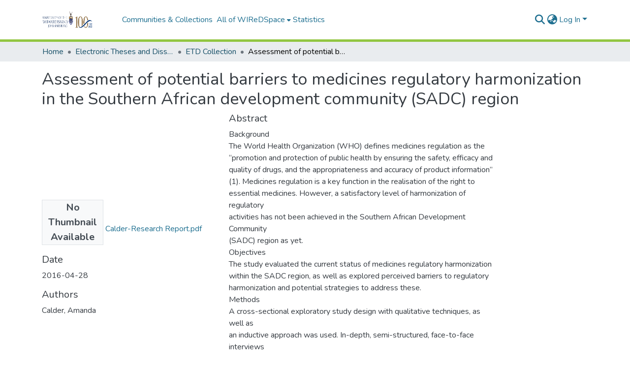

--- FILE ---
content_type: text/html; charset=utf-8
request_url: https://wiredspace.wits.ac.za/items/22203558-768a-4299-9b8c-a5cf5c81f16b
body_size: 77206
content:
<!DOCTYPE html><html data-critters-container="" lang="en"><head>
  <meta charset="UTF-8">
  <base href="/">
  <title>Assessment of potential barriers to medicines regulatory harmonization in the Southern African development community (SADC) region</title>
  <meta name="viewport" content="width=device-width,minimum-scale=1">
  <meta http-equiv="cache-control" content="no-store">
<link rel="stylesheet" href="styles.e382c7dd35ca1222.css" media="print" onload="this.media='all'"><noscript><link rel="stylesheet" href="styles.e382c7dd35ca1222.css"></noscript><link rel="stylesheet" type="text/css" class="theme-css" href="dspace-theme.css"><link rel="icon" href="assets/dspace/images/favicons/favicon.ico" sizes="any" class="theme-head-tag"><meta name="Generator" content="DSpace 8.0"><meta name="title" content="Assessment of potential barriers to medicines regulatory harmonization in the Southern African development community (SADC) region"><meta name="description" content="Background
The World Health Organization (WHO) defines medicines regulation as the
“promotion and protection of public health by ensuring the safety, efficacy and
quality of drugs, and the appropriateness and accuracy of product information”
(1). Medicines regulation is a key function in the realisation of the right to
essential medicines. However, a satisfactory level of harmonization of regulatory
activities has not been achieved in the Southern African Development Community
(SADC) region as yet.
Objectives
The study evaluated the current status of medicines regulatory harmonization
within the SADC region, as well as explored perceived barriers to regulatory
harmonization and potential strategies to address these.
Methods
A cross-sectional exploratory study design with qualitative techniques, as well as
an inductive approach was used. In-depth, semi-structured, face-to-face interviews
with interviewees from the SADC Secretariat, the African Medicines
Harmonization (AMRH) Initiative and the Southern Africa Regional Programme
on Access to Medicines and Diagnostics (SARPAM) was used, involving
secondary formal qualitative approaches to identify the emergent themes, was
utilised initially. A questionnaire was formulated and adapted using secondary
data collected from the face-to-face interviews, then piloted. Questionnaires were
sent to senior members of all 15 regulatory authorities belonging to SADC,
including registrars and deputy registrars.
Theoretical and analytical codes were identified from repeated ideas, concepts or
elements. Codes were grouped into concepts, and then into categories. Trend
analysis was conducted, involving an in-depth analysis of patterns.
Results
Barriers to regulatory harmonization in the SADC region perceived by
participants included i) deficiencies in governance and leadership within the
SADC Secretariat, ii) human resource and technical capacity constraints, iii)
limited financial resources, iv) lack of political will within SADC governments, v)
lack of intra-SADC relationships, vi) risk-benefit analysis differences in
assessment of applications and bias according to local population needs, as well as
vii) different guidance documents and legal frameworks among member
countries. Strategies identified to address these included i) using other
harmonization initiatives as models, ii) application format harmonization and
African Union (AU) Model Law adoption, iii) redirecting focus of harmonization
to information sharing and technical matter rather than complex legislative
frameworks, iv) regulator initiatives of harmonization instead of SADC secretariat
reliance, v) World Bank Agreement adoption, vi) human resource capacity
development and vii) convergence of guidelines instead of complete
harmonization of all regulatory requirements.
Conclusions
The findings in this study suggest that it may be necessary to redirect the focus of
harmonization to more readily achievable activities and aim for convergence of
guidelines. Regulatory harmonization is possible if barriers to it are addressed."><meta name="citation_title" content="Assessment of potential barriers to medicines regulatory harmonization in the Southern African development community (SADC) region"><meta name="citation_author" content="Calder, Amanda"><meta name="citation_publication_date" content="2016-04-28"><meta name="citation_language" content="en"><meta name="citation_keywords" content="World Health Organization; Southern African Development Community (SADC)"><meta name="citation_abstract_html_url" content="http://hdl.handle.net/10539/21166"><meta name="citation_dissertation_name" content="Assessment of potential barriers to medicines regulatory harmonization in the Southern African development community (SADC) region"><style ng-app-id="dspace-angular">#skip-to-main-content[_ngcontent-dspace-angular-c478943095]{position:absolute;top:-40px;left:0;opacity:0;transition:opacity .3s;z-index:calc(var(--ds-nav-z-index) + 1);border-top-left-radius:0;border-top-right-radius:0;border-bottom-left-radius:0}#skip-to-main-content[_ngcontent-dspace-angular-c478943095]:focus{opacity:1;top:0}</style><style ng-app-id="dspace-angular">.notifications-wrapper{z-index:var(--bs-zindex-popover);text-align:right;overflow-wrap:break-word;word-wrap:break-word;-ms-word-break:break-all;word-break:break-all;word-break:break-word;-webkit-hyphens:auto;hyphens:auto}.notifications-wrapper .notification{display:block}.notifications-wrapper.left{left:0}.notifications-wrapper.top{top:0}.notifications-wrapper.right{right:0}.notifications-wrapper.bottom{bottom:0}.notifications-wrapper.center{left:50%;transform:translate(-50%)}.notifications-wrapper.middle{top:50%;transform:translateY(-50%)}.notifications-wrapper.middle.center{transform:translate(-50%,-50%)}@media screen and (max-width: 576px){.notifications-wrapper{width:auto;left:0;right:0}}
</style><style ng-app-id="dspace-angular">[_nghost-dspace-angular-c2658116359]{--ds-header-navbar-border-bottom-style: solid var(--ds-header-navbar-border-bottom-height) var(--ds-header-navbar-border-bottom-color);--ds-expandable-navbar-border-top-style: solid var(--ds-expandable-navbar-border-top-height) var(--ds-expandable-navbar-border-top-color);--ds-expandable-navbar-height: calc(100vh - var(--ds-header-height))}[_nghost-dspace-angular-c2658116359]   div#header-navbar-wrapper[_ngcontent-dspace-angular-c2658116359]{position:relative;border-bottom:var(--ds-header-navbar-border-bottom-style)}[_nghost-dspace-angular-c2658116359]   div#header-navbar-wrapper[_ngcontent-dspace-angular-c2658116359]   div#mobile-navbar-wrapper[_ngcontent-dspace-angular-c2658116359]{width:100%;background-color:var(--ds-expandable-navbar-bg);position:absolute;z-index:var(--ds-nav-z-index);overflow:hidden}[_nghost-dspace-angular-c2658116359]   div#header-navbar-wrapper[_ngcontent-dspace-angular-c2658116359]   div#mobile-navbar-wrapper[_ngcontent-dspace-angular-c2658116359]   nav#collapsible-mobile-navbar[_ngcontent-dspace-angular-c2658116359]{min-height:var(--ds-expandable-navbar-height);height:auto;border-bottom:var(--ds-header-navbar-border-bottom-style)}[_nghost-dspace-angular-c2658116359]     .ds-menu-item, [_nghost-dspace-angular-c2658116359]     .ds-menu-toggler-wrapper{white-space:nowrap;text-decoration:none}[_nghost-dspace-angular-c2658116359]     nav#desktop-navbar #main-site-navigation .ds-menu-item-wrapper, [_nghost-dspace-angular-c2658116359]     nav#desktop-navbar #main-site-navigation .ds-menu-item, [_nghost-dspace-angular-c2658116359]     nav#desktop-navbar #main-site-navigation .ds-menu-toggler-wrapper{display:flex;align-items:center;height:100%}[_nghost-dspace-angular-c2658116359]     nav#desktop-navbar #main-site-navigation .ds-menu-item{padding:var(--ds-navbar-item-vertical-padding) var(--ds-navbar-item-horizontal-padding)}[_nghost-dspace-angular-c2658116359]     nav#desktop-navbar #main-site-navigation .ds-menu-item, [_nghost-dspace-angular-c2658116359]     nav#desktop-navbar #main-site-navigation .ds-menu-toggler-wrapper{color:var(--ds-navbar-link-color)!important}[_nghost-dspace-angular-c2658116359]     nav#desktop-navbar #main-site-navigation .ds-menu-item:hover, [_nghost-dspace-angular-c2658116359]     nav#desktop-navbar #main-site-navigation .ds-menu-item:focus, [_nghost-dspace-angular-c2658116359]     nav#desktop-navbar #main-site-navigation .ds-menu-toggler-wrapper:hover, [_nghost-dspace-angular-c2658116359]     nav#desktop-navbar #main-site-navigation .ds-menu-toggler-wrapper:focus{color:var(--ds-navbar-link-color-hover)!important}[_nghost-dspace-angular-c2658116359]     nav#desktop-navbar #main-site-navigation .dropdown-menu .ds-menu-item{padding:var(--ds-navbar-dropdown-item-vertical-padding) var(--ds-navbar-dropdown-item-horizontal-padding)}[_nghost-dspace-angular-c2658116359]     nav#collapsible-mobile-navbar{border-top:var(--ds-expandable-navbar-border-top-style);padding-top:var(--ds-expandable-navbar-padding-top)}[_nghost-dspace-angular-c2658116359]     nav#collapsible-mobile-navbar #main-site-navigation .ds-menu-item{padding:var(--ds-expandable-navbar-item-vertical-padding) 0}</style><style ng-app-id="dspace-angular">[_nghost-dspace-angular-c4003433771]{position:fixed;left:0;top:0;z-index:var(--ds-sidebar-z-index)}[_nghost-dspace-angular-c4003433771]   nav#admin-sidebar[_ngcontent-dspace-angular-c4003433771]{max-width:var(--ds-admin-sidebar-fixed-element-width);display:flex;flex-direction:column;flex-wrap:nowrap}[_nghost-dspace-angular-c4003433771]   nav#admin-sidebar[_ngcontent-dspace-angular-c4003433771]   div#sidebar-top-level-items-container[_ngcontent-dspace-angular-c4003433771]{flex:1 1 auto;overflow-x:hidden;overflow-y:auto}[_nghost-dspace-angular-c4003433771]   nav#admin-sidebar[_ngcontent-dspace-angular-c4003433771]   div#sidebar-top-level-items-container[_ngcontent-dspace-angular-c4003433771]::-webkit-scrollbar{width:var(--ds-dark-scrollbar-width);height:3px}[_nghost-dspace-angular-c4003433771]   nav#admin-sidebar[_ngcontent-dspace-angular-c4003433771]   div#sidebar-top-level-items-container[_ngcontent-dspace-angular-c4003433771]::-webkit-scrollbar-button{background-color:var(--ds-dark-scrollbar-bg)}[_nghost-dspace-angular-c4003433771]   nav#admin-sidebar[_ngcontent-dspace-angular-c4003433771]   div#sidebar-top-level-items-container[_ngcontent-dspace-angular-c4003433771]::-webkit-scrollbar-track{background-color:var(--ds-dark-scrollbar-alt-bg)}[_nghost-dspace-angular-c4003433771]   nav#admin-sidebar[_ngcontent-dspace-angular-c4003433771]   div#sidebar-top-level-items-container[_ngcontent-dspace-angular-c4003433771]::-webkit-scrollbar-track-piece{background-color:var(--ds-dark-scrollbar-bg)}[_nghost-dspace-angular-c4003433771]   nav#admin-sidebar[_ngcontent-dspace-angular-c4003433771]   div#sidebar-top-level-items-container[_ngcontent-dspace-angular-c4003433771]::-webkit-scrollbar-thumb{height:50px;background-color:var(--ds-dark-scrollbar-fg);border-radius:3px}[_nghost-dspace-angular-c4003433771]   nav#admin-sidebar[_ngcontent-dspace-angular-c4003433771]   div#sidebar-top-level-items-container[_ngcontent-dspace-angular-c4003433771]::-webkit-scrollbar-corner{background-color:var(--ds-dark-scrollbar-alt-bg)}[_nghost-dspace-angular-c4003433771]   nav#admin-sidebar[_ngcontent-dspace-angular-c4003433771]   div#sidebar-top-level-items-container[_ngcontent-dspace-angular-c4003433771]::-webkit-resizer{background-color:var(--ds-dark-scrollbar-bg)}[_nghost-dspace-angular-c4003433771]   nav#admin-sidebar[_ngcontent-dspace-angular-c4003433771]   img#admin-sidebar-logo[_ngcontent-dspace-angular-c4003433771]{height:var(--ds-admin-sidebar-logo-height)}[_nghost-dspace-angular-c4003433771]   nav#admin-sidebar[_ngcontent-dspace-angular-c4003433771]     .sidebar-full-width-container{width:100%;padding-left:0;padding-right:0;margin-left:0;margin-right:0}[_nghost-dspace-angular-c4003433771]   nav#admin-sidebar[_ngcontent-dspace-angular-c4003433771]     .sidebar-item{padding-top:var(--ds-admin-sidebar-item-padding);padding-bottom:var(--ds-admin-sidebar-item-padding)}[_nghost-dspace-angular-c4003433771]   nav#admin-sidebar[_ngcontent-dspace-angular-c4003433771]     .sidebar-section-wrapper{display:flex;flex-direction:row;flex-wrap:nowrap;align-items:stretch}[_nghost-dspace-angular-c4003433771]   nav#admin-sidebar[_ngcontent-dspace-angular-c4003433771]     .sidebar-section-wrapper>.sidebar-fixed-element-wrapper{min-width:var(--ds-admin-sidebar-fixed-element-width);flex:1 1 auto;display:flex;flex-direction:row;justify-content:center;align-items:center}[_nghost-dspace-angular-c4003433771]   nav#admin-sidebar[_ngcontent-dspace-angular-c4003433771]     .sidebar-section-wrapper>.sidebar-collapsible-element-outer-wrapper{display:flex;flex-wrap:wrap;justify-content:flex-end;max-width:calc(100% - var(--ds-admin-sidebar-fixed-element-width));padding-left:var(--ds-dark-scrollbar-width);overflow-x:hidden}[_nghost-dspace-angular-c4003433771]   nav#admin-sidebar[_ngcontent-dspace-angular-c4003433771]     .sidebar-section-wrapper>.sidebar-collapsible-element-outer-wrapper>.sidebar-collapsible-element-inner-wrapper{min-width:calc(var(--ds-admin-sidebar-collapsible-element-width) - var(--ds-dark-scrollbar-width));height:100%;padding-right:var(--ds-admin-sidebar-item-padding)}[_nghost-dspace-angular-c4003433771]   nav#admin-sidebar[_ngcontent-dspace-angular-c4003433771]{background-color:var(--ds-admin-sidebar-bg)}[_nghost-dspace-angular-c4003433771]   nav#admin-sidebar[_ngcontent-dspace-angular-c4003433771]    {color:#fff}[_nghost-dspace-angular-c4003433771]   nav#admin-sidebar[_ngcontent-dspace-angular-c4003433771]     a{color:var(--ds-admin-sidebar-link-color);text-decoration:none}[_nghost-dspace-angular-c4003433771]   nav#admin-sidebar[_ngcontent-dspace-angular-c4003433771]     a:hover, [_nghost-dspace-angular-c4003433771]   nav#admin-sidebar[_ngcontent-dspace-angular-c4003433771]     a:focus{color:var(--ds-admin-sidebar-link-hover-color)}[_nghost-dspace-angular-c4003433771]   nav#admin-sidebar[_ngcontent-dspace-angular-c4003433771]   div#sidebar-header-container[_ngcontent-dspace-angular-c4003433771]{background-color:var(--ds-admin-sidebar-header-bg)}[_nghost-dspace-angular-c4003433771]   nav#admin-sidebar[_ngcontent-dspace-angular-c4003433771]   div#sidebar-header-container[_ngcontent-dspace-angular-c4003433771]   .sidebar-fixed-element-wrapper[_ngcontent-dspace-angular-c4003433771]{background-color:var(--ds-admin-sidebar-header-bg)}  .browser-firefox-windows{--ds-dark-scrollbar-width: 20px}</style><style ng-app-id="dspace-angular">@media (max-width: 991.98px){.container[_ngcontent-dspace-angular-c3196444830]{width:100%;max-width:none}}</style><style ng-app-id="dspace-angular">@charset "UTF-8";.nav-breadcrumb[_ngcontent-dspace-angular-c1114476248]{background-color:var(--ds-breadcrumb-bg)}.breadcrumb[_ngcontent-dspace-angular-c1114476248]{border-radius:0;padding-bottom:calc(var(--ds-content-spacing) / 2);padding-top:calc(var(--ds-content-spacing) / 2);background-color:var(--ds-breadcrumb-bg)}li.breadcrumb-item[_ngcontent-dspace-angular-c1114476248]{display:flex}.breadcrumb-item-limiter[_ngcontent-dspace-angular-c1114476248]{display:inline-block;max-width:var(--ds-breadcrumb-max-length)}.breadcrumb-item-limiter[_ngcontent-dspace-angular-c1114476248] > *[_ngcontent-dspace-angular-c1114476248]{max-width:100%;display:block}li.breadcrumb-item[_ngcontent-dspace-angular-c1114476248]   a[_ngcontent-dspace-angular-c1114476248]{color:var(--ds-breadcrumb-link-color)}li.breadcrumb-item.active[_ngcontent-dspace-angular-c1114476248]{color:var(--ds-breadcrumb-link-active-color)}.breadcrumb-item[_ngcontent-dspace-angular-c1114476248] + .breadcrumb-item[_ngcontent-dspace-angular-c1114476248]:before{display:block;content:"\2022"!important}</style><style ng-app-id="dspace-angular">[_nghost-dspace-angular-c1912608810]   footer[_ngcontent-dspace-angular-c1912608810]{background-color:var(--ds-footer-bg);text-align:center;z-index:var(--ds-footer-z-index);border-top:var(--ds-footer-border);padding:var(--ds-footer-padding)}[_nghost-dspace-angular-c1912608810]   footer[_ngcontent-dspace-angular-c1912608810]   p[_ngcontent-dspace-angular-c1912608810]{margin:0}[_nghost-dspace-angular-c1912608810]   footer[_ngcontent-dspace-angular-c1912608810]   div[_ngcontent-dspace-angular-c1912608810] > img[_ngcontent-dspace-angular-c1912608810]{height:var(--ds-footer-logo-height)}[_nghost-dspace-angular-c1912608810]   footer[_ngcontent-dspace-angular-c1912608810]   .top-footer[_ngcontent-dspace-angular-c1912608810]{background-color:var(--ds-top-footer-bg);padding:var(--ds-footer-padding);margin:calc(var(--ds-footer-padding) * -1)}[_nghost-dspace-angular-c1912608810]   footer[_ngcontent-dspace-angular-c1912608810]   .bottom-footer[_ngcontent-dspace-angular-c1912608810]   .notify-enabled[_ngcontent-dspace-angular-c1912608810]{position:absolute;bottom:4px;right:0;margin-top:20px}[_nghost-dspace-angular-c1912608810]   footer[_ngcontent-dspace-angular-c1912608810]   .bottom-footer[_ngcontent-dspace-angular-c1912608810]   .notify-enabled[_ngcontent-dspace-angular-c1912608810]   .coar-notify-support-route[_ngcontent-dspace-angular-c1912608810]{padding:0 calc(var(--bs-spacer) / 2);color:inherit}[_nghost-dspace-angular-c1912608810]   footer[_ngcontent-dspace-angular-c1912608810]   .bottom-footer[_ngcontent-dspace-angular-c1912608810]   .notify-enabled[_ngcontent-dspace-angular-c1912608810]   .n-coar[_ngcontent-dspace-angular-c1912608810]{height:var(--ds-footer-n-coar-height);margin-bottom:8.5px}[_nghost-dspace-angular-c1912608810]   footer[_ngcontent-dspace-angular-c1912608810]   .bottom-footer[_ngcontent-dspace-angular-c1912608810]   ul[_ngcontent-dspace-angular-c1912608810]   li[_ngcontent-dspace-angular-c1912608810]{display:inline-flex}[_nghost-dspace-angular-c1912608810]   footer[_ngcontent-dspace-angular-c1912608810]   .bottom-footer[_ngcontent-dspace-angular-c1912608810]   ul[_ngcontent-dspace-angular-c1912608810]   li[_ngcontent-dspace-angular-c1912608810]   a[_ngcontent-dspace-angular-c1912608810], [_nghost-dspace-angular-c1912608810]   footer[_ngcontent-dspace-angular-c1912608810]   .bottom-footer[_ngcontent-dspace-angular-c1912608810]   ul[_ngcontent-dspace-angular-c1912608810]   li[_ngcontent-dspace-angular-c1912608810]   .btn-link[_ngcontent-dspace-angular-c1912608810]{padding:0 calc(var(--bs-spacer) / 2);color:inherit;font-size:.875em}[_nghost-dspace-angular-c1912608810]   footer[_ngcontent-dspace-angular-c1912608810]   .bottom-footer[_ngcontent-dspace-angular-c1912608810]   ul[_ngcontent-dspace-angular-c1912608810]   li[_ngcontent-dspace-angular-c1912608810]   a[_ngcontent-dspace-angular-c1912608810]:focus, [_nghost-dspace-angular-c1912608810]   footer[_ngcontent-dspace-angular-c1912608810]   .bottom-footer[_ngcontent-dspace-angular-c1912608810]   ul[_ngcontent-dspace-angular-c1912608810]   li[_ngcontent-dspace-angular-c1912608810]   .btn-link[_ngcontent-dspace-angular-c1912608810]:focus{box-shadow:none;text-decoration:underline}[_nghost-dspace-angular-c1912608810]   footer[_ngcontent-dspace-angular-c1912608810]   .bottom-footer[_ngcontent-dspace-angular-c1912608810]   ul[_ngcontent-dspace-angular-c1912608810]   li[_ngcontent-dspace-angular-c1912608810]   a[_ngcontent-dspace-angular-c1912608810]:focus-visible, [_nghost-dspace-angular-c1912608810]   footer[_ngcontent-dspace-angular-c1912608810]   .bottom-footer[_ngcontent-dspace-angular-c1912608810]   ul[_ngcontent-dspace-angular-c1912608810]   li[_ngcontent-dspace-angular-c1912608810]   .btn-link[_ngcontent-dspace-angular-c1912608810]:focus-visible{box-shadow:0 0 0 .2rem #ffffff80}[_nghost-dspace-angular-c1912608810]   footer[_ngcontent-dspace-angular-c1912608810]   .bottom-footer[_ngcontent-dspace-angular-c1912608810]   ul[_ngcontent-dspace-angular-c1912608810]   li[_ngcontent-dspace-angular-c1912608810]:not(:last-child):after{content:"";border-right:1px var(--bs-secondary) solid}</style><style ng-app-id="dspace-angular">.source-logo[_ngcontent-dspace-angular-c550981753]{max-height:var(--ds-header-logo-height)}.source-logo-container[_ngcontent-dspace-angular-c550981753]{width:var(--ds-qa-logo-width);display:flex;justify-content:center}.sections-gap[_ngcontent-dspace-angular-c550981753]{gap:1rem}</style><style ng-app-id="dspace-angular">[_nghost-dspace-angular-c4059643400]{display:none}</style><style ng-app-id="dspace-angular">[_nghost-dspace-angular-c46866287]{width:100%}</style><style ng-app-id="dspace-angular">[_nghost-dspace-angular-c890813688]   .simple-view-element[_ngcontent-dspace-angular-c890813688]{margin-bottom:15px}[_nghost-dspace-angular-c890813688]   .simple-view-element-header[_ngcontent-dspace-angular-c890813688]{font-size:1.25rem}</style><style ng-app-id="dspace-angular">[_nghost-dspace-angular-c2110873471]   #main-site-header[_ngcontent-dspace-angular-c2110873471]{min-height:var(--ds-header-height);background-color:var(--ds-header-bg)}@media (min-width: 768px){[_nghost-dspace-angular-c2110873471]   #main-site-header[_ngcontent-dspace-angular-c2110873471]{height:var(--ds-header-height)}}[_nghost-dspace-angular-c2110873471]   #main-site-header-container[_ngcontent-dspace-angular-c2110873471]{min-height:var(--ds-header-height)}[_nghost-dspace-angular-c2110873471]   img#header-logo[_ngcontent-dspace-angular-c2110873471]{height:var(--ds-header-logo-height)}[_nghost-dspace-angular-c2110873471]   button#navbar-toggler[_ngcontent-dspace-angular-c2110873471]{color:var(--ds-header-icon-color)}[_nghost-dspace-angular-c2110873471]   button#navbar-toggler[_ngcontent-dspace-angular-c2110873471]:hover, [_nghost-dspace-angular-c2110873471]   button#navbar-toggler[_ngcontent-dspace-angular-c2110873471]:focus{color:var(--ds-header-icon-color-hover)}</style><style ng-app-id="dspace-angular">.ds-context-help-toggle[_ngcontent-dspace-angular-c3576224054]{color:var(--ds-header-icon-color);background-color:var(--ds-header-bg)}.ds-context-help-toggle[_ngcontent-dspace-angular-c3576224054]:hover, .ds-context-help-toggle[_ngcontent-dspace-angular-c3576224054]:focus{color:var(--ds-header-icon-color-hover)}</style><style ng-app-id="dspace-angular">.limit-width[_ngcontent-dspace-angular-c1554429198]{max-width:var(--ds-thumbnail-max-width)}img[_ngcontent-dspace-angular-c1554429198]{max-width:100%}.outer[_ngcontent-dspace-angular-c1554429198]{position:relative}.outer[_ngcontent-dspace-angular-c1554429198]:before{display:block;content:"";width:100%;padding-top:141.4285714286%}.outer[_ngcontent-dspace-angular-c1554429198] > .inner[_ngcontent-dspace-angular-c1554429198]{position:absolute;inset:0}.outer[_ngcontent-dspace-angular-c1554429198] > .inner[_ngcontent-dspace-angular-c1554429198] > .thumbnail-placeholder[_ngcontent-dspace-angular-c1554429198]{background:var(--ds-thumbnail-placeholder-background);border:var(--ds-thumbnail-placeholder-border);color:var(--ds-thumbnail-placeholder-color);font-weight:700}.outer[_ngcontent-dspace-angular-c1554429198] > .inner[_ngcontent-dspace-angular-c1554429198] > .centered[_ngcontent-dspace-angular-c1554429198]{width:100%;height:100%;display:flex;justify-content:center;align-items:center;text-align:center}</style><style ng-app-id="dspace-angular">input[type=text][_ngcontent-dspace-angular-c3723375644]{margin-top:calc(-.5 * var(--bs-font-size-base));background-color:#fff!important;border-color:var(--ds-header-icon-color)}input[type=text].collapsed[_ngcontent-dspace-angular-c3723375644]{opacity:0}.submit-icon[_ngcontent-dspace-angular-c3723375644]{cursor:pointer;position:sticky;top:0;border:0!important;color:var(--ds-header-icon-color)}.submit-icon[_ngcontent-dspace-angular-c3723375644]:hover, .submit-icon[_ngcontent-dspace-angular-c3723375644]:focus{color:var(--ds-header-icon-color-hover)}@media screen and (max-width: 768px){.query[_ngcontent-dspace-angular-c3723375644]:focus{max-width:250px!important;width:40vw!important}}</style><style ng-app-id="dspace-angular">.dropdown-toggle[_ngcontent-dspace-angular-c3669862326]:after{display:none}.dropdown-toggle[_ngcontent-dspace-angular-c3669862326]{color:var(--ds-header-icon-color)}.dropdown-toggle[_ngcontent-dspace-angular-c3669862326]:hover, .dropdown-toggle[_ngcontent-dspace-angular-c3669862326]:focus{color:var(--ds-header-icon-color-hover)}.dropdown-item[_ngcontent-dspace-angular-c3669862326]{cursor:pointer}</style><style ng-app-id="dspace-angular">#loginDropdownMenu[_ngcontent-dspace-angular-c756566270], #logoutDropdownMenu[_ngcontent-dspace-angular-c756566270]{min-width:330px;z-index:1002}#loginDropdownMenu[_ngcontent-dspace-angular-c756566270]{min-height:75px}.dropdown-item.active[_ngcontent-dspace-angular-c756566270], .dropdown-item[_ngcontent-dspace-angular-c756566270]:active, .dropdown-item[_ngcontent-dspace-angular-c756566270]:hover, .dropdown-item[_ngcontent-dspace-angular-c756566270]:focus{background-color:#0000!important}.loginLink[_ngcontent-dspace-angular-c756566270], .dropdownLogin[_ngcontent-dspace-angular-c756566270], .logoutLink[_ngcontent-dspace-angular-c756566270], .dropdownLogout[_ngcontent-dspace-angular-c756566270]{color:var(--ds-header-icon-color)}.loginLink[_ngcontent-dspace-angular-c756566270]:hover, .loginLink[_ngcontent-dspace-angular-c756566270]:focus, .dropdownLogin[_ngcontent-dspace-angular-c756566270]:hover, .dropdownLogin[_ngcontent-dspace-angular-c756566270]:focus, .logoutLink[_ngcontent-dspace-angular-c756566270]:hover, .logoutLink[_ngcontent-dspace-angular-c756566270]:focus, .dropdownLogout[_ngcontent-dspace-angular-c756566270]:hover, .dropdownLogout[_ngcontent-dspace-angular-c756566270]:focus{color:var(--ds-header-icon-color-hover)}.dropdownLogin[_ngcontent-dspace-angular-c756566270]:not(:focus-visible).active, .dropdownLogin[_ngcontent-dspace-angular-c756566270]:not(:focus-visible):active, .dropdownLogin[_ngcontent-dspace-angular-c756566270]:not(:focus-visible).active:focus, .dropdownLogin[_ngcontent-dspace-angular-c756566270]:not(:focus-visible):active:focus, .dropdownLogout[_ngcontent-dspace-angular-c756566270]:not(:focus-visible).active, .dropdownLogout[_ngcontent-dspace-angular-c756566270]:not(:focus-visible):active, .dropdownLogout[_ngcontent-dspace-angular-c756566270]:not(:focus-visible).active:focus, .dropdownLogout[_ngcontent-dspace-angular-c756566270]:not(:focus-visible):active:focus{box-shadow:unset}</style><style ng-app-id="dspace-angular">[_nghost-dspace-angular-c32708075]   .ds-menu-item[_ngcontent-dspace-angular-c32708075]{display:inline-block}</style><style ng-app-id="dspace-angular">[_nghost-dspace-angular-c1976308797]   .ds-menu-item-wrapper[_ngcontent-dspace-angular-c1976308797]{position:relative}[_nghost-dspace-angular-c1976308797]   .dropdown-menu[_ngcontent-dspace-angular-c1976308797]{overflow:hidden}@media (max-width: 767.98px){[_nghost-dspace-angular-c1976308797]   .dropdown-menu[_ngcontent-dspace-angular-c1976308797]{border:0;background-color:var(--ds-expandable-navbar-bg)}}@media (min-width: 768px){[_nghost-dspace-angular-c1976308797]   .dropdown-menu[_ngcontent-dspace-angular-c1976308797]{border-top-left-radius:0;border-top-right-radius:0;background-color:var(--ds-navbar-dropdown-bg)}}[_nghost-dspace-angular-c1976308797]   .toggle-menu-icon[_ngcontent-dspace-angular-c1976308797], [_nghost-dspace-angular-c1976308797]   .toggle-menu-icon[_ngcontent-dspace-angular-c1976308797]:hover{text-decoration:none}</style><style ng-app-id="dspace-angular">.login-container[_ngcontent-dspace-angular-c3868940760]{max-width:350px}a[_ngcontent-dspace-angular-c3868940760]{white-space:normal;padding:.25rem .75rem}</style><style ng-app-id="dspace-angular">[_nghost-dspace-angular-c1694367146]   .ds-menu-item[_ngcontent-dspace-angular-c1694367146]{display:inline-block}</style><style ng-app-id="dspace-angular">[_nghost-dspace-angular-c4026808668]     .card{margin-bottom:var(--ds-submission-sections-margin-bottom);overflow:unset}.section-focus[_ngcontent-dspace-angular-c4026808668]{border-radius:var(--bs-border-radius);box-shadow:var(--bs-btn-focus-box-shadow)}[_nghost-dspace-angular-c4026808668]     .card:first-of-type{border-bottom:var(--bs-card-border-width) solid var(--bs-card-border-color)!important;border-bottom-left-radius:var(--bs-card-border-radius)!important;border-bottom-right-radius:var(--bs-card-border-radius)!important}[_nghost-dspace-angular-c4026808668]     .card-header button{box-shadow:none!important;width:100%}</style><style ng-app-id="dspace-angular">.form-login[_ngcontent-dspace-angular-c415736274]   .form-control[_ngcontent-dspace-angular-c415736274]:focus{z-index:2}.form-login[_ngcontent-dspace-angular-c415736274]   input[type=email][_ngcontent-dspace-angular-c415736274]{margin-bottom:-1px;border-bottom-right-radius:0;border-bottom-left-radius:0}.form-login[_ngcontent-dspace-angular-c415736274]   input[type=password][_ngcontent-dspace-angular-c415736274]{border-top-left-radius:0;border-top-right-radius:0}.dropdown-item[_ngcontent-dspace-angular-c415736274]{white-space:normal;padding:.25rem .75rem}</style><link href="https://wiredspace.wits.ac.za/bitstreams/f8a3cb65-7a41-408d-ad9d-e043d5665980/download" rel="item" type="application/pdf"><link href="https://wiredspace.wits.ac.za/signposting/describedby/22203558-768a-4299-9b8c-a5cf5c81f16b" rel="describedby" type="application/vnd.datacite.datacite+xml"><link href="http://hdl.handle.net/10539/21166" rel="cite-as"><link href="https://wiredspace.wits.ac.za/signposting/linksets/22203558-768a-4299-9b8c-a5cf5c81f16b" rel="linkset" type="application/linkset"><link href="https://wiredspace.wits.ac.za/signposting/linksets/22203558-768a-4299-9b8c-a5cf5c81f16b/json" rel="linkset" type="application/linkset+json"><link href="https://schema.org/AboutPage" rel="type"><link href="https://schema.org/Thesis" rel="type"><link href="https://wiredspace.wits.ac.za/server/ldn/inbox" rel="http://www.w3.org/ns/ldp#inbox"><meta name="citation_pdf_url" content="https://wiredspace.wits.ac.za/bitstreams/f8a3cb65-7a41-408d-ad9d-e043d5665980/download"></head>

<body>
  <ds-app _nghost-dspace-angular-c1010256252="" ng-version="17.3.11" ng-server-context="ssr"><ds-root _ngcontent-dspace-angular-c1010256252="" data-used-theme="base"><ds-base-root _nghost-dspace-angular-c478943095="" class="ng-tns-c478943095-0 ng-star-inserted"><button _ngcontent-dspace-angular-c478943095="" id="skip-to-main-content" class="sr-only ng-tns-c478943095-0"> Skip to main content
</button><div _ngcontent-dspace-angular-c478943095="" class="outer-wrapper ng-tns-c478943095-0 ng-trigger ng-trigger-slideSidebarPadding" style="padding-left: 0;"><ds-admin-sidebar _ngcontent-dspace-angular-c478943095="" class="ng-tns-c478943095-0" data-used-theme="base"><ds-base-admin-sidebar _nghost-dspace-angular-c4003433771="" class="ng-tns-c4003433771-2 ng-star-inserted" style=""><!----></ds-base-admin-sidebar><!----></ds-admin-sidebar><div _ngcontent-dspace-angular-c478943095="" class="inner-wrapper ng-tns-c478943095-0"><ds-system-wide-alert-banner _ngcontent-dspace-angular-c478943095="" class="ng-tns-c478943095-0" _nghost-dspace-angular-c296375887=""><!----></ds-system-wide-alert-banner><ds-header-navbar-wrapper _ngcontent-dspace-angular-c478943095="" class="ng-tns-c478943095-0" data-used-theme="dspace"><ds-themed-header-navbar-wrapper _nghost-dspace-angular-c2658116359="" class="ng-tns-c2658116359-1 ng-star-inserted" style=""><div _ngcontent-dspace-angular-c2658116359="" id="header-navbar-wrapper" class="ng-tns-c2658116359-1"><ds-header _ngcontent-dspace-angular-c2658116359="" class="ng-tns-c2658116359-1" data-used-theme="dspace"><ds-themed-header _nghost-dspace-angular-c2110873471="" class="ng-star-inserted"><header _ngcontent-dspace-angular-c2110873471="" id="main-site-header"><div _ngcontent-dspace-angular-c2110873471="" id="main-site-header-container" class="container h-100 d-flex flex-row flex-wrap align-items-center justify-content-between gapx-3 gapy-2"><div _ngcontent-dspace-angular-c2110873471="" id="header-left" class="h-100 flex-fill d-flex flex-row flex-nowrap justify-content-start align-items-center gapx-3" role="presentation"><a _ngcontent-dspace-angular-c2110873471="" routerlink="/home" class="d-block my-2 my-md-0" aria-label="Home" href="/home"><img _ngcontent-dspace-angular-c2110873471="" id="header-logo" src="assets/images/dspace-logo.svg" alt="Repository logo"></a><nav _ngcontent-dspace-angular-c2110873471="" id="desktop-navbar" class="navbar navbar-expand p-0 align-items-stretch align-self-stretch ng-star-inserted" aria-label="Main navigation bar"><ds-navbar _ngcontent-dspace-angular-c2110873471="" data-used-theme="dspace"><ds-themed-navbar _nghost-dspace-angular-c3947810853="" class="ng-tns-c3947810853-4 ng-star-inserted" style=""><!----><div _ngcontent-dspace-angular-c3947810853="" role="menubar" id="main-site-navigation" class="navbar-nav h-100 align-items-md-stretch gapx-3 ng-tns-c3947810853-4 navbar-nav-desktop"><ds-navbar-section _nghost-dspace-angular-c693881525="" class="ng-star-inserted"><div _ngcontent-dspace-angular-c693881525="" class="ds-menu-item-wrapper text-md-center" id="navbar-section-browse_global_communities_and_collections"><ds-link-menu-item _nghost-dspace-angular-c32708075="" class="ng-star-inserted"><a _ngcontent-dspace-angular-c32708075="" role="menuitem" href="/community-list" class="ds-menu-item" data-test="link-menu-item.menu.section.browse_global_communities_and_collections">Communities &amp; Collections</a></ds-link-menu-item><!----></div></ds-navbar-section><!----><!----><ds-expandable-navbar-section class="ng-star-inserted" data-used-theme="base"><ds-base-expandable-navbar-section _nghost-dspace-angular-c1976308797="" class="ng-tns-c1976308797-7 ng-star-inserted"><div _ngcontent-dspace-angular-c1976308797="" data-test="navbar-section-wrapper" class="ds-menu-item-wrapper text-md-center ng-tns-c1976308797-7 ng-star-inserted" id="expandable-navbar-section-browse_global"><a _ngcontent-dspace-angular-c1976308797="" href="javascript:void(0);" routerlinkactive="active" role="menuitem" aria-haspopup="menu" data-test="navbar-section-toggler" id="browseDropdown" class="d-flex flex-row flex-nowrap align-items-center gapx-1 ds-menu-toggler-wrapper ng-tns-c1976308797-7" aria-expanded="false" aria-controls="expandable-navbar-section-browse_global-dropdown"><span _ngcontent-dspace-angular-c1976308797="" class="flex-fill ng-tns-c1976308797-7"><ds-text-menu-item _nghost-dspace-angular-c1694367146="" class="ng-star-inserted"><span _ngcontent-dspace-angular-c1694367146="" class="ds-menu-item">All of WIReDSpace</span></ds-text-menu-item><!----></span><i _ngcontent-dspace-angular-c1976308797="" aria-hidden="true" class="fas fa-caret-down fa-xs toggle-menu-icon ng-tns-c1976308797-7"></i></a><!----></div><!----></ds-base-expandable-navbar-section><!----></ds-expandable-navbar-section><!----><!----><ds-navbar-section _nghost-dspace-angular-c693881525="" class="ng-star-inserted"><div _ngcontent-dspace-angular-c693881525="" class="ds-menu-item-wrapper text-md-center" id="navbar-section-statistics_item_22203558-768a-4299-9b8c-a5cf5c81f16b"><ds-link-menu-item _nghost-dspace-angular-c32708075="" class="ng-star-inserted"><a _ngcontent-dspace-angular-c32708075="" role="menuitem" href="/statistics/items/22203558-768a-4299-9b8c-a5cf5c81f16b" class="ds-menu-item" data-test="link-menu-item.menu.section.statistics">Statistics</a></ds-link-menu-item><!----></div></ds-navbar-section><!----><!----><!----></div></ds-themed-navbar><!----></ds-navbar></nav><!----></div><div _ngcontent-dspace-angular-c2110873471="" id="header-right" class="h-100 d-flex flex-row flex-nowrap justify-content-end align-items-center gapx-1 ml-auto"><ds-search-navbar _ngcontent-dspace-angular-c2110873471="" data-used-theme="base"><ds-base-search-navbar _nghost-dspace-angular-c3723375644="" class="ng-tns-c3723375644-5 ng-star-inserted" style=""><div _ngcontent-dspace-angular-c3723375644="" class="ng-tns-c3723375644-5" title="Search"><div _ngcontent-dspace-angular-c3723375644="" class="d-inline-block position-relative ng-tns-c3723375644-5"><form _ngcontent-dspace-angular-c3723375644="" novalidate="" autocomplete="on" class="d-flex ng-tns-c3723375644-5 ng-untouched ng-pristine ng-valid"><input _ngcontent-dspace-angular-c3723375644="" name="query" formcontrolname="query" type="text" class="bg-transparent position-absolute form-control dropdown-menu-right pl-1 pr-4 ng-tns-c3723375644-5 display ng-trigger ng-trigger-toggleAnimation ng-untouched ng-pristine ng-valid" placeholder="" tabindex="-1" aria-label="Search" value="" style="width: 0; opacity: 0;"><button _ngcontent-dspace-angular-c3723375644="" type="button" class="submit-icon btn btn-link btn-link-inline ng-tns-c3723375644-5" aria-label="Submit search"><em _ngcontent-dspace-angular-c3723375644="" class="fas fa-search fa-lg fa-fw ng-tns-c3723375644-5"></em></button></form></div></div></ds-base-search-navbar><!----></ds-search-navbar><div _ngcontent-dspace-angular-c2110873471="" role="menubar" class="h-100 d-flex flex-row flex-nowrap align-items-center gapx-1"><ds-lang-switch _ngcontent-dspace-angular-c2110873471="" data-used-theme="base"><ds-base-lang-switch _nghost-dspace-angular-c3669862326="" class="ng-star-inserted" style=""><div _ngcontent-dspace-angular-c3669862326="" ngbdropdown="" display="dynamic" placement="bottom-right" class="navbar-nav ng-star-inserted dropdown"><a _ngcontent-dspace-angular-c3669862326="" href="javascript:void(0);" role="menuitem" aria-controls="language-menu-list" aria-haspopup="menu" data-toggle="dropdown" ngbdropdowntoggle="" tabindex="0" class="dropdown-toggle" title="Language switch" aria-label="Language switch" aria-expanded="false"><i _ngcontent-dspace-angular-c3669862326="" class="fas fa-globe-asia fa-lg fa-fw"></i></a><ul _ngcontent-dspace-angular-c3669862326="" ngbdropdownmenu="" id="language-menu-list" role="menu" class="dropdown-menu" aria-label="Language switch" x-placement="bottom-right"><li _ngcontent-dspace-angular-c3669862326="" tabindex="0" role="menuitem" class="dropdown-item active ng-star-inserted"> English </li><li _ngcontent-dspace-angular-c3669862326="" tabindex="0" role="menuitem" class="dropdown-item ng-star-inserted"> العربية </li><li _ngcontent-dspace-angular-c3669862326="" tabindex="0" role="menuitem" class="dropdown-item ng-star-inserted"> বাংলা </li><li _ngcontent-dspace-angular-c3669862326="" tabindex="0" role="menuitem" class="dropdown-item ng-star-inserted"> Català </li><li _ngcontent-dspace-angular-c3669862326="" tabindex="0" role="menuitem" class="dropdown-item ng-star-inserted"> Čeština </li><li _ngcontent-dspace-angular-c3669862326="" tabindex="0" role="menuitem" class="dropdown-item ng-star-inserted"> Deutsch </li><li _ngcontent-dspace-angular-c3669862326="" tabindex="0" role="menuitem" class="dropdown-item ng-star-inserted"> Ελληνικά </li><li _ngcontent-dspace-angular-c3669862326="" tabindex="0" role="menuitem" class="dropdown-item ng-star-inserted"> Español </li><li _ngcontent-dspace-angular-c3669862326="" tabindex="0" role="menuitem" class="dropdown-item ng-star-inserted"> Suomi </li><li _ngcontent-dspace-angular-c3669862326="" tabindex="0" role="menuitem" class="dropdown-item ng-star-inserted"> Français </li><li _ngcontent-dspace-angular-c3669862326="" tabindex="0" role="menuitem" class="dropdown-item ng-star-inserted"> Gàidhlig </li><li _ngcontent-dspace-angular-c3669862326="" tabindex="0" role="menuitem" class="dropdown-item ng-star-inserted"> हिंदी </li><li _ngcontent-dspace-angular-c3669862326="" tabindex="0" role="menuitem" class="dropdown-item ng-star-inserted"> Magyar </li><li _ngcontent-dspace-angular-c3669862326="" tabindex="0" role="menuitem" class="dropdown-item ng-star-inserted"> Italiano </li><li _ngcontent-dspace-angular-c3669862326="" tabindex="0" role="menuitem" class="dropdown-item ng-star-inserted"> Қазақ </li><li _ngcontent-dspace-angular-c3669862326="" tabindex="0" role="menuitem" class="dropdown-item ng-star-inserted"> Latviešu </li><li _ngcontent-dspace-angular-c3669862326="" tabindex="0" role="menuitem" class="dropdown-item ng-star-inserted"> Nederlands </li><li _ngcontent-dspace-angular-c3669862326="" tabindex="0" role="menuitem" class="dropdown-item ng-star-inserted"> Polski </li><li _ngcontent-dspace-angular-c3669862326="" tabindex="0" role="menuitem" class="dropdown-item ng-star-inserted"> Português </li><li _ngcontent-dspace-angular-c3669862326="" tabindex="0" role="menuitem" class="dropdown-item ng-star-inserted"> Português do Brasil </li><li _ngcontent-dspace-angular-c3669862326="" tabindex="0" role="menuitem" class="dropdown-item ng-star-inserted"> Srpski (lat) </li><li _ngcontent-dspace-angular-c3669862326="" tabindex="0" role="menuitem" class="dropdown-item ng-star-inserted"> Српски </li><li _ngcontent-dspace-angular-c3669862326="" tabindex="0" role="menuitem" class="dropdown-item ng-star-inserted"> Svenska </li><li _ngcontent-dspace-angular-c3669862326="" tabindex="0" role="menuitem" class="dropdown-item ng-star-inserted"> Türkçe </li><li _ngcontent-dspace-angular-c3669862326="" tabindex="0" role="menuitem" class="dropdown-item ng-star-inserted"> Yкраї́нська </li><li _ngcontent-dspace-angular-c3669862326="" tabindex="0" role="menuitem" class="dropdown-item ng-star-inserted"> Tiếng Việt </li><!----></ul></div><!----></ds-base-lang-switch><!----></ds-lang-switch><ds-context-help-toggle _ngcontent-dspace-angular-c2110873471="" _nghost-dspace-angular-c3576224054="" class="d-none"><!----></ds-context-help-toggle><ds-impersonate-navbar _ngcontent-dspace-angular-c2110873471="" class="d-none"><!----></ds-impersonate-navbar><ds-auth-nav-menu _ngcontent-dspace-angular-c2110873471="" data-used-theme="base"><ds-base-auth-nav-menu _nghost-dspace-angular-c756566270="" class="ng-tns-c756566270-6 ng-star-inserted" style=""><div _ngcontent-dspace-angular-c756566270="" data-test="auth-nav" class="navbar-nav mr-auto ng-tns-c756566270-6 ng-star-inserted"><div _ngcontent-dspace-angular-c756566270="" class="nav-item ng-tns-c756566270-6 ng-star-inserted"><div _ngcontent-dspace-angular-c756566270="" ngbdropdown="" display="dynamic" placement="bottom-right" class="d-inline-block ng-tns-c756566270-6 ng-trigger ng-trigger-fadeInOut dropdown"><a _ngcontent-dspace-angular-c756566270="" href="javascript:void(0);" role="menuitem" aria-haspopup="menu" aria-controls="loginDropdownMenu" ngbdropdowntoggle="" class="dropdown-toggle dropdownLogin px-0.5 ng-tns-c756566270-6" aria-label="Log In" aria-expanded="false">Log In</a><div _ngcontent-dspace-angular-c756566270="" id="loginDropdownMenu" ngbdropdownmenu="" role="menu" class="ng-tns-c756566270-6 dropdown-menu" aria-label="Log In" x-placement="bottom-right"><ds-log-in _ngcontent-dspace-angular-c756566270="" class="ng-tns-c756566270-6" data-used-theme="base"><ds-base-log-in _nghost-dspace-angular-c3868940760="" class="ng-star-inserted"><!----><div _ngcontent-dspace-angular-c3868940760="" class="px-4 py-3 mx-auto login-container ng-star-inserted"><ds-log-in-container _ngcontent-dspace-angular-c3868940760="" _nghost-dspace-angular-c4026808668="" class="ng-star-inserted"><ds-log-in-password _nghost-dspace-angular-c415736274="" class="ng-tns-c415736274-8 ng-star-inserted"><form _ngcontent-dspace-angular-c415736274="" novalidate="" class="form-login ng-tns-c415736274-8 ng-untouched ng-pristine ng-invalid"><input _ngcontent-dspace-angular-c415736274="" autocomplete="username" autofocus="" formcontrolname="email" required="" type="email" class="form-control form-control-lg position-relative ng-tns-c415736274-8 ng-untouched ng-pristine ng-invalid" placeholder="Email address" aria-label="Email address" value=""><input _ngcontent-dspace-angular-c415736274="" autocomplete="current-password" formcontrolname="password" required="" type="password" class="form-control form-control-lg position-relative mb-3 ng-tns-c415736274-8 ng-untouched ng-pristine ng-invalid" placeholder="Password" aria-label="Password" value=""><!----><!----><button _ngcontent-dspace-angular-c415736274="" type="submit" class="btn btn-lg btn-primary btn-block mt-3 ng-tns-c415736274-8" disabled=""><i _ngcontent-dspace-angular-c415736274="" class="fas fa-sign-in-alt ng-tns-c415736274-8"></i> Log in</button></form><div _ngcontent-dspace-angular-c415736274="" class="mt-2 ng-tns-c415736274-8 ng-star-inserted"><a _ngcontent-dspace-angular-c415736274="" role="menuitem" class="dropdown-item ng-tns-c415736274-8 ng-star-inserted" href="/register">New user? Click here to register.</a><!----><a _ngcontent-dspace-angular-c415736274="" role="menuitem" class="dropdown-item ng-tns-c415736274-8 ng-star-inserted" href="/forgot">Have you forgotten your password?</a><!----></div><!----><!----></ds-log-in-password><!----></ds-log-in-container><!----><!----><!----></div><!----></ds-base-log-in><!----></ds-log-in></div></div></div><!----><!----></div><!----><!----></ds-base-auth-nav-menu><!----></ds-auth-nav-menu></div><!----></div></div></header></ds-themed-header><!----></ds-header><!----></div></ds-themed-header-navbar-wrapper><!----></ds-header-navbar-wrapper><ds-breadcrumbs _ngcontent-dspace-angular-c478943095="" class="ng-tns-c478943095-0" data-used-theme="base"><ds-base-breadcrumbs _nghost-dspace-angular-c1114476248="" class="ng-star-inserted" style=""><nav _ngcontent-dspace-angular-c1114476248="" aria-label="breadcrumb" class="nav-breadcrumb ng-star-inserted" style=""><ol _ngcontent-dspace-angular-c1114476248="" class="container breadcrumb my-0"><li _ngcontent-dspace-angular-c1114476248="" class="breadcrumb-item ng-star-inserted"><div _ngcontent-dspace-angular-c1114476248="" class="breadcrumb-item-limiter"><a _ngcontent-dspace-angular-c1114476248="" placement="bottom" class="text-truncate" href="/">Home</a><!----></div></li><!----><li _ngcontent-dspace-angular-c1114476248="" class="breadcrumb-item ng-star-inserted"><div _ngcontent-dspace-angular-c1114476248="" class="breadcrumb-item-limiter"><a _ngcontent-dspace-angular-c1114476248="" placement="bottom" class="text-truncate" href="/communities/1534a1c1-070b-46da-8296-11820af70170">Electronic Theses and Dissertations (ETDs) - Items to be moved to 3. Electronic Theses and Dissertations (ETDs).</a><!----></div></li><!----><!----><li _ngcontent-dspace-angular-c1114476248="" class="breadcrumb-item ng-star-inserted"><div _ngcontent-dspace-angular-c1114476248="" class="breadcrumb-item-limiter"><a _ngcontent-dspace-angular-c1114476248="" placement="bottom" class="text-truncate" href="/collections/1eaa66bd-97e8-46d9-865b-f1b36ae43852">ETD Collection</a><!----></div></li><!----><!----><li _ngcontent-dspace-angular-c1114476248="" aria-current="page" class="breadcrumb-item active ng-star-inserted"><div _ngcontent-dspace-angular-c1114476248="" class="breadcrumb-item-limiter"><div _ngcontent-dspace-angular-c1114476248="" class="text-truncate">Assessment of potential barriers to medicines regulatory harmonization in the Southern African development community (SADC) region</div></div></li><!----><!----><!----></ol></nav><!----><!----><!----><!----><!----></ds-base-breadcrumbs><!----></ds-breadcrumbs><main _ngcontent-dspace-angular-c478943095="" id="main-content" class="my-cs ng-tns-c478943095-0"><!----><div _ngcontent-dspace-angular-c478943095="" class="ng-tns-c478943095-0"><router-outlet _ngcontent-dspace-angular-c478943095="" class="ng-tns-c478943095-0"></router-outlet><ds-item-page class="ng-star-inserted" style="" data-used-theme="base"><ds-base-item-page _nghost-dspace-angular-c3196444830="" class="ng-tns-c3196444830-3 ng-star-inserted" style=""><div _ngcontent-dspace-angular-c3196444830="" class="container ng-tns-c3196444830-3 ng-star-inserted"><div _ngcontent-dspace-angular-c3196444830="" class="item-page ng-tns-c3196444830-3 ng-trigger ng-trigger-fadeInOut ng-star-inserted"><div _ngcontent-dspace-angular-c3196444830="" class="ng-tns-c3196444830-3 ng-star-inserted" style=""><ds-item-alerts _ngcontent-dspace-angular-c3196444830="" class="ng-tns-c3196444830-3" data-used-theme="base"><ds-base-item-alerts _nghost-dspace-angular-c3428146230="" class="ng-star-inserted"><div _ngcontent-dspace-angular-c3428146230=""><!----><!----></div></ds-base-item-alerts><!----></ds-item-alerts><ds-qa-event-notification _ngcontent-dspace-angular-c3196444830="" class="ng-tns-c3196444830-3" _nghost-dspace-angular-c550981753=""><!----><!----><!----></ds-qa-event-notification><ds-notify-requests-status _ngcontent-dspace-angular-c3196444830="" class="ng-tns-c3196444830-3" _nghost-dspace-angular-c3837511913=""><!----></ds-notify-requests-status><ds-item-versions-notice _ngcontent-dspace-angular-c3196444830="" class="ng-tns-c3196444830-3"><!----></ds-item-versions-notice><ds-view-tracker _ngcontent-dspace-angular-c3196444830="" class="ng-tns-c3196444830-3" _nghost-dspace-angular-c4059643400="">&nbsp;
</ds-view-tracker><ds-listable-object-component-loader _ngcontent-dspace-angular-c3196444830="" _nghost-dspace-angular-c46866287="" class="ng-tns-c3196444830-3 ng-star-inserted"><ds-untyped-item _nghost-dspace-angular-c266107458="" class="ng-star-inserted"><!----><!----><div _ngcontent-dspace-angular-c266107458="" class="d-flex flex-row"><ds-item-page-title-field _ngcontent-dspace-angular-c266107458="" class="mr-auto" data-used-theme="base"><ds-base-item-page-title-field class="ng-star-inserted"><h1 class="item-page-title-field"><!----><span class="dont-break-out">Assessment of potential barriers to medicines regulatory harmonization in the Southern African development community (SADC) region</span></h1></ds-base-item-page-title-field><!----></ds-item-page-title-field><ds-dso-edit-menu _ngcontent-dspace-angular-c266107458="" _nghost-dspace-angular-c1211685996=""><div _ngcontent-dspace-angular-c1211685996="" class="dso-edit-menu d-flex"><!----></div></ds-dso-edit-menu></div><div _ngcontent-dspace-angular-c266107458="" class="row"><div _ngcontent-dspace-angular-c266107458="" class="col-xs-12 col-md-4"><ds-metadata-field-wrapper _ngcontent-dspace-angular-c266107458="" _nghost-dspace-angular-c890813688="" class="ng-star-inserted"><div _ngcontent-dspace-angular-c890813688="" class="simple-view-element"><!----><div _ngcontent-dspace-angular-c890813688="" class="simple-view-element-body"><ds-thumbnail _ngcontent-dspace-angular-c266107458="" data-used-theme="base"><ds-base-thumbnail _nghost-dspace-angular-c1554429198="" class="ng-star-inserted"><div _ngcontent-dspace-angular-c1554429198="" class="thumbnail limit-width ng-star-inserted"><!----><!----><div _ngcontent-dspace-angular-c1554429198="" class="thumbnail-content outer ng-star-inserted"><div _ngcontent-dspace-angular-c1554429198="" class="inner"><div _ngcontent-dspace-angular-c1554429198="" class="thumbnail-placeholder centered lead"> No Thumbnail Available </div></div></div><!----><!----><!----></div><!----></ds-base-thumbnail><!----></ds-thumbnail></div></div></ds-metadata-field-wrapper><!----><!----><!----><ds-item-page-file-section _ngcontent-dspace-angular-c266107458="" data-used-theme="base"><ds-base-item-page-file-section class="ng-star-inserted"><ds-metadata-field-wrapper _nghost-dspace-angular-c890813688="" class="ng-star-inserted"><div _ngcontent-dspace-angular-c890813688="" class="simple-view-element"><h2 _ngcontent-dspace-angular-c890813688="" class="simple-view-element-header ng-star-inserted">Files</h2><!----><div _ngcontent-dspace-angular-c890813688="" class="simple-view-element-body"><div class="file-section"><ds-file-download-link class="ng-star-inserted" data-used-theme="base"><ds-base-file-download-link _nghost-dspace-angular-c483294905="" class="ng-star-inserted"><a _ngcontent-dspace-angular-c483294905="" class="dont-break-out" target="_self" href="/bitstreams/f8a3cb65-7a41-408d-ad9d-e043d5665980/download"><!----><span class="ng-star-inserted"><!----> 875651-Amanda Calder-Research Report.pdf </span><span class="ng-star-inserted"> (2.35 MB)</span><!----><!----></a><!----></ds-base-file-download-link><!----></ds-file-download-link><!----><!----><!----><!----></div></div></div></ds-metadata-field-wrapper><!----><!----><!----></ds-base-item-page-file-section><!----></ds-item-page-file-section><ds-item-page-date-field _ngcontent-dspace-angular-c266107458=""><div class="item-page-field"><ds-metadata-values _nghost-dspace-angular-c400763966=""><ds-metadata-field-wrapper _ngcontent-dspace-angular-c400763966="" _nghost-dspace-angular-c890813688=""><div _ngcontent-dspace-angular-c890813688="" class="simple-view-element"><h2 _ngcontent-dspace-angular-c890813688="" class="simple-view-element-header ng-star-inserted">Date</h2><!----><div _ngcontent-dspace-angular-c890813688="" class="simple-view-element-body"><span _ngcontent-dspace-angular-c400763966="" class="dont-break-out preserve-line-breaks ng-star-inserted">2016-04-28</span><!----><!----><!----><!----></div></div></ds-metadata-field-wrapper><!----><!----><!----><!----><!----></ds-metadata-values></div></ds-item-page-date-field><ds-metadata-representation-list _ngcontent-dspace-angular-c266107458="" class="ds-item-page-mixed-author-field" data-used-theme="base"><ds-base-metadata-representation-list class="ng-star-inserted"><ds-metadata-field-wrapper _nghost-dspace-angular-c890813688=""><div _ngcontent-dspace-angular-c890813688="" class="simple-view-element"><h2 _ngcontent-dspace-angular-c890813688="" class="simple-view-element-header ng-star-inserted">Authors</h2><!----><div _ngcontent-dspace-angular-c890813688="" class="simple-view-element-body"><ds-metadata-representation-loader class="ng-star-inserted"><ds-plain-text-metadata-list-element class="ng-star-inserted"><div><!----><!----><span class="dont-break-out ng-star-inserted">Calder, Amanda</span><!----><!----></div></ds-plain-text-metadata-list-element><!----></ds-metadata-representation-loader><!----><!----><div class="d-inline-block w-100 mt-2 ng-star-inserted"><!----><!----></div><!----><!----><!----><!----><!----></div></div></ds-metadata-field-wrapper></ds-base-metadata-representation-list><!----></ds-metadata-representation-list><ds-generic-item-page-field _ngcontent-dspace-angular-c266107458=""><div class="item-page-field"><ds-metadata-values _nghost-dspace-angular-c400763966=""><ds-metadata-field-wrapper _ngcontent-dspace-angular-c400763966="" _nghost-dspace-angular-c890813688=""><div _ngcontent-dspace-angular-c890813688="" class="simple-view-element d-none"><h2 _ngcontent-dspace-angular-c890813688="" class="simple-view-element-header ng-star-inserted">Journal Title</h2><!----><div _ngcontent-dspace-angular-c890813688="" class="simple-view-element-body"><!----></div></div></ds-metadata-field-wrapper><!----><!----><!----><!----><!----></ds-metadata-values></div></ds-generic-item-page-field><ds-generic-item-page-field _ngcontent-dspace-angular-c266107458=""><div class="item-page-field"><ds-metadata-values _nghost-dspace-angular-c400763966=""><ds-metadata-field-wrapper _ngcontent-dspace-angular-c400763966="" _nghost-dspace-angular-c890813688=""><div _ngcontent-dspace-angular-c890813688="" class="simple-view-element d-none"><h2 _ngcontent-dspace-angular-c890813688="" class="simple-view-element-header ng-star-inserted">Journal ISSN</h2><!----><div _ngcontent-dspace-angular-c890813688="" class="simple-view-element-body"><!----></div></div></ds-metadata-field-wrapper><!----><!----><!----><!----><!----></ds-metadata-values></div></ds-generic-item-page-field><ds-generic-item-page-field _ngcontent-dspace-angular-c266107458=""><div class="item-page-field"><ds-metadata-values _nghost-dspace-angular-c400763966=""><ds-metadata-field-wrapper _ngcontent-dspace-angular-c400763966="" _nghost-dspace-angular-c890813688=""><div _ngcontent-dspace-angular-c890813688="" class="simple-view-element d-none"><h2 _ngcontent-dspace-angular-c890813688="" class="simple-view-element-header ng-star-inserted">Volume Title</h2><!----><div _ngcontent-dspace-angular-c890813688="" class="simple-view-element-body"><!----></div></div></ds-metadata-field-wrapper><!----><!----><!----><!----><!----></ds-metadata-values></div></ds-generic-item-page-field><ds-generic-item-page-field _ngcontent-dspace-angular-c266107458=""><div class="item-page-field"><ds-metadata-values _nghost-dspace-angular-c400763966=""><ds-metadata-field-wrapper _ngcontent-dspace-angular-c400763966="" _nghost-dspace-angular-c890813688=""><div _ngcontent-dspace-angular-c890813688="" class="simple-view-element d-none"><h2 _ngcontent-dspace-angular-c890813688="" class="simple-view-element-header ng-star-inserted">Publisher</h2><!----><div _ngcontent-dspace-angular-c890813688="" class="simple-view-element-body"><!----></div></div></ds-metadata-field-wrapper><!----><!----><!----><!----><!----></ds-metadata-values></div></ds-generic-item-page-field></div><div _ngcontent-dspace-angular-c266107458="" class="col-xs-12 col-md-6"><ds-item-page-abstract-field _ngcontent-dspace-angular-c266107458=""><div class="item-page-field"><ds-metadata-values _nghost-dspace-angular-c400763966=""><ds-metadata-field-wrapper _ngcontent-dspace-angular-c400763966="" _nghost-dspace-angular-c890813688=""><div _ngcontent-dspace-angular-c890813688="" class="simple-view-element"><h2 _ngcontent-dspace-angular-c890813688="" class="simple-view-element-header ng-star-inserted">Abstract</h2><!----><div _ngcontent-dspace-angular-c890813688="" class="simple-view-element-body"><span _ngcontent-dspace-angular-c400763966="" class="dont-break-out preserve-line-breaks ng-star-inserted">Background
The World Health Organization (WHO) defines medicines regulation as the
“promotion and protection of public health by ensuring the safety, efficacy and
quality of drugs, and the appropriateness and accuracy of product information”
(1). Medicines regulation is a key function in the realisation of the right to
essential medicines. However, a satisfactory level of harmonization of regulatory
activities has not been achieved in the Southern African Development Community
(SADC) region as yet.
Objectives
The study evaluated the current status of medicines regulatory harmonization
within the SADC region, as well as explored perceived barriers to regulatory
harmonization and potential strategies to address these.
Methods
A cross-sectional exploratory study design with qualitative techniques, as well as
an inductive approach was used. In-depth, semi-structured, face-to-face interviews
with interviewees from the SADC Secretariat, the African Medicines
Harmonization (AMRH) Initiative and the Southern Africa Regional Programme
on Access to Medicines and Diagnostics (SARPAM) was used, involving
secondary formal qualitative approaches to identify the emergent themes, was
utilised initially. A questionnaire was formulated and adapted using secondary
data collected from the face-to-face interviews, then piloted. Questionnaires were
sent to senior members of all 15 regulatory authorities belonging to SADC,
including registrars and deputy registrars.
Theoretical and analytical codes were identified from repeated ideas, concepts or
elements. Codes were grouped into concepts, and then into categories. Trend
analysis was conducted, involving an in-depth analysis of patterns.
Results
Barriers to regulatory harmonization in the SADC region perceived by
participants included i) deficiencies in governance and leadership within the
SADC Secretariat, ii) human resource and technical capacity constraints, iii)
limited financial resources, iv) lack of political will within SADC governments, v)
lack of intra-SADC relationships, vi) risk-benefit analysis differences in
assessment of applications and bias according to local population needs, as well as
vii) different guidance documents and legal frameworks among member
countries. Strategies identified to address these included i) using other
harmonization initiatives as models, ii) application format harmonization and
African Union (AU) Model Law adoption, iii) redirecting focus of harmonization
to information sharing and technical matter rather than complex legislative
frameworks, iv) regulator initiatives of harmonization instead of SADC secretariat
reliance, v) World Bank Agreement adoption, vi) human resource capacity
development and vii) convergence of guidelines instead of complete
harmonization of all regulatory requirements.
Conclusions
The findings in this study suggest that it may be necessary to redirect the focus of
harmonization to more readily achievable activities and aim for convergence of
guidelines. Regulatory harmonization is possible if barriers to it are addressed.</span><!----><!----><!----><!----></div></div></ds-metadata-field-wrapper><!----><!----><!----><!----><!----></ds-metadata-values></div></ds-item-page-abstract-field><ds-generic-item-page-field _ngcontent-dspace-angular-c266107458=""><div class="item-page-field"><ds-metadata-values _nghost-dspace-angular-c400763966=""><ds-metadata-field-wrapper _ngcontent-dspace-angular-c400763966="" _nghost-dspace-angular-c890813688=""><div _ngcontent-dspace-angular-c890813688="" class="simple-view-element"><h2 _ngcontent-dspace-angular-c890813688="" class="simple-view-element-header ng-star-inserted">Description</h2><!----><div _ngcontent-dspace-angular-c890813688="" class="simple-view-element-body"><span _ngcontent-dspace-angular-c400763966="" class="dont-break-out preserve-line-breaks ng-star-inserted">A Research Report submitted to the Faculty of Health Sciences, University of the
Witwatersrand, in partial fulfilment of the requirements for the Degree of Master
of Science in Medicine (Pharmaceutical Affairs)
Johannesburg, 2016</span><!----><!----><!----><!----></div></div></ds-metadata-field-wrapper><!----><!----><!----><!----><!----></ds-metadata-values></div></ds-generic-item-page-field><ds-generic-item-page-field _ngcontent-dspace-angular-c266107458=""><div class="item-page-field"><ds-metadata-values _nghost-dspace-angular-c400763966=""><ds-metadata-field-wrapper _ngcontent-dspace-angular-c400763966="" _nghost-dspace-angular-c890813688=""><div _ngcontent-dspace-angular-c890813688="" class="simple-view-element"><h2 _ngcontent-dspace-angular-c890813688="" class="simple-view-element-header ng-star-inserted">Keywords</h2><!----><div _ngcontent-dspace-angular-c890813688="" class="simple-view-element-body"><span _ngcontent-dspace-angular-c400763966="" class="dont-break-out preserve-line-breaks ng-star-inserted">World Health Organization</span><!----><span _ngcontent-dspace-angular-c400763966="" class="separator ng-star-inserted">, </span><!----><!----><span _ngcontent-dspace-angular-c400763966="" class="dont-break-out preserve-line-breaks ng-star-inserted">Southern African Development Community (SADC)</span><!----><!----><!----><!----></div></div></ds-metadata-field-wrapper><!----><!----><!----><!----><!----></ds-metadata-values></div></ds-generic-item-page-field><ds-generic-item-page-field _ngcontent-dspace-angular-c266107458=""><div class="item-page-field"><ds-metadata-values _nghost-dspace-angular-c400763966=""><ds-metadata-field-wrapper _ngcontent-dspace-angular-c400763966="" _nghost-dspace-angular-c890813688=""><div _ngcontent-dspace-angular-c890813688="" class="simple-view-element d-none"><h2 _ngcontent-dspace-angular-c890813688="" class="simple-view-element-header ng-star-inserted">Citation</h2><!----><div _ngcontent-dspace-angular-c890813688="" class="simple-view-element-body"><!----></div></div></ds-metadata-field-wrapper><!----><!----><!----><!----><!----></ds-metadata-values></div></ds-generic-item-page-field><ds-item-page-uri-field _ngcontent-dspace-angular-c266107458=""><div class="item-page-field"><ds-metadata-uri-values _nghost-dspace-angular-c1897804020=""><ds-metadata-field-wrapper _ngcontent-dspace-angular-c1897804020="" _nghost-dspace-angular-c890813688=""><div _ngcontent-dspace-angular-c890813688="" class="simple-view-element"><h2 _ngcontent-dspace-angular-c890813688="" class="simple-view-element-header ng-star-inserted">URI</h2><!----><div _ngcontent-dspace-angular-c890813688="" class="simple-view-element-body"><a _ngcontent-dspace-angular-c1897804020="" class="dont-break-out ng-star-inserted" href="http://hdl.handle.net/10539/21166" target="_blank"> http://hdl.handle.net/10539/21166<!----></a><!----></div></div></ds-metadata-field-wrapper></ds-metadata-uri-values></div></ds-item-page-uri-field><ds-item-page-collections _ngcontent-dspace-angular-c266107458=""><ds-metadata-field-wrapper _nghost-dspace-angular-c890813688=""><div _ngcontent-dspace-angular-c890813688="" class="simple-view-element"><h2 _ngcontent-dspace-angular-c890813688="" class="simple-view-element-header ng-star-inserted">Collections</h2><!----><div _ngcontent-dspace-angular-c890813688="" class="simple-view-element-body"><div class="collections"><a href="/collections/1eaa66bd-97e8-46d9-865b-f1b36ae43852" class="ng-star-inserted"><span>ETD Collection</span><!----></a><!----></div><!----><!----></div></div></ds-metadata-field-wrapper></ds-item-page-collections><ds-item-page-uri-field _ngcontent-dspace-angular-c266107458=""><div class="item-page-field"><ds-metadata-uri-values _nghost-dspace-angular-c1897804020=""><ds-metadata-field-wrapper _ngcontent-dspace-angular-c1897804020="" _nghost-dspace-angular-c890813688=""><div _ngcontent-dspace-angular-c890813688="" class="simple-view-element d-none"><h2 _ngcontent-dspace-angular-c890813688="" class="simple-view-element-header ng-star-inserted">Endorsement</h2><!----><div _ngcontent-dspace-angular-c890813688="" class="simple-view-element-body"><!----></div></div></ds-metadata-field-wrapper></ds-metadata-uri-values></div></ds-item-page-uri-field><ds-item-page-uri-field _ngcontent-dspace-angular-c266107458=""><div class="item-page-field"><ds-metadata-uri-values _nghost-dspace-angular-c1897804020=""><ds-metadata-field-wrapper _ngcontent-dspace-angular-c1897804020="" _nghost-dspace-angular-c890813688=""><div _ngcontent-dspace-angular-c890813688="" class="simple-view-element d-none"><h2 _ngcontent-dspace-angular-c890813688="" class="simple-view-element-header ng-star-inserted">Review</h2><!----><div _ngcontent-dspace-angular-c890813688="" class="simple-view-element-body"><!----></div></div></ds-metadata-field-wrapper></ds-metadata-uri-values></div></ds-item-page-uri-field><ds-item-page-uri-field _ngcontent-dspace-angular-c266107458=""><div class="item-page-field"><ds-metadata-uri-values _nghost-dspace-angular-c1897804020=""><ds-metadata-field-wrapper _ngcontent-dspace-angular-c1897804020="" _nghost-dspace-angular-c890813688=""><div _ngcontent-dspace-angular-c890813688="" class="simple-view-element d-none"><h2 _ngcontent-dspace-angular-c890813688="" class="simple-view-element-header ng-star-inserted">Supplemented By</h2><!----><div _ngcontent-dspace-angular-c890813688="" class="simple-view-element-body"><!----></div></div></ds-metadata-field-wrapper></ds-metadata-uri-values></div></ds-item-page-uri-field><ds-item-page-uri-field _ngcontent-dspace-angular-c266107458=""><div class="item-page-field"><ds-metadata-uri-values _nghost-dspace-angular-c1897804020=""><ds-metadata-field-wrapper _ngcontent-dspace-angular-c1897804020="" _nghost-dspace-angular-c890813688=""><div _ngcontent-dspace-angular-c890813688="" class="simple-view-element d-none"><h2 _ngcontent-dspace-angular-c890813688="" class="simple-view-element-header ng-star-inserted">Referenced By</h2><!----><div _ngcontent-dspace-angular-c890813688="" class="simple-view-element-body"><!----></div></div></ds-metadata-field-wrapper></ds-metadata-uri-values></div></ds-item-page-uri-field><ds-item-page-cc-license-field _ngcontent-dspace-angular-c266107458=""><!----></ds-item-page-cc-license-field><div _ngcontent-dspace-angular-c266107458=""><a _ngcontent-dspace-angular-c266107458="" role="button" class="btn btn-outline-primary" href="/items/22203558-768a-4299-9b8c-a5cf5c81f16b/full"><i _ngcontent-dspace-angular-c266107458="" class="fas fa-info-circle"></i> Full item page </a></div></div></div></ds-untyped-item><!----></ds-listable-object-component-loader><!----><ds-item-versions _ngcontent-dspace-angular-c3196444830="" class="mt-2 ng-tns-c3196444830-3" _nghost-dspace-angular-c531247842=""><div _ngcontent-dspace-angular-c531247842="" class="ng-star-inserted"><div _ngcontent-dspace-angular-c531247842="" class="ng-star-inserted"><!----></div><!----></div><!----></ds-item-versions></div><!----></div><!----><!----><!----></div><!----></ds-base-item-page><!----></ds-item-page><!----></div></main><ds-footer _ngcontent-dspace-angular-c478943095="" class="ng-tns-c478943095-0" data-used-theme="base"><ds-base-footer _nghost-dspace-angular-c1912608810="" class="ng-star-inserted" style=""><footer _ngcontent-dspace-angular-c1912608810="" class="text-lg-start"><!----><div _ngcontent-dspace-angular-c1912608810="" class="bottom-footer p-1 d-flex justify-content-center align-items-center text-white"><div _ngcontent-dspace-angular-c1912608810="" class="content-container"><p _ngcontent-dspace-angular-c1912608810="" class="m-0"><a _ngcontent-dspace-angular-c1912608810="" href="http://www.dspace.org/" class="text-white">DSpace software</a> copyright © 2002-2025 <a _ngcontent-dspace-angular-c1912608810="" href="https://www.lyrasis.org/" class="text-white">LYRASIS</a></p><ul _ngcontent-dspace-angular-c1912608810="" class="footer-info list-unstyled d-flex justify-content-center mb-0"><li _ngcontent-dspace-angular-c1912608810=""><button _ngcontent-dspace-angular-c1912608810="" type="button" class="btn btn-link text-white"> Cookie settings </button></li><li _ngcontent-dspace-angular-c1912608810="" class="ng-star-inserted"><a _ngcontent-dspace-angular-c1912608810="" routerlink="info/privacy" class="btn text-white" href="/info/privacy">Privacy policy</a></li><!----><li _ngcontent-dspace-angular-c1912608810="" class="ng-star-inserted"><a _ngcontent-dspace-angular-c1912608810="" routerlink="info/end-user-agreement" class="btn text-white" href="/info/end-user-agreement">End User Agreement</a></li><!----><li _ngcontent-dspace-angular-c1912608810="" class="ng-star-inserted"><a _ngcontent-dspace-angular-c1912608810="" routerlink="info/feedback" class="btn text-white" href="/info/feedback">Send Feedback</a></li><!----></ul></div><div _ngcontent-dspace-angular-c1912608810="" class="notify-enabled text-white ng-star-inserted"><a _ngcontent-dspace-angular-c1912608810="" routerlink="info/coar-notify-support" class="coar-notify-support-route" href="/info/coar-notify-support"><img _ngcontent-dspace-angular-c1912608810="" src="assets/images/n-coar.svg" class="n-coar" alt="Repository logo"> COAR Notify </a></div><!----></div></footer></ds-base-footer><!----></ds-footer></div></div><ds-notifications-board _ngcontent-dspace-angular-c478943095="" class="ng-tns-c478943095-0"><div class="notifications-wrapper position-fixed top right"><!----></div></ds-notifications-board><!----></ds-base-root><!----></ds-root></ds-app>
<script src="runtime.ad5029ae7ca22e0e.js" type="module"></script><script src="polyfills.278f210b5f97125d.js" type="module"></script><script src="main.bfe8602af801950e.js" type="module"></script>




<script id="dspace-angular-state" type="application/json">{"APP_CONFIG_STATE":{"production":true,"ssr":{"enabled":true,"enablePerformanceProfiler":false,"inlineCriticalCss":false},"debug":false,"ui":{"ssl":false,"host":"localhost","port":4000,"nameSpace":"/","rateLimiter":{"windowMs":60000,"max":500},"useProxies":true,"baseUrl":"http://localhost:4000/"},"rest":{"ssl":true,"host":"wiredspace.wits.ac.za","port":443,"nameSpace":"/server","baseUrl":"https://wiredspace.wits.ac.za/server"},"actuators":{"endpointPath":"/actuator/health"},"cache":{"msToLive":{"default":900000},"control":"max-age=604800","autoSync":{"defaultTime":0,"maxBufferSize":100,"timePerMethod":{"PATCH":3}},"serverSide":{"debug":false,"headers":["Link"],"botCache":{"max":1000,"timeToLive":86400000,"allowStale":true},"anonymousCache":{"max":0,"timeToLive":10000,"allowStale":true}}},"auth":{"ui":{"timeUntilIdle":900000,"idleGracePeriod":300000},"rest":{"timeLeftBeforeTokenRefresh":120000}},"form":{"spellCheck":true,"validatorMap":{"required":"required","regex":"pattern"}},"notifications":{"rtl":false,"position":["top","right"],"maxStack":8,"timeOut":5000,"clickToClose":true,"animate":"scale"},"submission":{"autosave":{"metadata":[],"timer":0},"duplicateDetection":{"alwaysShowSection":false},"typeBind":{"field":"dc.type"},"icons":{"metadata":[{"name":"dc.author","style":"fas fa-user"},{"name":"default","style":""}],"authority":{"confidence":[{"value":600,"style":"text-success","icon":"fa-circle-check"},{"value":500,"style":"text-info","icon":"fa-gear"},{"value":400,"style":"text-warning","icon":"fa-circle-question"},{"value":300,"style":"text-muted","icon":"fa-circle-question"},{"value":200,"style":"text-muted","icon":"fa-circle-exclamation"},{"value":100,"style":"text-muted","icon":"fa-circle-stop"},{"value":0,"style":"text-muted","icon":"fa-ban"},{"value":-1,"style":"text-muted","icon":"fa-circle-xmark"},{"value":"default","style":"text-muted","icon":"fa-circle-xmark"}]}}},"defaultLanguage":"en","languages":[{"code":"en","label":"English","active":true},{"code":"ar","label":"العربية","active":true},{"code":"bn","label":"বাংলা","active":true},{"code":"ca","label":"Català","active":true},{"code":"cs","label":"Čeština","active":true},{"code":"de","label":"Deutsch","active":true},{"code":"el","label":"Ελληνικά","active":true},{"code":"es","label":"Español","active":true},{"code":"fi","label":"Suomi","active":true},{"code":"fr","label":"Français","active":true},{"code":"gd","label":"Gàidhlig","active":true},{"code":"hi","label":"हिंदी","active":true},{"code":"hu","label":"Magyar","active":true},{"code":"it","label":"Italiano","active":true},{"code":"kk","label":"Қазақ","active":true},{"code":"lv","label":"Latviešu","active":true},{"code":"nl","label":"Nederlands","active":true},{"code":"pl","label":"Polski","active":true},{"code":"pt-PT","label":"Português","active":true},{"code":"pt-BR","label":"Português do Brasil","active":true},{"code":"sr-lat","label":"Srpski (lat)","active":true},{"code":"sr-cyr","label":"Српски","active":true},{"code":"sv","label":"Svenska","active":true},{"code":"tr","label":"Türkçe","active":true},{"code":"uk","label":"Yкраї́нська","active":true},{"code":"vi","label":"Tiếng Việt","active":true}],"browseBy":{"oneYearLimit":10,"fiveYearLimit":30,"defaultLowerLimit":1900,"showThumbnails":true,"pageSize":20},"communityList":{"pageSize":20},"homePage":{"recentSubmissions":{"pageSize":5,"sortField":"dc.date.accessioned"},"topLevelCommunityList":{"pageSize":5},"showDiscoverFilters":false},"item":{"edit":{"undoTimeout":10000},"showAccessStatuses":false,"bitstream":{"pageSize":5}},"community":{"searchSection":{"showSidebar":true}},"collection":{"searchSection":{"showSidebar":true},"edit":{"undoTimeout":10000}},"suggestion":[],"themes":[{"name":"dspace","headTags":[{"tagName":"link","attributes":{"rel":"icon","href":"assets/dspace/images/favicons/favicon.ico","sizes":"any"}}]}],"bundle":{"standardBundles":["ORIGINAL","THUMBNAIL","LICENSE"]},"mediaViewer":{"image":false,"video":false},"info":{"enableEndUserAgreement":true,"enablePrivacyStatement":true,"enableCOARNotifySupport":true},"markdown":{"enabled":false,"mathjax":false},"vocabularies":[{"filter":"subject","vocabulary":"srsc","enabled":false}],"comcolSelectionSort":{"sortField":"dc.title","sortDirection":"ASC"},"qualityAssuranceConfig":{"sourceUrlMapForProjectSearch":{"openaire":"https://explore.openaire.eu/search/project?projectId="},"pageSize":5},"search":{"advancedFilters":{"enabled":false,"filter":["title","author","subject","entityType"]}},"notifyMetrics":[{"title":"admin-notify-dashboard.received-ldn","boxes":[{"color":"#B8DAFF","title":"admin-notify-dashboard.NOTIFY.incoming.accepted","config":"NOTIFY.incoming.accepted","description":"admin-notify-dashboard.NOTIFY.incoming.accepted.description"},{"color":"#D4EDDA","title":"admin-notify-dashboard.NOTIFY.incoming.processed","config":"NOTIFY.incoming.processed","description":"admin-notify-dashboard.NOTIFY.incoming.processed.description"},{"color":"#FDBBC7","title":"admin-notify-dashboard.NOTIFY.incoming.failure","config":"NOTIFY.incoming.failure","description":"admin-notify-dashboard.NOTIFY.incoming.failure.description"},{"color":"#FDBBC7","title":"admin-notify-dashboard.NOTIFY.incoming.untrusted","config":"NOTIFY.incoming.untrusted","description":"admin-notify-dashboard.NOTIFY.incoming.untrusted.description"},{"color":"#43515F","title":"admin-notify-dashboard.NOTIFY.incoming.involvedItems","textColor":"#fff","config":"NOTIFY.incoming.involvedItems","description":"admin-notify-dashboard.NOTIFY.incoming.involvedItems.description"}]},{"title":"admin-notify-dashboard.generated-ldn","boxes":[{"color":"#D4EDDA","title":"admin-notify-dashboard.NOTIFY.outgoing.delivered","config":"NOTIFY.outgoing.delivered","description":"admin-notify-dashboard.NOTIFY.outgoing.delivered.description"},{"color":"#B8DAFF","title":"admin-notify-dashboard.NOTIFY.outgoing.queued","config":"NOTIFY.outgoing.queued","description":"admin-notify-dashboard.NOTIFY.outgoing.queued.description"},{"color":"#FDEEBB","title":"admin-notify-dashboard.NOTIFY.outgoing.queued_for_retry","config":"NOTIFY.outgoing.queued_for_retry","description":"admin-notify-dashboard.NOTIFY.outgoing.queued_for_retry.description"},{"color":"#FDBBC7","title":"admin-notify-dashboard.NOTIFY.outgoing.failure","config":"NOTIFY.outgoing.failure","description":"admin-notify-dashboard.NOTIFY.outgoing.failure.description"},{"color":"#43515F","title":"admin-notify-dashboard.NOTIFY.outgoing.involvedItems","textColor":"#fff","config":"NOTIFY.outgoing.involvedItems","description":"admin-notify-dashboard.NOTIFY.outgoing.involvedItems.description"}]}]},"NGX_TRANSLATE_STATE":{"en":{"401.help":"You're not authorized to access this page. You can use the button below to get back to the home page.","401.link.home-page":"Take me to WIReDSpace home page","401.unauthorized":"Unauthorized","403.help":"You don't have permission to access this page. You can use the button below to get back to the home page.","403.link.home-page":"Take me to WIReDSpace home page","403.forbidden":"Forbidden","500.page-internal-server-error":"Service unavailable","500.help":"The server is temporarily unable to service your request due to maintenance downtime or capacity problems. Please try again later.","500.link.home-page":"Take me to the home page","404.help":"We can't find the page you're looking for. The page may have been moved or deleted. You can use the button below to get back to the home page. ","404.link.home-page":"Take me to the home page","404.page-not-found":"Page not found","error-page.description.401":"Unauthorized","error-page.description.403":"Forbidden","error-page.description.500":"Service unavailable","error-page.description.404":"Page not found","error-page.orcid.generic-error":"An error occurred during login via ORCID. Make sure you have shared your ORCID account email address with WIReDSpace. If the error persists, contact the administrator","access-status.embargo.listelement.badge":"Embargo","access-status.metadata.only.listelement.badge":"Metadata only","access-status.open.access.listelement.badge":"Open Access","access-status.restricted.listelement.badge":"Restricted","access-status.unknown.listelement.badge":"Unknown","admin.curation-tasks.breadcrumbs":"System curation tasks","admin.curation-tasks.title":"System curation tasks","admin.curation-tasks.header":"System curation tasks","admin.registries.bitstream-formats.breadcrumbs":"Format registry","admin.registries.bitstream-formats.create.breadcrumbs":"Bitstream format","admin.registries.bitstream-formats.create.failure.content":"An error occurred while creating the new bitstream format.","admin.registries.bitstream-formats.create.failure.head":"Failure","admin.registries.bitstream-formats.create.head":"Create bitstream format","admin.registries.bitstream-formats.create.new":"Add a new bitstream format","admin.registries.bitstream-formats.create.success.content":"The new bitstream format was successfully created.","admin.registries.bitstream-formats.create.success.head":"Success","admin.registries.bitstream-formats.delete.failure.amount":"Failed to remove {{ amount }} format(s)","admin.registries.bitstream-formats.delete.failure.head":"Failure","admin.registries.bitstream-formats.delete.success.amount":"Successfully removed {{ amount }} format(s)","admin.registries.bitstream-formats.delete.success.head":"Success","admin.registries.bitstream-formats.description":"This list of bitstream formats provides information about known formats and their support level.","admin.registries.bitstream-formats.edit.breadcrumbs":"Bitstream format","admin.registries.bitstream-formats.edit.description.hint":"","admin.registries.bitstream-formats.edit.description.label":"Description","admin.registries.bitstream-formats.edit.extensions.hint":"Extensions are file extensions that are used to automatically identify the format of uploaded files. You can enter several extensions for each format.","admin.registries.bitstream-formats.edit.extensions.label":"File extensions","admin.registries.bitstream-formats.edit.extensions.placeholder":"Enter a file extension without the dot","admin.registries.bitstream-formats.edit.failure.content":"An error occurred while editing the bitstream format.","admin.registries.bitstream-formats.edit.failure.head":"Failure","admin.registries.bitstream-formats.edit.head":"Bitstream format: {{ format }}","admin.registries.bitstream-formats.edit.internal.hint":"Formats marked as internal are hidden from the user, and used for administrative purposes.","admin.registries.bitstream-formats.edit.internal.label":"Internal","admin.registries.bitstream-formats.edit.mimetype.hint":"The MIME type associated with this format, does not have to be unique.","admin.registries.bitstream-formats.edit.mimetype.label":"MIME Type","admin.registries.bitstream-formats.edit.shortDescription.hint":"A unique name for this format, (e.g. Microsoft Word XP or Microsoft Word 2000)","admin.registries.bitstream-formats.edit.shortDescription.label":"Name","admin.registries.bitstream-formats.edit.success.content":"The bitstream format was successfully edited.","admin.registries.bitstream-formats.edit.success.head":"Success","admin.registries.bitstream-formats.edit.supportLevel.hint":"The level of support your institution pledges for this format.","admin.registries.bitstream-formats.edit.supportLevel.label":"Support level","admin.registries.bitstream-formats.head":"Bitstream Format Registry","admin.registries.bitstream-formats.no-items":"No bitstream formats to show.","admin.registries.bitstream-formats.table.delete":"Delete selected","admin.registries.bitstream-formats.table.deselect-all":"Deselect all","admin.registries.bitstream-formats.table.internal":"internal","admin.registries.bitstream-formats.table.mimetype":"MIME Type","admin.registries.bitstream-formats.table.name":"Name","admin.registries.bitstream-formats.table.selected":"Selected bitstream formats","admin.registries.bitstream-formats.table.id":"ID","admin.registries.bitstream-formats.table.return":"Back","admin.registries.bitstream-formats.table.supportLevel.KNOWN":"Known","admin.registries.bitstream-formats.table.supportLevel.SUPPORTED":"Supported","admin.registries.bitstream-formats.table.supportLevel.UNKNOWN":"Unknown","admin.registries.bitstream-formats.table.supportLevel.head":"Support Level","admin.registries.bitstream-formats.title":"Bitstream Format Registry","admin.registries.bitstream-formats.select":"Select","admin.registries.bitstream-formats.deselect":"Deselect","admin.registries.metadata.breadcrumbs":"Metadata registry","admin.registries.metadata.description":"The metadata registry maintains a list of all metadata fields available in the repository. These fields may be divided amongst multiple schemas. However, WIReDSpace requires the qualified Dublin Core schema.","admin.registries.metadata.form.create":"Create metadata schema","admin.registries.metadata.form.edit":"Edit metadata schema","admin.registries.metadata.form.name":"Name","admin.registries.metadata.form.namespace":"Namespace","admin.registries.metadata.head":"Metadata Registry","admin.registries.metadata.schemas.no-items":"No metadata schemas to show.","admin.registries.metadata.schemas.select":"Select","admin.registries.metadata.schemas.deselect":"Deselect","admin.registries.metadata.schemas.table.delete":"Delete selected","admin.registries.metadata.schemas.table.selected":"Selected schemas","admin.registries.metadata.schemas.table.id":"ID","admin.registries.metadata.schemas.table.name":"Name","admin.registries.metadata.schemas.table.namespace":"Namespace","admin.registries.metadata.title":"Metadata Registry","admin.registries.schema.breadcrumbs":"Metadata schema","admin.registries.schema.description":"This is the metadata schema for \"{{namespace}}\".","admin.registries.schema.fields.select":"Select","admin.registries.schema.fields.deselect":"Deselect","admin.registries.schema.fields.head":"Schema metadata fields","admin.registries.schema.fields.no-items":"No metadata fields to show.","admin.registries.schema.fields.table.delete":"Delete selected","admin.registries.schema.fields.table.field":"Field","admin.registries.schema.fields.table.selected":"Selected metadata fields","admin.registries.schema.fields.table.id":"ID","admin.registries.schema.fields.table.scopenote":"Scope Note","admin.registries.schema.form.create":"Create metadata field","admin.registries.schema.form.edit":"Edit metadata field","admin.registries.schema.form.element":"Element","admin.registries.schema.form.qualifier":"Qualifier","admin.registries.schema.form.scopenote":"Scope Note","admin.registries.schema.head":"Metadata Schema","admin.registries.schema.notification.created":"Successfully created metadata schema \"{{prefix}}\"","admin.registries.schema.notification.deleted.failure":"Failed to delete {{amount}} metadata schemas","admin.registries.schema.notification.deleted.success":"Successfully deleted {{amount}} metadata schemas","admin.registries.schema.notification.edited":"Successfully edited metadata schema \"{{prefix}}\"","admin.registries.schema.notification.failure":"Error","admin.registries.schema.notification.field.created":"Successfully created metadata field \"{{field}}\"","admin.registries.schema.notification.field.deleted.failure":"Failed to delete {{amount}} metadata fields","admin.registries.schema.notification.field.deleted.success":"Successfully deleted {{amount}} metadata fields","admin.registries.schema.notification.field.edited":"Successfully edited metadata field \"{{field}}\"","admin.registries.schema.notification.success":"Success","admin.registries.schema.return":"Back","admin.registries.schema.title":"Metadata Schema Registry","admin.access-control.bulk-access.breadcrumbs":"Bulk Access Management","administrativeBulkAccess.search.results.head":"Search Results","admin.access-control.bulk-access":"Bulk Access Management","admin.access-control.bulk-access.title":"Bulk Access Management","admin.access-control.bulk-access-browse.header":"Step 1: Select Objects","admin.access-control.bulk-access-browse.search.header":"Search","admin.access-control.bulk-access-browse.selected.header":"Current selection({{number}})","admin.access-control.bulk-access-settings.header":"Step 2: Operation to Perform","admin.access-control.epeople.actions.delete":"Delete EPerson","admin.access-control.epeople.actions.impersonate":"Impersonate EPerson","admin.access-control.epeople.actions.reset":"Reset password","admin.access-control.epeople.actions.stop-impersonating":"Stop impersonating EPerson","admin.access-control.epeople.breadcrumbs":"EPeople","admin.access-control.epeople.title":"EPeople","admin.access-control.epeople.edit.breadcrumbs":"New EPerson","admin.access-control.epeople.edit.title":"New EPerson","admin.access-control.epeople.add.breadcrumbs":"Add EPerson","admin.access-control.epeople.add.title":"Add EPerson","admin.access-control.epeople.head":"EPeople","admin.access-control.epeople.search.head":"Search","admin.access-control.epeople.button.see-all":"Browse All","admin.access-control.epeople.search.scope.metadata":"Metadata","admin.access-control.epeople.search.scope.email":"Email (exact)","admin.access-control.epeople.search.button":"Search","admin.access-control.epeople.search.placeholder":"Search people...","admin.access-control.epeople.button.add":"Add EPerson","admin.access-control.epeople.table.id":"ID","admin.access-control.epeople.table.name":"Name","admin.access-control.epeople.table.email":"Email (exact)","admin.access-control.epeople.table.edit":"Edit","admin.access-control.epeople.table.edit.buttons.edit":"Edit \"{{name}}\"","admin.access-control.epeople.table.edit.buttons.edit-disabled":"You are not authorized to edit this group","admin.access-control.epeople.table.edit.buttons.remove":"Delete \"{{name}}\"","admin.access-control.epeople.no-items":"No EPeople to show.","admin.access-control.epeople.form.create":"Create EPerson","admin.access-control.epeople.form.edit":"Edit EPerson","admin.access-control.epeople.form.firstName":"First name","admin.access-control.epeople.form.lastName":"Last name","admin.access-control.epeople.form.email":"Email","admin.access-control.epeople.form.emailHint":"Must be a valid email address","admin.access-control.epeople.form.canLogIn":"Can log in","admin.access-control.epeople.form.requireCertificate":"Requires certificate","admin.access-control.epeople.form.return":"Back","admin.access-control.epeople.form.notification.created.success":"Successfully created EPerson \"{{name}}\"","admin.access-control.epeople.form.notification.created.failure":"Failed to create EPerson \"{{name}}\"","admin.access-control.epeople.form.notification.created.failure.emailInUse":"Failed to create EPerson \"{{name}}\", email \"{{email}}\" already in use.","admin.access-control.epeople.form.notification.edited.failure.emailInUse":"Failed to edit EPerson \"{{name}}\", email \"{{email}}\" already in use.","admin.access-control.epeople.form.notification.edited.success":"Successfully edited EPerson \"{{name}}\"","admin.access-control.epeople.form.notification.edited.failure":"Failed to edit EPerson \"{{name}}\"","admin.access-control.epeople.form.notification.deleted.success":"Successfully deleted EPerson \"{{name}}\"","admin.access-control.epeople.form.notification.deleted.failure":"Failed to delete EPerson \"{{name}}\"","admin.access-control.epeople.form.groupsEPersonIsMemberOf":"Member of these groups:","admin.access-control.epeople.form.table.id":"ID","admin.access-control.epeople.form.table.name":"Name","admin.access-control.epeople.form.table.collectionOrCommunity":"Collection/Community","admin.access-control.epeople.form.memberOfNoGroups":"This EPerson is not a member of any groups","admin.access-control.epeople.form.goToGroups":"Add to groups","admin.access-control.epeople.notification.deleted.failure":"Error occurred when trying to delete EPerson with id \"{{id}}\" with code: \"{{statusCode}}\" and message: \"{{restResponse.errorMessage}}\"","admin.access-control.epeople.notification.deleted.success":"Successfully deleted EPerson: \"{{name}}\"","admin.access-control.groups.title":"Groups","admin.access-control.groups.breadcrumbs":"Groups","admin.access-control.groups.singleGroup.breadcrumbs":"Edit Group","admin.access-control.groups.title.singleGroup":"Edit Group","admin.access-control.groups.title.addGroup":"New Group","admin.access-control.groups.addGroup.breadcrumbs":"New Group","admin.access-control.groups.head":"Groups","admin.access-control.groups.button.add":"Add group","admin.access-control.groups.search.head":"Search groups","admin.access-control.groups.button.see-all":"Browse all","admin.access-control.groups.search.button":"Search","admin.access-control.groups.search.placeholder":"Search groups...","admin.access-control.groups.table.id":"ID","admin.access-control.groups.table.name":"Name","admin.access-control.groups.table.collectionOrCommunity":"Collection/Community","admin.access-control.groups.table.members":"Members","admin.access-control.groups.table.edit":"Edit","admin.access-control.groups.table.edit.buttons.edit":"Edit \"{{name}}\"","admin.access-control.groups.table.edit.buttons.remove":"Delete \"{{name}}\"","admin.access-control.groups.no-items":"No groups found with this in their name or this as UUID","admin.access-control.groups.notification.deleted.success":"Successfully deleted group \"{{name}}\"","admin.access-control.groups.notification.deleted.failure.title":"Failed to delete group \"{{name}}\"","admin.access-control.groups.notification.deleted.failure.content":"Cause: \"{{cause}}\"","admin.access-control.groups.form.alert.permanent":"This group is permanent, so it can't be edited or deleted. You can still add and remove group members using this page.","admin.access-control.groups.form.alert.workflowGroup":"This group can’t be modified or deleted because it corresponds to a role in the submission and workflow process in the \"{{name}}\" {{comcol}}. You can delete it from the \u003Ca href='{{comcolEditRolesRoute}}'>\"assign roles\"\u003C/a> tab on the edit {{comcol}} page. You can still add and remove group members using this page.","admin.access-control.groups.form.head.create":"Create group","admin.access-control.groups.form.head.edit":"Edit group","admin.access-control.groups.form.groupName":"Group name","admin.access-control.groups.form.groupCommunity":"Community or Collection","admin.access-control.groups.form.groupDescription":"Description","admin.access-control.groups.form.notification.created.success":"Successfully created Group \"{{name}}\"","admin.access-control.groups.form.notification.created.failure":"Failed to create Group \"{{name}}\"","admin.access-control.groups.form.notification.created.failure.groupNameInUse":"Failed to create Group with name: \"{{name}}\", make sure the name is not already in use.","admin.access-control.groups.form.notification.edited.failure":"Failed to edit Group \"{{name}}\"","admin.access-control.groups.form.notification.edited.failure.groupNameInUse":"Name \"{{name}}\" already in use!","admin.access-control.groups.form.notification.edited.success":"Successfully edited Group \"{{name}}\"","admin.access-control.groups.form.actions.delete":"Delete Group","admin.access-control.groups.form.delete-group.modal.header":"Delete Group \"{{ dsoName }}\"","admin.access-control.groups.form.delete-group.modal.info":"Are you sure you want to delete Group \"{{ dsoName }}\"","admin.access-control.groups.form.delete-group.modal.cancel":"Cancel","admin.access-control.groups.form.delete-group.modal.confirm":"Delete","admin.access-control.groups.form.notification.deleted.success":"Successfully deleted group \"{{ name }}\"","admin.access-control.groups.form.notification.deleted.failure.title":"Failed to delete group \"{{ name }}\"","admin.access-control.groups.form.notification.deleted.failure.content":"Cause: \"{{ cause }}\"","admin.access-control.groups.form.members-list.head":"EPeople","admin.access-control.groups.form.members-list.search.head":"Add EPeople","admin.access-control.groups.form.members-list.button.see-all":"Browse All","admin.access-control.groups.form.members-list.headMembers":"Current Members","admin.access-control.groups.form.members-list.search.button":"Search","admin.access-control.groups.form.members-list.table.id":"ID","admin.access-control.groups.form.members-list.table.name":"Name","admin.access-control.groups.form.members-list.table.identity":"Identity","admin.access-control.groups.form.members-list.table.email":"Email","admin.access-control.groups.form.members-list.table.netid":"NetID","admin.access-control.groups.form.members-list.table.edit":"Remove / Add","admin.access-control.groups.form.members-list.table.edit.buttons.remove":"Remove member with name \"{{name}}\"","admin.access-control.groups.form.members-list.notification.success.addMember":"Successfully added member: \"{{name}}\"","admin.access-control.groups.form.members-list.notification.failure.addMember":"Failed to add member: \"{{name}}\"","admin.access-control.groups.form.members-list.notification.success.deleteMember":"Successfully deleted member: \"{{name}}\"","admin.access-control.groups.form.members-list.notification.failure.deleteMember":"Failed to delete member: \"{{name}}\"","admin.access-control.groups.form.members-list.table.edit.buttons.add":"Add member with name \"{{name}}\"","admin.access-control.groups.form.members-list.notification.failure.noActiveGroup":"No current active group, submit a name first.","admin.access-control.groups.form.members-list.no-members-yet":"No members in group yet, search and add.","admin.access-control.groups.form.members-list.no-items":"No EPeople found in that search","admin.access-control.groups.form.subgroups-list.notification.failure":"Something went wrong: \"{{cause}}\"","admin.access-control.groups.form.subgroups-list.head":"Groups","admin.access-control.groups.form.subgroups-list.search.head":"Add Subgroup","admin.access-control.groups.form.subgroups-list.button.see-all":"Browse All","admin.access-control.groups.form.subgroups-list.headSubgroups":"Current Subgroups","admin.access-control.groups.form.subgroups-list.search.button":"Search","admin.access-control.groups.form.subgroups-list.table.id":"ID","admin.access-control.groups.form.subgroups-list.table.name":"Name","admin.access-control.groups.form.subgroups-list.table.collectionOrCommunity":"Collection/Community","admin.access-control.groups.form.subgroups-list.table.edit":"Remove / Add","admin.access-control.groups.form.subgroups-list.table.edit.buttons.remove":"Remove subgroup with name \"{{name}}\"","admin.access-control.groups.form.subgroups-list.table.edit.buttons.add":"Add subgroup with name \"{{name}}\"","admin.access-control.groups.form.subgroups-list.notification.success.addSubgroup":"Successfully added subgroup: \"{{name}}\"","admin.access-control.groups.form.subgroups-list.notification.failure.addSubgroup":"Failed to add subgroup: \"{{name}}\"","admin.access-control.groups.form.subgroups-list.notification.success.deleteSubgroup":"Successfully deleted subgroup: \"{{name}}\"","admin.access-control.groups.form.subgroups-list.notification.failure.deleteSubgroup":"Failed to delete subgroup: \"{{name}}\"","admin.access-control.groups.form.subgroups-list.notification.failure.noActiveGroup":"No current active group, submit a name first.","admin.access-control.groups.form.subgroups-list.notification.failure.subgroupToAddIsActiveGroup":"This is the current group, can't be added.","admin.access-control.groups.form.subgroups-list.no-items":"No groups found with this in their name or this as UUID","admin.access-control.groups.form.subgroups-list.no-subgroups-yet":"No subgroups in group yet.","admin.access-control.groups.form.return":"Back","admin.quality-assurance.breadcrumbs":"Quality Assurance","admin.notifications.event.breadcrumbs":"Quality Assurance Suggestions","admin.notifications.event.page.title":"Quality Assurance Suggestions","admin.quality-assurance.page.title":"Quality Assurance","admin.notifications.source.breadcrumbs":"Quality Assurance","admin.access-control.groups.form.tooltip.editGroupPage":"On this page, you can modify the properties and members of a group. In the top section, you can edit the group name and description, unless this is an admin group for a collection or community, in which case the group name and description are auto-generated and cannot be edited. In the following sections, you can edit group membership. See [the wiki](https://wiki.lyrasis.org/display/DSDOC7x/Create+or+manage+a+user+group) for more details.","admin.access-control.groups.form.tooltip.editGroup.addEpeople":"To add or remove an EPerson to/from this group, either click the 'Browse All' button or use the search bar below to search for users (use the dropdown to the left of the search bar to choose whether to search by metadata or by email). Then click the plus icon for each user you wish to add in the list below, or the trash can icon for each user you wish to remove. The list below may have several pages: use the page controls below the list to navigate to the next pages.","admin.access-control.groups.form.tooltip.editGroup.addSubgroups":"To add or remove a Subgroup to/from this group, either click the 'Browse All' button or use the search bar below to search for groups. Then click the plus icon for each group you wish to add in the list below, or the trash can icon for each group you wish to remove. The list below may have several pages: use the page controls below the list to navigate to the next pages.","admin.reports.collections.title":"Collection Filter Report","admin.reports.collections.breadcrumbs":"Collection Filter Report","admin.reports.collections.head":"Collection Filter Report","admin.reports.button.show-collections":"Show Collections","admin.reports.collections.collections-report":"Collection Report","admin.reports.collections.item-results":"Item Results","admin.reports.collections.community":"Community","admin.reports.collections.collection":"Collection","admin.reports.collections.nb_items":"Nb. Items","admin.reports.collections.match_all_selected_filters":"Matching all selected filters","admin.reports.items.breadcrumbs":"Metadata Query Report","admin.reports.items.head":"Metadata Query Report","admin.reports.items.run":"Run Item Query","admin.reports.items.section.collectionSelector":"Collection Selector","admin.reports.items.section.metadataFieldQueries":"Metadata Field Queries","admin.reports.items.predefinedQueries":"Predefined Queries","admin.reports.items.section.limitPaginateQueries":"Limit/Paginate Queries","admin.reports.items.limit":"Limit/","admin.reports.items.offset":"Offset","admin.reports.items.wholeRepo":"Whole Repository","admin.reports.items.anyField":"Any field","admin.reports.items.predicate.exists":"exists","admin.reports.items.predicate.doesNotExist":"does not exist","admin.reports.items.predicate.equals":"equals","admin.reports.items.predicate.doesNotEqual":"does not equal","admin.reports.items.predicate.like":"like","admin.reports.items.predicate.notLike":"not like","admin.reports.items.predicate.contains":"contains","admin.reports.items.predicate.doesNotContain":"does not contain","admin.reports.items.predicate.matches":"matches","admin.reports.items.predicate.doesNotMatch":"does not match","admin.reports.items.preset.new":"New Query","admin.reports.items.preset.hasNoTitle":"Has No Title","admin.reports.items.preset.hasNoIdentifierUri":"Has No dc.identifier.uri","admin.reports.items.preset.hasCompoundSubject":"Has compound subject","admin.reports.items.preset.hasCompoundAuthor":"Has compound dc.contributor.author","admin.reports.items.preset.hasCompoundCreator":"Has compound dc.creator","admin.reports.items.preset.hasUrlInDescription":"Has URL in dc.description","admin.reports.items.preset.hasFullTextInProvenance":"Has full text in dc.description.provenance","admin.reports.items.preset.hasNonFullTextInProvenance":"Has non-full text in dc.description.provenance","admin.reports.items.preset.hasEmptyMetadata":"Has empty metadata","admin.reports.items.preset.hasUnbreakingDataInDescription":"Has unbreaking metadata in description","admin.reports.items.preset.hasXmlEntityInMetadata":"Has XML entity in metadata","admin.reports.items.preset.hasNonAsciiCharInMetadata":"Has non-ascii character in metadata","admin.reports.items.number":"No.","admin.reports.items.id":"UUID","admin.reports.items.collection":"Collection","admin.reports.items.handle":"URI","admin.reports.items.title":"Title","admin.reports.commons.filters":"Filters","admin.reports.commons.additional-data":"Additional data to return","admin.reports.commons.previous-page":"Prev Page","admin.reports.commons.next-page":"Next Page","admin.reports.commons.page":"Page","admin.reports.commons.of":"of","admin.reports.commons.export":"Export for Metadata Update","admin.reports.commons.filters.deselect_all":"Deselect all filters","admin.reports.commons.filters.select_all":"Select all filters","admin.reports.commons.filters.matches_all":"Matches all specified filters","admin.reports.commons.filters.property":"Item Property Filters","admin.reports.commons.filters.property.is_item":"Is Item - always true","admin.reports.commons.filters.property.is_withdrawn":"Withdrawn Items","admin.reports.commons.filters.property.is_not_withdrawn":"Available Items - Not Withdrawn","admin.reports.commons.filters.property.is_discoverable":"Discoverable Items - Not Private","admin.reports.commons.filters.property.is_not_discoverable":"Not Discoverable - Private Item","admin.reports.commons.filters.bitstream":"Basic Bitstream Filters","admin.reports.commons.filters.bitstream.has_multiple_originals":"Item has Multiple Original Bitstreams","admin.reports.commons.filters.bitstream.has_no_originals":"Item has No Original Bitstreams","admin.reports.commons.filters.bitstream.has_one_original":"Item has One Original Bitstream","admin.reports.commons.filters.bitstream_mime":"Bitstream Filters by MIME Type","admin.reports.commons.filters.bitstream_mime.has_doc_original":"Item has a Doc Original Bitstream (PDF, Office, Text, HTML, XML, etc)","admin.reports.commons.filters.bitstream_mime.has_image_original":"Item has an Image Original Bitstream","admin.reports.commons.filters.bitstream_mime.has_unsupp_type":"Has Other Bitstream Types (not Doc or Image)","admin.reports.commons.filters.bitstream_mime.has_mixed_original":"Item has multiple types of Original Bitstreams (Doc, Image, Other)","admin.reports.commons.filters.bitstream_mime.has_pdf_original":"Item has a PDF Original Bitstream","admin.reports.commons.filters.bitstream_mime.has_jpg_original":"Item has JPG Original Bitstream","admin.reports.commons.filters.bitstream_mime.has_small_pdf":"Has unusually small PDF","admin.reports.commons.filters.bitstream_mime.has_large_pdf":"Has unusually large PDF","admin.reports.commons.filters.bitstream_mime.has_doc_without_text":"Has document bitstream without TEXT item","admin.reports.commons.filters.mime":"Supported MIME Type Filters","admin.reports.commons.filters.mime.has_only_supp_image_type":"Item Image Bitstreams are Supported","admin.reports.commons.filters.mime.has_unsupp_image_type":"Item has Image Bitstream that is Unsupported","admin.reports.commons.filters.mime.has_only_supp_doc_type":"Item Document Bitstreams are Supported","admin.reports.commons.filters.mime.has_unsupp_doc_type":"Item has Document Bitstream that is Unsupported","admin.reports.commons.filters.bundle":"Bitstream Bundle Filters","admin.reports.commons.filters.bundle.has_unsupported_bundle":"Has bitstream in an unsupported bundle","admin.reports.commons.filters.bundle.has_small_thumbnail":"Has unusually small thumbnail","admin.reports.commons.filters.bundle.has_original_without_thumbnail":"Has original bitstream without thumbnail","admin.reports.commons.filters.bundle.has_invalid_thumbnail_name":"Has invalid thumbnail name (assumes one thumbnail for each original)","admin.reports.commons.filters.bundle.has_non_generated_thumb":"Has non-generated thumbnail","admin.reports.commons.filters.bundle.no_license":"Doesn't have a license","admin.reports.commons.filters.bundle.has_license_documentation":"Has documentation in the license bundle","admin.reports.commons.filters.permission":"Permission Filters","admin.reports.commons.filters.permission.has_restricted_original":"Item has Restricted Original Bitstream","admin.reports.commons.filters.permission.has_restricted_original.tooltip":"Item has at least one original bitstream that is not accessible to Anonymous user","admin.reports.commons.filters.permission.has_restricted_thumbnail":"Item has Restricted Thumbnail","admin.reports.commons.filters.permission.has_restricted_thumbnail.tooltip":"Item has at least one thumbnail that is not accessible to Anonymous user","admin.reports.commons.filters.permission.has_restricted_metadata":"Item has Restricted Metadata","admin.reports.commons.filters.permission.has_restricted_metadata.tooltip":"Item has metadata that is not accessible to Anonymous user","admin.search.breadcrumbs":"Administrative Search","admin.search.collection.edit":"Edit","admin.search.community.edit":"Edit","admin.search.item.delete":"Delete","admin.search.item.edit":"Edit","admin.search.item.make-private":"Make non-discoverable","admin.search.item.make-public":"Make discoverable","admin.search.item.move":"Move","admin.search.item.reinstate":"Reinstate","admin.search.item.withdraw":"Withdraw","admin.search.title":"Administrative Search","administrativeView.search.results.head":"Administrative Search","admin.workflow.breadcrumbs":"Administer Workflow","admin.workflow.title":"Administer Workflow","admin.workflow.item.workflow":"Workflow","admin.workflow.item.workspace":"Workspace","admin.workflow.item.delete":"Delete","admin.workflow.item.send-back":"Send back","admin.workflow.item.policies":"Policies","admin.workflow.item.supervision":"Supervision","admin.metadata-import.breadcrumbs":"Import Metadata","admin.batch-import.breadcrumbs":"Import Batch","admin.metadata-import.title":"Import Metadata","admin.batch-import.title":"Import Batch","admin.metadata-import.page.header":"Import Metadata","admin.batch-import.page.header":"Import Batch","admin.metadata-import.page.help":"You can drop or browse CSV files that contain batch metadata operations on files here","admin.batch-import.page.help":"Select the Collection to import into. Then, drop or browse to a Simple Archive Format (SAF) zip file that includes the Items to import","admin.batch-import.page.toggle.help":"It is possible to perform import either with file upload or via URL, use above toggle to set the input source","admin.metadata-import.page.dropMsg":"Drop a metadata CSV to import","admin.batch-import.page.dropMsg":"Drop a batch ZIP to import","admin.metadata-import.page.dropMsgReplace":"Drop to replace the metadata CSV to import","admin.batch-import.page.dropMsgReplace":"Drop to replace the batch ZIP to import","admin.metadata-import.page.button.return":"Back","admin.metadata-import.page.button.proceed":"Proceed","admin.metadata-import.page.button.select-collection":"Select Collection","admin.metadata-import.page.error.addFile":"Select file first!","admin.metadata-import.page.error.addFileUrl":"Insert file URL first!","admin.batch-import.page.error.addFile":"Select ZIP file first!","admin.metadata-import.page.toggle.upload":"Upload","admin.metadata-import.page.toggle.url":"URL","admin.metadata-import.page.urlMsg":"Insert the batch ZIP url to import","admin.metadata-import.page.validateOnly":"Validate Only","admin.metadata-import.page.validateOnly.hint":"When selected, the uploaded CSV will be validated. You will receive a report of detected changes, but no changes will be saved.","advanced-workflow-action.rating.form.rating.label":"Rating","advanced-workflow-action.rating.form.rating.error":"You must rate the item","advanced-workflow-action.rating.form.review.label":"Review","advanced-workflow-action.rating.form.review.error":"You must enter a review to submit this rating","advanced-workflow-action.rating.description":"Please select a rating below","advanced-workflow-action.rating.description-requiredDescription":"Please select a rating below and also add a review","advanced-workflow-action.select-reviewer.description-single":"Please select a single reviewer below before submitting","advanced-workflow-action.select-reviewer.description-multiple":"Please select one or more reviewers below before submitting","advanced-workflow-action-select-reviewer.groups.form.reviewers-list.head":"EPeople","advanced-workflow-action-select-reviewer.groups.form.reviewers-list.search.head":"Add EPeople","advanced-workflow-action-select-reviewer.groups.form.reviewers-list.button.see-all":"Browse All","advanced-workflow-action-select-reviewer.groups.form.reviewers-list.headMembers":"Current Members","advanced-workflow-action-select-reviewer.groups.form.reviewers-list.search.button":"Search","advanced-workflow-action-select-reviewer.groups.form.reviewers-list.table.id":"ID","advanced-workflow-action-select-reviewer.groups.form.reviewers-list.table.name":"Name","advanced-workflow-action-select-reviewer.groups.form.reviewers-list.table.identity":"Identity","advanced-workflow-action-select-reviewer.groups.form.reviewers-list.table.email":"Email","advanced-workflow-action-select-reviewer.groups.form.reviewers-list.table.netid":"NetID","advanced-workflow-action-select-reviewer.groups.form.reviewers-list.table.edit":"Remove / Add","advanced-workflow-action-select-reviewer.groups.form.reviewers-list.table.edit.buttons.remove":"Remove member with name \"{{name}}\"","advanced-workflow-action-select-reviewer.groups.form.reviewers-list.notification.success.addMember":"Successfully added member: \"{{name}}\"","advanced-workflow-action-select-reviewer.groups.form.reviewers-list.notification.failure.addMember":"Failed to add member: \"{{name}}\"","advanced-workflow-action-select-reviewer.groups.form.reviewers-list.notification.success.deleteMember":"Successfully deleted member: \"{{name}}\"","advanced-workflow-action-select-reviewer.groups.form.reviewers-list.notification.failure.deleteMember":"Failed to delete member: \"{{name}}\"","advanced-workflow-action-select-reviewer.groups.form.reviewers-list.table.edit.buttons.add":"Add member with name \"{{name}}\"","advanced-workflow-action-select-reviewer.groups.form.reviewers-list.notification.failure.noActiveGroup":"No current active group, submit a name first.","advanced-workflow-action-select-reviewer.groups.form.reviewers-list.no-members-yet":"No members in group yet, search and add.","advanced-workflow-action-select-reviewer.groups.form.reviewers-list.no-items":"No EPeople found in that search","advanced-workflow-action.select-reviewer.no-reviewer-selected.error":"No reviewer selected.","admin.batch-import.page.validateOnly.hint":"When selected, the uploaded ZIP will be validated. You will receive a report of detected changes, but no changes will be saved.","admin.batch-import.page.remove":"remove","auth.errors.invalid-user":"Invalid email address or password.","auth.messages.expired":"Your session has expired. Please log in again.","auth.messages.token-refresh-failed":"Refreshing your session token failed. Please log in again.","bitstream.download.page":"Now downloading {{bitstream}}...","bitstream.download.page.back":"Back","bitstream.edit.authorizations.link":"Edit bitstream's Policies","bitstream.edit.authorizations.title":"Edit bitstream's Policies","bitstream.edit.return":"Back","bitstream.edit.bitstream":"Bitstream: ","bitstream.edit.form.description.hint":"Optionally, provide a brief description of the file, for example \"\u003Ci>Main article\u003C/i>\" or \"\u003Ci>Experiment data readings\u003C/i>\".","bitstream.edit.form.description.label":"Description","bitstream.edit.form.embargo.hint":"The first day from which access is allowed. \u003Cb>This date cannot be modified on this form.\u003C/b> To set an embargo date for a bitstream, go to the \u003Ci>Item Status\u003C/i> tab, click \u003Ci>Authorizations...\u003C/i>, create or edit the bitstream's \u003Ci>READ\u003C/i> policy, and set the \u003Ci>Start Date\u003C/i> as desired.","bitstream.edit.form.embargo.label":"Embargo until specific date","bitstream.edit.form.fileName.hint":"Change the filename for the bitstream. Note that this will change the display bitstream URL, but old links will still resolve as long as the sequence ID does not change.","bitstream.edit.form.fileName.label":"Filename","bitstream.edit.form.newFormat.label":"Describe new format","bitstream.edit.form.newFormat.hint":"The application you used to create the file, and the version number (for example, \"\u003Ci>ACMESoft SuperApp version 1.5\u003C/i>\").","bitstream.edit.form.primaryBitstream.label":"Primary File","bitstream.edit.form.selectedFormat.hint":"If the format is not in the above list, \u003Cb>select \"format not in list\" above\u003C/b> and describe it under \"Describe new format\".","bitstream.edit.form.selectedFormat.label":"Selected Format","bitstream.edit.form.selectedFormat.unknown":"Format not in list","bitstream.edit.notifications.error.format.title":"An error occurred saving the bitstream's format","bitstream.edit.notifications.error.primaryBitstream.title":"An error occurred saving the primary bitstream","bitstream.edit.form.iiifLabel.label":"IIIF Label","bitstream.edit.form.iiifLabel.hint":"Canvas label for this image. If not provided default label will be used.","bitstream.edit.form.iiifToc.label":"IIIF Table of Contents","bitstream.edit.form.iiifToc.hint":"Adding text here makes this the start of a new table of contents range.","bitstream.edit.form.iiifWidth.label":"IIIF Canvas Width","bitstream.edit.form.iiifWidth.hint":"The canvas width should usually match the image width.","bitstream.edit.form.iiifHeight.label":"IIIF Canvas Height","bitstream.edit.form.iiifHeight.hint":"The canvas height should usually match the image height.","bitstream.edit.notifications.saved.content":"Your changes to this bitstream were saved.","bitstream.edit.notifications.saved.title":"Bitstream saved","bitstream.edit.title":"Edit bitstream","bitstream-request-a-copy.alert.canDownload1":"You already have access to this file. If you want to download the file, click ","bitstream-request-a-copy.alert.canDownload2":"here","bitstream-request-a-copy.header":"Request a copy of the file","bitstream-request-a-copy.intro":"Enter the following information to request a copy for the following item: ","bitstream-request-a-copy.intro.bitstream.one":"Requesting the following file: ","bitstream-request-a-copy.intro.bitstream.all":"Requesting all files. ","bitstream-request-a-copy.name.label":"Name *","bitstream-request-a-copy.name.error":"The name is required","bitstream-request-a-copy.email.label":"Your email address *","bitstream-request-a-copy.email.hint":"This email address is used for sending the file.","bitstream-request-a-copy.email.error":"Please enter a valid email address.","bitstream-request-a-copy.allfiles.label":"Files","bitstream-request-a-copy.files-all-false.label":"Only the requested file","bitstream-request-a-copy.files-all-true.label":"All files (of this item) in restricted access","bitstream-request-a-copy.message.label":"Message","bitstream-request-a-copy.return":"Back","bitstream-request-a-copy.submit":"Request copy","bitstream-request-a-copy.submit.success":"The item request was submitted successfully.","bitstream-request-a-copy.submit.error":"Something went wrong with submitting the item request.","browse.back.all-results":"All browse results","browse.comcol.by.author":"By Author","browse.comcol.by.dateissued":"By Issue Date","browse.comcol.by.subject":"By Keyword","browse.comcol.by.srsc":"By Subject Category","browse.comcol.by.nsi":"By Norwegian Science Index","browse.comcol.by.title":"By Title","browse.comcol.by.faculty":"By Faculty","browse.comcol.by.type":"By Type","browse.comcol.by.department":"By Department","browse.comcol.by.school":"By School","browse.comcol.by.other":"By SDG","browse.comcol.head":"Browse","browse.empty":"No items to show.","browse.metadata.author":"Author","browse.metadata.dateissued":"Issue Date","browse.metadata.subject":"Keyword","browse.metadata.title":"Title","browse.metadata.faculty":"Faculty","browse.metadata.type":"Type","browse.metadata.department":"Department","browse.metadata.school":"School","browse.metadata.other":"SDG","browse.metadata.author.breadcrumbs":"Browse by Author","browse.metadata.dateissued.breadcrumbs":"Browse by Date","browse.metadata.subject.breadcrumbs":"Browse by Keyword","browse.metadata.srsc.breadcrumbs":"Browse by Subject Category","browse.metadata.srsc.tree.descrption":"Select a subject to add as search filter","browse.metadata.nsi.breadcrumbs":"Browse by Norwegian Science Index","browse.metadata.nsi.tree.descrption":"Select an index to add as search filter","browse.metadata.title.breadcrumbs":"Browse by Title","browse.metadata.faculty.breadcrumbs":"Browse by Faculty","browse.metadata.type.breadcrumbs":"Browse by Type","browse.metadata.department.breadcrumbs":"Browse by Department","browse.metadata.school.breadcrumbs":"Browse by School","browse.metadata.other.breadcrumbs":"Browse by SDG","pagination.next.button":"Next","pagination.previous.button":"Previous","pagination.next.button.disabled.tooltip":"No more pages of results","browse.startsWith":", starting with {{ startsWith }}","browse.startsWith.choose_start":"(Choose start)","browse.startsWith.choose_year":"(Choose year)","browse.startsWith.choose_year.label":"Choose the issue year","browse.startsWith.jump":"Filter results by year or month","browse.startsWith.months.april":"April","browse.startsWith.months.august":"August","browse.startsWith.months.december":"December","browse.startsWith.months.february":"February","browse.startsWith.months.january":"January","browse.startsWith.months.july":"July","browse.startsWith.months.june":"June","browse.startsWith.months.march":"March","browse.startsWith.months.may":"May","browse.startsWith.months.none":"(Choose month)","browse.startsWith.months.none.label":"Choose the issue month","browse.startsWith.months.november":"November","browse.startsWith.months.october":"October","browse.startsWith.months.september":"September","browse.startsWith.submit":"Browse","browse.startsWith.type_date":"Filter results by date","browse.startsWith.type_date.label":"Or type in a date (year-month) and click on the Browse button","browse.startsWith.type_text":"Filter results by typing the first few letters","browse.startsWith.input":"Filter","browse.taxonomy.button":"Browse","browse.title":"Browsing by {{ field }}{{ startsWith }} {{ value }}","browse.title.page":"Browsing by {{ field }} {{ value }}","search.browse.item-back":"Back to Results","chips.remove":"Remove chip","claimed-approved-search-result-list-element.title":"Approved","claimed-declined-search-result-list-element.title":"Rejected, sent back to submitter","claimed-declined-task-search-result-list-element.title":"Declined, sent back to Review Manager's workflow","collection.create.breadcrumbs":"Create collection","collection.browse.logo":"Browse for a collection logo","collection.create.head":"Create a Collection","collection.create.notifications.success":"Successfully created the Collection","collection.create.sub-head":"Create a Collection for Community {{ parent }}","collection.curate.header":"Curate Collection: {{collection}}","collection.delete.cancel":"Cancel","collection.delete.confirm":"Confirm","collection.delete.processing":"Deleting","collection.delete.head":"Delete Collection","collection.delete.notification.fail":"Collection could not be deleted","collection.delete.notification.success":"Successfully deleted collection","collection.delete.text":"Are you sure you want to delete collection \"{{ dso }}\"","collection.edit.delete":"Delete this collection","collection.edit.head":"Edit Collection","collection.edit.breadcrumbs":"Edit Collection","collection.edit.tabs.mapper.head":"Item Mapper","collection.edit.tabs.item-mapper.title":"Collection Edit - Item Mapper","collection.edit.item-mapper.cancel":"Cancel","collection.edit.item-mapper.collection":"Collection: \"\u003Cb>{{name}}\u003C/b>\"","collection.edit.item-mapper.confirm":"Map selected items","collection.edit.item-mapper.description":"This is the item mapper tool that allows collection administrators to map items from other collections into this collection. You can search for items from other collections and map them, or browse the list of currently mapped items.","collection.edit.item-mapper.head":"Item Mapper - Map Items from Other Collections","collection.edit.item-mapper.no-search":"Please enter a query to search","collection.edit.item-mapper.notifications.map.error.content":"Errors occurred for mapping of {{amount}} items.","collection.edit.item-mapper.notifications.map.error.head":"Mapping errors","collection.edit.item-mapper.notifications.map.success.content":"Successfully mapped {{amount}} items.","collection.edit.item-mapper.notifications.map.success.head":"Mapping completed","collection.edit.item-mapper.notifications.unmap.error.content":"Errors occurred for removing the mappings of {{amount}} items.","collection.edit.item-mapper.notifications.unmap.error.head":"Remove mapping errors","collection.edit.item-mapper.notifications.unmap.success.content":"Successfully removed the mappings of {{amount}} items.","collection.edit.item-mapper.notifications.unmap.success.head":"Remove mapping completed","collection.edit.item-mapper.remove":"Remove selected item mappings","collection.edit.item-mapper.search-form.placeholder":"Search items...","collection.edit.item-mapper.tabs.browse":"Browse mapped items","collection.edit.item-mapper.tabs.map":"Map new items","collection.edit.logo.delete.title":"Delete logo","collection.edit.logo.delete-undo.title":"Undo delete","collection.edit.logo.label":"Collection logo","collection.edit.logo.notifications.add.error":"Uploading Collection logo failed. Please verify the content before retrying.","collection.edit.logo.notifications.add.success":"Upload Collection logo successful.","collection.edit.logo.notifications.delete.success.title":"Logo deleted","collection.edit.logo.notifications.delete.success.content":"Successfully deleted the collection's logo","collection.edit.logo.notifications.delete.error.title":"Error deleting logo","collection.edit.logo.upload":"Drop a Collection Logo to upload","collection.edit.notifications.success":"Successfully edited the Collection","collection.edit.return":"Back","collection.edit.tabs.access-control.head":"Access Control","collection.edit.tabs.access-control.title":"Collection Edit - Access Control","collection.edit.tabs.curate.head":"Curate","collection.edit.tabs.curate.title":"Collection Edit - Curate","collection.edit.tabs.authorizations.head":"Authorizations","collection.edit.tabs.authorizations.title":"Collection Edit - Authorizations","collection.edit.item.authorizations.load-bundle-button":"Load more bundles","collection.edit.item.authorizations.load-more-button":"Load more","collection.edit.item.authorizations.show-bitstreams-button":"Show bitstream policies for bundle","collection.edit.tabs.metadata.head":"Edit Metadata","collection.edit.tabs.metadata.title":"Collection Edit - Metadata","collection.edit.tabs.roles.head":"Assign Roles","collection.edit.tabs.roles.title":"Collection Edit - Roles","collection.edit.tabs.source.external":"This collection harvests its content from an external source","collection.edit.tabs.source.form.errors.oaiSource.required":"You must provide a set id of the target collection.","collection.edit.tabs.source.form.harvestType":"Content being harvested","collection.edit.tabs.source.form.head":"Configure an external source","collection.edit.tabs.source.form.metadataConfigId":"Metadata Format","collection.edit.tabs.source.form.oaiSetId":"OAI specific set id","collection.edit.tabs.source.form.oaiSource":"OAI Provider","collection.edit.tabs.source.form.options.harvestType.METADATA_AND_BITSTREAMS":"Harvest metadata and bitstreams (requires ORE support)","collection.edit.tabs.source.form.options.harvestType.METADATA_AND_REF":"Harvest metadata and references to bitstreams (requires ORE support)","collection.edit.tabs.source.form.options.harvestType.METADATA_ONLY":"Harvest metadata only","collection.edit.tabs.source.head":"Content Source","collection.edit.tabs.source.notifications.discarded.content":"Your changes were discarded. To reinstate your changes click the 'Undo' button","collection.edit.tabs.source.notifications.discarded.title":"Changes discarded","collection.edit.tabs.source.notifications.invalid.content":"Your changes were not saved. Please make sure all fields are valid before you save.","collection.edit.tabs.source.notifications.invalid.title":"Metadata invalid","collection.edit.tabs.source.notifications.saved.content":"Your changes to this collection's content source were saved.","collection.edit.tabs.source.notifications.saved.title":"Content Source saved","collection.edit.tabs.source.title":"Collection Edit - Content Source","collection.edit.template.add-button":"Add","collection.edit.template.breadcrumbs":"Item template","collection.edit.template.cancel":"Cancel","collection.edit.template.delete-button":"Delete","collection.edit.template.edit-button":"Edit","collection.edit.template.error":"An error occurred retrieving the template item","collection.edit.template.head":"Edit Template Item for Collection \"{{ collection }}\"","collection.edit.template.label":"Template item","collection.edit.template.loading":"Loading template item...","collection.edit.template.notifications.delete.error":"Failed to delete the item template","collection.edit.template.notifications.delete.success":"Successfully deleted the item template","collection.edit.template.title":"Edit Template Item","collection.form.abstract":"Short Description","collection.form.description":"Introductory text (HTML)","collection.form.errors.title.required":"Please enter a collection name","collection.form.license":"License","collection.form.provenance":"Provenance","collection.form.rights":"Copyright text (HTML)","collection.form.tableofcontents":"News (HTML)","collection.form.title":"Name","collection.form.entityType":"Entity Type","collection.listelement.badge":"Collection","collection.logo":"Collection logo","collection.page.browse.search.head":"Search","collection.page.edit":"Edit this collection","collection.page.handle":"Permanent URI for this collection","collection.page.license":"License","collection.page.news":"News","collection.search.results.head":"Search Results","collection.select.confirm":"Confirm selected","collection.select.empty":"No collections to show","collection.select.table.selected":"Selected collections","collection.select.table.select":"Select collection","collection.select.table.deselect":"Deselect collection","collection.select.table.title":"Title","collection.source.controls.head":"Harvest Controls","collection.source.controls.test.submit.error":"Something went wrong with initiating the testing of the settings","collection.source.controls.test.failed":"The script to test the settings has failed","collection.source.controls.test.completed":"The script to test the settings has successfully finished","collection.source.controls.test.submit":"Test configuration","collection.source.controls.test.running":"Testing configuration...","collection.source.controls.import.submit.success":"The import has been successfully initiated","collection.source.controls.import.submit.error":"Something went wrong with initiating the import","collection.source.controls.import.submit":"Import now","collection.source.controls.import.running":"Importing...","collection.source.controls.import.failed":"An error occurred during the import","collection.source.controls.import.completed":"The import completed","collection.source.controls.reset.submit.success":"The reset and reimport has been successfully initiated","collection.source.controls.reset.submit.error":"Something went wrong with initiating the reset and reimport","collection.source.controls.reset.failed":"An error occurred during the reset and reimport","collection.source.controls.reset.completed":"The reset and reimport completed","collection.source.controls.reset.submit":"Reset and reimport","collection.source.controls.reset.running":"Resetting and reimporting...","collection.source.controls.harvest.status":"Harvest status:","collection.source.controls.harvest.start":"Harvest start time:","collection.source.controls.harvest.last":"Last time harvested:","collection.source.controls.harvest.message":"Harvest info:","collection.source.controls.harvest.no-information":"N/A","collection.source.update.notifications.error.content":"The provided settings have been tested and didn't work.","collection.source.update.notifications.error.title":"Server Error","communityList.breadcrumbs":"Community List","communityList.tabTitle":"Community List","communityList.title":"List of Communities","communityList.showMore":"Show More","communityList.expand":"Expand {{ name }}","communityList.collapse":"Collapse {{ name }}","community.browse.logo":"Browse for a community logo","community.subcoms-cols.breadcrumbs":"Subcommunities and Collections","community.create.breadcrumbs":"Create Community","community.create.head":"Create a Community","community.create.notifications.success":"Successfully created the Community","community.create.sub-head":"Create a Sub-Community for Community {{ parent }}","community.curate.header":"Curate Community: {{community}}","community.delete.cancel":"Cancel","community.delete.confirm":"Confirm","community.delete.processing":"Deleting...","community.delete.head":"Delete Community","community.delete.notification.fail":"Community could not be deleted","community.delete.notification.success":"Successfully deleted community","community.delete.text":"Are you sure you want to delete community \"{{ dso }}\"","community.edit.delete":"Delete this community","community.edit.head":"Edit Community","community.edit.breadcrumbs":"Edit Community","community.edit.logo.delete.title":"Delete logo","community-collection.edit.logo.delete.title":"Confirm deletion","community.edit.logo.delete-undo.title":"Undo delete","community-collection.edit.logo.delete-undo.title":"Undo delete","community.edit.logo.label":"Community logo","community.edit.logo.notifications.add.error":"Uploading community logo failed. Please verify the content before retrying.","community.edit.logo.notifications.add.success":"Upload community logo successful.","community.edit.logo.notifications.delete.success.title":"Logo deleted","community.edit.logo.notifications.delete.success.content":"Successfully deleted the community's logo","community.edit.logo.notifications.delete.error.title":"Error deleting logo","community.edit.logo.upload":"Drop a community logo to upload","community.edit.notifications.success":"Successfully edited the Community","community.edit.notifications.unauthorized":"You do not have privileges to make this change","community.edit.notifications.error":"An error occured while editing the community","community.edit.return":"Back","community.edit.tabs.curate.head":"Curate","community.edit.tabs.curate.title":"Community Edit - Curate","community.edit.tabs.access-control.head":"Access Control","community.edit.tabs.access-control.title":"Community Edit - Access Control","community.edit.tabs.metadata.head":"Edit Metadata","community.edit.tabs.metadata.title":"Community Edit - Metadata","community.edit.tabs.roles.head":"Assign Roles","community.edit.tabs.roles.title":"Community Edit - Roles","community.edit.tabs.authorizations.head":"Authorizations","community.edit.tabs.authorizations.title":"Community Edit - Authorizations","community.listelement.badge":"Community","community.logo":"Community logo","comcol-role.edit.no-group":"None","comcol-role.edit.create":"Create","comcol-role.edit.create.error.title":"Failed to create a group for the '{{ role }}' role","comcol-role.edit.restrict":"Restrict","comcol-role.edit.delete":"Delete","comcol-role.edit.delete.error.title":"Failed to delete the '{{ role }}' role's group","comcol-role.edit.community-admin.name":"Administrators","comcol-role.edit.collection-admin.name":"Administrators","comcol-role.edit.community-admin.description":"Community administrators can create sub-communities or collections, and manage or assign management for those sub-communities or collections. In addition, they decide who can submit items to any sub-collections, edit item metadata (after submission), and add (map) existing items from other collections (subject to authorization).","comcol-role.edit.collection-admin.description":"Collection administrators decide who can submit items to the collection, edit item metadata (after submission), and add (map) existing items from other collections to this collection (subject to authorization for that collection).","comcol-role.edit.submitters.name":"Submitters","comcol-role.edit.submitters.description":"The E-People and Groups that have permission to submit new items to this collection.","comcol-role.edit.item_read.name":"Default item read access","comcol-role.edit.item_read.description":"E-People and Groups that can read new items submitted to this collection. Changes to this role are not retroactive. Existing items in the system will still be viewable by those who had read access at the time of their addition.","comcol-role.edit.item_read.anonymous-group":"Default read for incoming items is currently set to Anonymous.","comcol-role.edit.bitstream_read.name":"Default bitstream read access","comcol-role.edit.bitstream_read.description":"E-People and Groups that can read new bitstreams submitted to this collection. Changes to this role are not retroactive. Existing bitstreams in the system will still be viewable by those who had read access at the time of their addition.","comcol-role.edit.bitstream_read.anonymous-group":"Default read for incoming bitstreams is currently set to Anonymous.","comcol-role.edit.editor.name":"Editors","comcol-role.edit.editor.description":"Editors are able to edit the metadata of incoming submissions, and then accept or reject them.","comcol-role.edit.finaleditor.name":"Final editors","comcol-role.edit.finaleditor.description":"Final editors are able to edit the metadata of incoming submissions, but will not be able to reject them.","comcol-role.edit.reviewer.name":"Reviewers","comcol-role.edit.reviewer.description":"Reviewers are able to accept or reject incoming submissions. However, they are not able to edit the submission's metadata.","comcol-role.edit.scorereviewers.name":"Score Reviewers","comcol-role.edit.scorereviewers.description":"Reviewers are able to give a score to incoming submissions, this will define whether the submission will be rejected or not.","community.form.abstract":"Short Description","community.form.description":"Introductory text (HTML)","community.form.errors.title.required":"Please enter a community name","community.form.rights":"Copyright text (HTML)","community.form.tableofcontents":"News (HTML)","community.form.title":"Name","community.page.edit":"Edit this community","community.page.handle":"Permanent URI for this community","community.page.license":"License","community.page.news":"News","community.all-lists.head":"Subcommunities and Collections","community.search.results.head":"Search Results","community.sub-collection-list.head":"Collections in this Community","community.sub-community-list.head":"Communities in this Community","cookies.consent.accept-all":"Accept all","cookies.consent.accept-selected":"Accept selected","cookies.consent.app.opt-out.description":"This app is loaded by default (but you can opt out)","cookies.consent.app.opt-out.title":"(opt-out)","cookies.consent.app.purpose":"purpose","cookies.consent.app.required.description":"This application is always required","cookies.consent.app.required.title":"(always required)","cookies.consent.app.disable-all.description":"Use this switch to enable or disable all services.","cookies.consent.app.disable-all.title":"Enable or disable all services","cookies.consent.update":"There were changes since your last visit, please update your consent.","cookies.consent.close":"Close","cookies.consent.decline":"Decline","cookies.consent.ok":"That's ok","cookies.consent.save":"Save","cookies.consent.content-notice.title":"Cookie Consent","cookies.consent.content-notice.description":"We collect and process your personal information for the following purposes: \u003Cstrong>Authentication, Preferences, Acknowledgement and Statistics\u003C/strong>. \u003Cbr/> To learn more, please read our {privacyPolicy}.","cookies.consent.content-notice.description.no-privacy":"We collect and process your personal information for the following purposes: \u003Cstrong>Authentication, Preferences, Acknowledgement and Statistics\u003C/strong>.","cookies.consent.content-notice.learnMore":"Customize","cookies.consent.content-modal.description":"Here you can see and customize the information that we collect about you.","cookies.consent.content-modal.privacy-policy.name":"privacy policy","cookies.consent.content-modal.privacy-policy.text":"To learn more, please read our {privacyPolicy}.","cookies.consent.content-modal.title":"Information that we collect","cookies.consent.content-modal.services":"services","cookies.consent.content-modal.service":"service","cookies.consent.app.title.authentication":"Authentication","cookies.consent.app.description.authentication":"Required for signing you in","cookies.consent.app.title.preferences":"Preferences","cookies.consent.app.description.preferences":"Required for saving your preferences","cookies.consent.app.title.acknowledgement":"Acknowledgement","cookies.consent.app.description.acknowledgement":"Required for saving your acknowledgements and consents","cookies.consent.app.title.google-analytics":"Google Analytics","cookies.consent.app.description.google-analytics":"Allows us to track statistical data","cookies.consent.app.title.google-recaptcha":"Google reCaptcha","cookies.consent.app.description.google-recaptcha":"We use google reCAPTCHA service during registration and password recovery","cookies.consent.purpose.functional":"Functional","cookies.consent.purpose.statistical":"Statistical","cookies.consent.purpose.registration-password-recovery":"Registration and Password recovery","cookies.consent.purpose.sharing":"Sharing","curation-task.task.citationpage.label":"Generate Citation Page","curation-task.task.checklinks.label":"Check Links in Metadata","curation-task.task.noop.label":"NOOP","curation-task.task.profileformats.label":"Profile Bitstream Formats","curation-task.task.requiredmetadata.label":"Check for Required Metadata","curation-task.task.translate.label":"Microsoft Translator","curation-task.task.vscan.label":"Virus Scan","curation-task.task.registerdoi.label":"Register DOI","curation.form.task-select.label":"Task:","curation.form.submit":"Start","curation.form.submit.success.head":"The curation task has been started successfully","curation.form.submit.success.content":"You will be redirected to the corresponding process page.","curation.form.submit.error.head":"Running the curation task failed","curation.form.submit.error.content":"An error occured when trying to start the curation task.","curation.form.submit.error.invalid-handle":"Couldn't determine the handle for this object","curation.form.handle.label":"Handle:","curation.form.handle.hint":"Hint: Enter [your-handle-prefix]/0 to run a task across entire site (not all tasks may support this capability)","deny-request-copy.email.message":"Dear {{ recipientName }},\nIn response to your request I regret to inform you that it's not possible to send you a copy of the file(s) you have requested, concerning the document: \"{{ itemUrl }}\" ({{ itemName }}), of which I am an author.\n\nBest regards,\n{{ authorName }} \u003C{{ authorEmail }}>","deny-request-copy.email.subject":"Request copy of document","deny-request-copy.error":"An error occurred","deny-request-copy.header":"Deny document copy request","deny-request-copy.intro":"This message will be sent to the applicant of the request","deny-request-copy.success":"Successfully denied item request","dropdown.clear":"Clear selection","dropdown.clear.tooltip":"Clear the selected option","dso.name.untitled":"Untitled","dso.name.unnamed":"Unnamed","dso-selector.create.collection.head":"New collection","dso-selector.create.collection.sub-level":"Create a new collection in","dso-selector.create.community.head":"New community","dso-selector.create.community.or-divider":"or","dso-selector.create.community.sub-level":"Create a new community in","dso-selector.create.community.top-level":"Create a new top-level community","dso-selector.create.item.head":"New item","dso-selector.create.item.sub-level":"Create a new item in","dso-selector.create.submission.head":"New submission","dso-selector.edit.collection.head":"Edit collection","dso-selector.edit.community.head":"Edit community","dso-selector.edit.item.head":"Edit item","dso-selector.error.title":"An error occurred searching for a {{ type }}","dso-selector.export-metadata.dspaceobject.head":"Export metadata from","dso-selector.export-batch.dspaceobject.head":"Export Batch (ZIP) from","dso-selector.import-batch.dspaceobject.head":"Import batch from","dso-selector.no-results":"No {{ type }} found","dso-selector.placeholder":"Search for a {{ type }}","dso-selector.placeholder.type.community":"community","dso-selector.placeholder.type.collection":"collection","dso-selector.placeholder.type.item":"item","dso-selector.select.collection.head":"Select a collection","dso-selector.set-scope.community.head":"Select a search scope","dso-selector.set-scope.community.button":"Search all of DSpace","dso-selector.set-scope.community.or-divider":"or","dso-selector.set-scope.community.input-header":"Search for a community or collection","dso-selector.claim.item.head":"Profile tips","dso-selector.claim.item.body":"These are existing profiles that may be related to you. If you recognize yourself in one of these profiles, select it and on the detail page, among the options, choose to claim it. Otherwise you can create a new profile from scratch using the button below.","dso-selector.claim.item.not-mine-label":"None of these are mine","dso-selector.claim.item.create-from-scratch":"Create a new one","dso-selector.results-could-not-be-retrieved":"Something went wrong, please refresh again ↻","supervision-group-selector.header":"Supervision Group Selector","supervision-group-selector.select.type-of-order.label":"Select a type of Order","supervision-group-selector.select.type-of-order.option.none":"NONE","supervision-group-selector.select.type-of-order.option.editor":"EDITOR","supervision-group-selector.select.type-of-order.option.observer":"OBSERVER","supervision-group-selector.select.group.label":"Select a Group","supervision-group-selector.button.cancel":"Cancel","supervision-group-selector.button.save":"Save","supervision-group-selector.select.type-of-order.error":"Please select a type of order","supervision-group-selector.select.group.error":"Please select a group","supervision-group-selector.notification.create.success.title":"Successfully created supervision order for group {{ name }}","supervision-group-selector.notification.create.failure.title":"Error","supervision-group-selector.notification.create.already-existing":"A supervision order already exists on this item for selected group","confirmation-modal.export-metadata.header":"Export metadata for {{ dsoName }}","confirmation-modal.export-metadata.info":"Are you sure you want to export metadata for {{ dsoName }}","confirmation-modal.export-metadata.cancel":"Cancel","confirmation-modal.export-metadata.confirm":"Export","confirmation-modal.export-batch.header":"Export batch (ZIP) for {{ dsoName }}","confirmation-modal.export-batch.info":"Are you sure you want to export batch (ZIP) for {{ dsoName }}","confirmation-modal.export-batch.cancel":"Cancel","confirmation-modal.export-batch.confirm":"Export","confirmation-modal.delete-eperson.header":"Delete EPerson \"{{ dsoName }}\"","confirmation-modal.delete-eperson.info":"Are you sure you want to delete EPerson \"{{ dsoName }}\"","confirmation-modal.delete-eperson.cancel":"Cancel","confirmation-modal.delete-eperson.confirm":"Delete","confirmation-modal.delete-community-collection-logo.info":"Are you sure you want to delete the logo?","confirmation-modal.delete-profile.header":"Delete Profile","confirmation-modal.delete-profile.info":"Are you sure you want to delete your profile","confirmation-modal.delete-profile.cancel":"Cancel","confirmation-modal.delete-profile.confirm":"Delete","confirmation-modal.delete-subscription.header":"Delete Subscription","confirmation-modal.delete-subscription.info":"Are you sure you want to delete subscription for \"{{ dsoName }}\"","confirmation-modal.delete-subscription.cancel":"Cancel","confirmation-modal.delete-subscription.confirm":"Delete","error.bitstream":"Error fetching bitstream","error.browse-by":"Error fetching items","error.collection":"Error fetching collection","error.collections":"Error fetching collections","error.community":"Error fetching community","error.identifier":"No item found for the identifier","error.default":"Error","error.item":"Error fetching item","error.items":"Error fetching items","error.objects":"Error fetching objects","error.recent-submissions":"Error fetching recent submissions","error.search-results":"Error fetching search results","error.invalid-search-query":"Search query is not valid. Please check \u003Ca href=\"https://solr.apache.org/guide/query-syntax-and-parsing.html\" target=\"_blank\">Solr query syntax\u003C/a> best practices for further information about this error.","error.sub-collections":"Error fetching sub-collections","error.sub-communities":"Error fetching sub-communities","error.submission.sections.init-form-error":"An error occurred during section initialize, please check your input-form configuration. Details are below : \u003Cbr> \u003Cbr>","error.top-level-communities":"Error fetching top-level communities","error.validation.license.notgranted":"You must grant this license to complete your submission. If you are unable to grant this license at this time you may save your work and return later or remove the submission.","error.validation.pattern":"This input is restricted by the current pattern: {{ pattern }}.","error.validation.filerequired":"The file upload is mandatory","error.validation.required":"This field is required","error.validation.NotValidEmail":"This is not a valid email","error.validation.emailTaken":"This email is already taken","error.validation.groupExists":"This group already exists","error.validation.metadata.name.invalid-pattern":"This field cannot contain dots, commas or spaces. Please use the Element & Qualifier fields instead","error.validation.metadata.name.max-length":"This field may not contain more than 32 characters","error.validation.metadata.namespace.max-length":"This field may not contain more than 256 characters","error.validation.metadata.element.invalid-pattern":"This field cannot contain dots, commas or spaces. Please use the Qualifier field instead","error.validation.metadata.element.max-length":"This field may not contain more than 64 characters","error.validation.metadata.qualifier.invalid-pattern":"This field cannot contain dots, commas or spaces","error.validation.metadata.qualifier.max-length":"This field may not contain more than 64 characters","feed.description":"Syndication feed","file-download-link.restricted":"Restricted bitstream","file-section.error.header":"Error obtaining files for this item","footer.copyright":"copyright © 2002-{{ year }}","footer.link.dspace":"DSpace software","footer.link.lyrasis":"LYRASIS","footer.link.cookies":"Cookie settings","footer.link.privacy-policy":"Privacy policy","footer.link.end-user-agreement":"End User Agreement","footer.link.feedback":"Send Feedback","footer.link.coar-notify-support":"COAR Notify","forgot-email.form.header":"Forgot Password","forgot-email.form.info":"Enter the email address associated with the account.","forgot-email.form.email":"Email Address *","forgot-email.form.email.error.required":"Please fill in an email address","forgot-email.form.email.error.not-email-form":"Please fill in a valid email address","forgot-email.form.email.hint":"An email will be sent to this address with a further instructions.","forgot-email.form.submit":"Reset password","forgot-email.form.success.head":"Password reset email sent","forgot-email.form.success.content":"An email has been sent to {{ email }} containing a special URL and further instructions.","forgot-email.form.error.head":"Error when trying to reset password","forgot-email.form.error.content":"An error occured when attempting to reset the password for the account associated with the following email address: {{ email }}","forgot-password.title":"Forgot Password","forgot-password.form.head":"Forgot Password","forgot-password.form.info":"Enter a new password in the box below, and confirm it by typing it again into the second box.","forgot-password.form.card.security":"Security","forgot-password.form.identification.header":"Identify","forgot-password.form.identification.email":"Email address: ","forgot-password.form.label.password":"Password","forgot-password.form.label.passwordrepeat":"Retype to confirm","forgot-password.form.error.empty-password":"Please enter a password in the boxes above.","forgot-password.form.error.matching-passwords":"The passwords do not match.","forgot-password.form.notification.error.title":"Error when trying to submit new password","forgot-password.form.notification.success.content":"The password reset was successful. You have been logged in as the created user.","forgot-password.form.notification.success.title":"Password reset completed","forgot-password.form.submit":"Submit password","form.add":"Add more","form.add-help":"Click here to add the current entry and to add another one","form.cancel":"Cancel","form.clear":"Clear","form.clear-help":"Click here to remove the selected value","form.discard":"Discard","form.drag":"Drag","form.edit":"Edit","form.edit-help":"Click here to edit the selected value","form.first-name":"First name","form.group-collapse":"Collapse","form.group-collapse-help":"Click here to collapse","form.group-expand":"Expand","form.group-expand-help":"Click here to expand and add more elements","form.last-name":"Last name","form.loading":"Loading...","form.lookup":"Lookup","form.lookup-help":"Click here to look up an existing relation","form.no-results":"No results found","form.no-value":"No value entered","form.other-information.email":"Email","form.other-information.first-name":"First Name","form.other-information.insolr":"In Solr Index","form.other-information.institution":"Institution","form.other-information.last-name":"Last Name","form.other-information.orcid":"ORCID","form.remove":"Remove","form.save":"Save","form.save-help":"Save changes","form.search":"Search","form.search-help":"Click here to look for an existing correspondence","form.submit":"Save","form.create":"Create","form.number-picker.decrement":"Decrement {{field}}","form.number-picker.increment":"Increment {{field}}","form.repeatable.sort.tip":"Drop the item in the new position","grant-deny-request-copy.deny":"Don't send copy","grant-deny-request-copy.email.back":"Back","grant-deny-request-copy.email.message":"Optional additional message","grant-deny-request-copy.email.message.empty":"Please enter a message","grant-deny-request-copy.email.permissions.info":"You may use this occasion to reconsider the access restrictions on the document, to avoid having to respond to these requests. If you’d like to ask the repository administrators to remove these restrictions, please check the box below.","grant-deny-request-copy.email.permissions.label":"Change to open access","grant-deny-request-copy.email.send":"Send","grant-deny-request-copy.email.subject":"Subject","grant-deny-request-copy.email.subject.empty":"Please enter a subject","grant-deny-request-copy.grant":"Send copy","grant-deny-request-copy.header":"Document copy request","grant-deny-request-copy.home-page":"Take me to the home page","grant-deny-request-copy.intro1":"If you are one of the authors of the document \u003Ca href='{{ url }}'>{{ name }}\u003C/a>, then please use one of the options below to respond to the user's request.","grant-deny-request-copy.intro2":"After choosing an option, you will be presented with a suggested email reply which you may edit.","grant-deny-request-copy.processed":"This request has already been processed. You can use the button below to get back to the home page.","grant-request-copy.email.subject":"Request copy of document","grant-request-copy.error":"An error occurred","grant-request-copy.header":"Grant document copy request","grant-request-copy.intro":"A message will be sent to the applicant of the request. The requested document(s) will be attached.","grant-request-copy.success":"Successfully granted item request","health.breadcrumbs":"Health","health-page.heading":"Health","health-page.info-tab":"Info","health-page.status-tab":"Status","health-page.error.msg":"The health check service is temporarily unavailable","health-page.property.status":"Status code","health-page.section.db.title":"Database","health-page.section.geoIp.title":"GeoIp","health-page.section.solrAuthorityCore.title":"Solr: authority core","health-page.section.solrOaiCore.title":"Solr: oai core","health-page.section.solrSearchCore.title":"Solr: search core","health-page.section.solrStatisticsCore.title":"Solr: statistics core","health-page.section-info.app.title":"Application Backend","health-page.section-info.java.title":"Java","health-page.status":"Status","health-page.status.ok.info":"Operational","health-page.status.error.info":"Problems detected","health-page.status.warning.info":"Possible issues detected","health-page.title":"Health","health-page.section.no-issues":"No issues detected","home.description":"","home.breadcrumbs":"Home","home.search-form.placeholder":"Search the repository ...","home.title":"Home","home.top-level-communities.head":"Communities in WIReDSpace","home.top-level-communities.help":"Select a community to browse its collections.","info.end-user-agreement.accept":"I have read and I agree to the End User Agreement","info.end-user-agreement.accept.error":"An error occurred accepting the End User Agreement","info.end-user-agreement.accept.success":"Successfully updated the End User Agreement","info.end-user-agreement.breadcrumbs":"End User Agreement","info.end-user-agreement.buttons.cancel":"Cancel","info.end-user-agreement.buttons.save":"Save","info.end-user-agreement.head":"End User Agreement","info.end-user-agreement.title":"End User Agreement","info.end-user-agreement.hosting-country":"the United States","info.privacy.breadcrumbs":"Privacy Statement","info.privacy.head":"Privacy Statement","info.privacy.title":"Privacy Statement","info.feedback.breadcrumbs":"Feedback","info.feedback.head":"Feedback","info.feedback.title":"Feedback","info.feedback.info":"Thanks for sharing your feedback about the DSpace system. Your comments are appreciated!","info.feedback.email_help":"This address will be used to follow up on your feedback.","info.feedback.send":"Send Feedback","info.feedback.comments":"Comments","info.feedback.email-label":"Your Email","info.feedback.create.success":"Feedback Sent Successfully!","info.feedback.error.email.required":"A valid email address is required","info.feedback.error.message.required":"A comment is required","info.feedback.page-label":"Page","info.feedback.page_help":"The page related to your feedback","info.coar-notify-support.title":"COAR Notify Support","info.coar-notify-support.breadcrumbs":"COAR Notify Support","item.alerts.private":"This item is non-discoverable","item.alerts.withdrawn":"This item has been withdrawn","item.alerts.reinstate-request":"Request reinstate","quality-assurance.event.table.person-who-requested":"Requested by","item.edit.authorizations.heading":"With this editor you can view and alter the policies of an item, plus alter policies of individual item components: bundles and bitstreams. Briefly, an item is a container of bundles, and bundles are containers of bitstreams. Containers usually have ADD/REMOVE/READ/WRITE policies, while bitstreams only have READ/WRITE policies.","item.edit.authorizations.title":"Edit item's Policies","item.badge.private":"Non-discoverable","item.badge.withdrawn":"Withdrawn","item.bitstreams.upload.bundle":"Bundle","item.bitstreams.upload.bundle.placeholder":"Select a bundle or input new bundle name","item.bitstreams.upload.bundle.new":"Create bundle","item.bitstreams.upload.bundles.empty":"This item doesn't contain any bundles to upload a bitstream to.","item.bitstreams.upload.cancel":"Cancel","item.bitstreams.upload.drop-message":"Drop a file to upload","item.bitstreams.upload.item":"Item: ","item.bitstreams.upload.notifications.bundle.created.content":"Successfully created new bundle.","item.bitstreams.upload.notifications.bundle.created.title":"Created bundle","item.bitstreams.upload.notifications.upload.failed":"Upload failed. Please verify the content before retrying.","item.bitstreams.upload.title":"Upload bitstream","item.edit.bitstreams.bundle.edit.buttons.upload":"Upload","item.edit.bitstreams.bundle.displaying":"Currently displaying {{ amount }} bitstreams of {{ total }}.","item.edit.bitstreams.bundle.load.all":"Load all ({{ total }})","item.edit.bitstreams.bundle.load.more":"Load more","item.edit.bitstreams.bundle.name":"BUNDLE: {{ name }}","item.edit.bitstreams.discard-button":"Discard","item.edit.bitstreams.edit.buttons.download":"Download","item.edit.bitstreams.edit.buttons.drag":"Drag","item.edit.bitstreams.edit.buttons.edit":"Edit","item.edit.bitstreams.edit.buttons.remove":"Remove","item.edit.bitstreams.edit.buttons.undo":"Undo changes","item.edit.bitstreams.empty":"This item doesn't contain any bitstreams. Click the upload button to create one.","item.edit.bitstreams.headers.actions":"Actions","item.edit.bitstreams.headers.bundle":"Bundle","item.edit.bitstreams.headers.description":"Description","item.edit.bitstreams.headers.format":"Format","item.edit.bitstreams.headers.name":"Name","item.edit.bitstreams.notifications.discarded.content":"Your changes were discarded. To reinstate your changes click the 'Undo' button","item.edit.bitstreams.notifications.discarded.title":"Changes discarded","item.edit.bitstreams.notifications.move.failed.title":"Error moving bitstreams","item.edit.bitstreams.notifications.move.saved.content":"Your move changes to this item's bitstreams and bundles have been saved.","item.edit.bitstreams.notifications.move.saved.title":"Move changes saved","item.edit.bitstreams.notifications.outdated.content":"The item you're currently working on has been changed by another user. Your current changes are discarded to prevent conflicts","item.edit.bitstreams.notifications.outdated.title":"Changes outdated","item.edit.bitstreams.notifications.remove.failed.title":"Error deleting bitstream","item.edit.bitstreams.notifications.remove.saved.content":"Your removal changes to this item's bitstreams have been saved.","item.edit.bitstreams.notifications.remove.saved.title":"Removal changes saved","item.edit.bitstreams.reinstate-button":"Undo","item.edit.bitstreams.save-button":"Save","item.edit.bitstreams.upload-button":"Upload","item.edit.delete.cancel":"Cancel","item.edit.delete.confirm":"Delete","item.edit.delete.description":"Are you sure this item should be completely deleted? Caution: At present, no tombstone would be left.","item.edit.delete.error":"An error occurred while deleting the item","item.edit.delete.header":"Delete item: {{ id }}","item.edit.delete.success":"The item has been deleted","item.edit.head":"Edit Item","item.edit.breadcrumbs":"Edit Item","item.edit.tabs.disabled.tooltip":"You're not authorized to access this tab","item.edit.tabs.mapper.head":"Collection Mapper","item.edit.tabs.item-mapper.title":"Item Edit - Collection Mapper","item.edit.identifiers.doi.status.UNKNOWN":"Unknown","item.edit.identifiers.doi.status.TO_BE_REGISTERED":"Queued for registration","item.edit.identifiers.doi.status.TO_BE_RESERVED":"Queued for reservation","item.edit.identifiers.doi.status.IS_REGISTERED":"Registered","item.edit.identifiers.doi.status.IS_RESERVED":"Reserved","item.edit.identifiers.doi.status.UPDATE_RESERVED":"Reserved (update queued)","item.edit.identifiers.doi.status.UPDATE_REGISTERED":"Registered (update queued)","item.edit.identifiers.doi.status.UPDATE_BEFORE_REGISTRATION":"Queued for update and registration","item.edit.identifiers.doi.status.TO_BE_DELETED":"Queued for deletion","item.edit.identifiers.doi.status.DELETED":"Deleted","item.edit.identifiers.doi.status.PENDING":"Pending (not registered)","item.edit.identifiers.doi.status.MINTED":"Minted (not registered)","item.edit.tabs.status.buttons.register-doi.label":"Register a new or pending DOI","item.edit.tabs.status.buttons.register-doi.button":"Register DOI...","item.edit.register-doi.header":"Register a new or pending DOI","item.edit.register-doi.description":"Review any pending identifiers and item metadata below and click Confirm to proceed with DOI registration, or Cancel to back out","item.edit.register-doi.confirm":"Confirm","item.edit.register-doi.cancel":"Cancel","item.edit.register-doi.success":"DOI queued for registration successfully.","item.edit.register-doi.error":"Error registering DOI","item.edit.register-doi.to-update":"The following DOI has already been minted and will be queued for registration online","item.edit.item-mapper.buttons.add":"Map item to selected collections","item.edit.item-mapper.buttons.remove":"Remove item's mapping for selected collections","item.edit.item-mapper.cancel":"Cancel","item.edit.item-mapper.description":"This is the item mapper tool that allows administrators to map this item to other collections. You can search for collections and map them, or browse the list of collections the item is currently mapped to.","item.edit.item-mapper.head":"Item Mapper - Map Item to Collections","item.edit.item-mapper.item":"Item: \"\u003Cb>{{name}}\u003C/b>\"","item.edit.item-mapper.no-search":"Please enter a query to search","item.edit.item-mapper.notifications.add.error.content":"Errors occurred for mapping of item to {{amount}} collections.","item.edit.item-mapper.notifications.add.error.head":"Mapping errors","item.edit.item-mapper.notifications.add.success.content":"Successfully mapped item to {{amount}} collections.","item.edit.item-mapper.notifications.add.success.head":"Mapping completed","item.edit.item-mapper.notifications.remove.error.content":"Errors occurred for the removal of the mapping to {{amount}} collections.","item.edit.item-mapper.notifications.remove.error.head":"Removal of mapping errors","item.edit.item-mapper.notifications.remove.success.content":"Successfully removed mapping of item to {{amount}} collections.","item.edit.item-mapper.notifications.remove.success.head":"Removal of mapping completed","item.edit.item-mapper.search-form.placeholder":"Search collections...","item.edit.item-mapper.tabs.browse":"Browse mapped collections","item.edit.item-mapper.tabs.map":"Map new collections","item.edit.metadata.add-button":"Add","item.edit.metadata.discard-button":"Discard","item.edit.metadata.edit.language":"Edit language","item.edit.metadata.edit.value":"Edit value","item.edit.metadata.edit.authority.key":"Edit authority key","item.edit.metadata.edit.buttons.confirm":"Confirm","item.edit.metadata.edit.buttons.drag":"Drag to reorder","item.edit.metadata.edit.buttons.edit":"Edit","item.edit.metadata.edit.buttons.remove":"Remove","item.edit.metadata.edit.buttons.undo":"Undo changes","item.edit.metadata.edit.buttons.unedit":"Stop editing","item.edit.metadata.edit.buttons.virtual":"This is a virtual metadata value, i.e. a value inherited from a related entity. It can’t be modified directly. Add or remove the corresponding relationship in the \"Relationships\" tab","item.edit.metadata.empty":"The item currently doesn't contain any metadata. Click Add to start adding a metadata value.","item.edit.metadata.headers.edit":"Edit","item.edit.metadata.headers.field":"Field","item.edit.metadata.headers.language":"Lang","item.edit.metadata.headers.value":"Value","item.edit.metadata.metadatafield":"Edit field","item.edit.metadata.metadatafield.error":"An error occurred validating the metadata field","item.edit.metadata.metadatafield.invalid":"Please choose a valid metadata field","item.edit.metadata.notifications.discarded.content":"Your changes were discarded. To reinstate your changes click the 'Undo' button","item.edit.metadata.notifications.discarded.title":"Changes discarded","item.edit.metadata.notifications.error.title":"An error occurred","item.edit.metadata.notifications.invalid.content":"Your changes were not saved. Please make sure all fields are valid before you save.","item.edit.metadata.notifications.invalid.title":"Metadata invalid","item.edit.metadata.notifications.outdated.content":"The item you're currently working on has been changed by another user. Your current changes are discarded to prevent conflicts","item.edit.metadata.notifications.outdated.title":"Changes outdated","item.edit.metadata.notifications.saved.content":"Your changes to this item's metadata were saved.","item.edit.metadata.notifications.saved.title":"Metadata saved","item.edit.metadata.reinstate-button":"Undo","item.edit.metadata.reset-order-button":"Undo reorder","item.edit.metadata.save-button":"Save","item.edit.metadata.authority.label":"Authority: ","item.edit.metadata.edit.buttons.open-authority-edition":"Unlock the authority key value for manual editing","item.edit.metadata.edit.buttons.close-authority-edition":"Lock the authority key value for manual editing","item.edit.modify.overview.field":"Field","item.edit.modify.overview.language":"Language","item.edit.modify.overview.value":"Value","item.edit.move.cancel":"Back","item.edit.move.save-button":"Save","item.edit.move.discard-button":"Discard","item.edit.move.description":"Select the collection you wish to move this item to. To narrow down the list of displayed collections, you can enter a search query in the box.","item.edit.move.error":"An error occurred when attempting to move the item","item.edit.move.head":"Move item: {{id}}","item.edit.move.inheritpolicies.checkbox":"Inherit policies","item.edit.move.inheritpolicies.description":"Inherit the default policies of the destination collection","item.edit.move.inheritpolicies.tooltip":"Warning: When enabled, the read access policy for the item and any files associated with the item will be replaced by the default read access policy of the collection. This cannot be undone.","item.edit.move.move":"Move","item.edit.move.processing":"Moving...","item.edit.move.search.placeholder":"Enter a search query to look for collections","item.edit.move.success":"The item has been moved successfully","item.edit.move.title":"Move item","item.edit.private.cancel":"Cancel","item.edit.private.confirm":"Make it non-discoverable","item.edit.private.description":"Are you sure this item should be made non-discoverable in the archive?","item.edit.private.error":"An error occurred while making the item non-discoverable","item.edit.private.header":"Make item non-discoverable: {{ id }}","item.edit.private.success":"The item is now non-discoverable","item.edit.public.cancel":"Cancel","item.edit.public.confirm":"Make it discoverable","item.edit.public.description":"Are you sure this item should be made discoverable in the archive?","item.edit.public.error":"An error occurred while making the item discoverable","item.edit.public.header":"Make item discoverable: {{ id }}","item.edit.public.success":"The item is now discoverable","item.edit.reinstate.cancel":"Cancel","item.edit.reinstate.confirm":"Reinstate","item.edit.reinstate.description":"Are you sure this item should be reinstated to the archive?","item.edit.reinstate.error":"An error occurred while reinstating the item","item.edit.reinstate.header":"Reinstate item: {{ id }}","item.edit.reinstate.success":"The item was reinstated successfully","item.edit.relationships.discard-button":"Discard","item.edit.relationships.edit.buttons.add":"Add","item.edit.relationships.edit.buttons.remove":"Remove","item.edit.relationships.edit.buttons.undo":"Undo changes","item.edit.relationships.no-relationships":"No relationships","item.edit.relationships.notifications.discarded.content":"Your changes were discarded. To reinstate your changes click the 'Undo' button","item.edit.relationships.notifications.discarded.title":"Changes discarded","item.edit.relationships.notifications.failed.title":"Error editing relationships","item.edit.relationships.notifications.outdated.content":"The item you're currently working on has been changed by another user. Your current changes are discarded to prevent conflicts","item.edit.relationships.notifications.outdated.title":"Changes outdated","item.edit.relationships.notifications.saved.content":"Your changes to this item's relationships were saved.","item.edit.relationships.notifications.saved.title":"Relationships saved","item.edit.relationships.reinstate-button":"Undo","item.edit.relationships.save-button":"Save","item.edit.relationships.no-entity-type":"Add 'dspace.entity.type' metadata to enable relationships for this item","item.edit.return":"Back","item.edit.tabs.bitstreams.head":"Bitstreams","item.edit.tabs.bitstreams.title":"Item Edit - Bitstreams","item.edit.tabs.curate.head":"Curate","item.edit.tabs.curate.title":"Item Edit - Curate","item.edit.curate.title":"Curate Item: {{item}}","item.edit.tabs.access-control.head":"Access Control","item.edit.tabs.access-control.title":"Item Edit - Access Control","item.edit.tabs.metadata.head":"Metadata","item.edit.tabs.metadata.title":"Item Edit -  Metadata","item.edit.tabs.relationships.head":"Relationships","item.edit.tabs.relationships.title":"Item Edit - Relationships","item.edit.tabs.status.buttons.authorizations.button":"Authorizations...","item.edit.tabs.status.buttons.authorizations.label":"Edit item's authorization policies","item.edit.tabs.status.buttons.delete.button":"Permanently delete","item.edit.tabs.status.buttons.delete.label":"Completely expunge item","item.edit.tabs.status.buttons.mappedCollections.button":"Mapped collections","item.edit.tabs.status.buttons.mappedCollections.label":"Manage mapped collections","item.edit.tabs.status.buttons.move.button":"Move this Item to a different Collection","item.edit.tabs.status.buttons.move.label":"Move item to another collection","item.edit.tabs.status.buttons.private.button":"Make it non-discoverable...","item.edit.tabs.status.buttons.private.label":"Make item non-discoverable","item.edit.tabs.status.buttons.public.button":"Make it discoverable...","item.edit.tabs.status.buttons.public.label":"Make item discoverable","item.edit.tabs.status.buttons.reinstate.button":"Reinstate...","item.edit.tabs.status.buttons.reinstate.label":"Reinstate item into the repository","item.edit.tabs.status.buttons.unauthorized":"You're not authorized to perform this action","item.edit.tabs.status.buttons.withdraw.button":"Withdraw this item","item.edit.tabs.status.buttons.withdraw.label":"Withdraw item from the repository","item.edit.tabs.status.description":"Welcome to the item management page. From here you can withdraw, reinstate, move or delete the item. You may also update or add new metadata / bitstreams on the other tabs.","item.edit.tabs.status.head":"Status","item.edit.tabs.status.labels.handle":"Handle","item.edit.tabs.status.labels.id":"Item Internal ID","item.edit.tabs.status.labels.itemPage":"Item Page","item.edit.tabs.status.labels.lastModified":"Last Modified","item.edit.tabs.status.title":"Item Edit -  Status","item.edit.tabs.versionhistory.head":"Version History","item.edit.tabs.versionhistory.title":"Item Edit - Version History","item.edit.tabs.versionhistory.under-construction":"Editing or adding new versions is not yet possible in this user interface.","item.edit.tabs.view.head":"View Item","item.edit.tabs.view.title":"Item Edit -  View","item.edit.withdraw.cancel":"Cancel","item.edit.withdraw.confirm":"Withdraw","item.edit.withdraw.description":"Are you sure this item should be withdrawn from the archive?","item.edit.withdraw.error":"An error occurred while withdrawing the item","item.edit.withdraw.header":"Withdraw item: {{ id }}","item.edit.withdraw.success":"The item was withdrawn successfully","item.orcid.return":"Back","item.listelement.badge":"Item","item.page.description":"Description","item.page.journal-issn":"Journal ISSN","item.page.journal-title":"Journal Title","item.page.publisher":"Publisher","item.page.titleprefix":"Item: ","item.page.volume-title":"Volume Title","item.search.results.head":"Item Search Results","item.search.title":"Item Search","item.truncatable-part.show-more":"Show more","item.truncatable-part.show-less":"Collapse","item.qa-event-notification.check.notification-info":"There are {{num}} pending suggestions related to your account","item.qa-event-notification-info.check.button":"View","mydspace.qa-event-notification.check.notification-info":"There are {{num}} pending suggestions related to your account","mydspace.qa-event-notification-info.check.button":"View","workflow-item.search.result.delete-supervision.modal.header":"Delete Supervision Order","workflow-item.search.result.delete-supervision.modal.info":"Are you sure you want to delete Supervision Order","workflow-item.search.result.delete-supervision.modal.cancel":"Cancel","workflow-item.search.result.delete-supervision.modal.confirm":"Delete","workflow-item.search.result.notification.deleted.success":"Successfully deleted supervision order \"{{name}}\"","workflow-item.search.result.notification.deleted.failure":"Failed to delete supervision order \"{{name}}\"","workflow-item.search.result.list.element.supervised-by":"Supervised by:","workflow-item.search.result.list.element.supervised.remove-tooltip":"Remove supervision group","confidence.indicator.help-text.accepted":"This authority value has been confirmed as accurate by an interactive user","confidence.indicator.help-text.uncertain":"Value is singular and valid but has not been seen and accepted by a human so it is still uncertain","confidence.indicator.help-text.ambiguous":"There are multiple matching authority values of equal validity","confidence.indicator.help-text.notfound":"There are no matching answers in the authority","confidence.indicator.help-text.failed":"The authority encountered an internal failure","confidence.indicator.help-text.rejected":"The authority recommends this submission be rejected","confidence.indicator.help-text.novalue":"No reasonable confidence value was returned from the authority","confidence.indicator.help-text.unset":"Confidence was never recorded for this value","confidence.indicator.help-text.unknown":"Unknown confidence value","item.page.abstract":"Abstract","item.page.author":"Authors","item.page.citation":"Citation","item.page.collections":"Collections","item.page.collections.loading":"Loading...","item.page.collections.load-more":"Load more","item.page.date":"Date","item.page.edit":"Edit this item","item.page.files":"Files","item.page.filesection.description":"Description:","item.page.filesection.download":"Download","item.page.filesection.format":"Format:","item.page.filesection.name":"Name:","item.page.filesection.size":"Size:","item.page.journal.search.title":"Articles in this journal","item.page.link.full":"Full item page","item.page.link.simple":"Simple item page","item.page.orcid.title":"ORCID","item.page.orcid.tooltip":"Open ORCID setting page","item.page.person.search.title":"Articles by this author","item.page.related-items.view-more":"Show {{ amount }} more","item.page.related-items.view-less":"Hide last {{ amount }}","item.page.relationships.isAuthorOfPublication":"Publications","item.page.relationships.isJournalOfPublication":"Publications","item.page.relationships.isOrgUnitOfPerson":"Authors","item.page.relationships.isOrgUnitOfProject":"Research Projects","item.page.subject":"Keywords","item.page.uri":"URI","item.page.bitstreams.view-more":"Show more","item.page.bitstreams.collapse":"Collapse","item.page.bitstreams.primary":"Primary","item.page.filesection.original.bundle":"Original bundle","item.page.filesection.license.bundle":"License bundle","item.page.return":"Back","item.page.version.create":"Create new version","item.page.withdrawn":"Request a withdrawal for this item","item.page.reinstate":"Request reinstatement","item.page.version.hasDraft":"A new version cannot be created because there is an in-progress submission in the version history","item.page.claim.button":"Claim","item.page.claim.tooltip":"Claim this item as profile","item.page.image.alt.ROR":"ROR logo","item.preview.dc.identifier.uri":"Identifier:","item.preview.dc.contributor.author":"Authors:","item.preview.dc.date.issued":"Published date:","item.preview.dc.description.abstract":"Abstract:","item.preview.dc.identifier.other":"Other identifier:","item.preview.dc.language.iso":"Language:","item.preview.dc.subject":"Subjects:","item.preview.dc.title":"Title:","item.preview.dc.type":"Type:","item.preview.oaire.citation.issue":"Issue","item.preview.oaire.citation.volume":"Volume","item.preview.dc.relation.issn":"ISSN","item.preview.dc.identifier.isbn":"ISBN","item.preview.dc.identifier":"Identifier:","item.preview.dc.relation.ispartof":"Journal or Series","item.preview.dc.identifier.doi":"DOI","item.preview.dc.publisher":"Publisher:","item.preview.person.familyName":"Surname:","item.preview.person.givenName":"Name:","item.preview.person.identifier.orcid":"ORCID:","item.preview.project.funder.name":"Funder:","item.preview.project.funder.identifier":"Funder Identifier:","item.preview.oaire.awardNumber":"Funding ID:","item.preview.dc.title.alternative":"Acronym:","item.preview.dc.coverage.spatial":"Jurisdiction:","item.preview.oaire.fundingStream":"Funding Stream:","item.preview.oairecerif.identifier.url":"URL","item.preview.organization.address.addressCountry":"Country","item.preview.organization.foundingDate":"Founding Date","item.preview.organization.identifier.crossrefid":"Crossref ID","item.preview.organization.identifier.isni":"ISNI","item.preview.organization.identifier.ror":"ROR ID","item.preview.organization.legalName":"Legal Name","item.preview.dspace.entity.type":"Entity Type:","item.select.confirm":"Confirm selected","item.select.empty":"No items to show","item.select.table.selected":"Selected items","item.select.table.select":"Select item","item.select.table.deselect":"Deselect item","item.select.table.author":"Author","item.select.table.collection":"Collection","item.select.table.title":"Title","item.version.history.empty":"There are no other versions for this item yet.","item.version.history.head":"Version History","item.version.history.return":"Back","item.version.history.selected":"Selected version","item.version.history.selected.alert":"You are currently viewing version {{version}} of the item.","item.version.history.table.version":"Version","item.version.history.table.item":"Item","item.version.history.table.editor":"Editor","item.version.history.table.date":"Date","item.version.history.table.summary":"Summary","item.version.history.table.workspaceItem":"Workspace item","item.version.history.table.workflowItem":"Workflow item","item.version.history.table.actions":"Action","item.version.history.table.action.editWorkspaceItem":"Edit workspace item","item.version.history.table.action.editSummary":"Edit summary","item.version.history.table.action.saveSummary":"Save summary edits","item.version.history.table.action.discardSummary":"Discard summary edits","item.version.history.table.action.newVersion":"Create new version from this one","item.version.history.table.action.deleteVersion":"Delete version","item.version.history.table.action.hasDraft":"A new version cannot be created because there is an in-progress submission in the version history","item.version.notice":"This is not the latest version of this item. The latest version can be found \u003Ca href='{{destination}}'>here\u003C/a>.","item.version.create.modal.header":"New version","item.qa.withdrawn.modal.header":"Request withdrawal","item.qa.reinstate.modal.header":"Request reinstate","item.qa.reinstate.create.modal.header":"New version","item.version.create.modal.text":"Create a new version for this item","item.version.create.modal.text.startingFrom":"starting from version {{version}}","item.version.create.modal.button.confirm":"Create","item.version.create.modal.button.confirm.tooltip":"Create new version","item.qa.withdrawn-reinstate.modal.button.confirm.tooltip":"Send request","qa-withdrown.create.modal.button.confirm":"Withdraw","qa-reinstate.create.modal.button.confirm":"Reinstate","item.version.create.modal.button.cancel":"Cancel","item.qa.withdrawn-reinstate.create.modal.button.cancel":"Cancel","item.version.create.modal.button.cancel.tooltip":"Do not create new version","item.qa.withdrawn-reinstate.create.modal.button.cancel.tooltip":"Do not send request","item.version.create.modal.form.summary.label":"Summary","qa-withdrawn.create.modal.form.summary.label":"You are requesting to withdraw this item","qa-withdrawn.create.modal.form.summary2.label":"Please enter the reason for the withdrawal","qa-reinstate.create.modal.form.summary.label":"You are requesting to reinstate this item","qa-reinstate.create.modal.form.summary2.label":"Please enter the reason for the reinstatment","item.version.create.modal.form.summary.placeholder":"Insert the summary for the new version","qa-withdrown.modal.form.summary.placeholder":"Enter the reason for the withdrawal","qa-reinstate.modal.form.summary.placeholder":"Enter the reason for the reinstatement","item.version.create.modal.submitted.header":"Creating new version...","item.qa.withdrawn.modal.submitted.header":"Sending withdrawn request...","correction-type.manage-relation.action.notification.reinstate":"Reinstate request sent.","correction-type.manage-relation.action.notification.withdrawn":"Withdraw request sent.","item.version.create.modal.submitted.text":"The new version is being created. This may take some time if the item has a lot of relationships.","item.version.create.notification.success":"New version has been created with version number {{version}}","item.version.create.notification.failure":"New version has not been created","item.version.create.notification.inProgress":"A new version cannot be created because there is an in-progress submission in the version history","item.version.delete.modal.header":"Delete version","item.version.delete.modal.text":"Do you want to delete version {{version}}?","item.version.delete.modal.button.confirm":"Delete","item.version.delete.modal.button.confirm.tooltip":"Delete this version","item.version.delete.modal.button.cancel":"Cancel","item.version.delete.modal.button.cancel.tooltip":"Do not delete this version","item.version.delete.notification.success":"Version number {{version}} has been deleted","item.version.delete.notification.failure":"Version number {{version}} has not been deleted","item.version.edit.notification.success":"The summary of version number {{version}} has been changed","item.version.edit.notification.failure":"The summary of version number {{version}} has not been changed","itemtemplate.edit.metadata.add-button":"Add","itemtemplate.edit.metadata.discard-button":"Discard","itemtemplate.edit.metadata.edit.language":"Edit language","itemtemplate.edit.metadata.edit.value":"Edit value","itemtemplate.edit.metadata.edit.buttons.confirm":"Confirm","itemtemplate.edit.metadata.edit.buttons.drag":"Drag to reorder","itemtemplate.edit.metadata.edit.buttons.edit":"Edit","itemtemplate.edit.metadata.edit.buttons.remove":"Remove","itemtemplate.edit.metadata.edit.buttons.undo":"Undo changes","itemtemplate.edit.metadata.edit.buttons.unedit":"Stop editing","itemtemplate.edit.metadata.empty":"The item template currently doesn't contain any metadata. Click Add to start adding a metadata value.","itemtemplate.edit.metadata.headers.edit":"Edit","itemtemplate.edit.metadata.headers.field":"Field","itemtemplate.edit.metadata.headers.language":"Lang","itemtemplate.edit.metadata.headers.value":"Value","itemtemplate.edit.metadata.metadatafield":"Edit field","itemtemplate.edit.metadata.metadatafield.error":"An error occurred validating the metadata field","itemtemplate.edit.metadata.metadatafield.invalid":"Please choose a valid metadata field","itemtemplate.edit.metadata.notifications.discarded.content":"Your changes were discarded. To reinstate your changes click the 'Undo' button","itemtemplate.edit.metadata.notifications.discarded.title":"Changes discarded","itemtemplate.edit.metadata.notifications.error.title":"An error occurred","itemtemplate.edit.metadata.notifications.invalid.content":"Your changes were not saved. Please make sure all fields are valid before you save.","itemtemplate.edit.metadata.notifications.invalid.title":"Metadata invalid","itemtemplate.edit.metadata.notifications.outdated.content":"The item template you're currently working on has been changed by another user. Your current changes are discarded to prevent conflicts","itemtemplate.edit.metadata.notifications.outdated.title":"Changes outdated","itemtemplate.edit.metadata.notifications.saved.content":"Your changes to this item template's metadata were saved.","itemtemplate.edit.metadata.notifications.saved.title":"Metadata saved","itemtemplate.edit.metadata.reinstate-button":"Undo","itemtemplate.edit.metadata.reset-order-button":"Undo reorder","itemtemplate.edit.metadata.save-button":"Save","journal.listelement.badge":"Journal","journal.page.description":"Description","journal.page.edit":"Edit this item","journal.page.editor":"Editor-in-Chief","journal.page.issn":"ISSN","journal.page.publisher":"Publisher","journal.page.titleprefix":"Journal: ","journal.search.results.head":"Journal Search Results","journal-relationships.search.results.head":"Journal Search Results","journal.search.title":"Journal Search","journalissue.listelement.badge":"Journal Issue","journalissue.page.description":"Description","journalissue.page.edit":"Edit this item","journalissue.page.issuedate":"Issue Date","journalissue.page.journal-issn":"Journal ISSN","journalissue.page.journal-title":"Journal Title","journalissue.page.keyword":"Keywords","journalissue.page.number":"Number","journalissue.page.titleprefix":"Journal Issue: ","journalissue.search.results.head":"Journal Issue Search Results","journalvolume.listelement.badge":"Journal Volume","journalvolume.page.description":"Description","journalvolume.page.edit":"Edit this item","journalvolume.page.issuedate":"Issue Date","journalvolume.page.titleprefix":"Journal Volume: ","journalvolume.page.volume":"Volume","journalvolume.search.results.head":"Journal Volume Search Results","iiifsearchable.listelement.badge":"Document Media","iiifsearchable.page.titleprefix":"Document: ","iiifsearchable.page.doi":"Permanent Link: ","iiifsearchable.page.issue":"Issue: ","iiifsearchable.page.description":"Description: ","iiifviewer.fullscreen.notice":"Use full screen for better viewing.","iiif.listelement.badge":"Image Media","iiif.page.titleprefix":"Image: ","iiif.page.doi":"Permanent Link: ","iiif.page.issue":"Issue: ","iiif.page.description":"Description: ","loading.bitstream":"Loading bitstream...","loading.bitstreams":"Loading bitstreams...","loading.browse-by":"Loading items...","loading.browse-by-page":"Loading page...","loading.collection":"Loading collection...","loading.collections":"Loading collections...","loading.content-source":"Loading content source...","loading.community":"Loading community...","loading.default":"Loading...","loading.item":"Loading item...","loading.items":"Loading items...","loading.mydspace-results":"Loading items...","loading.objects":"Loading...","loading.recent-submissions":"Loading recent submissions...","loading.search-results":"Loading search results...","loading.sub-collections":"Loading sub-collections...","loading.sub-communities":"Loading sub-communities...","loading.top-level-communities":"Loading top-level communities...","login.form.email":"Email address","login.form.forgot-password":"Have you forgotten your password?","login.form.header":"Please log in to WIReDSpace","login.form.new-user":"New user? Click here to register.","login.form.oidc":"Log in with OIDC","login.form.orcid":"Log in with ORCID","login.form.password":"Password","login.form.shibboleth":"Log in with Shibboleth","login.form.submit":"Log in","login.title":"Login","login.breadcrumbs":"Login","logout.form.header":"Log out from WIReDSpace","logout.form.submit":"Log out","logout.title":"Logout","menu.header.nav.description":"Admin navigation bar","menu.header.admin":"Management","menu.header.image.logo":"Repository logo","menu.header.admin.description":"Management menu","menu.section.access_control":"Access Control","menu.section.access_control_authorizations":"Authorizations","menu.section.access_control_bulk":"Bulk Access Management","menu.section.access_control_groups":"Groups","menu.section.access_control_people":"People","menu.section.reports":"Reports","menu.section.reports.collections":"Filtered Collections","menu.section.reports.queries":"Metadata Query","menu.section.admin_search":"Admin Search","menu.section.browse_community":"This Community","menu.section.browse_community_by_author":"By Author","menu.section.browse_community_by_issue_date":"By Issue Date","menu.section.browse_community_by_title":"By Title","menu.section.browse_global":"All of WIReDSpace","menu.section.browse_global_by_author":"By Author","menu.section.browse_global_by_dateissued":"By Issue Date","menu.section.browse_global_by_subject":"By Subject","menu.section.browse_global_by_srsc":"By Subject Category","menu.section.browse_global_by_nsi":"By Norwegian Science Index","menu.section.browse_global_by_title":"By Title","menu.section.browse_global_communities_and_collections":"Communities & Collections","menu.section.control_panel":"Control Panel","menu.section.curation_task":"Curation Task","menu.section.edit":"Edit","menu.section.edit_collection":"Collection","menu.section.edit_community":"Community","menu.section.edit_item":"Item","menu.section.export":"Export","menu.section.export_collection":"Collection","menu.section.export_community":"Community","menu.section.export_item":"Item","menu.section.export_metadata":"Metadata","menu.section.export_batch":"Batch Export (ZIP)","menu.section.icon.access_control":"Access Control menu section","menu.section.icon.reports":"Reports menu section","menu.section.icon.admin_search":"Admin search menu section","menu.section.icon.control_panel":"Control Panel menu section","menu.section.icon.curation_tasks":"Curation Task menu section","menu.section.icon.edit":"Edit menu section","menu.section.icon.export":"Export menu section","menu.section.icon.find":"Find menu section","menu.section.icon.health":"Health check menu section","menu.section.icon.import":"Import menu section","menu.section.icon.new":"New menu section","menu.section.icon.pin":"Pin sidebar","menu.section.icon.processes":"Processes Health","menu.section.icon.registries":"Registries menu section","menu.section.icon.statistics_task":"Statistics Task menu section","menu.section.icon.workflow":"Administer workflow menu section","menu.section.icon.unpin":"Unpin sidebar","menu.section.icon.notifications":"Notifications menu section","menu.section.import":"Import","menu.section.import_batch":"Batch Import (ZIP)","menu.section.import_metadata":"Metadata","menu.section.new":"New","menu.section.new_collection":"Collection","menu.section.new_community":"Community","menu.section.new_item":"Item","menu.section.new_item_version":"Item Version","menu.section.new_process":"Process","menu.section.notifications":"Notifications","menu.section.quality-assurance":"Quality Assurance","menu.section.notifications_publication-claim":"Publication Claim","menu.section.pin":"Pin sidebar","menu.section.unpin":"Unpin sidebar","menu.section.processes":"Processes","menu.section.health":"Health","menu.section.registries":"Registries","menu.section.registries_format":"Format","menu.section.registries_metadata":"Metadata","menu.section.statistics":"Statistics","menu.section.statistics_task":"Statistics Task","menu.section.toggle.access_control":"Toggle Access Control section","menu.section.toggle.reports":"Toggle Reports section","menu.section.toggle.control_panel":"Toggle Control Panel section","menu.section.toggle.curation_task":"Toggle Curation Task section","menu.section.toggle.edit":"Toggle Edit section","menu.section.toggle.export":"Toggle Export section","menu.section.toggle.find":"Toggle Find section","menu.section.toggle.import":"Toggle Import section","menu.section.toggle.new":"Toggle New section","menu.section.toggle.registries":"Toggle Registries section","menu.section.toggle.statistics_task":"Toggle Statistics Task section","menu.section.workflow":"Administer Workflow","metadata-export-search.tooltip":"Export search results as CSV","metadata-export-search.submit.success":"The export was started successfully","metadata-export-search.submit.error":"Starting the export has failed","mydspace.breadcrumbs":"MyDSpace","mydspace.description":"","mydspace.messages.controller-help":"Select this option to send a message to item's submitter.","mydspace.messages.description-placeholder":"Insert your message here...","mydspace.messages.hide-msg":"Hide message","mydspace.messages.mark-as-read":"Mark as read","mydspace.messages.mark-as-unread":"Mark as unread","mydspace.messages.no-content":"No content.","mydspace.messages.no-messages":"No messages yet.","mydspace.messages.send-btn":"Send","mydspace.messages.show-msg":"Show message","mydspace.messages.subject-placeholder":"Subject...","mydspace.messages.submitter-help":"Select this option to send a message to controller.","mydspace.messages.title":"Messages","mydspace.messages.to":"To","mydspace.new-submission":"New submission","mydspace.new-submission-external":"Import metadata from external source","mydspace.new-submission-external-short":"Import metadata","mydspace.results.head":"Your submissions","mydspace.results.no-abstract":"No Abstract","mydspace.results.no-authors":"No Authors","mydspace.results.no-collections":"No Collections","mydspace.results.no-date":"No Date","mydspace.results.no-files":"No Files","mydspace.results.no-results":"There were no items to show","mydspace.results.no-title":"No title","mydspace.results.no-uri":"No URI","mydspace.search-form.placeholder":"Search in MyWIReDSpace...","mydspace.show.workflow":"Workflow tasks","mydspace.show.workspace":"Your submissions","mydspace.show.supervisedWorkspace":"Supervised items","mydspace.status.mydspaceArchived":"Archived","mydspace.status.mydspaceValidation":"Validation","mydspace.status.mydspaceWaitingController":"Waiting for reviewer","mydspace.status.mydspaceWorkflow":"Workflow","mydspace.status.mydspaceWorkspace":"Workspace","mydspace.title":"MyWIReDSpace","mydspace.upload.upload-failed":"Error creating new workspace. Please verify the content uploaded before retry.","mydspace.upload.upload-failed-manyentries":"Unprocessable file. Detected too many entries but allowed only one for file.","mydspace.upload.upload-failed-moreonefile":"Unprocessable request. Only one file is allowed.","mydspace.upload.upload-multiple-successful":"{{qty}} new workspace items created.","mydspace.view-btn":"View","nav.expandable-navbar-section-suffix":"(submenu)","notification.suggestion":"We found \u003Cb>{{count}} publications\u003C/b> in the {{source}} that seems to be related to your profile.\u003Cbr>","notification.suggestion.review":"review the suggestions","notification.suggestion.please":"Please","nav.browse.header":"All of WIReDSpace","nav.community-browse.header":"By Community","nav.context-help-toggle":"Toggle context help","nav.language":"Language switch","nav.login":"Log In","nav.user-profile-menu-and-logout":"User profile menu and log out","nav.logout":"Log Out","nav.main.description":"Main navigation bar","nav.mydspace":"My WIReDSpace","nav.profile":"Profile","nav.search":"Search","nav.search.button":"Submit search","nav.statistics.header":"Statistics","nav.stop-impersonating":"Stop impersonating EPerson","nav.subscriptions":"Subscriptions","nav.toggle":"Toggle navigation","nav.user.description":"User profile bar","none.listelement.badge":"Item","quality-assurance.title":"Quality Assurance","quality-assurance.topics.description":"Below you can see all the topics received from the subscriptions to {{source}}.","quality-assurance.source.description":"Below you can see all the notification's sources.","quality-assurance.topics":"Current Topics","quality-assurance.source":"Current Sources","quality-assurance.table.topic":"Topic","quality-assurance.table.source":"Source","quality-assurance.table.last-event":"Last Event","quality-assurance.table.actions":"Actions","quality-assurance.source-list.button.detail":"Show topics for {{param}}","quality-assurance.topics-list.button.detail":"Show suggestions for {{param}}","quality-assurance.noTopics":"No topics found.","quality-assurance.noSource":"No sources found.","notifications.events.title":"Quality Assurance Suggestions","quality-assurance.topic.error.service.retrieve":"An error occurred while loading the Quality Assurance topics","quality-assurance.source.error.service.retrieve":"An error occurred while loading the Quality Assurance source","quality-assurance.loading":"Loading ...","quality-assurance.events.topic":"Topic:","quality-assurance.noEvents":"No suggestions found.","quality-assurance.event.table.trust":"Trust","quality-assurance.event.table.publication":"Publication","quality-assurance.event.table.details":"Details","quality-assurance.event.table.project-details":"Project details","quality-assurance.event.table.reasons":"Reasons","quality-assurance.event.table.actions":"Actions","quality-assurance.event.action.accept":"Accept suggestion","quality-assurance.event.action.ignore":"Ignore suggestion","quality-assurance.event.action.undo":"Delete","quality-assurance.event.action.reject":"Reject suggestion","quality-assurance.event.action.import":"Import project and accept suggestion","quality-assurance.event.table.pidtype":"PID Type:","quality-assurance.event.table.pidvalue":"PID Value:","quality-assurance.event.table.subjectValue":"Subject Value:","quality-assurance.event.table.abstract":"Abstract:","quality-assurance.event.table.suggestedProject":"OpenAIRE Suggested Project data","quality-assurance.event.table.project":"Project title:","quality-assurance.event.table.acronym":"Acronym:","quality-assurance.event.table.code":"Code:","quality-assurance.event.table.funder":"Funder:","quality-assurance.event.table.fundingProgram":"Funding program:","quality-assurance.event.table.jurisdiction":"Jurisdiction:","quality-assurance.events.back":"Back to topics","quality-assurance.events.back-to-sources":"Back to sources","quality-assurance.event.table.less":"Show less","quality-assurance.event.table.more":"Show more","quality-assurance.event.project.found":"Bound to the local record:","quality-assurance.event.project.notFound":"No local record found","quality-assurance.event.sure":"Are you sure?","quality-assurance.event.ignore.description":"This operation can't be undone. Ignore this suggestion?","quality-assurance.event.undo.description":"This operation can't be undone!","quality-assurance.event.reject.description":"This operation can't be undone. Reject this suggestion?","quality-assurance.event.accept.description":"No DSpace project selected. A new project will be created based on the suggestion data.","quality-assurance.event.action.cancel":"Cancel","quality-assurance.event.action.saved":"Your decision has been saved successfully.","quality-assurance.event.action.error":"An error has occurred. Your decision has not been saved.","quality-assurance.event.modal.project.title":"Choose a project to bound","quality-assurance.event.modal.project.publication":"Publication:","quality-assurance.event.modal.project.bountToLocal":"Bound to the local record:","quality-assurance.event.modal.project.select":"Project search","quality-assurance.event.modal.project.search":"Search","quality-assurance.event.modal.project.clear":"Clear","quality-assurance.event.modal.project.cancel":"Cancel","quality-assurance.event.modal.project.bound":"Bound project","quality-assurance.event.modal.project.remove":"Remove","quality-assurance.event.modal.project.placeholder":"Enter a project name","quality-assurance.event.modal.project.notFound":"No project found.","quality-assurance.event.project.bounded":"The project has been linked successfully.","quality-assurance.event.project.removed":"The project has been successfully unlinked.","quality-assurance.event.project.error":"An error has occurred. No operation performed.","quality-assurance.event.reason":"Reason","orgunit.listelement.badge":"Organizational Unit","orgunit.listelement.no-title":"Untitled","orgunit.page.city":"City","orgunit.page.country":"Country","orgunit.page.dateestablished":"Date established","orgunit.page.description":"Description","orgunit.page.edit":"Edit this item","orgunit.page.id":"ID","orgunit.page.titleprefix":"Organizational Unit: ","orgunit.page.ror":"ROR Identifier","orgunit.search.results.head":"Organizational Unit Search Results","pagination.options.description":"Pagination options","pagination.results-per-page":"Results Per Page","pagination.showing.detail":"{{ range }} of {{ total }}","pagination.showing.label":"Now showing ","pagination.sort-direction":"Sort Options","person.listelement.badge":"Person","person.listelement.no-title":"No name found","person.page.birthdate":"Birth Date","person.page.edit":"Edit this item","person.page.email":"Email Address","person.page.firstname":"First Name","person.page.jobtitle":"Job Title","person.page.lastname":"Last Name","person.page.name":"Name","person.page.link.full":"Show all metadata","person.page.orcid":"ORCID","person.page.staffid":"Staff ID","person.page.titleprefix":"Person: ","person.search.results.head":"Person Search Results","person-relationships.search.results.head":"Person Search Results","person.search.title":"Person Search","process.new.select-parameters":"Parameters","process.new.select-parameter":"Select parameter","process.new.add-parameter":"Add a parameter...","process.new.delete-parameter":"Delete parameter","process.new.parameter.label":"Parameter value","process.new.cancel":"Cancel","process.new.submit":"Save","process.new.select-script":"Script","process.new.select-script.placeholder":"Choose a script...","process.new.select-script.required":"Script is required","process.new.parameter.file.upload-button":"Select file...","process.new.parameter.file.required":"Please select a file","process.new.parameter.string.required":"Parameter value is required","process.new.parameter.type.value":"value","process.new.parameter.type.file":"file","process.new.parameter.required.missing":"The following parameters are required but still missing:","process.new.notification.success.title":"Success","process.new.notification.success.content":"The process was successfully created","process.new.notification.error.title":"Error","process.new.notification.error.content":"An error occurred while creating this process","process.new.notification.error.max-upload.content":"The file exceeds the maximum upload size","process.new.header":"Create a new process","process.new.title":"Create a new process","process.new.breadcrumbs":"Create a new process","process.detail.arguments":"Arguments","process.detail.arguments.empty":"This process doesn't contain any arguments","process.detail.back":"Back","process.detail.output":"Process Output","process.detail.logs.button":"Retrieve process output","process.detail.logs.loading":"Retrieving","process.detail.logs.none":"This process has no output","process.detail.output-files":"Output Files","process.detail.output-files.empty":"This process doesn't contain any output files","process.detail.script":"Script","process.detail.title":"Process: {{ id }} - {{ name }}","process.detail.start-time":"Start time","process.detail.end-time":"Finish time","process.detail.status":"Status","process.detail.create":"Create similar process","process.detail.actions":"Actions","process.detail.delete.button":"Delete process","process.detail.delete.header":"Delete process","process.detail.delete.body":"Are you sure you want to delete the current process?","process.detail.delete.cancel":"Cancel","process.detail.delete.confirm":"Delete process","process.detail.delete.success":"The process was successfully deleted.","process.detail.delete.error":"Something went wrong when deleting the process","process.detail.refreshing":"Auto-refreshing…","process.overview.table.completed.info":"Finish time (UTC)","process.overview.table.completed.title":"Succeeded processes","process.overview.table.empty":"No matching processes found.","process.overview.table.failed.info":"Finish time (UTC)","process.overview.table.failed.title":"Failed processes","process.overview.table.finish":"Finish time (UTC)","process.overview.table.id":"Process ID","process.overview.table.name":"Name","process.overview.table.running.info":"Start time (UTC)","process.overview.table.running.title":"Running processes","process.overview.table.scheduled.info":"Creation time (UTC)","process.overview.table.scheduled.title":"Scheduled processes","process.overview.table.start":"Start time (UTC)","process.overview.table.status":"Status","process.overview.table.user":"User","process.overview.title":"Processes Overview","process.overview.breadcrumbs":"Processes Overview","process.overview.new":"New","process.overview.table.actions":"Actions","process.overview.delete":"Delete {{count}} processes","process.overview.delete-process":"Delete process","process.overview.delete.clear":"Clear delete selection","process.overview.delete.processing":"{{count}} process(es) are being deleted. Please wait for the deletion to fully complete. Note that this can take a while.","process.overview.delete.body":"Are you sure you want to delete {{count}} process(es)?","process.overview.delete.header":"Delete processes","process.overview.unknown.user":"Unknown","process.bulk.delete.error.head":"Error on deleteing process","process.bulk.delete.error.body":"The process with ID {{processId}} could not be deleted. The remaining processes will continue being deleted. ","process.bulk.delete.success":"{{count}} process(es) have been succesfully deleted","profile.breadcrumbs":"Update Profile","profile.card.identify":"Identify","profile.card.security":"Security","profile.form.submit":"Save","profile.groups.head":"Authorization groups you belong to","profile.special.groups.head":"Authorization special groups you belong to","profile.metadata.form.error.firstname.required":"First Name is required","profile.metadata.form.error.lastname.required":"Last Name is required","profile.metadata.form.label.email":"Email Address","profile.metadata.form.label.firstname":"First Name","profile.metadata.form.label.language":"Language","profile.metadata.form.label.lastname":"Last Name","profile.metadata.form.label.phone":"Contact Telephone","profile.metadata.form.notifications.success.content":"Your changes to the profile were saved.","profile.metadata.form.notifications.success.title":"Profile saved","profile.notifications.warning.no-changes.content":"No changes were made to the Profile.","profile.notifications.warning.no-changes.title":"No changes","profile.security.form.error.matching-passwords":"The passwords do not match.","profile.security.form.info":"Optionally, you can enter a new password in the box below, and confirm it by typing it again into the second box.","profile.security.form.label.password":"Password","profile.security.form.label.passwordrepeat":"Retype to confirm","profile.security.form.label.current-password":"Current password","profile.security.form.notifications.success.content":"Your changes to the password were saved.","profile.security.form.notifications.success.title":"Password saved","profile.security.form.notifications.error.title":"Error changing passwords","profile.security.form.notifications.error.change-failed":"An error occurred while trying to change the password. Please check if the current password is correct.","profile.security.form.notifications.error.not-same":"The provided passwords are not the same.","profile.security.form.notifications.error.general":"Please fill required fields of security form.","profile.title":"Update Profile","profile.card.researcher":"Researcher Profile","project.listelement.badge":"Research Project","project.page.contributor":"Contributors","project.page.description":"Description","project.page.edit":"Edit this item","project.page.expectedcompletion":"Expected Completion","project.page.funder":"Funders","project.page.id":"ID","project.page.keyword":"Keywords","project.page.status":"Status","project.page.titleprefix":"Research Project: ","project.search.results.head":"Project Search Results","project-relationships.search.results.head":"Project Search Results","publication.listelement.badge":"Publication","publication.page.description":"Description","publication.page.edit":"Edit this item","publication.page.journal-issn":"Journal ISSN","publication.page.journal-title":"Journal Title","publication.page.publisher":"Publisher","publication.page.titleprefix":"Publication: ","publication.page.volume-title":"Volume Title","publication.search.results.head":"Publication Search Results","publication-relationships.search.results.head":"Publication Search Results","publication.search.title":"Publication Search","media-viewer.next":"Next","media-viewer.previous":"Previous","media-viewer.playlist":"Playlist","suggestion.loading":"Loading ...","suggestion.title":"Publication Claim","suggestion.title.breadcrumbs":"Publication Claim","suggestion.targets.description":"Below you can see all the suggestions ","suggestion.targets":"Current Suggestions","suggestion.table.name":"Researcher Name","suggestion.table.actions":"Actions","suggestion.button.review":"Review {{ total }} suggestion(s)","suggestion.button.review.title":"Review {{ total }} suggestion(s) for ","suggestion.noTargets":"No target found.","suggestion.target.error.service.retrieve":"An error occurred while loading the Suggestion targets","suggestion.evidence.type":"Type","suggestion.evidence.score":"Score","suggestion.evidence.notes":"Notes","suggestion.approveAndImport":"Approve & import","suggestion.approveAndImport.success":"The suggestion has been imported successfully. \u003Ca href='{{ url }}'>View.\u003C/a>","suggestion.approveAndImport.bulk":"Approve & import Selected","suggestion.approveAndImport.bulk.success":"{{ count }} suggestions have been imported successfully ","suggestion.approveAndImport.bulk.error":"{{ count }} suggestions haven't been imported due to unexpected server errors","suggestion.ignoreSuggestion":"Ignore Suggestion","suggestion.ignoreSuggestion.success":"The suggestion has been discarded","suggestion.ignoreSuggestion.bulk":"Ignore Suggestion Selected","suggestion.ignoreSuggestion.bulk.success":"{{ count }} suggestions have been discarded ","suggestion.ignoreSuggestion.bulk.error":"{{ count }} suggestions haven't been discarded due to unexpected server errors","suggestion.seeEvidence":"See evidence","suggestion.hideEvidence":"Hide evidence","suggestion.suggestionFor":"Suggestions for","suggestion.suggestionFor.breadcrumb":"Suggestions for {{ name }}","suggestion.source.openaire":"OpenAIRE Graph","suggestion.from.source":"from the ","suggestion.count.missing":"You have no publication claims left","suggestion.totalScore":"Total Score","suggestion.type.openaire":"OpenAIRE","register-email.title":"New user registration","register-page.create-profile.header":"Create Profile","register-page.create-profile.identification.header":"Identify","register-page.create-profile.identification.email":"Email Address","register-page.create-profile.identification.first-name":"First Name *","register-page.create-profile.identification.first-name.error":"Please fill in a First Name","register-page.create-profile.identification.last-name":"Last Name *","register-page.create-profile.identification.last-name.error":"Please fill in a Last Name","register-page.create-profile.identification.contact":"Contact Telephone","register-page.create-profile.identification.language":"Language","register-page.create-profile.security.header":"Security","register-page.create-profile.security.info":"Please enter a password in the box below, and confirm it by typing it again into the second box.","register-page.create-profile.security.label.password":"Password *","register-page.create-profile.security.label.passwordrepeat":"Retype to confirm *","register-page.create-profile.security.error.empty-password":"Please enter a password in the box below.","register-page.create-profile.security.error.matching-passwords":"The passwords do not match.","register-page.create-profile.submit":"Complete Registration","register-page.create-profile.submit.error.content":"Something went wrong while registering a new user.","register-page.create-profile.submit.error.head":"Registration failed","register-page.create-profile.submit.success.content":"The registration was successful. You have been logged in as the created user.","register-page.create-profile.submit.success.head":"Registration completed","register-page.registration.header":"New user registration","register-page.registration.info":"Register an account to subscribe to collections for email updates, and submit new items to DSpace.","register-page.registration.email":"Email Address *","register-page.registration.email.error.required":"Please fill in an email address","register-page.registration.email.error.not-email-form":"Please fill in a valid email address.","register-page.registration.email.error.not-valid-domain":"Use email with allowed domains: {{ domains }}","register-page.registration.email.hint":"This address will be verified and used as your login name.","register-page.registration.submit":"Register","register-page.registration.success.head":"Verification email sent","register-page.registration.success.content":"An email has been sent to {{ email }} containing a special URL and further instructions.","register-page.registration.error.head":"Error when trying to register email","register-page.registration.error.content":"An error occured when registering the following email address: {{ email }}","register-page.registration.error.recaptcha":"Error when trying to authenticate with recaptcha","register-page.registration.google-recaptcha.must-accept-cookies":"In order to register you must accept the \u003Cb>Registration and Password recovery\u003C/b> (Google reCaptcha) cookies.","register-page.registration.error.maildomain":"This email address is not on the list of domains who can register. Allowed domains are {{ domains }}","register-page.registration.google-recaptcha.open-cookie-settings":"Open cookie settings","register-page.registration.google-recaptcha.notification.title":"Google reCaptcha","register-page.registration.google-recaptcha.notification.message.error":"An error occurred during reCaptcha verification","register-page.registration.google-recaptcha.notification.message.expired":"Verification expired. Please verify again.","register-page.registration.info.maildomain":"Accounts can be registered for mail addresses of the domains","relationships.add.error.relationship-type.content":"No suitable match could be found for relationship type {{ type }} between the two items","relationships.add.error.server.content":"The server returned an error","relationships.add.error.title":"Unable to add relationship","relationships.isAuthorOf":"Authors","relationships.isAuthorOf.Person":"Authors (persons)","relationships.isAuthorOf.OrgUnit":"Authors (organizational units)","relationships.isIssueOf":"Journal Issues","relationships.isIssueOf.JournalIssue":"Journal Issue","relationships.isJournalIssueOf":"Journal Issue","relationships.isJournalOf":"Journals","relationships.isJournalVolumeOf":"Journal Volume","relationships.isOrgUnitOf":"Organizational Units","relationships.isPersonOf":"Authors","relationships.isProjectOf":"Research Projects","relationships.isPublicationOf":"Publications","relationships.isPublicationOfJournalIssue":"Articles","relationships.isSingleJournalOf":"Journal","relationships.isSingleVolumeOf":"Journal Volume","relationships.isVolumeOf":"Journal Volumes","relationships.isVolumeOf.JournalVolume":"Journal Volume","relationships.isContributorOf":"Contributors","relationships.isContributorOf.OrgUnit":"Contributor (Organizational Unit)","relationships.isContributorOf.Person":"Contributor","relationships.isFundingAgencyOf.OrgUnit":"Funder","repository.image.logo":"Repository logo","repository.title":"WIReDSpace Repository","repository.title.prefix":"WIReDSpace Repository :: ","resource-policies.add.button":"Add","resource-policies.add.for.":"Add a new policy","resource-policies.add.for.bitstream":"Add a new Bitstream policy","resource-policies.add.for.bundle":"Add a new Bundle policy","resource-policies.add.for.item":"Add a new Item policy","resource-policies.add.for.community":"Add a new Community policy","resource-policies.add.for.collection":"Add a new Collection policy","resource-policies.create.page.heading":"Create new resource policy for ","resource-policies.create.page.failure.content":"An error occurred while creating the resource policy.","resource-policies.create.page.success.content":"Operation successful","resource-policies.create.page.title":"Create new resource policy","resource-policies.delete.btn":"Delete selected","resource-policies.delete.btn.title":"Delete selected resource policies","resource-policies.delete.failure.content":"An error occurred while deleting selected resource policies.","resource-policies.delete.success.content":"Operation successful","resource-policies.edit.page.heading":"Edit resource policy ","resource-policies.edit.page.failure.content":"An error occurred while editing the resource policy.","resource-policies.edit.page.target-failure.content":"An error occurred while editing the target (ePerson or group) of the resource policy.","resource-policies.edit.page.other-failure.content":"An error occurred while editing the resource policy. The target (ePerson or group) has been successfully updated.","resource-policies.edit.page.success.content":"Operation successful","resource-policies.edit.page.title":"Edit resource policy","resource-policies.form.action-type.label":"Select the action type","resource-policies.form.action-type.required":"You must select the resource policy action.","resource-policies.form.eperson-group-list.label":"The eperson or group that will be granted the permission","resource-policies.form.eperson-group-list.select.btn":"Select","resource-policies.form.eperson-group-list.tab.eperson":"Search for a ePerson","resource-policies.form.eperson-group-list.tab.group":"Search for a group","resource-policies.form.eperson-group-list.table.headers.action":"Action","resource-policies.form.eperson-group-list.table.headers.id":"ID","resource-policies.form.eperson-group-list.table.headers.name":"Name","resource-policies.form.eperson-group-list.modal.header":"Cannot change type","resource-policies.form.eperson-group-list.modal.text1.toGroup":"It is not possible to replace an ePerson with a group.","resource-policies.form.eperson-group-list.modal.text1.toEPerson":"It is not possible to replace a group with an ePerson.","resource-policies.form.eperson-group-list.modal.text2":"Delete the current resource policy and create a new one with the desired type.","resource-policies.form.eperson-group-list.modal.close":"Ok","resource-policies.form.date.end.label":"End Date","resource-policies.form.date.start.label":"Start Date","resource-policies.form.description.label":"Description","resource-policies.form.name.label":"Name","resource-policies.form.name.hint":"Max 30 characters","resource-policies.form.policy-type.label":"Select the policy type","resource-policies.form.policy-type.required":"You must select the resource policy type.","resource-policies.table.headers.action":"Action","resource-policies.table.headers.date.end":"End Date","resource-policies.table.headers.date.start":"Start Date","resource-policies.table.headers.edit":"Edit","resource-policies.table.headers.edit.group":"Edit group","resource-policies.table.headers.edit.policy":"Edit policy","resource-policies.table.headers.eperson":"EPerson","resource-policies.table.headers.group":"Group","resource-policies.table.headers.select-all":"Select all","resource-policies.table.headers.deselect-all":"Deselect all","resource-policies.table.headers.select":"Select","resource-policies.table.headers.deselect":"Deselect","resource-policies.table.headers.id":"ID","resource-policies.table.headers.name":"Name","resource-policies.table.headers.policyType":"type","resource-policies.table.headers.title.for.bitstream":"Policies for Bitstream","resource-policies.table.headers.title.for.bundle":"Policies for Bundle","resource-policies.table.headers.title.for.item":"Policies for Item","resource-policies.table.headers.title.for.community":"Policies for Community","resource-policies.table.headers.title.for.collection":"Policies for Collection","root.skip-to-content":"Skip to main content","search.description":"","search.switch-configuration.title":"Show","search.title":"Search","search.breadcrumbs":"Search","search.search-form.placeholder":"Search the repository ...","search.filters.remove":"Remove filter of type {{ type }} with value {{ value }}","search.filters.applied.f.title":"Title","search.filters.applied.f.author":"Author","search.filters.applied.f.dateIssued.max":"End date","search.filters.applied.f.dateIssued.min":"Start date","search.filters.applied.f.dateSubmitted":"Date submitted","search.filters.applied.f.discoverable":"Non-discoverable","search.filters.applied.f.entityType":"Item Type","search.filters.applied.f.has_content_in_original_bundle":"Has files","search.filters.applied.f.original_bundle_filenames":"File name","search.filters.applied.f.original_bundle_descriptions":"File description","search.filters.applied.f.itemtype":"Type","search.filters.applied.f.namedresourcetype":"Status","search.filters.applied.f.subject":"Subject","search.filters.applied.f.submitter":"Submitter","search.filters.applied.f.jobTitle":"Job Title","search.filters.applied.f.birthDate.max":"End birth date","search.filters.applied.f.birthDate.min":"Start birth date","search.filters.applied.f.supervisedBy":"Supervised by","search.filters.applied.f.withdrawn":"Withdrawn","search.filters.applied.operator.equals":"","search.filters.applied.operator.notequals":" not equals","search.filters.applied.operator.authority":"","search.filters.applied.operator.notauthority":" not authority","search.filters.applied.operator.contains":" contains","search.filters.applied.operator.notcontains":" not contains","search.filters.applied.operator.query":"","search.filters.filter.title.head":"Title","search.filters.filter.title.placeholder":"Title","search.filters.filter.title.label":"Search Title","search.filters.filter.author.head":"Author","search.filters.filter.author.placeholder":"Author name","search.filters.filter.author.label":"Search author name","search.filters.filter.birthDate.head":"Birth Date","search.filters.filter.birthDate.placeholder":"Birth Date","search.filters.filter.birthDate.label":"Search birth date","search.filters.filter.collapse":"Collapse filter","search.filters.filter.creativeDatePublished.head":"Date Published","search.filters.filter.creativeDatePublished.placeholder":"Date Published","search.filters.filter.creativeDatePublished.label":"Search date published","search.filters.filter.creativeWorkEditor.head":"Editor","search.filters.filter.creativeWorkEditor.placeholder":"Editor","search.filters.filter.creativeWorkEditor.label":"Search editor","search.filters.filter.creativeWorkKeywords.head":"Subject","search.filters.filter.creativeWorkKeywords.placeholder":"Subject","search.filters.filter.creativeWorkKeywords.label":"Search subject","search.filters.filter.creativeWorkPublisher.head":"Publisher","search.filters.filter.creativeWorkPublisher.placeholder":"Publisher","search.filters.filter.creativeWorkPublisher.label":"Search publisher","search.filters.filter.dateIssued.head":"Date","search.filters.filter.dateIssued.max.placeholder":"Maximum Date","search.filters.filter.dateIssued.max.label":"End","search.filters.filter.dateIssued.min.placeholder":"Minimum Date","search.filters.filter.dateIssued.min.label":"Start","search.filters.filter.dateSubmitted.head":"Date submitted","search.filters.filter.dateSubmitted.placeholder":"Date submitted","search.filters.filter.dateSubmitted.label":"Search date submitted","search.filters.filter.discoverable.head":"Non-discoverable","search.filters.filter.withdrawn.head":"Withdrawn","search.filters.filter.entityType.head":"Item Type","search.filters.filter.entityType.placeholder":"Item Type","search.filters.filter.entityType.label":"Search item type","search.filters.filter.expand":"Expand filter","search.filters.filter.has_content_in_original_bundle.head":"Has files","search.filters.filter.original_bundle_filenames.head":"File name","search.filters.filter.original_bundle_filenames.placeholder":"File name","search.filters.filter.original_bundle_filenames.label":"Search File name","search.filters.filter.original_bundle_descriptions.head":"File description","search.filters.filter.original_bundle_descriptions.placeholder":"File description","search.filters.filter.original_bundle_descriptions.label":"Search File description","search.filters.filter.itemtype.head":"Type","search.filters.filter.itemtype.placeholder":"Type","search.filters.filter.itemtype.label":"Search type","search.filters.filter.jobTitle.head":"Job Title","search.filters.filter.jobTitle.placeholder":"Job Title","search.filters.filter.jobTitle.label":"Search job title","search.filters.filter.knowsLanguage.head":"Known language","search.filters.filter.knowsLanguage.placeholder":"Known language","search.filters.filter.knowsLanguage.label":"Search known language","search.filters.filter.namedresourcetype.head":"Status","search.filters.filter.namedresourcetype.placeholder":"Status","search.filters.filter.namedresourcetype.label":"Search status","search.filters.filter.objectpeople.head":"People","search.filters.filter.objectpeople.placeholder":"People","search.filters.filter.objectpeople.label":"Search people","search.filters.filter.organizationAddressCountry.head":"Country","search.filters.filter.organizationAddressCountry.placeholder":"Country","search.filters.filter.organizationAddressCountry.label":"Search country","search.filters.filter.organizationAddressLocality.head":"City","search.filters.filter.organizationAddressLocality.placeholder":"City","search.filters.filter.organizationAddressLocality.label":"Search city","search.filters.filter.organizationFoundingDate.head":"Date Founded","search.filters.filter.organizationFoundingDate.placeholder":"Date Founded","search.filters.filter.organizationFoundingDate.label":"Search date founded","search.filters.filter.scope.head":"Scope","search.filters.filter.scope.placeholder":"Scope filter","search.filters.filter.scope.label":"Search scope filter","search.filters.filter.show-less":"Collapse","search.filters.filter.show-more":"Show more","search.filters.filter.subject.head":"Subject","search.filters.filter.subject.placeholder":"Subject","search.filters.filter.subject.label":"Search subject","search.filters.filter.submitter.head":"Submitter","search.filters.filter.submitter.placeholder":"Submitter","search.filters.filter.submitter.label":"Search submitter","search.filters.filter.show-tree":"Browse {{ name }} tree","search.filters.filter.funding.head":"Funding","search.filters.filter.funding.placeholder":"Funding","search.filters.filter.supervisedBy.head":"Supervised By","search.filters.filter.supervisedBy.placeholder":"Supervised By","search.filters.filter.supervisedBy.label":"Search Supervised By","search.filters.entityType.JournalIssue":"Journal Issue","search.filters.entityType.JournalVolume":"Journal Volume","search.filters.entityType.OrgUnit":"Organizational Unit","search.filters.entityType.Person":"Person","search.filters.entityType.Project":"Project","search.filters.entityType.Publication":"Publication","search.filters.has_content_in_original_bundle.true":"Yes","search.filters.has_content_in_original_bundle.false":"No","search.filters.discoverable.true":"No","search.filters.discoverable.false":"Yes","search.filters.namedresourcetype.Archived":"Archived","search.filters.namedresourcetype.Validation":"Validation","search.filters.namedresourcetype.Waiting for Controller":"Waiting for reviewer","search.filters.namedresourcetype.Workflow":"Workflow","search.filters.namedresourcetype.Workspace":"Workspace","search.filters.withdrawn.true":"Yes","search.filters.withdrawn.false":"No","search.filters.head":"Filters","search.filters.reset":"Reset filters","search.filters.search.submit":"Submit","search.filters.operator.equals.text":"Equals","search.filters.operator.notequals.text":"Not Equals","search.filters.operator.authority.text":"Authority","search.filters.operator.notauthority.text":"Not Authority","search.filters.operator.contains.text":"Contains","search.filters.operator.notcontains.text":"Not Contains","search.filters.operator.query.text":"Query","search.form.search":"Search","search.form.search_dspace":"All repository","search.form.scope.all":"All of DSpace","search.results.head":"Search Results","search.results.no-results":"Your search returned no results. Having trouble finding what you're looking for? Try putting","search.results.no-results-link":"quotes around it","search.results.empty":"Your search returned no results.","search.results.view-result":"View","search.results.response.500":"An error occurred during query execution, please try again later","default.search.results.head":"Search Results","default-relationships.search.results.head":"Search Results","search.sidebar.close":"Back to results","search.sidebar.filters.title":"Filters","search.sidebar.open":"Search Tools","search.sidebar.results":"results","search.sidebar.settings.rpp":"Results per page","search.sidebar.settings.sort-by":"Sort By","search.sidebar.advanced-search.title":"Advanced Search","search.sidebar.advanced-search.filter-by":"Filter by","search.sidebar.advanced-search.filters":"Filters","search.sidebar.advanced-search.operators":"Operators","search.sidebar.advanced-search.add":"Add","search.sidebar.settings.title":"Settings","search.view-switch.show-detail":"Show detail","search.view-switch.show-grid":"Show as grid","search.view-switch.show-list":"Show as list","selectable-list-item-control.deselect":"Deselect item","selectable-list-item-control.select":"Select item","sorting.ASC":"Ascending","sorting.DESC":"Descending","sorting.dc.title.ASC":"Title Ascending","sorting.dc.title.DESC":"Title Descending","sorting.score.ASC":"Least Relevant","sorting.score.DESC":"Most Relevant","sorting.dc.date.issued.ASC":"Date Issued Ascending","sorting.dc.date.issued.DESC":"Date Issued Descending","sorting.dc.date.accessioned.ASC":"Accessioned Date Ascending","sorting.dc.date.accessioned.DESC":"Accessioned Date Descending","sorting.lastModified.ASC":"Last modified Ascending","sorting.lastModified.DESC":"Last modified Descending","sorting.person.familyName.ASC":"Surname Ascending","sorting.person.familyName.DESC":"Surname Descending","sorting.person.givenName.ASC":"Name Ascending","sorting.person.givenName.DESC":"Name Descending","sorting.person.birthDate.ASC":"Birth Date Ascending","sorting.person.birthDate.DESC":"Birth Date Descending","statistics.title":"Statistics","statistics.header":"Statistics for {{ scope }}","statistics.breadcrumbs":"Statistics","statistics.page.no-data":"No data available","statistics.table.no-data":"No data available","statistics.table.title.TotalVisits":"Total visits","statistics.table.title.TotalVisitsPerMonth":"Total visits per month","statistics.table.title.TotalDownloads":"File Visits","statistics.table.title.TopCountries":"Top country views","statistics.table.title.TopCities":"Top city views","statistics.table.header.views":"Views","statistics.table.no-name":"(object name could not be loaded)","submission.edit.breadcrumbs":"Edit Submission","submission.edit.title":"Edit Submission","submission.general.cancel":"Cancel","submission.general.cannot_submit":"You don't have permission to make a new submission.","submission.general.deposit":"Deposit","submission.general.discard.confirm.cancel":"Cancel","submission.general.discard.confirm.info":"This operation can't be undone. Are you sure?","submission.general.discard.confirm.submit":"Yes, I'm sure","submission.general.discard.confirm.title":"Discard submission","submission.general.discard.submit":"Discard","submission.general.back.submit":"Back","submission.general.info.saved":"Saved","submission.general.info.pending-changes":"Unsaved changes","submission.general.save":"Save","submission.general.save-later":"Save for later","submission.import-external.page.title":"Import metadata from an external source","submission.import-external.title":"Import metadata from an external source","submission.import-external.title.Journal":"Import a journal from an external source","submission.import-external.title.JournalIssue":"Import a journal issue from an external source","submission.import-external.title.JournalVolume":"Import a journal volume from an external source","submission.import-external.title.OrgUnit":"Import a publisher from an external source","submission.import-external.title.Person":"Import a person from an external source","submission.import-external.title.Project":"Import a project from an external source","submission.import-external.title.Publication":"Import a publication from an external source","submission.import-external.title.none":"Import metadata from an external source","submission.import-external.page.hint":"Enter a query above to find items from the web to import in to DSpace.","submission.import-external.back-to-my-dspace":"Back to MyDSpace","submission.import-external.search.placeholder":"Search the external source","submission.import-external.search.button":"Search","submission.import-external.search.button.hint":"Write some words to search","submission.import-external.search.source.hint":"Pick an external source","submission.import-external.source.arxiv":"arXiv","submission.import-external.source.ads":"NASA/ADS","submission.import-external.source.cinii":"CiNii","submission.import-external.source.crossref":"Crossref","submission.import-external.source.datacite":"DataCite","submission.import-external.source.doi":"DOI","submission.import-external.source.scielo":"SciELO","submission.import-external.source.scopus":"Scopus","submission.import-external.source.vufind":"VuFind","submission.import-external.source.wos":"Web Of Science","submission.import-external.source.orcidWorks":"ORCID","submission.import-external.source.epo":"European Patent Office (EPO)","submission.import-external.source.loading":"Loading ...","submission.import-external.source.sherpaJournal":"SHERPA Journals","submission.import-external.source.sherpaJournalIssn":"SHERPA Journals by ISSN","submission.import-external.source.sherpaPublisher":"SHERPA Publishers","submission.import-external.source.openaire":"OpenAIRE Search by Authors","submission.import-external.source.openaireTitle":"OpenAIRE Search by Title","submission.import-external.source.openaireFunding":"OpenAIRE Search by Funder","submission.import-external.source.orcid":"ORCID","submission.import-external.source.pubmed":"Pubmed","submission.import-external.source.pubmedeu":"Pubmed Europe","submission.import-external.source.lcname":"Library of Congress Names","submission.import-external.source.ror":"Research Organization Registry (ROR)","submission.import-external.preview.title":"Item Preview","submission.import-external.preview.title.Publication":"Publication Preview","submission.import-external.preview.title.none":"Item Preview","submission.import-external.preview.title.Journal":"Journal Preview","submission.import-external.preview.title.OrgUnit":"Organizational Unit Preview","submission.import-external.preview.title.Person":"Person Preview","submission.import-external.preview.title.Project":"Project Preview","submission.import-external.preview.subtitle":"The metadata below was imported from an external source. It will be pre-filled when you start the submission.","submission.import-external.preview.button.import":"Start submission","submission.import-external.preview.error.import.title":"Submission error","submission.import-external.preview.error.import.body":"An error occurs during the external source entry import process.","submission.sections.describe.relationship-lookup.close":"Close","submission.sections.describe.relationship-lookup.external-source.added":"Successfully added local entry to the selection","submission.sections.describe.relationship-lookup.external-source.import-button-title.isAuthorOfPublication":"Import remote author","submission.sections.describe.relationship-lookup.external-source.import-button-title.Journal":"Import remote journal","submission.sections.describe.relationship-lookup.external-source.import-button-title.Journal Issue":"Import remote journal issue","submission.sections.describe.relationship-lookup.external-source.import-button-title.Journal Volume":"Import remote journal volume","submission.sections.describe.relationship-lookup.external-source.import-button-title.isProjectOfPublication":"Project","submission.sections.describe.relationship-lookup.external-source.import-button-title.none":"Import remote item","submission.sections.describe.relationship-lookup.external-source.import-button-title.Event":"Import remote event","submission.sections.describe.relationship-lookup.external-source.import-button-title.Product":"Import remote product","submission.sections.describe.relationship-lookup.external-source.import-button-title.Equipment":"Import remote equipment","submission.sections.describe.relationship-lookup.external-source.import-button-title.OrgUnit":"Import remote organizational unit","submission.sections.describe.relationship-lookup.external-source.import-button-title.Funding":"Import remote fund","submission.sections.describe.relationship-lookup.external-source.import-button-title.Person":"Import remote person","submission.sections.describe.relationship-lookup.external-source.import-button-title.Patent":"Import remote patent","submission.sections.describe.relationship-lookup.external-source.import-button-title.Project":"Import remote project","submission.sections.describe.relationship-lookup.external-source.import-button-title.Publication":"Import remote publication","submission.sections.describe.relationship-lookup.external-source.import-modal.isProjectOfPublication.added.new-entity":"New Entity Added!","submission.sections.describe.relationship-lookup.external-source.import-modal.isProjectOfPublication.title":"Project","submission.sections.describe.relationship-lookup.external-source.import-modal.isAuthorOfPublication.title":"Import Remote Author","submission.sections.describe.relationship-lookup.external-source.import-modal.isAuthorOfPublication.added.local-entity":"Successfully added local author to the selection","submission.sections.describe.relationship-lookup.external-source.import-modal.isAuthorOfPublication.added.new-entity":"Successfully imported and added external author to the selection","submission.sections.describe.relationship-lookup.external-source.import-modal.authority":"Authority","submission.sections.describe.relationship-lookup.external-source.import-modal.authority.new":"Import as a new local authority entry","submission.sections.describe.relationship-lookup.external-source.import-modal.cancel":"Cancel","submission.sections.describe.relationship-lookup.external-source.import-modal.collection":"Select a collection to import new entries to","submission.sections.describe.relationship-lookup.external-source.import-modal.entities":"Entities","submission.sections.describe.relationship-lookup.external-source.import-modal.entities.new":"Import as a new local entity","submission.sections.describe.relationship-lookup.external-source.import-modal.head.lcname":"Importing from LC Name","submission.sections.describe.relationship-lookup.external-source.import-modal.head.orcid":"Importing from ORCID","submission.sections.describe.relationship-lookup.external-source.import-modal.head.openaire":"Importing from OpenAIRE","submission.sections.describe.relationship-lookup.external-source.import-modal.head.openaireTitle":"Importing from OpenAIRE","submission.sections.describe.relationship-lookup.external-source.import-modal.head.openaireFunding":"Importing from OpenAIRE","submission.sections.describe.relationship-lookup.external-source.import-modal.head.sherpaJournal":"Importing from Sherpa Journal","submission.sections.describe.relationship-lookup.external-source.import-modal.head.sherpaPublisher":"Importing from Sherpa Publisher","submission.sections.describe.relationship-lookup.external-source.import-modal.head.pubmed":"Importing from PubMed","submission.sections.describe.relationship-lookup.external-source.import-modal.head.arxiv":"Importing from arXiv","submission.sections.describe.relationship-lookup.external-source.import-modal.head.ror":"Import from ROR","submission.sections.describe.relationship-lookup.external-source.import-modal.import":"Import","submission.sections.describe.relationship-lookup.external-source.import-modal.Journal.title":"Import Remote Journal","submission.sections.describe.relationship-lookup.external-source.import-modal.Journal.added.local-entity":"Successfully added local journal to the selection","submission.sections.describe.relationship-lookup.external-source.import-modal.Journal.added.new-entity":"Successfully imported and added external journal to the selection","submission.sections.describe.relationship-lookup.external-source.import-modal.Journal Issue.title":"Import Remote Journal Issue","submission.sections.describe.relationship-lookup.external-source.import-modal.Journal Issue.added.local-entity":"Successfully added local journal issue to the selection","submission.sections.describe.relationship-lookup.external-source.import-modal.Journal Issue.added.new-entity":"Successfully imported and added external journal issue to the selection","submission.sections.describe.relationship-lookup.external-source.import-modal.Journal Volume.title":"Import Remote Journal Volume","submission.sections.describe.relationship-lookup.external-source.import-modal.Journal Volume.added.local-entity":"Successfully added local journal volume to the selection","submission.sections.describe.relationship-lookup.external-source.import-modal.Journal Volume.added.new-entity":"Successfully imported and added external journal volume to the selection","submission.sections.describe.relationship-lookup.external-source.import-modal.select":"Select a local match:","submission.sections.describe.relationship-lookup.external-source.import-modal.isOrgUnitOfProject.title":"Import Remote Organization","submission.sections.describe.relationship-lookup.external-source.import-modal.isOrgUnitOfProject.added.local-entity":"Successfully added local organization to the selection","submission.sections.describe.relationship-lookup.external-source.import-modal.isOrgUnitOfProject.added.new-entity":"Successfully imported and added external organization to the selection","submission.sections.describe.relationship-lookup.search-tab.deselect-all":"Deselect all","submission.sections.describe.relationship-lookup.search-tab.deselect-page":"Deselect page","submission.sections.describe.relationship-lookup.search-tab.loading":"Loading...","submission.sections.describe.relationship-lookup.search-tab.placeholder":"Search query","submission.sections.describe.relationship-lookup.search-tab.search":"Go","submission.sections.describe.relationship-lookup.search-tab.search-form.placeholder":"Search...","submission.sections.describe.relationship-lookup.search-tab.select-all":"Select all","submission.sections.describe.relationship-lookup.search-tab.select-page":"Select page","submission.sections.describe.relationship-lookup.selected":"Selected {{ size }} items","submission.sections.describe.relationship-lookup.search-tab.tab-title.isAuthorOfPublication":"Local Authors ({{ count }})","submission.sections.describe.relationship-lookup.search-tab.tab-title.isJournalOfPublication":"Local Journals ({{ count }})","submission.sections.describe.relationship-lookup.search-tab.tab-title.Project":"Local Projects ({{ count }})","submission.sections.describe.relationship-lookup.search-tab.tab-title.Publication":"Local Publications ({{ count }})","submission.sections.describe.relationship-lookup.search-tab.tab-title.Person":"Local Authors ({{ count }})","submission.sections.describe.relationship-lookup.search-tab.tab-title.OrgUnit":"Local Organizational Units ({{ count }})","submission.sections.describe.relationship-lookup.search-tab.tab-title.DataPackage":"Local Data Packages ({{ count }})","submission.sections.describe.relationship-lookup.search-tab.tab-title.DataFile":"Local Data Files ({{ count }})","submission.sections.describe.relationship-lookup.search-tab.tab-title.Journal":"Local Journals ({{ count }})","submission.sections.describe.relationship-lookup.search-tab.tab-title.isJournalIssueOfPublication":"Local Journal Issues ({{ count }})","submission.sections.describe.relationship-lookup.search-tab.tab-title.JournalIssue":"Local Journal Issues ({{ count }})","submission.sections.describe.relationship-lookup.search-tab.tab-title.isJournalVolumeOfPublication":"Local Journal Volumes ({{ count }})","submission.sections.describe.relationship-lookup.search-tab.tab-title.JournalVolume":"Local Journal Volumes ({{ count }})","submission.sections.describe.relationship-lookup.search-tab.tab-title.sherpaJournal":"Sherpa Journals ({{ count }})","submission.sections.describe.relationship-lookup.search-tab.tab-title.sherpaPublisher":"Sherpa Publishers ({{ count }})","submission.sections.describe.relationship-lookup.search-tab.tab-title.orcid":"ORCID ({{ count }})","submission.sections.describe.relationship-lookup.search-tab.tab-title.lcname":"LC Names ({{ count }})","submission.sections.describe.relationship-lookup.search-tab.tab-title.pubmed":"PubMed ({{ count }})","submission.sections.describe.relationship-lookup.search-tab.tab-title.arxiv":"arXiv ({{ count }})","submission.sections.describe.relationship-lookup.search-tab.tab-title.ror":"ROR ({{ count }})","submission.sections.describe.relationship-lookup.search-tab.tab-title.orcidWorks":"ORCID ({{ count }})","submission.sections.describe.relationship-lookup.search-tab.tab-title.crossref":"Crossref ({{ count }})","submission.sections.describe.relationship-lookup.search-tab.tab-title.scopus":"Scopus ({{ count }})","submission.sections.describe.relationship-lookup.search-tab.tab-title.openaire":"OpenAIRE Search by Authors ({{ count }})","submission.sections.describe.relationship-lookup.search-tab.tab-title.openaireTitle":"OpenAIRE Search by Title ({{ count }})","submission.sections.describe.relationship-lookup.search-tab.tab-title.openaireFunding":"OpenAIRE Search by Funder ({{ count }})","submission.sections.describe.relationship-lookup.search-tab.tab-title.sherpaJournalIssn":"Sherpa Journals by ISSN ({{ count }})","submission.sections.describe.relationship-lookup.search-tab.tab-title.isFundingAgencyOfPublication":"Search for Funding Agencies","submission.sections.describe.relationship-lookup.search-tab.tab-title.isFundingOfPublication":"Search for Funding","submission.sections.describe.relationship-lookup.search-tab.tab-title.isChildOrgUnitOf":"Search for Organizational Units","submission.sections.describe.relationship-lookup.search-tab.tab-title.isProjectOfPublication":"Projects","submission.sections.describe.relationship-lookup.search-tab.tab-title.isFundingAgencyOfProject":"Funder of the Project","submission.sections.describe.relationship-lookup.search-tab.tab-title.isPublicationOfAuthor":"Publication of the Author","submission.sections.describe.relationship-lookup.search-tab.tab-title.isOrgUnitOfProject":"OrgUnit of the Project","submission.sections.describe.relationship-lookup.selection-tab.title.isProjectOfPublication":"Project","submission.sections.describe.relationship-lookup.title.isProjectOfPublication":"Projects","submission.sections.describe.relationship-lookup.title.isFundingAgencyOfProject":"Funder of the Project","submission.sections.describe.relationship-lookup.selection-tab.search-form.placeholder":"Search...","submission.sections.describe.relationship-lookup.selection-tab.tab-title":"Current Selection ({{ count }})","submission.sections.describe.relationship-lookup.title.Journal":"Journal","submission.sections.describe.relationship-lookup.title.isJournalIssueOfPublication":"Journal Issues","submission.sections.describe.relationship-lookup.title.JournalIssue":"Journal Issues","submission.sections.describe.relationship-lookup.title.isJournalVolumeOfPublication":"Journal Volumes","submission.sections.describe.relationship-lookup.title.JournalVolume":"Journal Volumes","submission.sections.describe.relationship-lookup.title.isJournalOfPublication":"Journals","submission.sections.describe.relationship-lookup.title.isAuthorOfPublication":"Authors","submission.sections.describe.relationship-lookup.title.isFundingAgencyOfPublication":"Funding Agency","submission.sections.describe.relationship-lookup.title.Project":"Projects","submission.sections.describe.relationship-lookup.title.Publication":"Publications","submission.sections.describe.relationship-lookup.title.Person":"Authors","submission.sections.describe.relationship-lookup.title.OrgUnit":"Organizational Units","submission.sections.describe.relationship-lookup.title.DataPackage":"Data Packages","submission.sections.describe.relationship-lookup.title.DataFile":"Data Files","submission.sections.describe.relationship-lookup.title.Funding Agency":"Funding Agency","submission.sections.describe.relationship-lookup.title.isFundingOfPublication":"Funding","submission.sections.describe.relationship-lookup.title.isChildOrgUnitOf":"Parent Organizational Unit","submission.sections.describe.relationship-lookup.title.isPublicationOfAuthor":"Publication","submission.sections.describe.relationship-lookup.title.isOrgUnitOfProject":"OrgUnit","submission.sections.describe.relationship-lookup.search-tab.toggle-dropdown":"Toggle dropdown","submission.sections.describe.relationship-lookup.selection-tab.settings":"Settings","submission.sections.describe.relationship-lookup.selection-tab.no-selection":"Your selection is currently empty.","submission.sections.describe.relationship-lookup.selection-tab.title.isAuthorOfPublication":"Selected Authors","submission.sections.describe.relationship-lookup.selection-tab.title.isJournalOfPublication":"Selected Journals","submission.sections.describe.relationship-lookup.selection-tab.title.isJournalVolumeOfPublication":"Selected Journal Volume","submission.sections.describe.relationship-lookup.selection-tab.title.Project":"Selected Projects","submission.sections.describe.relationship-lookup.selection-tab.title.Publication":"Selected Publications","submission.sections.describe.relationship-lookup.selection-tab.title.Person":"Selected Authors","submission.sections.describe.relationship-lookup.selection-tab.title.OrgUnit":"Selected Organizational Units","submission.sections.describe.relationship-lookup.selection-tab.title.DataPackage":"Selected Data Packages","submission.sections.describe.relationship-lookup.selection-tab.title.DataFile":"Selected Data Files","submission.sections.describe.relationship-lookup.selection-tab.title.Journal":"Selected Journals","submission.sections.describe.relationship-lookup.selection-tab.title.isJournalIssueOfPublication":"Selected Issue","submission.sections.describe.relationship-lookup.selection-tab.title.JournalVolume":"Selected Journal Volume","submission.sections.describe.relationship-lookup.selection-tab.title.isFundingAgencyOfPublication":"Selected Funding Agency","submission.sections.describe.relationship-lookup.selection-tab.title.isFundingOfPublication":"Selected Funding","submission.sections.describe.relationship-lookup.selection-tab.title.JournalIssue":"Selected Issue","submission.sections.describe.relationship-lookup.selection-tab.title.isChildOrgUnitOf":"Selected Organizational Unit","submission.sections.describe.relationship-lookup.selection-tab.title.sherpaJournal":"Search Results","submission.sections.describe.relationship-lookup.selection-tab.title.sherpaPublisher":"Search Results","submission.sections.describe.relationship-lookup.selection-tab.title.orcid":"Search Results","submission.sections.describe.relationship-lookup.selection-tab.title.orcidv2":"Search Results","submission.sections.describe.relationship-lookup.selection-tab.title.openaire":"Search Results","submission.sections.describe.relationship-lookup.selection-tab.title.openaireTitle":"Search Results","submission.sections.describe.relationship-lookup.selection-tab.title.openaireFundin":"Search Results","submission.sections.describe.relationship-lookup.selection-tab.title.lcname":"Search Results","submission.sections.describe.relationship-lookup.selection-tab.title.pubmed":"Search Results","submission.sections.describe.relationship-lookup.selection-tab.title.arxiv":"Search Results","submission.sections.describe.relationship-lookup.selection-tab.title.crossref":"Search Results","submission.sections.describe.relationship-lookup.selection-tab.title.epo":"Search Results","submission.sections.describe.relationship-lookup.selection-tab.title.scopus":"Search Results","submission.sections.describe.relationship-lookup.selection-tab.title.scielo":"Search Results","submission.sections.describe.relationship-lookup.selection-tab.title.wos":"Search Results","submission.sections.describe.relationship-lookup.selection-tab.title.ror":"Search Results","submission.sections.describe.relationship-lookup.selection-tab.title":"Search Results","submission.sections.describe.relationship-lookup.name-variant.notification.content":"Would you like to save \"{{ value }}\" as a name variant for this person so you and others can reuse it for future submissions? If you don't you can still use it for this submission.","submission.sections.describe.relationship-lookup.name-variant.notification.confirm":"Save a new name variant","submission.sections.describe.relationship-lookup.name-variant.notification.decline":"Use only for this submission","submission.sections.ccLicense.type":"License Type","submission.sections.ccLicense.select":"Select a license type…","submission.sections.ccLicense.change":"Change your license type…","submission.sections.ccLicense.none":"No licenses available","submission.sections.ccLicense.option.select":"Select an option…","submission.sections.ccLicense.link":"You’ve selected the following license:","submission.sections.ccLicense.confirmation":"I grant the license above","submission.sections.general.add-more":"Add more","submission.sections.general.cannot_deposit":"Deposit cannot be completed due to errors in the form.\u003Cbr>Please fill out all required fields to complete the deposit.","submission.sections.general.collection":"Collection","submission.sections.general.deposit_error_notice":"There was an issue when submitting the item, please try again later.","submission.sections.general.deposit_success_notice":"Submission deposited successfully.","submission.sections.general.discard_error_notice":"There was an issue when discarding the item, please try again later.","submission.sections.general.discard_success_notice":"Submission discarded successfully.","submission.sections.general.metadata-extracted":"New metadata have been extracted and added to the \u003Cstrong>{{sectionId}}\u003C/strong> section.","submission.sections.general.metadata-extracted-new-section":"New \u003Cstrong>{{sectionId}}\u003C/strong> section has been added to submission.","submission.sections.general.no-collection":"No collection found","submission.sections.general.no-entity":"No entity types found","submission.sections.general.no-sections":"No options available","submission.sections.general.save_error_notice":"There was an issue when saving the item, please try again later.","submission.sections.general.save_success_notice":"Submission saved successfully.","submission.sections.general.search-collection":"Search for a collection","submission.sections.general.sections_not_valid":"There are incomplete sections.","submission.sections.identifiers.info":"The following identifiers will be created for your item:","submission.sections.identifiers.no_handle":"No handles have been minted for this item.","submission.sections.identifiers.no_doi":"No DOIs have been minted for this item.","submission.sections.identifiers.handle_label":"Handle: ","submission.sections.identifiers.doi_label":"DOI: ","submission.sections.identifiers.otherIdentifiers_label":"Other identifiers: ","submission.sections.submit.progressbar.accessCondition":"Item access conditions","submission.sections.submit.progressbar.CClicense":"Creative commons license","submission.sections.submit.progressbar.describe.recycle":"Recycle","submission.sections.submit.progressbar.describe.stepcustom":"Describe","submission.sections.submit.progressbar.describe.stepone":"Describe","submission.sections.submit.progressbar.describe.steptwo":"Describe","submission.sections.submit.progressbar.duplicates":"Potential duplicates","submission.sections.submit.progressbar.identifiers":"Identifiers","submission.sections.submit.progressbar.license":"Deposit license","submission.sections.submit.progressbar.sherpapolicy":"Sherpa policies","submission.sections.submit.progressbar.upload":"Upload files","submission.sections.submit.progressbar.sherpaPolicies":"Publisher open access policy information","submission.sections.sherpa-policy.title-empty":"No publisher policy information available. If your work has an associated ISSN, please enter it above to see any related publisher open access policies.","submission.sections.status.errors.title":"Errors","submission.sections.status.valid.title":"Valid","submission.sections.status.warnings.title":"Warnings","submission.sections.status.errors.aria":"has errors","submission.sections.status.valid.aria":"is valid","submission.sections.status.warnings.aria":"has warnings","submission.sections.status.info.title":"Additional Information","submission.sections.status.info.aria":"Additional Information","submission.sections.toggle.open":"Open section","submission.sections.toggle.close":"Close section","submission.sections.toggle.aria.open":"Expand {{sectionHeader}} section","submission.sections.toggle.aria.close":"Collapse {{sectionHeader}} section","submission.sections.upload.primary.make":"Make {{fileName}} the primary bitstream","submission.sections.upload.primary.remove":"Remove {{fileName}} as the primary bitstream","submission.sections.upload.delete.confirm.cancel":"Cancel","submission.sections.upload.delete.confirm.info":"This operation can't be undone. Are you sure?","submission.sections.upload.delete.confirm.submit":"Yes, I'm sure","submission.sections.upload.delete.confirm.title":"Delete bitstream","submission.sections.upload.delete.submit":"Delete","submission.sections.upload.download.title":"Download bitstream","submission.sections.upload.drop-message":"Drop files to attach them to the item","submission.sections.upload.edit.title":"Edit bitstream","submission.sections.upload.form.access-condition-label":"Access condition type","submission.sections.upload.form.access-condition-hint":"Select an access condition to apply on the bitstream once the item is deposited","submission.sections.upload.form.date-required":"Date is required.","submission.sections.upload.form.date-required-from":"Grant access from date is required.","submission.sections.upload.form.date-required-until":"Grant access until date is required.","submission.sections.upload.form.from-label":"Grant access from","submission.sections.upload.form.from-hint":"Select the date from which the related access condition is applied","submission.sections.upload.form.from-placeholder":"From","submission.sections.upload.form.group-label":"Group","submission.sections.upload.form.group-required":"Group is required.","submission.sections.upload.form.until-label":"Grant access until","submission.sections.upload.form.until-hint":"Select the date until which the related access condition is applied","submission.sections.upload.form.until-placeholder":"Until","submission.sections.upload.header.policy.default.nolist":"Uploaded files in the {{collectionName}} collection will be accessible according to the following group(s):","submission.sections.upload.header.policy.default.withlist":"Please note that uploaded files in the {{collectionName}} collection will be accessible, in addition to what is explicitly decided for the single file, with the following group(s):","submission.sections.upload.info":"Here you will find all the files currently in the item. You can update the file metadata and access conditions or \u003Cstrong>upload additional files by dragging & dropping them anywhere on the page.\u003C/strong>","submission.sections.upload.no-entry":"No","submission.sections.upload.no-file-uploaded":"No file uploaded yet.","submission.sections.upload.save-metadata":"Save metadata","submission.sections.upload.undo":"Cancel","submission.sections.upload.upload-failed":"Upload failed","submission.sections.upload.upload-successful":"Upload successful","submission.sections.accesses.form.discoverable-description":"When checked, this item will be discoverable in search/browse. When unchecked, the item will only be available via a direct link and will never appear in search/browse.","submission.sections.accesses.form.discoverable-label":"Discoverable","submission.sections.accesses.form.access-condition-label":"Access condition type","submission.sections.accesses.form.access-condition-hint":"Select an access condition to apply on the item once it is deposited","submission.sections.accesses.form.date-required":"Date is required.","submission.sections.accesses.form.date-required-from":"Grant access from date is required.","submission.sections.accesses.form.date-required-until":"Grant access until date is required.","submission.sections.accesses.form.from-label":"Grant access from","submission.sections.accesses.form.from-hint":"Select the date from which the related access condition is applied","submission.sections.accesses.form.from-placeholder":"From","submission.sections.accesses.form.group-label":"Group","submission.sections.accesses.form.group-required":"Group is required.","submission.sections.accesses.form.until-label":"Grant access until","submission.sections.accesses.form.until-hint":"Select the date until which the related access condition is applied","submission.sections.accesses.form.until-placeholder":"Until","submission.sections.duplicates.none":"No duplicates were detected.","submission.sections.duplicates.detected":"Potential duplicates were detected. Please review the list below.","submission.sections.duplicates.in-workspace":"This item is in workspace","submission.sections.duplicates.in-workflow":"This item is in workflow","submission.sections.license.granted-label":"I confirm the license above","submission.sections.license.required":"You must accept the license","submission.sections.license.notgranted":"You must accept the license","submission.sections.sherpa.publication.information":"Publication information","submission.sections.sherpa.publication.information.title":"Title","submission.sections.sherpa.publication.information.issns":"ISSNs","submission.sections.sherpa.publication.information.url":"URL","submission.sections.sherpa.publication.information.publishers":"Publisher","submission.sections.sherpa.publication.information.romeoPub":"Romeo Pub","submission.sections.sherpa.publication.information.zetoPub":"Zeto Pub","submission.sections.sherpa.publisher.policy":"Publisher Policy","submission.sections.sherpa.publisher.policy.description":"The below information was found via Sherpa Romeo. Based on the policies of your publisher, it provides advice regarding whether an embargo may be necessary and/or which files you are allowed to upload. If you have questions, please contact your site administrator via the feedback form in the footer.","submission.sections.sherpa.publisher.policy.openaccess":"Open Access pathways permitted by this journal's policy are listed below by article version. Click on a pathway for a more detailed view","submission.sections.sherpa.publisher.policy.more.information":"For more information, please see the following links:","submission.sections.sherpa.publisher.policy.version":"Version","submission.sections.sherpa.publisher.policy.embargo":"Embargo","submission.sections.sherpa.publisher.policy.noembargo":"No Embargo","submission.sections.sherpa.publisher.policy.nolocation":"None","submission.sections.sherpa.publisher.policy.license":"License","submission.sections.sherpa.publisher.policy.prerequisites":"Prerequisites","submission.sections.sherpa.publisher.policy.location":"Location","submission.sections.sherpa.publisher.policy.conditions":"Conditions","submission.sections.sherpa.publisher.policy.refresh":"Refresh","submission.sections.sherpa.record.information":"Record Information","submission.sections.sherpa.record.information.id":"ID","submission.sections.sherpa.record.information.date.created":"Date Created","submission.sections.sherpa.record.information.date.modified":"Last Modified","submission.sections.sherpa.record.information.uri":"URI","submission.sections.sherpa.error.message":"There was an error retrieving sherpa informations","submission.submit.breadcrumbs":"New submission","submission.submit.title":"New submission","submission.workflow.generic.delete":"Delete","submission.workflow.generic.delete-help":"Select this option to discard this item. You will then be asked to confirm it.","submission.workflow.generic.edit":"Edit","submission.workflow.generic.edit-help":"Select this option to change the item's metadata.","submission.workflow.generic.view":"View","submission.workflow.generic.view-help":"Select this option to view the item's metadata.","submission.workflow.generic.submit_select_reviewer":"Select Reviewer","submission.workflow.generic.submit_select_reviewer-help":"","submission.workflow.generic.submit_score":"Rate","submission.workflow.generic.submit_score-help":"","submission.workflow.tasks.claimed.approve":"Approve","submission.workflow.tasks.claimed.approve_help":"If you have reviewed the item and it is suitable for inclusion in the collection, select \"Approve\".","submission.workflow.tasks.claimed.edit":"Edit","submission.workflow.tasks.claimed.edit_help":"Select this option to change the item's metadata.","submission.workflow.tasks.claimed.decline":"Decline","submission.workflow.tasks.claimed.decline_help":"","submission.workflow.tasks.claimed.reject.reason.info":"Please enter your reason for rejecting the submission into the box below, indicating whether the submitter may fix a problem and resubmit.","submission.workflow.tasks.claimed.reject.reason.placeholder":"Describe the reason of reject","submission.workflow.tasks.claimed.reject.reason.submit":"Reject item","submission.workflow.tasks.claimed.reject.reason.title":"Reason","submission.workflow.tasks.claimed.reject.submit":"Reject","submission.workflow.tasks.claimed.reject_help":"If you have reviewed the item and found it is \u003Cstrong>not\u003C/strong> suitable for inclusion in the collection, select \"Reject\".  You will then be asked to enter a message indicating why the item is unsuitable, and whether the submitter should change something and resubmit.","submission.workflow.tasks.claimed.return":"Return to pool","submission.workflow.tasks.claimed.return_help":"Return the task to the pool so that another user may perform the task.","submission.workflow.tasks.generic.error":"Error occurred during operation...","submission.workflow.tasks.generic.processing":"Processing...","submission.workflow.tasks.generic.submitter":"Submitter","submission.workflow.tasks.generic.success":"Operation successful","submission.workflow.tasks.pool.claim":"Claim","submission.workflow.tasks.pool.claim_help":"Assign this task to yourself.","submission.workflow.tasks.pool.hide-detail":"Hide detail","submission.workflow.tasks.pool.show-detail":"Show detail","submission.workflow.tasks.duplicates":"potential duplicates were detected for this item. Claim and edit this item to see details.","submission.workspace.generic.view":"View","submission.workspace.generic.view-help":"Select this option to view the item's metadata.","submitter.empty":"N/A","subscriptions.title":"Subscriptions","subscriptions.item":"Subscriptions for items","subscriptions.collection":"Subscriptions for collections","subscriptions.community":"Subscriptions for communities","subscriptions.subscription_type":"Subscription type","subscriptions.frequency":"Subscription frequency","subscriptions.frequency.D":"Daily","subscriptions.frequency.M":"Monthly","subscriptions.frequency.W":"Weekly","subscriptions.tooltip":"Subscribe","subscriptions.modal.title":"Subscriptions","subscriptions.modal.type-frequency":"Type and frequency","subscriptions.modal.close":"Close","subscriptions.modal.delete-info":"To remove this subscription, please visit the \"Subscriptions\" page under your user profile","subscriptions.modal.new-subscription-form.type.content":"Content","subscriptions.modal.new-subscription-form.frequency.D":"Daily","subscriptions.modal.new-subscription-form.frequency.W":"Weekly","subscriptions.modal.new-subscription-form.frequency.M":"Monthly","subscriptions.modal.new-subscription-form.submit":"Submit","subscriptions.modal.new-subscription-form.processing":"Processing...","subscriptions.modal.create.success":"Subscribed to {{ type }} successfully.","subscriptions.modal.delete.success":"Subscription deleted successfully","subscriptions.modal.update.success":"Subscription to {{ type }} updated successfully","subscriptions.modal.create.error":"An error occurs during the subscription creation","subscriptions.modal.delete.error":"An error occurs during the subscription delete","subscriptions.modal.update.error":"An error occurs during the subscription update","subscriptions.table.dso":"Subject","subscriptions.table.subscription_type":"Subscription Type","subscriptions.table.subscription_frequency":"Subscription Frequency","subscriptions.table.action":"Action","subscriptions.table.edit":"Edit","subscriptions.table.delete":"Delete","subscriptions.table.not-available":"Not available","subscriptions.table.not-available-message":"The subscribed item has been deleted, or you don't currently have the permission to view it","subscriptions.table.empty.message":"You do not have any subscriptions at this time. To subscribe to email updates for a Community or Collection, use the subscription button on the object's page.","thumbnail.default.alt":"Thumbnail Image","thumbnail.default.placeholder":"No Thumbnail Available","thumbnail.project.alt":"Project Logo","thumbnail.project.placeholder":"Project Placeholder Image","thumbnail.orgunit.alt":"OrgUnit Logo","thumbnail.orgunit.placeholder":"OrgUnit Placeholder Image","thumbnail.person.alt":"Profile Picture","thumbnail.person.placeholder":"No Profile Picture Available","title":"DSpace","vocabulary-treeview.header":"Hierarchical tree view","vocabulary-treeview.load-more":"Load more","vocabulary-treeview.search.form.reset":"Reset","vocabulary-treeview.search.form.search":"Search","vocabulary-treeview.search.form.search-placeholder":"Filter results by typing the first few letters","vocabulary-treeview.search.no-result":"There were no items to show","vocabulary-treeview.tree.description.nsi":"The Norwegian Science Index","vocabulary-treeview.tree.description.srsc":"Research Subject Categories","vocabulary-treeview.info":"Select a subject to add as search filter","uploader.browse":"browse","uploader.drag-message":"Drag & Drop your files here","uploader.delete.btn-title":"Delete","uploader.or":", or ","uploader.processing":"Processing uploaded file(s)... (it's now safe to close this page)","uploader.queue-length":"Queue length","virtual-metadata.delete-item.info":"Select the types for which you want to save the virtual metadata as real metadata","virtual-metadata.delete-item.modal-head":"The virtual metadata of this relation","virtual-metadata.delete-relationship.modal-head":"Select the items for which you want to save the virtual metadata as real metadata","supervisedWorkspace.search.results.head":"Supervised Items","workspace.search.results.head":"Your submissions","workflowAdmin.search.results.head":"Administer Workflow","workflow.search.results.head":"Workflow tasks","supervision.search.results.head":"Workflow and Workspace tasks","workflow-item.edit.breadcrumbs":"Edit workflowitem","workflow-item.edit.title":"Edit workflowitem","workflow-item.delete.notification.success.title":"Deleted","workflow-item.delete.notification.success.content":"This workflow item was successfully deleted","workflow-item.delete.notification.error.title":"Something went wrong","workflow-item.delete.notification.error.content":"The workflow item could not be deleted","workflow-item.delete.title":"Delete workflow item","workflow-item.delete.header":"Delete workflow item","workflow-item.delete.button.cancel":"Cancel","workflow-item.delete.button.confirm":"Delete","workflow-item.send-back.notification.success.title":"Sent back to submitter","workflow-item.send-back.notification.success.content":"This workflow item was successfully sent back to the submitter","workflow-item.send-back.notification.error.title":"Something went wrong","workflow-item.send-back.notification.error.content":"The workflow item could not be sent back to the submitter","workflow-item.send-back.title":"Send workflow item back to submitter","workflow-item.send-back.header":"Send workflow item back to submitter","workflow-item.send-back.button.cancel":"Cancel","workflow-item.send-back.button.confirm":"Send back","workflow-item.view.breadcrumbs":"Workflow View","workspace-item.view.breadcrumbs":"Workspace View","workspace-item.view.title":"Workspace View","workspace-item.delete.breadcrumbs":"Workspace Delete","workspace-item.delete.header":"Delete workspace item","workspace-item.delete.button.confirm":"Delete","workspace-item.delete.button.cancel":"Cancel","workspace-item.delete.notification.success.title":"Deleted","workspace-item.delete.title":"This workspace item was successfully deleted","workspace-item.delete.notification.error.title":"Something went wrong","workspace-item.delete.notification.error.content":"The workspace item could not be deleted","workflow-item.advanced.title":"Advanced workflow","workflow-item.selectrevieweraction.notification.success.title":"Selected reviewer","workflow-item.selectrevieweraction.notification.success.content":"The reviewer for this workflow item has been successfully selected","workflow-item.selectrevieweraction.notification.error.title":"Something went wrong","workflow-item.selectrevieweraction.notification.error.content":"Couldn't select the reviewer for this workflow item","workflow-item.selectrevieweraction.title":"Select Reviewer","workflow-item.selectrevieweraction.header":"Select Reviewer","workflow-item.selectrevieweraction.button.cancel":"Cancel","workflow-item.selectrevieweraction.button.confirm":"Confirm","workflow-item.scorereviewaction.notification.success.title":"Rating review","workflow-item.scorereviewaction.notification.success.content":"The rating for this item workflow item has been successfully submitted","workflow-item.scorereviewaction.notification.error.title":"Something went wrong","workflow-item.scorereviewaction.notification.error.content":"Couldn't rate this item","workflow-item.scorereviewaction.title":"Rate this item","workflow-item.scorereviewaction.header":"Rate this item","workflow-item.scorereviewaction.button.cancel":"Cancel","workflow-item.scorereviewaction.button.confirm":"Confirm","idle-modal.header":"Session will expire soon","idle-modal.info":"For security reasons, user sessions expire after {{ timeToExpire }} minutes of inactivity. Your session will expire soon. Would you like to extend it or log out?","idle-modal.log-out":"Log out","idle-modal.extend-session":"Extend session","researcher.profile.action.processing":"Processing...","researcher.profile.associated":"Researcher profile associated","researcher.profile.change-visibility.fail":"An unexpected error occurs while changing the profile visibility","researcher.profile.create.new":"Create new","researcher.profile.create.success":"Researcher profile created successfully","researcher.profile.create.fail":"An error occurs during the researcher profile creation","researcher.profile.delete":"Delete","researcher.profile.expose":"Expose","researcher.profile.hide":"Hide","researcher.profile.not.associated":"Researcher profile not yet associated","researcher.profile.view":"View","researcher.profile.private.visibility":"PRIVATE","researcher.profile.public.visibility":"PUBLIC","researcher.profile.status":"Status:","researcherprofile.claim.not-authorized":"You are not authorized to claim this item. For more details contact the administrator(s).","researcherprofile.error.claim.body":"An error occurred while claiming the profile, please try again later","researcherprofile.error.claim.title":"Error","researcherprofile.success.claim.body":"Profile claimed with success","researcherprofile.success.claim.title":"Success","person.page.orcid.create":"Create an ORCID ID","person.page.orcid.granted-authorizations":"Granted authorizations","person.page.orcid.grant-authorizations":"Grant authorizations","person.page.orcid.link":"Connect to ORCID ID","person.page.orcid.link.processing":"Linking profile to ORCID...","person.page.orcid.link.error.message":"Something went wrong while connecting the profile with ORCID. If the problem persists, contact the administrator.","person.page.orcid.orcid-not-linked-message":"The ORCID iD of this profile ({{ orcid }}) has not yet been connected to an account on the ORCID registry or the connection is expired.","person.page.orcid.unlink":"Disconnect from ORCID","person.page.orcid.unlink.processing":"Processing...","person.page.orcid.missing-authorizations":"Missing authorizations","person.page.orcid.missing-authorizations-message":"The following authorizations are missing:","person.page.orcid.no-missing-authorizations-message":"Great! This box is empty, so you have granted all access rights to use all functions offers by your institution.","person.page.orcid.no-orcid-message":"No ORCID iD associated yet. By clicking on the button below it is possible to link this profile with an ORCID account.","person.page.orcid.profile-preferences":"Profile preferences","person.page.orcid.funding-preferences":"Funding preferences","person.page.orcid.publications-preferences":"Publication preferences","person.page.orcid.remove-orcid-message":"If you need to remove your ORCID, please contact the repository administrator","person.page.orcid.save.preference.changes":"Update settings","person.page.orcid.sync-profile.affiliation":"Affiliation","person.page.orcid.sync-profile.biographical":"Biographical data","person.page.orcid.sync-profile.education":"Education","person.page.orcid.sync-profile.identifiers":"Identifiers","person.page.orcid.sync-fundings.all":"All fundings","person.page.orcid.sync-fundings.mine":"My fundings","person.page.orcid.sync-fundings.my_selected":"Selected fundings","person.page.orcid.sync-fundings.disabled":"Disabled","person.page.orcid.sync-publications.all":"All publications","person.page.orcid.sync-publications.mine":"My publications","person.page.orcid.sync-publications.my_selected":"Selected publications","person.page.orcid.sync-publications.disabled":"Disabled","person.page.orcid.sync-queue.discard":"Discard the change and do not synchronize with the ORCID registry","person.page.orcid.sync-queue.discard.error":"The discarding of the ORCID queue record failed","person.page.orcid.sync-queue.discard.success":"The ORCID queue record have been discarded successfully","person.page.orcid.sync-queue.empty-message":"The ORCID queue registry is empty","person.page.orcid.sync-queue.table.header.type":"Type","person.page.orcid.sync-queue.table.header.description":"Description","person.page.orcid.sync-queue.table.header.action":"Action","person.page.orcid.sync-queue.description.affiliation":"Affiliations","person.page.orcid.sync-queue.description.country":"Country","person.page.orcid.sync-queue.description.education":"Educations","person.page.orcid.sync-queue.description.external_ids":"External ids","person.page.orcid.sync-queue.description.other_names":"Other names","person.page.orcid.sync-queue.description.qualification":"Qualifications","person.page.orcid.sync-queue.description.researcher_urls":"Researcher urls","person.page.orcid.sync-queue.description.keywords":"Keywords","person.page.orcid.sync-queue.tooltip.insert":"Add a new entry in the ORCID registry","person.page.orcid.sync-queue.tooltip.update":"Update this entry on the ORCID registry","person.page.orcid.sync-queue.tooltip.delete":"Remove this entry from the ORCID registry","person.page.orcid.sync-queue.tooltip.publication":"Publication","person.page.orcid.sync-queue.tooltip.project":"Project","person.page.orcid.sync-queue.tooltip.affiliation":"Affiliation","person.page.orcid.sync-queue.tooltip.education":"Education","person.page.orcid.sync-queue.tooltip.qualification":"Qualification","person.page.orcid.sync-queue.tooltip.other_names":"Other name","person.page.orcid.sync-queue.tooltip.country":"Country","person.page.orcid.sync-queue.tooltip.keywords":"Keyword","person.page.orcid.sync-queue.tooltip.external_ids":"External identifier","person.page.orcid.sync-queue.tooltip.researcher_urls":"Researcher url","person.page.orcid.sync-queue.send":"Synchronize with ORCID registry","person.page.orcid.sync-queue.send.unauthorized-error.title":"The submission to ORCID failed for missing authorizations.","person.page.orcid.sync-queue.send.unauthorized-error.content":"Click \u003Ca href='{{orcid}}'>here\u003C/a> to grant again the required permissions. If the problem persists, contact the administrator","person.page.orcid.sync-queue.send.bad-request-error":"The submission to ORCID failed because the resource sent to ORCID registry is not valid","person.page.orcid.sync-queue.send.error":"The submission to ORCID failed","person.page.orcid.sync-queue.send.conflict-error":"The submission to ORCID failed because the resource is already present on the ORCID registry","person.page.orcid.sync-queue.send.not-found-warning":"The resource does not exists anymore on the ORCID registry.","person.page.orcid.sync-queue.send.success":"The submission to ORCID was completed successfully","person.page.orcid.sync-queue.send.validation-error":"The data that you want to synchronize with ORCID is not valid","person.page.orcid.sync-queue.send.validation-error.amount-currency.required":"The amount's currency is required","person.page.orcid.sync-queue.send.validation-error.external-id.required":"The resource to be sent requires at least one identifier","person.page.orcid.sync-queue.send.validation-error.title.required":"The title is required","person.page.orcid.sync-queue.send.validation-error.type.required":"The dc.type is required","person.page.orcid.sync-queue.send.validation-error.start-date.required":"The start date is required","person.page.orcid.sync-queue.send.validation-error.funder.required":"The funder is required","person.page.orcid.sync-queue.send.validation-error.country.invalid":"Invalid 2 digits ISO 3166 country","person.page.orcid.sync-queue.send.validation-error.organization.required":"The organization is required","person.page.orcid.sync-queue.send.validation-error.organization.name-required":"The organization's name is required","person.page.orcid.sync-queue.send.validation-error.publication.date-invalid":"The publication date must be one year after 1900","person.page.orcid.sync-queue.send.validation-error.organization.address-required":"The organization to be sent requires an address","person.page.orcid.sync-queue.send.validation-error.organization.city-required":"The address of the organization to be sent requires a city","person.page.orcid.sync-queue.send.validation-error.organization.country-required":"The address of the organization to be sent requires a valid 2 digits ISO 3166 country","person.page.orcid.sync-queue.send.validation-error.disambiguated-organization.required":"An identifier to disambiguate organizations is required. Supported ids are GRID, Ringgold, Legal Entity identifiers (LEIs) and Crossref Funder Registry identifiers","person.page.orcid.sync-queue.send.validation-error.disambiguated-organization.value-required":"The organization's identifiers requires a value","person.page.orcid.sync-queue.send.validation-error.disambiguation-source.required":"The organization's identifiers requires a source","person.page.orcid.sync-queue.send.validation-error.disambiguation-source.invalid":"The source of one of the organization identifiers is invalid. Supported sources are RINGGOLD, GRID, LEI and FUNDREF","person.page.orcid.synchronization-mode":"Synchronization mode","person.page.orcid.synchronization-mode.batch":"Batch","person.page.orcid.synchronization-mode.label":"Synchronization mode","person.page.orcid.synchronization-mode-message":"Please select how you would like synchronization to ORCID to occur. The options include \"Manual\" (you must send your data to ORCID manually), or \"Batch\" (the system will send your data to ORCID via a scheduled script).","person.page.orcid.synchronization-mode-funding-message":"Select whether to send your linked Project entities to your ORCID record's list of funding information.","person.page.orcid.synchronization-mode-publication-message":"Select whether to send your linked Publication entities to your ORCID record's list of works.","person.page.orcid.synchronization-mode-profile-message":"Select whether to send your biographical data or personal identifiers to your ORCID record.","person.page.orcid.synchronization-settings-update.success":"The synchronization settings have been updated successfully","person.page.orcid.synchronization-settings-update.error":"The update of the synchronization settings failed","person.page.orcid.synchronization-mode.manual":"Manual","person.page.orcid.scope.authenticate":"Get your ORCID iD","person.page.orcid.scope.read-limited":"Read your information with visibility set to Trusted Parties","person.page.orcid.scope.activities-update":"Add/update your research activities","person.page.orcid.scope.person-update":"Add/update other information about you","person.page.orcid.unlink.success":"The disconnection between the profile and the ORCID registry was successful","person.page.orcid.unlink.error":"An error occurred while disconnecting between the profile and the ORCID registry. Try again","person.orcid.sync.setting":"ORCID Synchronization settings","person.orcid.registry.queue":"ORCID Registry Queue","person.orcid.registry.auth":"ORCID Authorizations","home.recent-submissions.head":"Recent Submissions","listable-notification-object.default-message":"This object couldn't be retrieved","system-wide-alert-banner.retrieval.error":"Something went wrong retrieving the system-wide alert banner","system-wide-alert-banner.countdown.prefix":"In","system-wide-alert-banner.countdown.days":"{{days}} day(s),","system-wide-alert-banner.countdown.hours":"{{hours}} hour(s) and","system-wide-alert-banner.countdown.minutes":"{{minutes}} minute(s):","menu.section.system-wide-alert":"System-wide Alert","system-wide-alert.form.header":"System-wide Alert","system-wide-alert-form.retrieval.error":"Something went wrong retrieving the system-wide alert","system-wide-alert.form.cancel":"Cancel","system-wide-alert.form.save":"Save","system-wide-alert.form.label.active":"ACTIVE","system-wide-alert.form.label.inactive":"INACTIVE","system-wide-alert.form.error.message":"The system wide alert must have a message","system-wide-alert.form.label.message":"Alert message","system-wide-alert.form.label.countdownTo.enable":"Enable a countdown timer","system-wide-alert.form.label.countdownTo.hint":"Hint: Set a countdown timer. When enabled, a date can be set in the future and the system-wide alert banner will perform a countdown to the set date. When this timer ends, it will disappear from the alert. The server will NOT be automatically stopped.","system-wide-alert-form.select-date-by-calendar":"Select date using calendar","system-wide-alert.form.label.preview":"System-wide alert preview","system-wide-alert.form.update.success":"The system-wide alert was successfully updated","system-wide-alert.form.update.error":"Something went wrong when updating the system-wide alert","system-wide-alert.form.create.success":"The system-wide alert was successfully created","system-wide-alert.form.create.error":"Something went wrong when creating the system-wide alert","admin.system-wide-alert.breadcrumbs":"System-wide Alerts","admin.system-wide-alert.title":"System-wide Alerts","discover.filters.head":"Discover","item-access-control-title":"This form allows you to perform changes to the access conditions of the item's metadata or its bitstreams.","collection-access-control-title":"This form allows you to perform changes to the access conditions of all the items owned by this collection. Changes may be performed to either all Item metadata or all content (bitstreams).","community-access-control-title":"This form allows you to perform changes to the access conditions of all the items owned by any collection under this community. Changes may be performed to either all Item metadata or all content (bitstreams).","access-control-item-header-toggle":"Item's Metadata","access-control-item-toggle.enable":"Enable option to perform changes on the item's metadata","access-control-item-toggle.disable":"Disable option to perform changes on the item's metadata","access-control-bitstream-header-toggle":"Bitstreams","access-control-bitstream-toggle.enable":"Enable option to perform changes on the bitstreams","access-control-bitstream-toggle.disable":"Disable option to perform changes on the bitstreams","access-control-mode":"Mode","access-control-access-conditions":"Access conditions","access-control-no-access-conditions-warning-message":"Currently, no access conditions are specified below. If executed, this will replace the current access conditions with the default access conditions inherited from the owning collection.","access-control-replace-all":"Replace access conditions","access-control-add-to-existing":"Add to existing ones","access-control-limit-to-specific":"Limit the changes to specific bitstreams","access-control-process-all-bitstreams":"Update all the bitstreams in the item","access-control-bitstreams-selected":"bitstreams selected","access-control-bitstreams-select":"Select bitstreams","access-control-cancel":"Cancel","access-control-execute":"Execute","access-control-add-more":"Add more","access-control-remove":"Remove access condition","access-control-select-bitstreams-modal.title":"Select bitstreams","access-control-select-bitstreams-modal.no-items":"No items to show.","access-control-select-bitstreams-modal.close":"Close","access-control-option-label":"Access condition type","access-control-option-note":"Choose an access condition to apply to selected objects.","access-control-option-start-date":"Grant access from","access-control-option-start-date-note":"Select the date from which the related access condition is applied","access-control-option-end-date":"Grant access until","access-control-option-end-date-note":"Select the date until which the related access condition is applied","vocabulary-treeview.search.form.add":"Add","admin.notifications.publicationclaim.breadcrumbs":"Publication Claim","admin.notifications.publicationclaim.page.title":"Publication Claim","coar-notify-support.title":"COAR Notify Protocol","coar-notify-support-title.content":"Here, we fully support the COAR Notify protocol, which is designed to enhance the communication between repositories. To learn more about the COAR Notify protocol, visit the \u003Ca href=\"https://notify.coar-repositories.org/\" rel=\"noopener noreferrer\">COAR Notify website\u003C/a>.","coar-notify-support.ldn-inbox.title":"LDN InBox","coar-notify-support.ldn-inbox.content":"For your convenience, our LDN (Linked Data Notifications) InBox is easily accessible at {{ ldnInboxUrl }}. The LDN InBox enables seamless communication and data exchange, ensuring efficient and effective collaboration.","coar-notify-support.message-moderation.title":"Message Moderation","coar-notify-support.message-moderation.content":"To ensure a secure and productive environment, all incoming LDN messages are moderated. If you are planning to exchange information with us, kindly reach out via our dedicated","coar-notify-support.message-moderation.feedback-form":" Feedback form.","service.overview.delete.header":"Delete Service","ldn-registered-services.title":"Registered Services","ldn-registered-services.table.name":"Name","ldn-registered-services.table.description":"Description","ldn-registered-services.table.status":"Status","ldn-registered-services.table.action":"Action","ldn-registered-services.new":"NEW","ldn-registered-services.new.breadcrumbs":"Registered Services","ldn-service.overview.table.enabled":"Enabled","ldn-service.overview.table.disabled":"Disabled","ldn-service.overview.table.clickToEnable":"Click to enable","ldn-service.overview.table.clickToDisable":"Click to disable","ldn-edit-registered-service.title":"Edit Service","ldn-create-service.title":"Create service","service.overview.create.modal":"Create Service","service.overview.create.body":"Please confirm the creation of this service.","ldn-service-status":"Status","service.confirm.create":"Create","service.refuse.create":"Cancel","ldn-register-new-service.title":"Register a new service","ldn-new-service.form.label.submit":"Save","ldn-new-service.form.label.name":"Name","ldn-new-service.form.label.description":"Description","ldn-new-service.form.label.url":"Service URL","ldn-new-service.form.label.ip-range":"Service IP range","ldn-new-service.form.label.score":"Level of trust","ldn-new-service.form.label.ldnUrl":"LDN Inbox URL","ldn-new-service.form.placeholder.name":"Please provide service name","ldn-new-service.form.placeholder.description":"Please provide a description regarding your service","ldn-new-service.form.placeholder.url":"Please input the URL for users to check out more information about the service","ldn-new-service.form.placeholder.lowerIp":"IPv4 range lower bound","ldn-new-service.form.placeholder.upperIp":"IPv4 range upper bound","ldn-new-service.form.placeholder.ldnUrl":"Please specify the URL of the LDN Inbox","ldn-new-service.form.placeholder.score":"Please enter a value between 0 and 1. Use the “.” as decimal separator","ldn-service.form.label.placeholder.default-select":"Select a pattern","ldn-service.form.pattern.ack-accept.label":"Acknowledge and Accept","ldn-service.form.pattern.ack-accept.description":"This pattern is used to acknowledge and accept a request (offer). It implies an intention to act on the request.","ldn-service.form.pattern.ack-accept.category":"Acknowledgements","ldn-service.form.pattern.ack-reject.label":"Acknowledge and Reject","ldn-service.form.pattern.ack-reject.description":"This pattern is used to acknowledge and reject a request (offer). It signifies no further action regarding the request.","ldn-service.form.pattern.ack-reject.category":"Acknowledgements","ldn-service.form.pattern.ack-tentative-accept.label":"Acknowledge and Tentatively Accept","ldn-service.form.pattern.ack-tentative-accept.description":"This pattern is used to acknowledge and tentatively accept a request (offer). It implies an intention to act, which may change.","ldn-service.form.pattern.ack-tentative-accept.category":"Acknowledgements","ldn-service.form.pattern.ack-tentative-reject.label":"Acknowledge and Tentatively Reject","ldn-service.form.pattern.ack-tentative-reject.description":"This pattern is used to acknowledge and tentatively reject a request (offer). It signifies no further action, subject to change.","ldn-service.form.pattern.ack-tentative-reject.category":"Acknowledgements","ldn-service.form.pattern.announce-endorsement.label":"Announce Endorsement","ldn-service.form.pattern.announce-endorsement.description":"This pattern is used to announce the existence of an endorsement, referencing the endorsed resource.","ldn-service.form.pattern.announce-endorsement.category":"Announcements","ldn-service.form.pattern.announce-ingest.label":"Announce Ingest","ldn-service.form.pattern.announce-ingest.description":"This pattern is used to announce that a resource has been ingested.","ldn-service.form.pattern.announce-ingest.category":"Announcements","ldn-service.form.pattern.announce-relationship.label":"Announce Relationship","ldn-service.form.pattern.announce-relationship.description":"This pattern is used to announce a relationship between two resources.","ldn-service.form.pattern.announce-relationship.category":"Announcements","ldn-service.form.pattern.announce-review.label":"Announce Review","ldn-service.form.pattern.announce-review.description":"This pattern is used to announce the existence of a review, referencing the reviewed resource.","ldn-service.form.pattern.announce-review.category":"Announcements","ldn-service.form.pattern.announce-service-result.label":"Announce Service Result","ldn-service.form.pattern.announce-service-result.description":"This pattern is used to announce the existence of a 'service result', referencing the relevant resource.","ldn-service.form.pattern.announce-service-result.category":"Announcements","ldn-service.form.pattern.request-endorsement.label":"Request Endorsement","ldn-service.form.pattern.request-endorsement.description":"This pattern is used to request endorsement of a resource owned by the origin system.","ldn-service.form.pattern.request-endorsement.category":"Requests","ldn-service.form.pattern.request-ingest.label":"Request Ingest","ldn-service.form.pattern.request-ingest.description":"This pattern is used to request that the target system ingest a resource.","ldn-service.form.pattern.request-ingest.category":"Requests","ldn-service.form.pattern.request-review.label":"Request Review","ldn-service.form.pattern.request-review.description":"This pattern is used to request a review of a resource owned by the origin system.","ldn-service.form.pattern.request-review.category":"Requests","ldn-service.form.pattern.undo-offer.label":"Undo Offer","ldn-service.form.pattern.undo-offer.description":"This pattern is used to undo (retract) an offer previously made.","ldn-service.form.pattern.undo-offer.category":"Undo","ldn-new-service.form.label.placeholder.selectedItemFilter":"No Item Filter Selected","ldn-new-service.form.label.ItemFilter":"Item Filter","ldn-new-service.form.label.automatic":"Automatic","ldn-new-service.form.error.name":"Name is required","ldn-new-service.form.error.url":"URL is required","ldn-new-service.form.error.ipRange":"Please enter a valid IP range","ldn-new-service.form.hint.ipRange":"Please enter a valid IpV4 in both range bounds (note: for single IP, please enter the same value in both fields)","ldn-new-service.form.error.ldnurl":"LDN URL is required","ldn-new-service.form.error.patterns":"At least a pattern is required","ldn-new-service.form.error.score":"Please enter a valid score (between 0 and 1). Use the “.” as decimal separator","ldn-new-service.form.label.inboundPattern":"Supported Pattern","ldn-new-service.form.label.addPattern":"+ Add more","ldn-new-service.form.label.removeItemFilter":"Remove","ldn-register-new-service.breadcrumbs":"New Service","service.overview.delete.body":"Are you sure you want to delete this service?","service.overview.edit.body":"Do you confirm the changes?","service.overview.edit.modal":"Edit Service","service.detail.update":"Confirm","service.detail.return":"Cancel","service.overview.reset-form.body":"Are you sure you want to discard the changes and leave?","service.overview.reset-form.modal":"Discard Changes","service.overview.reset-form.reset-confirm":"Discard","admin.registries.services-formats.modify.success.head":"Successful Edit","admin.registries.services-formats.modify.success.content":"The service has been edited","admin.registries.services-formats.modify.failure.head":"Failed Edit","admin.registries.services-formats.modify.failure.content":"The service has not been edited","ldn-service-notification.created.success.title":"Successful Create","ldn-service-notification.created.success.body":"The service has been created","ldn-service-notification.created.failure.title":"Failed Create","ldn-service-notification.created.failure.body":"The service has not been created","ldn-service-notification.created.warning.title":"Please select at least one Inbound Pattern","ldn-enable-service.notification.success.title":"Successful status updated","ldn-enable-service.notification.success.content":"The service status has been updated","ldn-service-delete.notification.success.title":"Successful Deletion","ldn-service-delete.notification.success.content":"The service has been deleted","ldn-service-delete.notification.error.title":"Failed Deletion","ldn-service-delete.notification.error.content":"The service has not been deleted","service.overview.reset-form.reset-return":"Cancel","service.overview.delete":"Delete service","ldn-edit-service.title":"Edit service","ldn-edit-service.form.label.name":"Name","ldn-edit-service.form.label.description":"Description","ldn-edit-service.form.label.url":"Service URL","ldn-edit-service.form.label.ldnUrl":"LDN Inbox URL","ldn-edit-service.form.label.inboundPattern":"Inbound Pattern","ldn-edit-service.form.label.noInboundPatternSelected":"No Inbound Pattern","ldn-edit-service.form.label.selectedItemFilter":"Selected Item Filter","ldn-edit-service.form.label.selectItemFilter":"No Item Filter","ldn-edit-service.form.label.automatic":"Automatic","ldn-edit-service.form.label.addInboundPattern":"+ Add more","ldn-edit-service.form.label.submit":"Save","ldn-edit-service.breadcrumbs":"Edit Service","ldn-service.control-constaint-select-none":"Select none","ldn-register-new-service.notification.error.title":"Error","ldn-register-new-service.notification.error.content":"An error occurred while creating this process","ldn-register-new-service.notification.success.title":"Success","ldn-register-new-service.notification.success.content":"The process was successfully created","submission.sections.notify.info":"The selected service is compatible with the item according to its current status. {{ service.name }}: {{ service.description }}","item.page.endorsement":"Endorsement","item.page.review":"Review","item.page.referenced":"Referenced By","item.page.supplemented":"Supplemented By","menu.section.icon.ldn_services":"LDN Services overview","menu.section.services":"LDN Services","menu.section.services_new":"LDN Service","quality-assurance.topics.description-with-target":"Below you can see all the topics received from the subscriptions to {{source}} in regards to the","quality-assurance.events.description":"Below the list of all the suggestions for the selected topic \u003Cb>{{topic}}\u003C/b>, related to \u003Cb>{{source}}\u003C/b>.","quality-assurance.events.description-with-topic-and-target":"Below the list of all the suggestions for the selected topic \u003Cb>{{topic}}\u003C/b>, related to \u003Cb>{{source}}\u003C/b> and ","quality-assurance.event.table.event.message.serviceUrl":"Service URL:","quality-assurance.event.table.event.message.link":"Link:","service.detail.delete.cancel":"Cancel","service.detail.delete.button":"Delete service","service.detail.delete.header":"Delete service","service.detail.delete.body":"Are you sure you want to delete the current service?","service.detail.delete.confirm":"Delete service","service.detail.delete.success":"The service was successfully deleted.","service.detail.delete.error":"Something went wrong when deleting the service","service.overview.table.id":"Services ID","service.overview.table.name":"Name","service.overview.table.start":"Start time (UTC)","service.overview.table.status":"Status","service.overview.table.user":"User","service.overview.title":"Services Overview","service.overview.breadcrumbs":"Services Overview","service.overview.table.actions":"Actions","service.overview.table.description":"Description","submission.sections.submit.progressbar.coarnotify":"COAR Notify","submission.section.section-coar-notify.control.request-review.label":"You can request a review to one of the following services","submission.section.section-coar-notify.control.request-endorsement.label":"You can request an Endorsement to one of the following overlay journals","submission.section.section-coar-notify.control.request-ingest.label":"You can request to ingest a copy of your submission to one of the following services","submission.section.section-coar-notify.dropdown.no-data":"No data available","submission.section.section-coar-notify.dropdown.select-none":"Select none","submission.section.section-coar-notify.small.notification":"Select a service for {{ pattern }} of this item","submission.section.section-coar-notify.selection.description":"Selected service's description:","submission.section.section-coar-notify.selection.no-description":"No further information is available","submission.section.section-coar-notify.notification.error":"The selected service is not suitable for the current item. Please check the description for details about which record can be managed by this service.","submission.section.section-coar-notify.info.no-pattern":"No configurable patterns found.","error.validation.coarnotify.invalidfilter":"Invalid filter, try to select another service or none.","request-status-alert-box.accepted":"The requested {{ offerType }} for \u003Ca href='{{serviceUrl}}' target='_blank'> {{ serviceName }}  \u003C/a> has been taken in charge.","request-status-alert-box.rejected":"The requested {{ offerType }} for \u003Ca href='{{serviceUrl}}' target='_blank'> {{ serviceName }}  \u003C/a> has been rejected.","request-status-alert-box.requested":"The requested {{ offerType }} for \u003Ca href='{{serviceUrl}}' target='_blank'> {{ serviceName }}  \u003C/a> is pending.","ldn-service-button-mark-inbound-deletion":"Mark supported pattern for deletion","ldn-service-button-unmark-inbound-deletion":"Unmark supported pattern for deletion","ldn-service-input-inbound-item-filter-dropdown":"Select Item filter for the pattern","ldn-service-input-inbound-pattern-dropdown":"Select a pattern for service","ldn-service-overview-select-delete":"Select service for deletion","ldn-service-overview-select-edit":"Edit LDN service","ldn-service-overview-close-modal":"Close modal","a-common-or_statement.label":"Item type is Journal Article or Dataset","always_true_filter.label":"Always true","automatic_processing_collection_filter_16.label":"Automatic processing","dc-identifier-uri-contains-doi_condition.label":"URI contains DOI","doi-filter.label":"DOI filter","driver-document-type_condition.label":"Document type equals driver","has-at-least-one-bitstream_condition.label":"Has at least one Bitstream","has-bitstream_filter.label":"Has Bitstream","has-one-bitstream_condition.label":"Has one Bitstream","is-archived_condition.label":"Is archived","is-withdrawn_condition.label":"Is withdrawn","item-is-public_condition.label":"Item is public","journals_ingest_suggestion_collection_filter_18.label":"Journals ingest","title-starts-with-pattern_condition.label":"Title starts with pattern","type-equals-dataset_condition.label":"Type equals Dataset","type-equals-journal-article_condition.label":"Type equals Journal Article","ldn.no-filter.label":"None","admin.notify.dashboard":"Dashboard","menu.section.notify_dashboard":"Dashboard","menu.section.coar_notify":"COAR Notify","admin-notify-dashboard.title":"Notify Dashboard","admin-notify-dashboard.description":"The Notify dashboard monitor the general usage of the COAR Notify protocol across the repository. In the “Metrics” tab are statistics about usage of the COAR Notify protocol. In the “Logs/Inbound” and “Logs/Outbound” tabs it’s possible to search and check the individual status of each LDN message, either received or sent.","admin-notify-dashboard.metrics":"Metrics","admin-notify-dashboard.received-ldn":"Number of received LDN","admin-notify-dashboard.generated-ldn":"Number of generated LDN","admin-notify-dashboard.NOTIFY.incoming.accepted":"Accepted","admin-notify-dashboard.NOTIFY.incoming.accepted.description":"Accepted inbound notifications","admin-notify-logs.NOTIFY.incoming.accepted":"Currently displaying: Accepted notifications","admin-notify-dashboard.NOTIFY.incoming.processed":"Processed LDN","admin-notify-dashboard.NOTIFY.incoming.processed.description":"Processed inbound notifications","admin-notify-logs.NOTIFY.incoming.processed":"Currently displaying: Processed LDN","admin-notify-logs.NOTIFY.incoming.failure":"Currently displaying: Failed notifications","admin-notify-dashboard.NOTIFY.incoming.failure":"Failure","admin-notify-dashboard.NOTIFY.incoming.failure.description":"Failed inbound notifications","admin-notify-logs.NOTIFY.outgoing.failure":"Currently displaying: Failed notifications","admin-notify-dashboard.NOTIFY.outgoing.failure":"Failure","admin-notify-dashboard.NOTIFY.outgoing.failure.description":"Failed outbound notifications","admin-notify-logs.NOTIFY.incoming.untrusted":"Currently displaying: Untrusted notifications","admin-notify-dashboard.NOTIFY.incoming.untrusted":"Untrusted","admin-notify-dashboard.NOTIFY.incoming.untrusted.description":"Inbound notifications not trusted","admin-notify-logs.NOTIFY.incoming.delivered":"Currently displaying: Delivered notifications","admin-notify-dashboard.NOTIFY.incoming.delivered.description":"Inbound notifications successfully delivered","admin-notify-dashboard.NOTIFY.outgoing.delivered":"Delivered","admin-notify-logs.NOTIFY.outgoing.delivered":"Currently displaying: Delivered notifications","admin-notify-dashboard.NOTIFY.outgoing.delivered.description":"Outbound notifications successfully delivered","admin-notify-logs.NOTIFY.outgoing.queued":"Currently displaying: Queued notifications","admin-notify-dashboard.NOTIFY.outgoing.queued.description":"Notifications currently queued","admin-notify-dashboard.NOTIFY.outgoing.queued":"Queued","admin-notify-logs.NOTIFY.outgoing.queued_for_retry":"Currently displaying: Queued for retry notifications","admin-notify-dashboard.NOTIFY.outgoing.queued_for_retry":"Queued for retry","admin-notify-dashboard.NOTIFY.outgoing.queued_for_retry.description":"Notifications currently queued for retry","admin-notify-dashboard.NOTIFY.incoming.involvedItems":"Items involved","admin-notify-dashboard.NOTIFY.incoming.involvedItems.description":"Items related to inbound notifications","admin-notify-dashboard.NOTIFY.outgoing.involvedItems":"Items involved","admin-notify-dashboard.NOTIFY.outgoing.involvedItems.description":"Items related to outbound notifications","admin.notify.dashboard.breadcrumbs":"Dashboard","admin.notify.dashboard.inbound":"Inbound messages","admin.notify.dashboard.inbound-logs":"Logs/Inbound","admin.notify.dashboard.filter":"Filter: ","search.filters.applied.f.relateditem":"Related items","search.filters.applied.f.ldn_service":"LDN Service","search.filters.applied.f.notifyReview":"Notify Review","search.filters.applied.f.notifyEndorsement":"Notify Endorsement","search.filters.applied.f.notifyRelation":"Notify Relation","search.filters.filter.queue_last_start_time.head":"Last processing time ","search.filters.filter.queue_last_start_time.min.label":"Min range","search.filters.filter.queue_last_start_time.max.label":"Max range","search.filters.applied.f.queue_last_start_time.min":"Min range","search.filters.applied.f.queue_last_start_time.max":"Max range","admin.notify.dashboard.outbound":"Outbound messages","admin.notify.dashboard.outbound-logs":"Logs/Outbound","NOTIFY.incoming.search.results.head":"Incoming","search.filters.filter.relateditem.head":"Related item","search.filters.filter.origin.head":"Origin","search.filters.filter.ldn_service.head":"LDN Service","search.filters.filter.target.head":"Target","search.filters.filter.queue_status.head":"Queue status","search.filters.filter.activity_stream_type.head":"Activity stream type","search.filters.filter.coar_notify_type.head":"COAR Notify type","search.filters.filter.notification_type.head":"Notification type","search.filters.filter.relateditem.label":"Search related items","search.filters.filter.queue_status.label":"Search queue status","search.filters.filter.target.label":"Search target","search.filters.filter.activity_stream_type.label":"Search activity stream type","search.filters.applied.f.queue_status":"Queue Status","search.filters.queue_status.0,authority":"Untrusted Ip","search.filters.queue_status.1,authority":"Queued","search.filters.queue_status.2,authority":"Processing","search.filters.queue_status.3,authority":"Processed","search.filters.queue_status.4,authority":"Failed","search.filters.queue_status.5,authority":"Untrusted","search.filters.queue_status.6,authority":"Unmapped Action","search.filters.queue_status.7,authority":"Queued for retry","search.filters.applied.f.activity_stream_type":"Activity stream type","search.filters.applied.f.coar_notify_type":"COAR Notify type","search.filters.applied.f.notification_type":"Notification type","search.filters.filter.coar_notify_type.label":"Search COAR Notify type","search.filters.filter.notification_type.label":"Search notification type","search.filters.filter.relateditem.placeholder":"Related items","search.filters.filter.target.placeholder":"Target","search.filters.filter.origin.label":"Search source","search.filters.filter.origin.placeholder":"Source","search.filters.filter.ldn_service.label":"Search LDN Service","search.filters.filter.ldn_service.placeholder":"LDN Service","search.filters.filter.queue_status.placeholder":"Queue status","search.filters.filter.activity_stream_type.placeholder":"Activity stream type","search.filters.filter.coar_notify_type.placeholder":"COAR Notify type","search.filters.filter.notification_type.placeholder":"Notification","search.filters.filter.notifyRelation.head":"Notify Relation","search.filters.filter.notifyRelation.label":"Search Notify Relation","search.filters.filter.notifyRelation.placeholder":"Notify Relation","search.filters.filter.notifyReview.head":"Notify Review","search.filters.filter.notifyReview.label":"Search Notify Review","search.filters.filter.notifyReview.placeholder":"Notify Review","search.filters.coar_notify_type.coar-notify:ReviewAction":"Review action","search.filters.coar_notify_type.coar-notify:ReviewAction,authority":"Review action","notify-detail-modal.coar-notify:ReviewAction":"Review action","search.filters.coar_notify_type.coar-notify:EndorsementAction":"Endorsement action","search.filters.coar_notify_type.coar-notify:EndorsementAction,authority":"Endorsement action","notify-detail-modal.coar-notify:EndorsementAction":"Endorsement action","search.filters.coar_notify_type.coar-notify:IngestAction":"Ingest action","search.filters.coar_notify_type.coar-notify:IngestAction,authority":"Ingest action","notify-detail-modal.coar-notify:IngestAction":"Ingest action","search.filters.coar_notify_type.coar-notify:RelationshipAction":"Relationship action","search.filters.coar_notify_type.coar-notify:RelationshipAction,authority":"Relationship action","notify-detail-modal.coar-notify:RelationshipAction":"Relationship action","search.filters.queue_status.QUEUE_STATUS_QUEUED":"Queued","notify-detail-modal.QUEUE_STATUS_QUEUED":"Queued","search.filters.queue_status.QUEUE_STATUS_QUEUED_FOR_RETRY":"Queued for retry","notify-detail-modal.QUEUE_STATUS_QUEUED_FOR_RETRY":"Queued for retry","search.filters.queue_status.QUEUE_STATUS_PROCESSING":"Processing","notify-detail-modal.QUEUE_STATUS_PROCESSING":"Processing","search.filters.queue_status.QUEUE_STATUS_PROCESSED":"Processed","notify-detail-modal.QUEUE_STATUS_PROCESSED":"Processed","search.filters.queue_status.QUEUE_STATUS_FAILED":"Failed","notify-detail-modal.QUEUE_STATUS_FAILED":"Failed","search.filters.queue_status.QUEUE_STATUS_UNTRUSTED":"Untrusted","search.filters.queue_status.QUEUE_STATUS_UNTRUSTED_IP":"Untrusted Ip","notify-detail-modal.QUEUE_STATUS_UNTRUSTED":"Untrusted","notify-detail-modal.QUEUE_STATUS_UNTRUSTED_IP":"Untrusted Ip","search.filters.queue_status.QUEUE_STATUS_UNMAPPED_ACTION":"Unmapped Action","notify-detail-modal.QUEUE_STATUS_UNMAPPED_ACTION":"Unmapped Action","sorting.queue_last_start_time.DESC":"Last started queue Descending","sorting.queue_last_start_time.ASC":"Last started queue Ascending","sorting.queue_attempts.DESC":"Queue attempted Descending","sorting.queue_attempts.ASC":"Queue attempted Ascending","NOTIFY.incoming.involvedItems.search.results.head":"Items involved in incoming LDN","NOTIFY.outgoing.involvedItems.search.results.head":"Items involved in outgoing LDN","type.notify-detail-modal":"Type","id.notify-detail-modal":"Id","coarNotifyType.notify-detail-modal":"COAR Notify type","activityStreamType.notify-detail-modal":"Activity stream type","inReplyTo.notify-detail-modal":"In reply to","object.notify-detail-modal":"Repository Item","context.notify-detail-modal":"Repository Item","queueAttempts.notify-detail-modal":"Queue attempts","queueLastStartTime.notify-detail-modal":"Queue last started","origin.notify-detail-modal":"LDN Service","target.notify-detail-modal":"LDN Service","queueStatusLabel.notify-detail-modal":"Queue status","queueTimeout.notify-detail-modal":"Queue timeout","notify-message-modal.title":"Message Detail","notify-message-modal.show-message":"Show message","notify-message-result.timestamp":"Timestamp","notify-message-result.repositoryItem":"Repository Item","notify-message-result.ldnService":"LDN Service","notify-message-result.type":"Type","notify-message-result.status":"Status","notify-message-result.action":"Action","notify-message-result.detail":"Detail","notify-message-result.reprocess":"Reprocess","notify-queue-status.processed":"Processed","notify-queue-status.failed":"Failed","notify-queue-status.queue_retry":"Queued for retry","notify-queue-status.unmapped_action":"Unmapped action","notify-queue-status.processing":"Processing","notify-queue-status.queued":"Queued","notify-queue-status.untrusted":"Untrusted","ldnService.notify-detail-modal":"LDN Service","relatedItem.notify-detail-modal":"Related Item","search.filters.filter.notifyEndorsement.head":"Notify Endorsement","search.filters.filter.notifyEndorsement.placeholder":"Notify Endorsement","search.filters.filter.notifyEndorsement.label":"Search Notify Endorsement","item.page.cc.license.title":"Creative Commons license","item.page.cc.license.disclaimer":"Except where otherwised noted, this item's license is described as","browse.search-form.placeholder":"Search the repository"}},"NGRX_STATE":{"router":{"state":{"url":"/items/22203558-768a-4299-9b8c-a5cf5c81f16b","queryParams":{}},"navigationId":1},"hostWindow":{},"forms":{},"metadataRegistry":{"editSchema":null,"selectedSchemas":[],"editField":null,"selectedFields":[]},"notifications":[],"sidebar":{"sidebarCollapsed":true},"searchFilter":{},"truncatable":{},"cssVariables":{},"theme":{"currentTheme":"dspace"},"menus":{"admin-sidebar":{"id":"admin-sidebar","collapsed":true,"previewCollapsed":true,"visible":false,"sections":{"registries_metadata":{"id":"registries_metadata","parentID":"registries","active":false,"visible":false,"model":{"type":1,"text":"menu.section.registries_metadata","link":"admin/registries/metadata"},"shouldPersistOnRouteChange":true},"registries_format":{"id":"registries_format","parentID":"registries","active":false,"visible":false,"model":{"type":1,"text":"menu.section.registries_format","link":"admin/registries/bitstream-formats"},"shouldPersistOnRouteChange":true},"access_control_people":{"id":"access_control_people","parentID":"access_control","active":false,"visible":false,"model":{"type":1,"text":"menu.section.access_control_people","link":"/access-control/epeople"},"shouldPersistOnRouteChange":true},"access_control_groups":{"id":"access_control_groups","parentID":"access_control","active":false,"visible":false,"model":{"type":1,"text":"menu.section.access_control_groups","link":"/access-control/groups"},"shouldPersistOnRouteChange":true},"access_control_bulk":{"id":"access_control_bulk","parentID":"access_control","active":false,"visible":false,"model":{"type":1,"text":"menu.section.access_control_bulk","link":"/access-control/bulk-access"},"shouldPersistOnRouteChange":true},"reports_collections":{"id":"reports_collections","parentID":"reports","active":false,"visible":false,"model":{"type":1,"text":"menu.section.reports.collections","link":"/admin/reports/collections"},"icon":"user-check","shouldPersistOnRouteChange":true},"reports_queries":{"id":"reports_queries","parentID":"reports","active":false,"visible":false,"model":{"type":1,"text":"menu.section.reports.queries","link":"/admin/reports/queries"},"icon":"user-check","shouldPersistOnRouteChange":true},"new_community":{"id":"new_community","parentID":"new","active":false,"visible":false,"model":{"type":4,"text":"menu.section.new_community"},"shouldPersistOnRouteChange":true},"new_collection":{"id":"new_collection","parentID":"new","active":false,"visible":false,"model":{"type":4,"text":"menu.section.new_collection"},"shouldPersistOnRouteChange":true},"new_item":{"id":"new_item","parentID":"new","active":false,"visible":false,"model":{"type":4,"text":"menu.section.new_item"},"shouldPersistOnRouteChange":true},"new_process":{"id":"new_process","parentID":"new","active":false,"visible":false,"model":{"type":1,"text":"menu.section.new_process","link":"/processes/new"},"shouldPersistOnRouteChange":true},"ldn_services_new":{"id":"ldn_services_new","parentID":"new","active":false,"visible":false,"model":{"type":1,"text":"menu.section.services_new","link":"/admin/ldn/services/new"},"icon":"","shouldPersistOnRouteChange":true},"new":{"id":"new","active":false,"visible":false,"model":{"type":0,"text":"menu.section.new"},"icon":"plus","index":0,"shouldPersistOnRouteChange":true},"edit_community":{"id":"edit_community","parentID":"edit","active":false,"visible":false,"model":{"type":4,"text":"menu.section.edit_community"},"shouldPersistOnRouteChange":true},"edit_collection":{"id":"edit_collection","parentID":"edit","active":false,"visible":false,"model":{"type":4,"text":"menu.section.edit_collection"},"shouldPersistOnRouteChange":true},"edit_item":{"id":"edit_item","parentID":"edit","active":false,"visible":false,"model":{"type":4,"text":"menu.section.edit_item"},"shouldPersistOnRouteChange":true},"notify_dashboard":{"id":"notify_dashboard","active":false,"parentID":"coar_notify","visible":false,"model":{"type":1,"text":"menu.section.notify_dashboard","link":"/admin/notify-dashboard"},"shouldPersistOnRouteChange":true},"ldn_services":{"id":"ldn_services","active":false,"parentID":"coar_notify","visible":false,"model":{"type":1,"text":"menu.section.services","link":"/admin/ldn/services"},"shouldPersistOnRouteChange":true},"notifications_quality-assurance":{"id":"notifications_quality-assurance","parentID":"notifications","active":false,"visible":true,"model":{"type":1,"text":"menu.section.quality-assurance","link":"/notifications/quality-assurance"},"shouldPersistOnRouteChange":true},"notifications_publication-claim":{"id":"notifications_publication-claim","parentID":"notifications","active":false,"visible":false,"model":{"type":1,"text":"menu.section.notifications_publication-claim","link":"/admin/notifications/publication-claim"},"shouldPersistOnRouteChange":true},"edit":{"id":"edit","active":false,"visible":false,"model":{"type":0,"text":"menu.section.edit"},"icon":"pencil-alt","index":1,"shouldPersistOnRouteChange":true},"access_control":{"id":"access_control","active":false,"visible":false,"model":{"type":0,"text":"menu.section.access_control"},"icon":"key","index":4,"shouldPersistOnRouteChange":true},"notifications":{"id":"notifications","active":false,"visible":true,"model":{"type":0,"text":"menu.section.notifications"},"icon":"bell","index":4,"shouldPersistOnRouteChange":true},"admin_search":{"id":"admin_search","active":false,"visible":false,"model":{"type":1,"text":"menu.section.admin_search","link":"/admin/search"},"icon":"search","index":5,"shouldPersistOnRouteChange":true},"reports":{"id":"reports","active":false,"visible":false,"model":{"type":0,"text":"menu.section.reports"},"icon":"file-alt","index":5,"shouldPersistOnRouteChange":true},"registries":{"id":"registries","active":false,"visible":false,"model":{"type":0,"text":"menu.section.registries"},"icon":"list","index":6,"shouldPersistOnRouteChange":true},"curation_tasks":{"id":"curation_tasks","active":false,"visible":false,"model":{"type":1,"text":"menu.section.curation_task","link":"admin/curation-tasks"},"icon":"filter","index":7,"shouldPersistOnRouteChange":true},"processes":{"id":"processes","active":false,"visible":false,"model":{"type":1,"text":"menu.section.processes","link":"/processes"},"icon":"terminal","index":10,"shouldPersistOnRouteChange":true},"workflow":{"id":"workflow","active":false,"visible":false,"model":{"type":1,"text":"menu.section.workflow","link":"/admin/workflow"},"icon":"user-check","index":11,"shouldPersistOnRouteChange":true},"health":{"id":"health","active":false,"visible":false,"model":{"type":1,"text":"menu.section.health","link":"/health"},"icon":"heartbeat","index":11,"shouldPersistOnRouteChange":true},"system_wide_alert":{"id":"system_wide_alert","active":false,"visible":false,"model":{"type":1,"text":"menu.section.system-wide-alert","link":"/admin/system-wide-alert"},"icon":"exclamation-circle","index":12,"shouldPersistOnRouteChange":true},"coar_notify":{"id":"coar_notify","active":false,"visible":false,"model":{"type":0,"text":"menu.section.coar_notify"},"icon":"inbox","index":13,"shouldPersistOnRouteChange":true}},"sectionToSubsectionIndex":{"registries":["registries_metadata","registries_format"],"access_control":["access_control_people","access_control_groups","access_control_bulk"],"reports":["reports_collections","reports_queries"],"new":["new_community","new_collection","new_item","new_process","ldn_services_new"],"edit":["edit_community","edit_collection","edit_item"],"coar_notify":["notify_dashboard","ldn_services"],"notifications":["notifications_quality-assurance","notifications_publication-claim"]}},"public":{"id":"public","collapsed":true,"previewCollapsed":true,"visible":true,"sections":{"browse_global_communities_and_collections":{"id":"browse_global_communities_and_collections","active":false,"visible":true,"index":0,"model":{"type":1,"text":"menu.section.browse_global_communities_and_collections","link":"/community-list"},"shouldPersistOnRouteChange":true},"browse_global_by_dateissued":{"id":"browse_global_by_dateissued","parentID":"browse_global","active":false,"visible":true,"model":{"type":1,"text":"menu.section.browse_global_by_dateissued","link":"/browse/dateissued"},"shouldPersistOnRouteChange":true},"browse_global_by_author":{"id":"browse_global_by_author","parentID":"browse_global","active":false,"visible":true,"model":{"type":1,"text":"menu.section.browse_global_by_author","link":"/browse/author"},"shouldPersistOnRouteChange":true},"browse_global_by_title":{"id":"browse_global_by_title","parentID":"browse_global","active":false,"visible":true,"model":{"type":1,"text":"menu.section.browse_global_by_title","link":"/browse/title"},"shouldPersistOnRouteChange":true},"browse_global_by_srsc":{"id":"browse_global_by_srsc","parentID":"browse_global","active":false,"visible":true,"model":{"type":1,"text":"menu.section.browse_global_by_srsc","link":"/browse/srsc"},"shouldPersistOnRouteChange":true},"browse_global":{"id":"browse_global","active":false,"visible":true,"index":1,"model":{"type":0,"text":"menu.section.browse_global"},"shouldPersistOnRouteChange":true},"statistics_item_22203558-768a-4299-9b8c-a5cf5c81f16b":{"id":"statistics_item_22203558-768a-4299-9b8c-a5cf5c81f16b","active":true,"visible":true,"index":2,"model":{"type":1,"text":"menu.section.statistics","link":"statistics/items/22203558-768a-4299-9b8c-a5cf5c81f16b/"}}},"sectionToSubsectionIndex":{"browse_global":["browse_global_by_dateissued","browse_global_by_author","browse_global_by_title","browse_global_by_srsc"]}},"dso-edit":{"id":"dso-edit","collapsed":true,"previewCollapsed":true,"visible":false,"sections":{"orcid-dso-22203558-768a-4299-9b8c-a5cf5c81f16b":{"id":"orcid-dso-22203558-768a-4299-9b8c-a5cf5c81f16b","active":false,"visible":false,"model":{"type":1,"text":"item.page.orcid.tooltip","link":"/items/22203558-768a-4299-9b8c-a5cf5c81f16b/orcid"},"icon":"orcid fab fa-lg","index":0},"version-dso-22203558-768a-4299-9b8c-a5cf5c81f16b":{"id":"version-dso-22203558-768a-4299-9b8c-a5cf5c81f16b","active":false,"visible":false,"model":{"type":4,"text":"item.page.version.create","disabled":false},"icon":"code-branch","index":1},"edit-dso-22203558-768a-4299-9b8c-a5cf5c81f16b":{"id":"edit-dso-22203558-768a-4299-9b8c-a5cf5c81f16b","active":false,"visible":false,"model":{"type":1,"text":"item.page.edit","link":"/items/22203558-768a-4299-9b8c-a5cf5c81f16b/edit/metadata"},"icon":"pencil-alt","index":2},"claim-dso-22203558-768a-4299-9b8c-a5cf5c81f16b":{"id":"claim-dso-22203558-768a-4299-9b8c-a5cf5c81f16b","active":false,"visible":false,"model":{"type":4,"text":"item.page.claim.button"},"icon":"hand-paper","index":3},"withdrawn-item-22203558-768a-4299-9b8c-a5cf5c81f16b":{"id":"withdrawn-item-22203558-768a-4299-9b8c-a5cf5c81f16b","active":false,"model":{"type":4,"text":"item.page.withdrawn"},"icon":"eye-slash","index":4},"reinstate-item-22203558-768a-4299-9b8c-a5cf5c81f16b":{"id":"reinstate-item-22203558-768a-4299-9b8c-a5cf5c81f16b","active":false,"visible":false,"model":{"type":4,"text":"item.page.reinstate"},"icon":"eye","index":5}},"sectionToSubsectionIndex":{}}},"objectSelection":{},"selectableLists":{},"relationshipLists":{},"communityList":{"expandedNodes":[],"loadingNode":null},"epeopleRegistry":{"editEPerson":null},"groupRegistry":{"editGroup":null},"correlationId":"b72d31b2-2151-427b-af0d-49560aae783b","contextHelp":{"allIconsVisible":false,"models":{}},"core":{"bitstreamFormats":{"selectedBitstreamFormats":[]},"cache/object":{"https://wiredspace.wits.ac.za/server/api":{"data":{"type":"root","dspaceUI":"https://wiredspace.wits.ac.za","dspaceName":"WIReDSpace","dspaceServer":"https://wiredspace.wits.ac.za/server","dspaceVersion":"DSpace 8.0","_links":{"actuator":{"href":"https://wiredspace.wits.ac.za/server/actuator"},"authn":{"href":"https://wiredspace.wits.ac.za/server/api/authn"},"authorizations":{"href":"https://wiredspace.wits.ac.za/server/api/authz/authorizations"},"bitstreamformats":{"href":"https://wiredspace.wits.ac.za/server/api/core/bitstreamformats"},"bitstreams":{"href":"https://wiredspace.wits.ac.za/server/api/core/bitstreams"},"browses":{"href":"https://wiredspace.wits.ac.za/server/api/discover/browses"},"bulkaccessconditionoptions":{"href":"https://wiredspace.wits.ac.za/server/api/config/bulkaccessconditionoptions"},"bundles":{"href":"https://wiredspace.wits.ac.za/server/api/core/bundles"},"claimedtasks":{"href":"https://wiredspace.wits.ac.za/server/api/workflow/claimedtasks"},"claimedtasks-search":{"href":"https://wiredspace.wits.ac.za/server/api/workflow/claimedtasks/search"},"collections":{"href":"https://wiredspace.wits.ac.za/server/api/core/collections"},"communities":{"href":"https://wiredspace.wits.ac.za/server/api/core/communities"},"contentreport":{"href":"https://wiredspace.wits.ac.za/server/api/contentreport"},"correctiontypes":{"href":"https://wiredspace.wits.ac.za/server/api/config/correctiontypes"},"discover":{"href":"https://wiredspace.wits.ac.za/server/api/discover"},"dso":{"href":"https://wiredspace.wits.ac.za/server/api/dso/find{?uuid}","templated":true},"enqueueretry":{"href":"https://wiredspace.wits.ac.za/server/api/ldn/messages/{id}/enqueueretry","templated":true},"entitytypes":{"href":"https://wiredspace.wits.ac.za/server/api/core/entitytypes"},"eperson-registration":{"href":"https://wiredspace.wits.ac.za/server/api/eperson/registrations"},"epersons":{"href":"https://wiredspace.wits.ac.za/server/api/eperson/epersons"},"externalsources":{"href":"https://wiredspace.wits.ac.za/server/api/integration/externalsources"},"features":{"href":"https://wiredspace.wits.ac.za/server/api/authz/features"},"feedbacks":{"href":"https://wiredspace.wits.ac.za/server/api/tools/feedbacks"},"groups":{"href":"https://wiredspace.wits.ac.za/server/api/eperson/groups"},"identifiers":{"href":"https://wiredspace.wits.ac.za/server/api/pid/identifiers"},"itemfilters":{"href":"https://wiredspace.wits.ac.za/server/api/config/itemfilters"},"itemrequests":{"href":"https://wiredspace.wits.ac.za/server/api/tools/itemrequests"},"items":{"href":"https://wiredspace.wits.ac.za/server/api/core/items"},"itemtemplates":{"href":"https://wiredspace.wits.ac.za/server/api/core/itemtemplates"},"ldnservices":{"href":"https://wiredspace.wits.ac.za/server/api/ldn/ldnservices"},"messages":{"href":"https://wiredspace.wits.ac.za/server/api/ldn/messages"},"metadatafields":{"href":"https://wiredspace.wits.ac.za/server/api/core/metadatafields"},"metadataschemas":{"href":"https://wiredspace.wits.ac.za/server/api/core/metadataschemas"},"notifyrequests":{"href":"https://wiredspace.wits.ac.za/server/api/ldn/notifyrequests"},"oidc":{"href":"https://wiredspace.wits.ac.za/server/api/authn"},"pid":{"href":"https://wiredspace.wits.ac.za/server/api/pid/find{?id}","templated":true},"pooltasks":{"href":"https://wiredspace.wits.ac.za/server/api/workflow/pooltasks"},"pooltasks-search":{"href":"https://wiredspace.wits.ac.za/server/api/workflow/pooltasks/search"},"processes":{"href":"https://wiredspace.wits.ac.za/server/api/system/processes"},"properties":{"href":"https://wiredspace.wits.ac.za/server/api/config/properties"},"qualityassuranceevents":{"href":"https://wiredspace.wits.ac.za/server/api/integration/qualityassuranceevents"},"qualityassurancesources":{"href":"https://wiredspace.wits.ac.za/server/api/integration/qualityassurancesources"},"qualityassurancetopics":{"href":"https://wiredspace.wits.ac.za/server/api/integration/qualityassurancetopics"},"registrations":{"href":"https://wiredspace.wits.ac.za/server/api/eperson/registrations"},"relationships":{"href":"https://wiredspace.wits.ac.za/server/api/core/relationships"},"relationshiptypes":{"href":"https://wiredspace.wits.ac.za/server/api/core/relationshiptypes"},"resourcepolicies":{"href":"https://wiredspace.wits.ac.za/server/api/authz/resourcepolicies"},"resourcepolicies-search":{"href":"https://wiredspace.wits.ac.za/server/api/authz/resourcepolicies/search"},"scripts":{"href":"https://wiredspace.wits.ac.za/server/api/system/scripts"},"self":{"href":"https://wiredspace.wits.ac.za/server/api"},"sites":{"href":"https://wiredspace.wits.ac.za/server/api/core/sites"},"statistics":{"href":"https://wiredspace.wits.ac.za/server/api/statistics"},"submissionaccessoptions":{"href":"https://wiredspace.wits.ac.za/server/api/config/submissionaccessoptions"},"submissioncclicenseUrls":{"href":"https://wiredspace.wits.ac.za/server/api/config/submissioncclicenseUrls"},"submissioncclicenseUrls-search":{"href":"https://wiredspace.wits.ac.za/server/api/config/submissioncclicenseUrls/search"},"submissioncclicenses":{"href":"https://wiredspace.wits.ac.za/server/api/config/submissioncclicenses"},"submissioncoarnotifyconfigs":{"href":"https://wiredspace.wits.ac.za/server/api/config/submissioncoarnotifyconfigs"},"submissiondefinitions":{"href":"https://wiredspace.wits.ac.za/server/api/config/submissiondefinitions"},"submissionforms":{"href":"https://wiredspace.wits.ac.za/server/api/config/submissionforms"},"submissionsections":{"href":"https://wiredspace.wits.ac.za/server/api/config/submissionsections"},"submissionuploads":{"href":"https://wiredspace.wits.ac.za/server/api/config/submissionuploads"},"subscriptions":{"href":"https://wiredspace.wits.ac.za/server/api/core/subscriptions"},"subscriptions-search":{"href":"https://wiredspace.wits.ac.za/server/api/core/subscriptions/search"},"suggestions":{"href":"https://wiredspace.wits.ac.za/server/api/integration/suggestions"},"suggestionsources":{"href":"https://wiredspace.wits.ac.za/server/api/integration/suggestionsources"},"suggestiontargets":{"href":"https://wiredspace.wits.ac.za/server/api/integration/suggestiontargets"},"supervisionorders":{"href":"https://wiredspace.wits.ac.za/server/api/core/supervisionorders"},"systemwidealerts":{"href":"https://wiredspace.wits.ac.za/server/api/system/systemwidealerts"},"usagereports":{"href":"https://wiredspace.wits.ac.za/server/api/statistics/usagereports"},"versionhistories":{"href":"https://wiredspace.wits.ac.za/server/api/versioning/versionhistories"},"versions":{"href":"https://wiredspace.wits.ac.za/server/api/versioning/versions"},"vocabularies":{"href":"https://wiredspace.wits.ac.za/server/api/submission/vocabularies"},"vocabularyEntryDetails":{"href":"https://wiredspace.wits.ac.za/server/api/submission/vocabularyEntryDetails"},"vocabularyEntryDetails-search":{"href":"https://wiredspace.wits.ac.za/server/api/submission/vocabularyEntryDetails/search"},"workflowactions":{"href":"https://wiredspace.wits.ac.za/server/api/config/workflowactions"},"workflowdefinitions":{"href":"https://wiredspace.wits.ac.za/server/api/config/workflowdefinitions"},"workflowitems":{"href":"https://wiredspace.wits.ac.za/server/api/workflow/workflowitems"},"workflowsteps":{"href":"https://wiredspace.wits.ac.za/server/api/config/workflowsteps"},"workspaceitems":{"href":"https://wiredspace.wits.ac.za/server/api/submission/workspaceitems"}}},"timeCompleted":1762100500323,"msToLive":900000,"requestUUIDs":["client/c8a29b1a-8f54-46d6-90c4-cf66cd980469"],"dependentRequestUUIDs":[],"isDirty":false,"patches":[],"alternativeLinks":[]},"https://wiredspace.wits.ac.za/server/api/authn/status":{"data":{"id":null,"type":"status","uuid":null,"okay":true,"authenticated":false,"_links":{"eperson":{"href":"https://wiredspace.wits.ac.za/server/api/authn/status/eperson"},"specialGroups":{"href":"https://wiredspace.wits.ac.za/server/api/authn/status/specialGroups"},"self":{"href":"https://wiredspace.wits.ac.za/server/api/authn/status"}},"authMethods":[{"position":0,"authMethodType":"password"}]},"timeCompleted":1762100500328,"msToLive":900000,"requestUUIDs":["client/3406ff96-d451-400a-85bf-38f451e01b03"],"dependentRequestUUIDs":[],"isDirty":false,"patches":[],"alternativeLinks":[]},"https://wiredspace.wits.ac.za/server/api/core/sites/b6f2ae36-9919-401c-914f-c51d081794fa":{"data":{"_name":"WIReDSpace","id":"b6f2ae36-9919-401c-914f-c51d081794fa","uuid":"b6f2ae36-9919-401c-914f-c51d081794fa","type":"site","metadata":{},"_links":{"self":{"href":"https://wiredspace.wits.ac.za/server/api/core/sites/b6f2ae36-9919-401c-914f-c51d081794fa"}}},"timeCompleted":1762100500403,"msToLive":900000,"requestUUIDs":["client/e1ea3649-19a2-42f8-b82c-42533eb888dd"],"dependentRequestUUIDs":["client/1d0b3ef7-878e-4d1f-85fb-90bbae8f3de2","client/c329c09c-35a9-46a6-ba6f-f035440b7f8b","client/1f955dbb-ee52-4366-9d33-3cba156212ee","client/a64046ce-6e59-4327-ac93-63eff6bd9508","client/8e87fb14-13a7-4422-a3a8-aec1567e51d7","client/cb3ad7ac-742b-4295-a259-c4452f525c1f","client/11efc7a5-c772-485f-9cff-6198ab3878d7","client/c6cc9669-afb3-4546-959e-d7e06c2e994d","client/462ec30e-5a56-48c8-8ce8-742ec7708be1","client/8a07c4f0-2971-4da1-a33d-4d0422439fc3","client/5ba681ba-a87d-43f0-b15f-458589bb4e11"],"isDirty":false,"patches":[],"alternativeLinks":[]},"https://wiredspace.wits.ac.za/server/api/core/sites":{"data":{"type":{"value":"paginated-list"},"pageInfo":{"elementsPerPage":20,"totalElements":1,"totalPages":1,"currentPage":1},"_links":{"self":{"href":"https://wiredspace.wits.ac.za/server/api/core/sites"},"page":[{"href":"https://wiredspace.wits.ac.za/server/api/core/sites/b6f2ae36-9919-401c-914f-c51d081794fa"}]}},"timeCompleted":1762100500405,"msToLive":900000,"requestUUIDs":["client/e1ea3649-19a2-42f8-b82c-42533eb888dd"],"dependentRequestUUIDs":[],"isDirty":false,"patches":[],"alternativeLinks":[]},"https://wiredspace.wits.ac.za/server/api/discover/browses/dateissued":{"data":{"type":{"value":"flatBrowse"},"_links":{"items":{"href":"https://wiredspace.wits.ac.za/server/api/discover/browses/dateissued/items"},"entries":{"href":"https://wiredspace.wits.ac.za/server/api/discover/browses/dateissued/entries"},"self":{"href":"https://wiredspace.wits.ac.za/server/api/discover/browses/dateissued"}},"sortOptions":[{"name":"title","metadata":"dc.title"},{"name":"dateissued","metadata":"dc.date.issued"},{"name":"dateaccessioned","metadata":"dc.date.accessioned"}],"defaultSortOrder":"ASC","metadataKeys":["dc.date.issued"],"dataType":"date","id":"dateissued"},"timeCompleted":1762100500468,"msToLive":900000,"requestUUIDs":["client/c29b02d7-906d-46cb-91d2-b10b6be0d5bc"],"dependentRequestUUIDs":[],"isDirty":false,"patches":[],"alternativeLinks":[]},"https://wiredspace.wits.ac.za/server/api/discover/browses/author":{"data":{"type":{"value":"valueList"},"_links":{"entries":{"href":"https://wiredspace.wits.ac.za/server/api/discover/browses/author/entries"},"items":{"href":"https://wiredspace.wits.ac.za/server/api/discover/browses/author/items"},"self":{"href":"https://wiredspace.wits.ac.za/server/api/discover/browses/author"}},"sortOptions":[{"name":"title","metadata":"dc.title"},{"name":"dateissued","metadata":"dc.date.issued"},{"name":"dateaccessioned","metadata":"dc.date.accessioned"}],"defaultSortOrder":"ASC","metadataKeys":["dc.contributor.*","dc.creator"],"dataType":"text","id":"author"},"timeCompleted":1762100501017,"msToLive":900000,"requestUUIDs":["client/0882c14e-759c-4263-830f-cf90aba2228b","client/c29b02d7-906d-46cb-91d2-b10b6be0d5bc"],"dependentRequestUUIDs":[],"isDirty":false,"patches":[],"alternativeLinks":["https://wiredspace.wits.ac.za/server/api/discover/browses/search/byFields?fields=dc.contributor.author%2Cdc.creator"]},"https://wiredspace.wits.ac.za/server/api/discover/browses/title":{"data":{"type":{"value":"flatBrowse"},"_links":{"items":{"href":"https://wiredspace.wits.ac.za/server/api/discover/browses/title/items"},"entries":{"href":"https://wiredspace.wits.ac.za/server/api/discover/browses/title/entries"},"self":{"href":"https://wiredspace.wits.ac.za/server/api/discover/browses/title"}},"sortOptions":[{"name":"title","metadata":"dc.title"},{"name":"dateissued","metadata":"dc.date.issued"},{"name":"dateaccessioned","metadata":"dc.date.accessioned"}],"defaultSortOrder":"ASC","metadataKeys":["dc.title"],"dataType":"title","id":"title"},"timeCompleted":1762100500469,"msToLive":900000,"requestUUIDs":["client/c29b02d7-906d-46cb-91d2-b10b6be0d5bc"],"dependentRequestUUIDs":[],"isDirty":false,"patches":[],"alternativeLinks":[]},"https://wiredspace.wits.ac.za/server/api/discover/browses/srsc":{"data":{"type":{"value":"hierarchicalBrowse"},"facetType":"subject","vocabulary":"srsc","metadataKeys":["dc.subject"],"_links":{"vocabulary":{"href":"https://wiredspace.wits.ac.za/server/api/submission/vocabularies/srsc/"},"items":{"href":"https://wiredspace.wits.ac.za/server/api/discover/browses/srsc/items"},"entries":{"href":"https://wiredspace.wits.ac.za/server/api/discover/browses/srsc/entries"},"self":{"href":"https://wiredspace.wits.ac.za/server/api/discover/browses/srsc"}},"id":"srsc"},"timeCompleted":1762100500470,"msToLive":900000,"requestUUIDs":["client/c29b02d7-906d-46cb-91d2-b10b6be0d5bc"],"dependentRequestUUIDs":[],"isDirty":false,"patches":[],"alternativeLinks":[]},"https://wiredspace.wits.ac.za/server/api/discover/browses?size=9999":{"data":{"type":{"value":"paginated-list"},"pageInfo":{"elementsPerPage":1000,"totalElements":4,"totalPages":1,"currentPage":1},"_links":{"self":{"href":"https://wiredspace.wits.ac.za/server/api/discover/browses?size=9999"},"search":{"href":"https://wiredspace.wits.ac.za/server/api/discover/browses/search"},"page":[{"href":"https://wiredspace.wits.ac.za/server/api/discover/browses/dateissued"},{"href":"https://wiredspace.wits.ac.za/server/api/discover/browses/author"},{"href":"https://wiredspace.wits.ac.za/server/api/discover/browses/title"},{"href":"https://wiredspace.wits.ac.za/server/api/discover/browses/srsc"}]}},"timeCompleted":1762100500470,"msToLive":900000,"requestUUIDs":["client/c29b02d7-906d-46cb-91d2-b10b6be0d5bc"],"dependentRequestUUIDs":[],"isDirty":false,"patches":[],"alternativeLinks":[]},"https://wiredspace.wits.ac.za/server/api/authz/authorizations/search/object?uri=https://wiredspace.wits.ac.za/server/api/core/sites/b6f2ae36-9919-401c-914f-c51d081794fa&feature=isCollectionAdmin":{"data":{"type":{"value":"paginated-list"},"pageInfo":{"elementsPerPage":20,"totalElements":0,"totalPages":0,"currentPage":1},"_links":{"self":{"href":"https://wiredspace.wits.ac.za/server/api/authz/authorizations/search/object?uri=https://wiredspace.wits.ac.za/server/api/core/sites/b6f2ae36-9919-401c-914f-c51d081794fa&feature=isCollectionAdmin"},"page":[]}},"timeCompleted":1762100500474,"msToLive":900000,"requestUUIDs":["client/1d0b3ef7-878e-4d1f-85fb-90bbae8f3de2"],"dependentRequestUUIDs":[],"isDirty":false,"patches":[],"alternativeLinks":[]},"https://wiredspace.wits.ac.za/server/api/core/items/22203558-768a-4299-9b8c-a5cf5c81f16b/relationships":{"data":{"type":{"value":"paginated-list"},"pageInfo":{"elementsPerPage":20,"totalElements":0,"totalPages":0,"currentPage":1},"_links":{"self":{"href":"https://wiredspace.wits.ac.za/server/api/core/items/22203558-768a-4299-9b8c-a5cf5c81f16b/relationships"},"page":[]}},"timeCompleted":1762100500478,"msToLive":900000,"requestUUIDs":["client/0fb16842-dd71-4567-ab3f-d8879a2bdd43"],"dependentRequestUUIDs":["client/0fb16842-dd71-4567-ab3f-d8879a2bdd43"],"isDirty":false,"patches":[],"alternativeLinks":[]},"https://wiredspace.wits.ac.za/server/api/core/communities/1534a1c1-070b-46da-8296-11820af70170":{"data":{"archivedItemsCount":-1,"_links":{"collections":{"href":"https://wiredspace.wits.ac.za/server/api/core/communities/1534a1c1-070b-46da-8296-11820af70170/collections"},"logo":{"href":"https://wiredspace.wits.ac.za/server/api/core/communities/1534a1c1-070b-46da-8296-11820af70170/logo"},"subcommunities":{"href":"https://wiredspace.wits.ac.za/server/api/core/communities/1534a1c1-070b-46da-8296-11820af70170/subcommunities"},"parentCommunity":{"href":"https://wiredspace.wits.ac.za/server/api/core/communities/1534a1c1-070b-46da-8296-11820af70170/parentCommunity"},"adminGroup":{"href":"https://wiredspace.wits.ac.za/server/api/core/communities/1534a1c1-070b-46da-8296-11820af70170/adminGroup"},"self":{"href":"https://wiredspace.wits.ac.za/server/api/core/communities/1534a1c1-070b-46da-8296-11820af70170"}},"_name":"Electronic Theses and Dissertations (ETDs) - Items to be moved to 3. Electronic Theses and Dissertations (ETDs).","id":"1534a1c1-070b-46da-8296-11820af70170","uuid":"1534a1c1-070b-46da-8296-11820af70170","type":"community","metadata":{"dc.description":[{"uuid":"f048c301-d7a4-496b-8597-89c4ccfcecb4","language":null,"value":"For queries relating to content and technical issues, please contact IR specialists via this email address : openscholarship.library@wits.ac.za, Tel: 011 717 4652 or 011 717 1954","place":0,"authority":null,"confidence":-1}],"dc.description.abstract":[{"uuid":"e3133352-df41-43b5-b305-6a32b6437a04","language":null,"value":"This Community hosts a collection of electronic theses and dissertations (ETDs) submitted by doctoral and masters' students of Wits University. NB: ETDs in this Community will be edited and moved to 3. Electronic Theses and Dissertations (ETDs).","place":0,"authority":null,"confidence":-1}],"dc.identifier.uri":[{"uuid":"ce59df8c-d09a-4ae8-bf2e-fef55807859e","language":null,"value":"https://wiredspace.wits.ac.za/handle/10539/45","place":0,"authority":null,"confidence":-1}],"dc.rights":[{"uuid":"bda550d3-fef1-4df3-a770-611b7fb78662","language":null,"value":"\u003Cb>Copyright Ownership Is Guided By The University's\u003C/b>\u003Cbr>\n\u003C/br>\u003Ca href=\"http://intranet.wits.ac.za/Academic/RegistrarsHelpdesk/helphome.htm\">Intellectual Property policy\u003C/a>\u003Cbr>\n\u003C/br>\nStudents submitting a Thesis or Dissertation must be aware of current copyright issues.\nBoth for the protection of your original work as well as the protection of another's\ncopyrighted work,\nyou should follow all current copyright law.","place":0,"authority":null,"confidence":-1}],"dc.title":[{"uuid":"3a516011-5c7a-4c95-8fce-0ea2a52a4cab","language":null,"value":"Electronic Theses and Dissertations (ETDs) - Items to be moved to 3. Electronic Theses and Dissertations (ETDs).","place":0,"authority":null,"confidence":-1}]}},"timeCompleted":1762100500478,"msToLive":900000,"requestUUIDs":["client/0fb16842-dd71-4567-ab3f-d8879a2bdd43"],"dependentRequestUUIDs":[],"isDirty":false,"patches":[],"alternativeLinks":["https://wiredspace.wits.ac.za/server/api/core/collections/1eaa66bd-97e8-46d9-865b-f1b36ae43852/parentCommunity"]},"https://wiredspace.wits.ac.za/server/api/core/collections/1eaa66bd-97e8-46d9-865b-f1b36ae43852":{"data":{"archivedItemsCount":-1,"_links":{"harvester":{"href":"https://wiredspace.wits.ac.za/server/api/core/collections/1eaa66bd-97e8-46d9-865b-f1b36ae43852/harvester"},"itemtemplate":{"href":"https://wiredspace.wits.ac.za/server/api/core/collections/1eaa66bd-97e8-46d9-865b-f1b36ae43852/itemtemplate"},"license":{"href":"https://wiredspace.wits.ac.za/server/api/core/collections/1eaa66bd-97e8-46d9-865b-f1b36ae43852/license"},"logo":{"href":"https://wiredspace.wits.ac.za/server/api/core/collections/1eaa66bd-97e8-46d9-865b-f1b36ae43852/logo"},"mappedItems":{"href":"https://wiredspace.wits.ac.za/server/api/core/collections/1eaa66bd-97e8-46d9-865b-f1b36ae43852/mappedItems"},"parentCommunity":{"href":"https://wiredspace.wits.ac.za/server/api/core/collections/1eaa66bd-97e8-46d9-865b-f1b36ae43852/parentCommunity"},"adminGroup":{"href":"https://wiredspace.wits.ac.za/server/api/core/collections/1eaa66bd-97e8-46d9-865b-f1b36ae43852/adminGroup"},"submittersGroup":{"href":"https://wiredspace.wits.ac.za/server/api/core/collections/1eaa66bd-97e8-46d9-865b-f1b36ae43852/submittersGroup"},"itemReadGroup":{"href":"https://wiredspace.wits.ac.za/server/api/core/collections/1eaa66bd-97e8-46d9-865b-f1b36ae43852/itemReadGroup"},"bitstreamReadGroup":{"href":"https://wiredspace.wits.ac.za/server/api/core/collections/1eaa66bd-97e8-46d9-865b-f1b36ae43852/bitstreamReadGroup"},"self":{"href":"https://wiredspace.wits.ac.za/server/api/core/collections/1eaa66bd-97e8-46d9-865b-f1b36ae43852"},"workflowGroups":[{"href":"https://wiredspace.wits.ac.za/server/api/core/collections/1eaa66bd-97e8-46d9-865b-f1b36ae43852/workflowGroups/reviewer","name":"reviewer"},{"href":"https://wiredspace.wits.ac.za/server/api/core/collections/1eaa66bd-97e8-46d9-865b-f1b36ae43852/workflowGroups/editor","name":"editor"},{"href":"https://wiredspace.wits.ac.za/server/api/core/collections/1eaa66bd-97e8-46d9-865b-f1b36ae43852/workflowGroups/finaleditor","name":"finaleditor"}]},"_name":"ETD Collection","id":"1eaa66bd-97e8-46d9-865b-f1b36ae43852","uuid":"1eaa66bd-97e8-46d9-865b-f1b36ae43852","type":"collection","metadata":{"dc.description":[{"uuid":"4709ec62-635f-491f-a649-4acaeb65a079","language":null,"value":"\u003Cbr>\u003Cb>Please note: Digitised content is made available at the best possible quality range, taking into consideration file size and the condition of the original item. These restrictions may sometimes affect the quality of the final published item. For queries regarding content of ETD collection please contact IR specialists by email : \u003Ca href=\"mailto: openscholarship.library@wits.ac.za\"> IR specialists \u003C/a> or Tel : 011 717 4652 / 1954\n\n\u003C/b>\u003C/br> \n\n\u003Cbr>\u003Cb>Follow the link below for important information about Electronic Theses and Dissertations (ETD)\u003C/b>\u003C/br>\u003Cbr> \n\n\u003Ca href=\"https://libguides.wits.ac.za/c.php?g=145383&p=952856\">Library Guide about ETD\u003C/a>\u003C/br>  \n\n\u003Cbr>\n\n\u003Cspan class=\"__dimensions_badge_embed__\" data-doi=\"10539/104\">\u003C/span>\n\u003Cscript async src=\"https://badge.dimensions.ai/badge.js\" charset=\"utf-8\">\u003C/script>","place":0,"authority":null,"confidence":-1}],"dc.description.abstract":[{"uuid":"4814bbd1-f980-471f-8fc5-5d20b668bfdc","language":null,"value":"","place":0,"authority":null,"confidence":-1}],"dc.identifier.uri":[{"uuid":"7466fe12-6450-4923-84c3-89f5ed263315","language":null,"value":"https://wiredspace.wits.ac.za/handle/10539/104","place":0,"authority":null,"confidence":-1}],"dc.rights":[{"uuid":"46ee2b7f-47cf-4423-9057-71a8882c3c5f","language":null,"value":"\u003Cb>Copyright Ownership Is Guided By The University's\u003C/b>\u003Cbr>\r\n\u003C/br>\r\n\u003Ca href=\"http://libguides.wits.ac.za/ld.php?content_id=25372137\">Intellectual Property policy\u003C/a>\u003Cbr>\r\n\u003C/br>\r\nStudents submitting a Thesis or Dissertation must be aware of current copyright issues.\r\nBoth for the protection of your original work as well as the protection of another's\r\ncopyrighted work,\r\nyou should follow all current copyright law.\r\n\u003Cp>\u003Cb>Additional Guide on WIReDSpace\u003C/b>\u003C/p>\r\n\u003Ca href=\"http://libguides.wits.ac.za/WIREDSPACE\" target=\"_blank\">Denise Nicholson Libquides link : Information and explanation on what WIReDSpace is and how to deposit into it!!\u003C/a>","place":0,"authority":null,"confidence":-1}],"dc.title":[{"uuid":"aaf09a21-79d6-403b-b1a1-9f914bb4968d","language":null,"value":"ETD Collection","place":0,"authority":null,"confidence":-1}]}},"timeCompleted":1762100500479,"msToLive":900000,"requestUUIDs":["client/0fb16842-dd71-4567-ab3f-d8879a2bdd43"],"dependentRequestUUIDs":["client/0fb16842-dd71-4567-ab3f-d8879a2bdd43"],"isDirty":false,"patches":[],"alternativeLinks":["https://wiredspace.wits.ac.za/server/api/core/items/22203558-768a-4299-9b8c-a5cf5c81f16b/owningCollection"]},"https://wiredspace.wits.ac.za/server/api/core/items/22203558-768a-4299-9b8c-a5cf5c81f16b":{"data":{"handle":"10539/21166","lastModified":"2024-02-27T09:34:34.992Z","isArchived":true,"isDiscoverable":true,"isWithdrawn":false,"_links":{"accessStatus":{"href":"https://wiredspace.wits.ac.za/server/api/core/items/22203558-768a-4299-9b8c-a5cf5c81f16b/accessStatus"},"bundles":{"href":"https://wiredspace.wits.ac.za/server/api/core/items/22203558-768a-4299-9b8c-a5cf5c81f16b/bundles"},"identifiers":{"href":"https://wiredspace.wits.ac.za/server/api/core/items/22203558-768a-4299-9b8c-a5cf5c81f16b/identifiers"},"mappedCollections":{"href":"https://wiredspace.wits.ac.za/server/api/core/items/22203558-768a-4299-9b8c-a5cf5c81f16b/mappedCollections"},"owningCollection":{"href":"https://wiredspace.wits.ac.za/server/api/core/items/22203558-768a-4299-9b8c-a5cf5c81f16b/owningCollection"},"relationships":{"href":"https://wiredspace.wits.ac.za/server/api/core/items/22203558-768a-4299-9b8c-a5cf5c81f16b/relationships"},"version":{"href":"https://wiredspace.wits.ac.za/server/api/core/items/22203558-768a-4299-9b8c-a5cf5c81f16b/version"},"templateItemOf":{"href":"https://wiredspace.wits.ac.za/server/api/core/items/22203558-768a-4299-9b8c-a5cf5c81f16b/templateItemOf"},"thumbnail":{"href":"https://wiredspace.wits.ac.za/server/api/core/items/22203558-768a-4299-9b8c-a5cf5c81f16b/thumbnail"},"self":{"href":"https://wiredspace.wits.ac.za/server/api/core/items/22203558-768a-4299-9b8c-a5cf5c81f16b"}},"_name":"Assessment of potential barriers to medicines regulatory harmonization in the Southern African development community (SADC) region","id":"22203558-768a-4299-9b8c-a5cf5c81f16b","uuid":"22203558-768a-4299-9b8c-a5cf5c81f16b","type":"item","metadata":{"dc.contributor.author":[{"uuid":"91406121-bc0c-4e8b-b814-d29b7bad87e3","language":"","value":"Calder, Amanda","place":0,"authority":"d80eaeba-b9d5-4d2e-9b37-c729b35b9629","confidence":-1}],"dc.date.accessioned":[{"uuid":"845e6384-544c-4891-85a1-eb6b3a87f40a","language":"","value":"2016-10-12T08:52:04Z","place":0,"authority":null,"confidence":-1}],"dc.date.available":[{"uuid":"f453ba24-cbaf-48f1-9bd2-b7b545d3f1f2","language":"","value":"2016-10-12T08:52:04Z","place":0,"authority":null,"confidence":-1}],"dc.date.issued":[{"uuid":"3fd73087-7e29-4b4c-8a2b-2722e4179d05","language":"","value":"2016-04-28","place":0,"authority":null,"confidence":-1}],"dc.description":[{"uuid":"2c4a8dbf-adaa-47d7-b815-f89b9eee3603","language":"en_ZA","value":"A Research Report submitted to the Faculty of Health Sciences, University of the\r\nWitwatersrand, in partial fulfilment of the requirements for the Degree of Master\r\nof Science in Medicine (Pharmaceutical Affairs)\r\nJohannesburg, 2016","place":0,"authority":null,"confidence":-1}],"dc.description.abstract":[{"uuid":"3bca8b5b-210b-461d-b943-4cf7d3816f35","language":"en_ZA","value":"Background\r\nThe World Health Organization (WHO) defines medicines regulation as the\r\n“promotion and protection of public health by ensuring the safety, efficacy and\r\nquality of drugs, and the appropriateness and accuracy of product information”\r\n(1). Medicines regulation is a key function in the realisation of the right to\r\nessential medicines. However, a satisfactory level of harmonization of regulatory\r\nactivities has not been achieved in the Southern African Development Community\r\n(SADC) region as yet.\r\nObjectives\r\nThe study evaluated the current status of medicines regulatory harmonization\r\nwithin the SADC region, as well as explored perceived barriers to regulatory\r\nharmonization and potential strategies to address these.\r\nMethods\r\nA cross-sectional exploratory study design with qualitative techniques, as well as\r\nan inductive approach was used. In-depth, semi-structured, face-to-face interviews\r\nwith interviewees from the SADC Secretariat, the African Medicines\r\nHarmonization (AMRH) Initiative and the Southern Africa Regional Programme\r\non Access to Medicines and Diagnostics (SARPAM) was used, involving\r\nsecondary formal qualitative approaches to identify the emergent themes, was\r\nutilised initially. A questionnaire was formulated and adapted using secondary\r\ndata collected from the face-to-face interviews, then piloted. Questionnaires were\r\nsent to senior members of all 15 regulatory authorities belonging to SADC,\r\nincluding registrars and deputy registrars.\r\nTheoretical and analytical codes were identified from repeated ideas, concepts or\r\nelements. Codes were grouped into concepts, and then into categories. Trend\r\nanalysis was conducted, involving an in-depth analysis of patterns.\r\nResults\r\nBarriers to regulatory harmonization in the SADC region perceived by\r\nparticipants included i) deficiencies in governance and leadership within the\r\nSADC Secretariat, ii) human resource and technical capacity constraints, iii)\r\nlimited financial resources, iv) lack of political will within SADC governments, v)\r\nlack of intra-SADC relationships, vi) risk-benefit analysis differences in\r\nassessment of applications and bias according to local population needs, as well as\r\nvii) different guidance documents and legal frameworks among member\r\ncountries. Strategies identified to address these included i) using other\r\nharmonization initiatives as models, ii) application format harmonization and\r\nAfrican Union (AU) Model Law adoption, iii) redirecting focus of harmonization\r\nto information sharing and technical matter rather than complex legislative\r\nframeworks, iv) regulator initiatives of harmonization instead of SADC secretariat\r\nreliance, v) World Bank Agreement adoption, vi) human resource capacity\r\ndevelopment and vii) convergence of guidelines instead of complete\r\nharmonization of all regulatory requirements.\r\nConclusions\r\nThe findings in this study suggest that it may be necessary to redirect the focus of\r\nharmonization to more readily achievable activities and aim for convergence of\r\nguidelines. Regulatory harmonization is possible if barriers to it are addressed.","place":0,"authority":null,"confidence":-1}],"dc.description.librarian":[{"uuid":"64051ef7-a99e-40ac-a4d5-29fff4dfb61a","language":"en_ZA","value":"MT2016","place":0,"authority":null,"confidence":-1}],"dc.identifier.uri":[{"uuid":"3d671e9b-6f5b-46a2-b0f4-3b008f8156c0","language":"","value":"http://hdl.handle.net/10539/21166","place":0,"authority":null,"confidence":-1}],"dc.language.iso":[{"uuid":"f53426b9-527d-4736-ad8e-3167dfe6d845","language":"en_ZA","value":"en","place":0,"authority":null,"confidence":-1}],"dc.subject":[{"uuid":"b9277e61-ea02-417b-8f82-aa986fddd76a","language":null,"value":"World Health Organization","place":0,"authority":null,"confidence":-1},{"uuid":"4257062c-d14a-4f87-a7eb-b547db56985d","language":null,"value":"Southern African Development Community (SADC)","place":1,"authority":null,"confidence":-1}],"dc.subject.mesh":[{"uuid":"ef66c56e-86ed-47e5-bd83-92c489ee0f20","language":"","value":"Health Policy","place":0,"authority":null,"confidence":-1},{"uuid":"7cb005ff-ebc5-401b-9817-5d4923e687cc","language":"","value":"Africa","place":1,"authority":null,"confidence":-1},{"uuid":"24d0260d-69ae-4941-945b-d48fff3266e0","language":"","value":"Africa, Southern","place":2,"authority":null,"confidence":-1}],"dc.title":[{"uuid":"1f2c1c73-9072-4dc9-ab1c-aae3f0cf56e9","language":"en_ZA","value":"Assessment of potential barriers to medicines regulatory harmonization in the Southern African development community (SADC) region","place":0,"authority":null,"confidence":-1}],"dc.type":[{"uuid":"2a015e06-8f42-4fb3-9f24-b79aaa91ab26","language":"en_ZA","value":"Thesis","place":0,"authority":null,"confidence":-1}]}},"timeCompleted":1762100500510,"msToLive":900000,"requestUUIDs":["client/f57baec8-af44-487f-afae-dd6951e10799","client/0fb16842-dd71-4567-ab3f-d8879a2bdd43"],"dependentRequestUUIDs":["client/8b6c7d6d-0725-4dbf-b0d2-2e9e21b30851","client/7a41031c-720c-4172-ae36-77e24f84ed94","client/ce7c5ff7-34ba-424f-a644-de5f068ffac7","client/8503e799-4b1f-4000-bf2c-836401752954","client/522a26d2-f335-4392-afcd-dabc63a372f1"],"isDirty":false,"patches":[],"alternativeLinks":["https://wiredspace.wits.ac.za/server/api/dso/find?uuid=22203558-768a-4299-9b8c-a5cf5c81f16b"]},"https://wiredspace.wits.ac.za/server/api/authz/authorizations/search/object?uri=https://wiredspace.wits.ac.za/server/api/core/sites/b6f2ae36-9919-401c-914f-c51d081794fa&feature=canManageGroups":{"data":{"type":{"value":"paginated-list"},"pageInfo":{"elementsPerPage":20,"totalElements":0,"totalPages":0,"currentPage":1},"_links":{"self":{"href":"https://wiredspace.wits.ac.za/server/api/authz/authorizations/search/object?uri=https://wiredspace.wits.ac.za/server/api/core/sites/b6f2ae36-9919-401c-914f-c51d081794fa&feature=canManageGroups"},"page":[]}},"timeCompleted":1762100500488,"msToLive":900000,"requestUUIDs":["client/c329c09c-35a9-46a6-ba6f-f035440b7f8b"],"dependentRequestUUIDs":[],"isDirty":false,"patches":[],"alternativeLinks":[]},"https://wiredspace.wits.ac.za/server/api/authz/authorizations/search/object?uri=https://wiredspace.wits.ac.za/server/api/core/sites/b6f2ae36-9919-401c-914f-c51d081794fa&feature=isCommunityAdmin":{"data":{"type":{"value":"paginated-list"},"pageInfo":{"elementsPerPage":20,"totalElements":0,"totalPages":0,"currentPage":1},"_links":{"self":{"href":"https://wiredspace.wits.ac.za/server/api/authz/authorizations/search/object?uri=https://wiredspace.wits.ac.za/server/api/core/sites/b6f2ae36-9919-401c-914f-c51d081794fa&feature=isCommunityAdmin"},"page":[]}},"timeCompleted":1762100500490,"msToLive":900000,"requestUUIDs":["client/1f955dbb-ee52-4366-9d33-3cba156212ee"],"dependentRequestUUIDs":[],"isDirty":false,"patches":[],"alternativeLinks":[]},"https://wiredspace.wits.ac.za/server/api/authz/authorizations/search/object?uri=https://wiredspace.wits.ac.za/server/api/core/sites/b6f2ae36-9919-401c-914f-c51d081794fa&feature=administratorOf":{"data":{"type":{"value":"paginated-list"},"pageInfo":{"elementsPerPage":20,"totalElements":0,"totalPages":0,"currentPage":1},"_links":{"self":{"href":"https://wiredspace.wits.ac.za/server/api/authz/authorizations/search/object?uri=https://wiredspace.wits.ac.za/server/api/core/sites/b6f2ae36-9919-401c-914f-c51d081794fa&feature=administratorOf"},"page":[]}},"timeCompleted":1762100500492,"msToLive":900000,"requestUUIDs":["client/a64046ce-6e59-4327-ac93-63eff6bd9508"],"dependentRequestUUIDs":[],"isDirty":false,"patches":[],"alternativeLinks":[]},"https://wiredspace.wits.ac.za/server/api/authz/features/coarNotifyEnabled":{"data":{"id":"coarNotifyEnabled","description":"It can be used to verify if the user can see the coar notify protocol is enabled","resourcetypes":["core.site"],"_links":{"self":{"href":"https://wiredspace.wits.ac.za/server/api/authz/features/coarNotifyEnabled"}},"type":"feature"},"timeCompleted":1762100500498,"msToLive":900000,"requestUUIDs":["client/8e87fb14-13a7-4422-a3a8-aec1567e51d7"],"dependentRequestUUIDs":["client/8e87fb14-13a7-4422-a3a8-aec1567e51d7"],"isDirty":false,"patches":[],"alternativeLinks":["https://wiredspace.wits.ac.za/server/api/authz/authorizations/coarNotifyEnabled_core.site_b6f2ae36-9919-401c-914f-c51d081794fa/feature"]},"https://wiredspace.wits.ac.za/server/api/authz/authorizations/coarNotifyEnabled_core.site_b6f2ae36-9919-401c-914f-c51d081794fa":{"data":{"id":"coarNotifyEnabled_core.site_b6f2ae36-9919-401c-914f-c51d081794fa","_links":{"eperson":{"href":"https://wiredspace.wits.ac.za/server/api/authz/authorizations/coarNotifyEnabled_core.site_b6f2ae36-9919-401c-914f-c51d081794fa/eperson"},"feature":{"href":"https://wiredspace.wits.ac.za/server/api/authz/authorizations/coarNotifyEnabled_core.site_b6f2ae36-9919-401c-914f-c51d081794fa/feature"},"object":{"href":"https://wiredspace.wits.ac.za/server/api/authz/authorizations/coarNotifyEnabled_core.site_b6f2ae36-9919-401c-914f-c51d081794fa/object"},"self":{"href":"https://wiredspace.wits.ac.za/server/api/authz/authorizations/coarNotifyEnabled_core.site_b6f2ae36-9919-401c-914f-c51d081794fa"}},"type":"authorization"},"timeCompleted":1762100500498,"msToLive":900000,"requestUUIDs":["client/8e87fb14-13a7-4422-a3a8-aec1567e51d7"],"dependentRequestUUIDs":[],"isDirty":false,"patches":[],"alternativeLinks":[]},"https://wiredspace.wits.ac.za/server/api/authz/authorizations/search/object?uri=https://wiredspace.wits.ac.za/server/api/core/sites/b6f2ae36-9919-401c-914f-c51d081794fa&feature=coarNotifyEnabled":{"data":{"type":{"value":"paginated-list"},"pageInfo":{"elementsPerPage":20,"totalElements":1,"totalPages":1,"currentPage":1},"_links":{"self":{"href":"https://wiredspace.wits.ac.za/server/api/authz/authorizations/search/object?uri=https://wiredspace.wits.ac.za/server/api/core/sites/b6f2ae36-9919-401c-914f-c51d081794fa&feature=coarNotifyEnabled"},"page":[{"href":"https://wiredspace.wits.ac.za/server/api/authz/authorizations/coarNotifyEnabled_core.site_b6f2ae36-9919-401c-914f-c51d081794fa"}]}},"timeCompleted":1762100500498,"msToLive":900000,"requestUUIDs":["client/8e87fb14-13a7-4422-a3a8-aec1567e51d7"],"dependentRequestUUIDs":[],"isDirty":false,"patches":[],"alternativeLinks":[]},"https://wiredspace.wits.ac.za/server/api/authz/features/canSeeQA":{"data":{"id":"canSeeQA","description":"It can be used to verify if the user can manage Quality Assurance events","resourcetypes":["core.site"],"_links":{"self":{"href":"https://wiredspace.wits.ac.za/server/api/authz/features/canSeeQA"}},"type":"feature"},"timeCompleted":1762100500502,"msToLive":900000,"requestUUIDs":["client/cb3ad7ac-742b-4295-a259-c4452f525c1f"],"dependentRequestUUIDs":["client/cb3ad7ac-742b-4295-a259-c4452f525c1f"],"isDirty":false,"patches":[],"alternativeLinks":["https://wiredspace.wits.ac.za/server/api/authz/authorizations/canSeeQA_core.site_b6f2ae36-9919-401c-914f-c51d081794fa/feature"]},"https://wiredspace.wits.ac.za/server/api/authz/authorizations/canSeeQA_core.site_b6f2ae36-9919-401c-914f-c51d081794fa":{"data":{"id":"canSeeQA_core.site_b6f2ae36-9919-401c-914f-c51d081794fa","_links":{"eperson":{"href":"https://wiredspace.wits.ac.za/server/api/authz/authorizations/canSeeQA_core.site_b6f2ae36-9919-401c-914f-c51d081794fa/eperson"},"feature":{"href":"https://wiredspace.wits.ac.za/server/api/authz/authorizations/canSeeQA_core.site_b6f2ae36-9919-401c-914f-c51d081794fa/feature"},"object":{"href":"https://wiredspace.wits.ac.za/server/api/authz/authorizations/canSeeQA_core.site_b6f2ae36-9919-401c-914f-c51d081794fa/object"},"self":{"href":"https://wiredspace.wits.ac.za/server/api/authz/authorizations/canSeeQA_core.site_b6f2ae36-9919-401c-914f-c51d081794fa"}},"type":"authorization"},"timeCompleted":1762100500502,"msToLive":900000,"requestUUIDs":["client/cb3ad7ac-742b-4295-a259-c4452f525c1f"],"dependentRequestUUIDs":[],"isDirty":false,"patches":[],"alternativeLinks":[]},"https://wiredspace.wits.ac.za/server/api/authz/authorizations/search/object?uri=https://wiredspace.wits.ac.za/server/api/core/sites/b6f2ae36-9919-401c-914f-c51d081794fa&feature=canSeeQA":{"data":{"type":{"value":"paginated-list"},"pageInfo":{"elementsPerPage":20,"totalElements":1,"totalPages":1,"currentPage":1},"_links":{"self":{"href":"https://wiredspace.wits.ac.za/server/api/authz/authorizations/search/object?uri=https://wiredspace.wits.ac.za/server/api/core/sites/b6f2ae36-9919-401c-914f-c51d081794fa&feature=canSeeQA"},"page":[{"href":"https://wiredspace.wits.ac.za/server/api/authz/authorizations/canSeeQA_core.site_b6f2ae36-9919-401c-914f-c51d081794fa"}]}},"timeCompleted":1762100500502,"msToLive":900000,"requestUUIDs":["client/cb3ad7ac-742b-4295-a259-c4452f525c1f"],"dependentRequestUUIDs":[],"isDirty":false,"patches":[],"alternativeLinks":[]},"https://wiredspace.wits.ac.za/server/api/authz/authorizations/search/object?uri=https://wiredspace.wits.ac.za/server/api/core/sites/b6f2ae36-9919-401c-914f-c51d081794fa&feature=canSubmit":{"data":{"type":{"value":"paginated-list"},"pageInfo":{"elementsPerPage":20,"totalElements":0,"totalPages":0,"currentPage":1},"_links":{"self":{"href":"https://wiredspace.wits.ac.za/server/api/authz/authorizations/search/object?uri=https://wiredspace.wits.ac.za/server/api/core/sites/b6f2ae36-9919-401c-914f-c51d081794fa&feature=canSubmit"},"page":[]}},"timeCompleted":1762100500506,"msToLive":900000,"requestUUIDs":["client/11efc7a5-c772-485f-9cff-6198ab3878d7"],"dependentRequestUUIDs":[],"isDirty":false,"patches":[],"alternativeLinks":[]},"https://wiredspace.wits.ac.za/server/api/authz/authorizations/search/object?uri=https://wiredspace.wits.ac.za/server/api/core/sites/b6f2ae36-9919-401c-914f-c51d081794fa&feature=canEditItem":{"data":{"type":{"value":"paginated-list"},"pageInfo":{"elementsPerPage":20,"totalElements":0,"totalPages":0,"currentPage":1},"_links":{"self":{"href":"https://wiredspace.wits.ac.za/server/api/authz/authorizations/search/object?uri=https://wiredspace.wits.ac.za/server/api/core/sites/b6f2ae36-9919-401c-914f-c51d081794fa&feature=canEditItem"},"page":[]}},"timeCompleted":1762100500507,"msToLive":900000,"requestUUIDs":["client/c6cc9669-afb3-4546-959e-d7e06c2e994d"],"dependentRequestUUIDs":[],"isDirty":false,"patches":[],"alternativeLinks":[]},"https://wiredspace.wits.ac.za/server/api/authz/authorizations/search/object?uri=https://wiredspace.wits.ac.za/server/api/core/items/22203558-768a-4299-9b8c-a5cf5c81f16b&feature=canClaimItem":{"data":{"type":{"value":"paginated-list"},"pageInfo":{"elementsPerPage":20,"totalElements":0,"totalPages":0,"currentPage":1},"_links":{"self":{"href":"https://wiredspace.wits.ac.za/server/api/authz/authorizations/search/object?uri=https://wiredspace.wits.ac.za/server/api/core/items/22203558-768a-4299-9b8c-a5cf5c81f16b&feature=canClaimItem"},"page":[]}},"timeCompleted":1762100500535,"msToLive":900000,"requestUUIDs":["client/8b6c7d6d-0725-4dbf-b0d2-2e9e21b30851"],"dependentRequestUUIDs":[],"isDirty":false,"patches":[],"alternativeLinks":[]},"https://wiredspace.wits.ac.za/server/api/authz/authorizations/search/object?uri=https://wiredspace.wits.ac.za/server/api/core/items/22203558-768a-4299-9b8c-a5cf5c81f16b&feature=canCreateVersion":{"data":{"type":{"value":"paginated-list"},"pageInfo":{"elementsPerPage":20,"totalElements":0,"totalPages":0,"currentPage":1},"_links":{"self":{"href":"https://wiredspace.wits.ac.za/server/api/authz/authorizations/search/object?uri=https://wiredspace.wits.ac.za/server/api/core/items/22203558-768a-4299-9b8c-a5cf5c81f16b&feature=canCreateVersion"},"page":[]}},"timeCompleted":1762100500536,"msToLive":900000,"requestUUIDs":["client/7a41031c-720c-4172-ae36-77e24f84ed94"],"dependentRequestUUIDs":[],"isDirty":false,"patches":[],"alternativeLinks":[]},"https://wiredspace.wits.ac.za/server/api/authz/authorizations/search/object?uri=https://wiredspace.wits.ac.za/server/api/core/items/22203558-768a-4299-9b8c-a5cf5c81f16b&feature=canEditMetadata":{"data":{"type":{"value":"paginated-list"},"pageInfo":{"elementsPerPage":20,"totalElements":0,"totalPages":0,"currentPage":1},"_links":{"self":{"href":"https://wiredspace.wits.ac.za/server/api/authz/authorizations/search/object?uri=https://wiredspace.wits.ac.za/server/api/core/items/22203558-768a-4299-9b8c-a5cf5c81f16b&feature=canEditMetadata"},"page":[]}},"timeCompleted":1762100500538,"msToLive":900000,"requestUUIDs":["client/ce7c5ff7-34ba-424f-a644-de5f068ffac7"],"dependentRequestUUIDs":[],"isDirty":false,"patches":[],"alternativeLinks":[]},"https://wiredspace.wits.ac.za/server/api/authz/authorizations/search/object?uri=https://wiredspace.wits.ac.za/server/api/core/items/22203558-768a-4299-9b8c-a5cf5c81f16b&feature=canSynchronizeWithORCID":{"data":{"type":{"value":"paginated-list"},"pageInfo":{"elementsPerPage":20,"totalElements":0,"totalPages":0,"currentPage":1},"_links":{"self":{"href":"https://wiredspace.wits.ac.za/server/api/authz/authorizations/search/object?uri=https://wiredspace.wits.ac.za/server/api/core/items/22203558-768a-4299-9b8c-a5cf5c81f16b&feature=canSynchronizeWithORCID"},"page":[]}},"timeCompleted":1762100500539,"msToLive":900000,"requestUUIDs":["client/8503e799-4b1f-4000-bf2c-836401752954"],"dependentRequestUUIDs":[],"isDirty":false,"patches":[],"alternativeLinks":[]},"https://wiredspace.wits.ac.za/server/api/config/properties/submit.type-bind.field":{"data":{"type":"property","uuid":"submit.type-bind.field","name":"submit.type-bind.field","values":["dc.type"],"_links":{"self":{"href":"https://wiredspace.wits.ac.za/server/api/config/properties/submit.type-bind.field"}}},"timeCompleted":1762100500740,"msToLive":900000,"requestUUIDs":["client/03e16a98-7c2b-49d1-ac76-2f1da8c1db5a"],"dependentRequestUUIDs":[],"isDirty":false,"patches":[],"alternativeLinks":[]},"https://wiredspace.wits.ac.za/server/api/core/bitstreamformats/3":{"data":{"type":"bitstreamformat","shortDescription":"Adobe PDF","description":"Adobe Portable Document Format","mimetype":"application/pdf","supportLevel":"KNOWN","internal":false,"extensions":["pdf"],"uuid":"bitstream-format-3","id":3,"_links":{"self":{"href":"https://wiredspace.wits.ac.za/server/api/core/bitstreamformats/3"}}},"timeCompleted":1762100500743,"msToLive":900000,"requestUUIDs":["client/d782fa85-3145-4bbd-8850-4728c370064e"],"dependentRequestUUIDs":["client/d782fa85-3145-4bbd-8850-4728c370064e"],"isDirty":false,"patches":[],"alternativeLinks":["https://wiredspace.wits.ac.za/server/api/core/bitstreams/f8a3cb65-7a41-408d-ad9d-e043d5665980/format"]},"https://wiredspace.wits.ac.za/server/api/core/bitstreams/f8a3cb65-7a41-408d-ad9d-e043d5665980":{"data":{"sizeBytes":2461109,"bundleName":"ORIGINAL","_links":{"content":{"href":"https://wiredspace.wits.ac.za/server/api/core/bitstreams/f8a3cb65-7a41-408d-ad9d-e043d5665980/content"},"bundle":{"href":"https://wiredspace.wits.ac.za/server/api/core/bitstreams/f8a3cb65-7a41-408d-ad9d-e043d5665980/bundle"},"format":{"href":"https://wiredspace.wits.ac.za/server/api/core/bitstreams/f8a3cb65-7a41-408d-ad9d-e043d5665980/format"},"thumbnail":{"href":"https://wiredspace.wits.ac.za/server/api/core/bitstreams/f8a3cb65-7a41-408d-ad9d-e043d5665980/thumbnail"},"self":{"href":"https://wiredspace.wits.ac.za/server/api/core/bitstreams/f8a3cb65-7a41-408d-ad9d-e043d5665980"}},"_name":"875651-Amanda Calder-Research Report.pdf","id":"f8a3cb65-7a41-408d-ad9d-e043d5665980","uuid":"f8a3cb65-7a41-408d-ad9d-e043d5665980","type":"bitstream","metadata":{"dc.description":[{"uuid":"28e9c537-2d51-4db4-bc64-2b51343fa108","language":null,"value":"","place":0,"authority":null,"confidence":-1}],"dc.source":[{"uuid":"a8c284c9-0c0e-499b-9bf8-e0c5a0ffce4c","language":null,"value":"875651-Amanda Calder-Research Report.pdf","place":0,"authority":null,"confidence":-1}],"dc.title":[{"uuid":"441ff0cf-d41b-4621-8e43-a52bcdd31128","language":null,"value":"875651-Amanda Calder-Research Report.pdf","place":0,"authority":null,"confidence":-1}]}},"timeCompleted":1762100500825,"msToLive":900000,"requestUUIDs":["client/576d40d6-642d-433b-ac49-25e1dac03bd6","client/d782fa85-3145-4bbd-8850-4728c370064e"],"dependentRequestUUIDs":["client/38804dff-6a5f-46ea-8f73-7a252e8cd649","client/7d8275c5-7535-41e2-90c3-cad0ee895979"],"isDirty":false,"patches":[],"alternativeLinks":[]},"https://wiredspace.wits.ac.za/server/api/core/bundles/779211f7-9c4f-4ae3-a0b9-2c18a9622a68/bitstreams?size=5":{"data":{"type":{"value":"paginated-list"},"pageInfo":{"elementsPerPage":5,"totalElements":1,"totalPages":1,"currentPage":1},"_links":{"self":{"href":"https://wiredspace.wits.ac.za/server/api/core/bundles/779211f7-9c4f-4ae3-a0b9-2c18a9622a68/bitstreams?size=5"},"page":[{"href":"https://wiredspace.wits.ac.za/server/api/core/bitstreams/f8a3cb65-7a41-408d-ad9d-e043d5665980"}]}},"timeCompleted":1762100500745,"msToLive":900000,"requestUUIDs":["client/d782fa85-3145-4bbd-8850-4728c370064e"],"dependentRequestUUIDs":[],"isDirty":false,"patches":[],"alternativeLinks":[]},"https://wiredspace.wits.ac.za/server/api/core/bundles/779211f7-9c4f-4ae3-a0b9-2c18a9622a68":{"data":{"_links":{"item":{"href":"https://wiredspace.wits.ac.za/server/api/core/bundles/779211f7-9c4f-4ae3-a0b9-2c18a9622a68/item"},"bitstreams":{"href":"https://wiredspace.wits.ac.za/server/api/core/bundles/779211f7-9c4f-4ae3-a0b9-2c18a9622a68/bitstreams"},"primaryBitstream":{"href":"https://wiredspace.wits.ac.za/server/api/core/bundles/779211f7-9c4f-4ae3-a0b9-2c18a9622a68/primaryBitstream"},"self":{"href":"https://wiredspace.wits.ac.za/server/api/core/bundles/779211f7-9c4f-4ae3-a0b9-2c18a9622a68"}},"_name":"ORIGINAL","id":"779211f7-9c4f-4ae3-a0b9-2c18a9622a68","uuid":"779211f7-9c4f-4ae3-a0b9-2c18a9622a68","type":"bundle","metadata":{"dc.title":[{"uuid":"d64a8a96-a321-4531-86b5-fa8daffc827f","language":null,"value":"ORIGINAL","place":0,"authority":null,"confidence":-1}]}},"timeCompleted":1762100500745,"msToLive":900000,"requestUUIDs":["client/d782fa85-3145-4bbd-8850-4728c370064e"],"dependentRequestUUIDs":[],"isDirty":false,"patches":[],"alternativeLinks":[]},"https://wiredspace.wits.ac.za/server/api/core/bitstreamformats/2":{"data":{"type":"bitstreamformat","shortDescription":"License","description":"Item-specific license agreed upon to submission","mimetype":"text/plain","supportLevel":"KNOWN","internal":true,"extensions":[],"uuid":"bitstream-format-2","id":2,"_links":{"self":{"href":"https://wiredspace.wits.ac.za/server/api/core/bitstreamformats/2"}}},"timeCompleted":1762100500746,"msToLive":900000,"requestUUIDs":["client/d782fa85-3145-4bbd-8850-4728c370064e"],"dependentRequestUUIDs":[],"isDirty":false,"patches":[],"alternativeLinks":["https://wiredspace.wits.ac.za/server/api/core/bitstreams/7735bb4d-577d-4c13-854c-a8bbb387a3c2/format"]},"https://wiredspace.wits.ac.za/server/api/core/bitstreams/7735bb4d-577d-4c13-854c-a8bbb387a3c2":{"data":{"sizeBytes":1748,"bundleName":"LICENSE","_links":{"content":{"href":"https://wiredspace.wits.ac.za/server/api/core/bitstreams/7735bb4d-577d-4c13-854c-a8bbb387a3c2/content"},"bundle":{"href":"https://wiredspace.wits.ac.za/server/api/core/bitstreams/7735bb4d-577d-4c13-854c-a8bbb387a3c2/bundle"},"format":{"href":"https://wiredspace.wits.ac.za/server/api/core/bitstreams/7735bb4d-577d-4c13-854c-a8bbb387a3c2/format"},"thumbnail":{"href":"https://wiredspace.wits.ac.za/server/api/core/bitstreams/7735bb4d-577d-4c13-854c-a8bbb387a3c2/thumbnail"},"self":{"href":"https://wiredspace.wits.ac.za/server/api/core/bitstreams/7735bb4d-577d-4c13-854c-a8bbb387a3c2"}},"_name":"license.txt","id":"7735bb4d-577d-4c13-854c-a8bbb387a3c2","uuid":"7735bb4d-577d-4c13-854c-a8bbb387a3c2","type":"bitstream","metadata":{"dc.source":[{"uuid":"505893e4-668d-420e-aa07-35c628afa3fc","language":null,"value":"Written by org.dspace.content.LicenseUtils","place":0,"authority":null,"confidence":-1}],"dc.title":[{"uuid":"b3281c73-5d48-4aec-9af8-4420b7d2a3b4","language":null,"value":"license.txt","place":0,"authority":null,"confidence":-1}]}},"timeCompleted":1762100500747,"msToLive":900000,"requestUUIDs":["client/d782fa85-3145-4bbd-8850-4728c370064e"],"dependentRequestUUIDs":[],"isDirty":false,"patches":[],"alternativeLinks":[]},"https://wiredspace.wits.ac.za/server/api/core/bundles/b86e6a9a-b897-4a84-b533-c388f3e0306c/bitstreams?size=5":{"data":{"type":{"value":"paginated-list"},"pageInfo":{"elementsPerPage":5,"totalElements":1,"totalPages":1,"currentPage":1},"_links":{"self":{"href":"https://wiredspace.wits.ac.za/server/api/core/bundles/b86e6a9a-b897-4a84-b533-c388f3e0306c/bitstreams?size=5"},"page":[{"href":"https://wiredspace.wits.ac.za/server/api/core/bitstreams/7735bb4d-577d-4c13-854c-a8bbb387a3c2"}]}},"timeCompleted":1762100500747,"msToLive":900000,"requestUUIDs":["client/d782fa85-3145-4bbd-8850-4728c370064e"],"dependentRequestUUIDs":[],"isDirty":false,"patches":[],"alternativeLinks":[]},"https://wiredspace.wits.ac.za/server/api/core/bundles/b86e6a9a-b897-4a84-b533-c388f3e0306c":{"data":{"_links":{"item":{"href":"https://wiredspace.wits.ac.za/server/api/core/bundles/b86e6a9a-b897-4a84-b533-c388f3e0306c/item"},"bitstreams":{"href":"https://wiredspace.wits.ac.za/server/api/core/bundles/b86e6a9a-b897-4a84-b533-c388f3e0306c/bitstreams"},"primaryBitstream":{"href":"https://wiredspace.wits.ac.za/server/api/core/bundles/b86e6a9a-b897-4a84-b533-c388f3e0306c/primaryBitstream"},"self":{"href":"https://wiredspace.wits.ac.za/server/api/core/bundles/b86e6a9a-b897-4a84-b533-c388f3e0306c"}},"_name":"LICENSE","id":"b86e6a9a-b897-4a84-b533-c388f3e0306c","uuid":"b86e6a9a-b897-4a84-b533-c388f3e0306c","type":"bundle","metadata":{"dc.title":[{"uuid":"fde136df-6786-48a3-9ded-349ecad0e6c5","language":null,"value":"LICENSE","place":0,"authority":null,"confidence":-1}]}},"timeCompleted":1762100500748,"msToLive":900000,"requestUUIDs":["client/d782fa85-3145-4bbd-8850-4728c370064e"],"dependentRequestUUIDs":[],"isDirty":false,"patches":[],"alternativeLinks":[]},"https://wiredspace.wits.ac.za/server/api/core/items/22203558-768a-4299-9b8c-a5cf5c81f16b/bundles?size=9999":{"data":{"type":{"value":"paginated-list"},"pageInfo":{"elementsPerPage":1000,"totalElements":2,"totalPages":1,"currentPage":1},"_links":{"self":{"href":"https://wiredspace.wits.ac.za/server/api/core/items/22203558-768a-4299-9b8c-a5cf5c81f16b/bundles?size=9999"},"page":[{"href":"https://wiredspace.wits.ac.za/server/api/core/bundles/779211f7-9c4f-4ae3-a0b9-2c18a9622a68"},{"href":"https://wiredspace.wits.ac.za/server/api/core/bundles/b86e6a9a-b897-4a84-b533-c388f3e0306c"}]}},"timeCompleted":1762100500748,"msToLive":900000,"requestUUIDs":["client/d782fa85-3145-4bbd-8850-4728c370064e"],"dependentRequestUUIDs":[],"isDirty":false,"patches":[],"alternativeLinks":[]},"https://wiredspace.wits.ac.za/server/api/system/systemwidealerts/search/active":{"data":{"type":{"value":"paginated-list"},"pageInfo":{"elementsPerPage":20,"totalElements":1,"totalPages":1,"currentPage":1},"_links":{"self":{"href":"https://wiredspace.wits.ac.za/server/api/system/systemwidealerts/search/active"}},"page":[null]},"timeCompleted":1762100500761,"msToLive":900000,"requestUUIDs":["client/0695154b-2b62-4240-bba0-5a1edf86e2b5"],"dependentRequestUUIDs":[],"isDirty":false,"patches":[],"alternativeLinks":[]},"https://wiredspace.wits.ac.za/server/api/config/properties/ldn.notify.inbox":{"data":{"type":"property","uuid":"ldn.notify.inbox","name":"ldn.notify.inbox","values":["https://wiredspace.wits.ac.za/server/ldn/inbox"],"_links":{"self":{"href":"https://wiredspace.wits.ac.za/server/api/config/properties/ldn.notify.inbox"}}},"timeCompleted":1762100500763,"msToLive":900000,"requestUUIDs":["client/41725a22-0121-4773-bdf2-ebc7c4f239c7"],"dependentRequestUUIDs":[],"isDirty":false,"patches":[],"alternativeLinks":[]},"https://wiredspace.wits.ac.za/server/api/config/properties/versioning.item.history.include.submitter":{"data":{"type":"property","uuid":"versioning.item.history.include.submitter","name":"versioning.item.history.include.submitter","values":["false"],"_links":{"self":{"href":"https://wiredspace.wits.ac.za/server/api/config/properties/versioning.item.history.include.submitter"}}},"timeCompleted":1762100500766,"msToLive":900000,"requestUUIDs":["client/91652437-4434-4923-8c03-a26f5abaa395"],"dependentRequestUUIDs":[],"isDirty":false,"patches":[],"alternativeLinks":[]},"https://wiredspace.wits.ac.za/server/api/core/items/22203558-768a-4299-9b8c-a5cf5c81f16b/mappedCollections?page=0&size=5":{"data":{"type":{"value":"paginated-list"},"pageInfo":{"elementsPerPage":5,"totalElements":0,"totalPages":0,"currentPage":1},"_links":{"self":{"href":"https://wiredspace.wits.ac.za/server/api/core/items/22203558-768a-4299-9b8c-a5cf5c81f16b/mappedCollections?page=0&size=5"},"page":[]}},"timeCompleted":1762100500800,"msToLive":900000,"requestUUIDs":["client/88aea7b7-a35c-4a9c-b3fd-2d10f1d4334d"],"dependentRequestUUIDs":[],"isDirty":false,"patches":[],"alternativeLinks":[]},"https://wiredspace.wits.ac.za/server/api/core/bundles/779211f7-9c4f-4ae3-a0b9-2c18a9622a68/bitstreams?page=0&size=5":{"data":{"type":{"value":"paginated-list"},"pageInfo":{"elementsPerPage":5,"totalElements":1,"totalPages":1,"currentPage":1},"_links":{"self":{"href":"https://wiredspace.wits.ac.za/server/api/core/bundles/779211f7-9c4f-4ae3-a0b9-2c18a9622a68/bitstreams?page=0&size=5"},"page":[{"href":"https://wiredspace.wits.ac.za/server/api/core/bitstreams/f8a3cb65-7a41-408d-ad9d-e043d5665980"}]}},"timeCompleted":1762100500826,"msToLive":900000,"requestUUIDs":["client/576d40d6-642d-433b-ac49-25e1dac03bd6"],"dependentRequestUUIDs":[],"isDirty":false,"patches":[],"alternativeLinks":[]},"https://wiredspace.wits.ac.za/server/api/authz/features/canDownload":{"data":{"id":"canDownload","description":"It can be used to verify if the user can download a bitstream","resourcetypes":["core.bitstream"],"_links":{"self":{"href":"https://wiredspace.wits.ac.za/server/api/authz/features/canDownload"}},"type":"feature"},"timeCompleted":1762100500877,"msToLive":900000,"requestUUIDs":["client/38804dff-6a5f-46ea-8f73-7a252e8cd649"],"dependentRequestUUIDs":["client/38804dff-6a5f-46ea-8f73-7a252e8cd649"],"isDirty":false,"patches":[],"alternativeLinks":["https://wiredspace.wits.ac.za/server/api/authz/authorizations/canDownload_core.bitstream_f8a3cb65-7a41-408d-ad9d-e043d5665980/feature"]},"https://wiredspace.wits.ac.za/server/api/authz/authorizations/canDownload_core.bitstream_f8a3cb65-7a41-408d-ad9d-e043d5665980":{"data":{"id":"canDownload_core.bitstream_f8a3cb65-7a41-408d-ad9d-e043d5665980","_links":{"eperson":{"href":"https://wiredspace.wits.ac.za/server/api/authz/authorizations/canDownload_core.bitstream_f8a3cb65-7a41-408d-ad9d-e043d5665980/eperson"},"feature":{"href":"https://wiredspace.wits.ac.za/server/api/authz/authorizations/canDownload_core.bitstream_f8a3cb65-7a41-408d-ad9d-e043d5665980/feature"},"object":{"href":"https://wiredspace.wits.ac.za/server/api/authz/authorizations/canDownload_core.bitstream_f8a3cb65-7a41-408d-ad9d-e043d5665980/object"},"self":{"href":"https://wiredspace.wits.ac.za/server/api/authz/authorizations/canDownload_core.bitstream_f8a3cb65-7a41-408d-ad9d-e043d5665980"}},"type":"authorization"},"timeCompleted":1762100500878,"msToLive":900000,"requestUUIDs":["client/38804dff-6a5f-46ea-8f73-7a252e8cd649"],"dependentRequestUUIDs":[],"isDirty":false,"patches":[],"alternativeLinks":[]},"https://wiredspace.wits.ac.za/server/api/authz/authorizations/search/object?uri=https://wiredspace.wits.ac.za/server/api/core/bitstreams/f8a3cb65-7a41-408d-ad9d-e043d5665980&feature=canDownload":{"data":{"type":{"value":"paginated-list"},"pageInfo":{"elementsPerPage":20,"totalElements":1,"totalPages":1,"currentPage":1},"_links":{"self":{"href":"https://wiredspace.wits.ac.za/server/api/authz/authorizations/search/object?uri=https://wiredspace.wits.ac.za/server/api/core/bitstreams/f8a3cb65-7a41-408d-ad9d-e043d5665980&feature=canDownload"},"page":[{"href":"https://wiredspace.wits.ac.za/server/api/authz/authorizations/canDownload_core.bitstream_f8a3cb65-7a41-408d-ad9d-e043d5665980"}]}},"timeCompleted":1762100500879,"msToLive":900000,"requestUUIDs":["client/38804dff-6a5f-46ea-8f73-7a252e8cd649"],"dependentRequestUUIDs":[],"isDirty":false,"patches":[],"alternativeLinks":[]},"https://wiredspace.wits.ac.za/server/api/authz/features/canSendFeedback":{"data":{"id":"canSendFeedback","description":"It can be used to verify if the parameter that contain recipient e-mail is configured.","resourcetypes":["core.site"],"_links":{"self":{"href":"https://wiredspace.wits.ac.za/server/api/authz/features/canSendFeedback"}},"type":"feature"},"timeCompleted":1762100500998,"msToLive":900000,"requestUUIDs":["client/462ec30e-5a56-48c8-8ce8-742ec7708be1"],"dependentRequestUUIDs":["client/462ec30e-5a56-48c8-8ce8-742ec7708be1"],"isDirty":false,"patches":[],"alternativeLinks":["https://wiredspace.wits.ac.za/server/api/authz/authorizations/canSendFeedback_core.site_b6f2ae36-9919-401c-914f-c51d081794fa/feature"]},"https://wiredspace.wits.ac.za/server/api/authz/authorizations/canSendFeedback_core.site_b6f2ae36-9919-401c-914f-c51d081794fa":{"data":{"id":"canSendFeedback_core.site_b6f2ae36-9919-401c-914f-c51d081794fa","_links":{"eperson":{"href":"https://wiredspace.wits.ac.za/server/api/authz/authorizations/canSendFeedback_core.site_b6f2ae36-9919-401c-914f-c51d081794fa/eperson"},"feature":{"href":"https://wiredspace.wits.ac.za/server/api/authz/authorizations/canSendFeedback_core.site_b6f2ae36-9919-401c-914f-c51d081794fa/feature"},"object":{"href":"https://wiredspace.wits.ac.za/server/api/authz/authorizations/canSendFeedback_core.site_b6f2ae36-9919-401c-914f-c51d081794fa/object"},"self":{"href":"https://wiredspace.wits.ac.za/server/api/authz/authorizations/canSendFeedback_core.site_b6f2ae36-9919-401c-914f-c51d081794fa"}},"type":"authorization"},"timeCompleted":1762100500999,"msToLive":900000,"requestUUIDs":["client/462ec30e-5a56-48c8-8ce8-742ec7708be1"],"dependentRequestUUIDs":[],"isDirty":false,"patches":[],"alternativeLinks":[]},"https://wiredspace.wits.ac.za/server/api/authz/authorizations/search/object?uri=https://wiredspace.wits.ac.za/server/api/core/sites/b6f2ae36-9919-401c-914f-c51d081794fa&feature=canSendFeedback":{"data":{"type":{"value":"paginated-list"},"pageInfo":{"elementsPerPage":20,"totalElements":1,"totalPages":1,"currentPage":1},"_links":{"self":{"href":"https://wiredspace.wits.ac.za/server/api/authz/authorizations/search/object?uri=https://wiredspace.wits.ac.za/server/api/core/sites/b6f2ae36-9919-401c-914f-c51d081794fa&feature=canSendFeedback"},"page":[{"href":"https://wiredspace.wits.ac.za/server/api/authz/authorizations/canSendFeedback_core.site_b6f2ae36-9919-401c-914f-c51d081794fa"}]}},"timeCompleted":1762100501000,"msToLive":900000,"requestUUIDs":["client/462ec30e-5a56-48c8-8ce8-742ec7708be1"],"dependentRequestUUIDs":[],"isDirty":false,"patches":[],"alternativeLinks":[]},"https://wiredspace.wits.ac.za/server/api/authz/features/canViewUsageStatistics":{"data":{"id":"canViewUsageStatistics","description":"It can be used to verify if statistics can be viewed","resourcetypes":["core.site","core.community","core.collection","core.item"],"_links":{"self":{"href":"https://wiredspace.wits.ac.za/server/api/authz/features/canViewUsageStatistics"}},"type":"feature"},"timeCompleted":1762100501030,"msToLive":900000,"requestUUIDs":["client/522a26d2-f335-4392-afcd-dabc63a372f1"],"dependentRequestUUIDs":["client/522a26d2-f335-4392-afcd-dabc63a372f1"],"isDirty":false,"patches":[],"alternativeLinks":["https://wiredspace.wits.ac.za/server/api/authz/authorizations/canViewUsageStatistics_core.item_22203558-768a-4299-9b8c-a5cf5c81f16b/feature"]},"https://wiredspace.wits.ac.za/server/api/authz/authorizations/canViewUsageStatistics_core.item_22203558-768a-4299-9b8c-a5cf5c81f16b":{"data":{"id":"canViewUsageStatistics_core.item_22203558-768a-4299-9b8c-a5cf5c81f16b","_links":{"eperson":{"href":"https://wiredspace.wits.ac.za/server/api/authz/authorizations/canViewUsageStatistics_core.item_22203558-768a-4299-9b8c-a5cf5c81f16b/eperson"},"feature":{"href":"https://wiredspace.wits.ac.za/server/api/authz/authorizations/canViewUsageStatistics_core.item_22203558-768a-4299-9b8c-a5cf5c81f16b/feature"},"object":{"href":"https://wiredspace.wits.ac.za/server/api/authz/authorizations/canViewUsageStatistics_core.item_22203558-768a-4299-9b8c-a5cf5c81f16b/object"},"self":{"href":"https://wiredspace.wits.ac.za/server/api/authz/authorizations/canViewUsageStatistics_core.item_22203558-768a-4299-9b8c-a5cf5c81f16b"}},"type":"authorization"},"timeCompleted":1762100501030,"msToLive":900000,"requestUUIDs":["client/522a26d2-f335-4392-afcd-dabc63a372f1"],"dependentRequestUUIDs":[],"isDirty":false,"patches":[],"alternativeLinks":[]},"https://wiredspace.wits.ac.za/server/api/authz/authorizations/search/object?uri=https://wiredspace.wits.ac.za/server/api/core/items/22203558-768a-4299-9b8c-a5cf5c81f16b&feature=canViewUsageStatistics":{"data":{"type":{"value":"paginated-list"},"pageInfo":{"elementsPerPage":20,"totalElements":1,"totalPages":1,"currentPage":1},"_links":{"self":{"href":"https://wiredspace.wits.ac.za/server/api/authz/authorizations/search/object?uri=https://wiredspace.wits.ac.za/server/api/core/items/22203558-768a-4299-9b8c-a5cf5c81f16b&feature=canViewUsageStatistics"},"page":[{"href":"https://wiredspace.wits.ac.za/server/api/authz/authorizations/canViewUsageStatistics_core.item_22203558-768a-4299-9b8c-a5cf5c81f16b"}]}},"timeCompleted":1762100501031,"msToLive":900000,"requestUUIDs":["client/522a26d2-f335-4392-afcd-dabc63a372f1"],"dependentRequestUUIDs":[],"isDirty":false,"patches":[],"alternativeLinks":[]},"https://wiredspace.wits.ac.za/server/api/authz/authorizations/search/object?uri=https://wiredspace.wits.ac.za/server/api/core/bitstreams/f8a3cb65-7a41-408d-ad9d-e043d5665980&feature=canRequestACopy":{"data":{"type":{"value":"paginated-list"},"pageInfo":{"elementsPerPage":20,"totalElements":0,"totalPages":0,"currentPage":1},"_links":{"self":{"href":"https://wiredspace.wits.ac.za/server/api/authz/authorizations/search/object?uri=https://wiredspace.wits.ac.za/server/api/core/bitstreams/f8a3cb65-7a41-408d-ad9d-e043d5665980&feature=canRequestACopy"},"page":[]}},"timeCompleted":1762100501038,"msToLive":900000,"requestUUIDs":["client/7d8275c5-7535-41e2-90c3-cad0ee895979"],"dependentRequestUUIDs":[],"isDirty":false,"patches":[],"alternativeLinks":[]},"https://wiredspace.wits.ac.za/server/api/authz/features/epersonRegistration":{"data":{"id":"epersonRegistration","description":"It can be used to register an eperson","resourcetypes":["core.site"],"_links":{"self":{"href":"https://wiredspace.wits.ac.za/server/api/authz/features/epersonRegistration"}},"type":"feature"},"timeCompleted":1762100501049,"msToLive":900000,"requestUUIDs":["client/8a07c4f0-2971-4da1-a33d-4d0422439fc3"],"dependentRequestUUIDs":["client/8a07c4f0-2971-4da1-a33d-4d0422439fc3"],"isDirty":false,"patches":[],"alternativeLinks":["https://wiredspace.wits.ac.za/server/api/authz/authorizations/epersonRegistration_core.site_b6f2ae36-9919-401c-914f-c51d081794fa/feature"]},"https://wiredspace.wits.ac.za/server/api/authz/authorizations/epersonRegistration_core.site_b6f2ae36-9919-401c-914f-c51d081794fa":{"data":{"id":"epersonRegistration_core.site_b6f2ae36-9919-401c-914f-c51d081794fa","_links":{"eperson":{"href":"https://wiredspace.wits.ac.za/server/api/authz/authorizations/epersonRegistration_core.site_b6f2ae36-9919-401c-914f-c51d081794fa/eperson"},"feature":{"href":"https://wiredspace.wits.ac.za/server/api/authz/authorizations/epersonRegistration_core.site_b6f2ae36-9919-401c-914f-c51d081794fa/feature"},"object":{"href":"https://wiredspace.wits.ac.za/server/api/authz/authorizations/epersonRegistration_core.site_b6f2ae36-9919-401c-914f-c51d081794fa/object"},"self":{"href":"https://wiredspace.wits.ac.za/server/api/authz/authorizations/epersonRegistration_core.site_b6f2ae36-9919-401c-914f-c51d081794fa"}},"type":"authorization"},"timeCompleted":1762100501050,"msToLive":900000,"requestUUIDs":["client/8a07c4f0-2971-4da1-a33d-4d0422439fc3"],"dependentRequestUUIDs":[],"isDirty":false,"patches":[],"alternativeLinks":[]},"https://wiredspace.wits.ac.za/server/api/authz/authorizations/search/object?uri=https://wiredspace.wits.ac.za/server/api/core/sites/b6f2ae36-9919-401c-914f-c51d081794fa&feature=epersonRegistration":{"data":{"type":{"value":"paginated-list"},"pageInfo":{"elementsPerPage":20,"totalElements":1,"totalPages":1,"currentPage":1},"_links":{"self":{"href":"https://wiredspace.wits.ac.za/server/api/authz/authorizations/search/object?uri=https://wiredspace.wits.ac.za/server/api/core/sites/b6f2ae36-9919-401c-914f-c51d081794fa&feature=epersonRegistration"},"page":[{"href":"https://wiredspace.wits.ac.za/server/api/authz/authorizations/epersonRegistration_core.site_b6f2ae36-9919-401c-914f-c51d081794fa"}]}},"timeCompleted":1762100501051,"msToLive":900000,"requestUUIDs":["client/8a07c4f0-2971-4da1-a33d-4d0422439fc3"],"dependentRequestUUIDs":[],"isDirty":false,"patches":[],"alternativeLinks":[]},"https://wiredspace.wits.ac.za/server/api/authz/features/epersonForgotPassword":{"data":{"id":"epersonForgotPassword","description":"It can be used to check password reset for an eperson","resourcetypes":["core.site","eperson.eperson"],"_links":{"self":{"href":"https://wiredspace.wits.ac.za/server/api/authz/features/epersonForgotPassword"}},"type":"feature"},"timeCompleted":1762100501056,"msToLive":900000,"requestUUIDs":["client/5ba681ba-a87d-43f0-b15f-458589bb4e11"],"dependentRequestUUIDs":["client/5ba681ba-a87d-43f0-b15f-458589bb4e11"],"isDirty":false,"patches":[],"alternativeLinks":["https://wiredspace.wits.ac.za/server/api/authz/authorizations/epersonForgotPassword_core.site_b6f2ae36-9919-401c-914f-c51d081794fa/feature"]},"https://wiredspace.wits.ac.za/server/api/authz/authorizations/epersonForgotPassword_core.site_b6f2ae36-9919-401c-914f-c51d081794fa":{"data":{"id":"epersonForgotPassword_core.site_b6f2ae36-9919-401c-914f-c51d081794fa","_links":{"eperson":{"href":"https://wiredspace.wits.ac.za/server/api/authz/authorizations/epersonForgotPassword_core.site_b6f2ae36-9919-401c-914f-c51d081794fa/eperson"},"feature":{"href":"https://wiredspace.wits.ac.za/server/api/authz/authorizations/epersonForgotPassword_core.site_b6f2ae36-9919-401c-914f-c51d081794fa/feature"},"object":{"href":"https://wiredspace.wits.ac.za/server/api/authz/authorizations/epersonForgotPassword_core.site_b6f2ae36-9919-401c-914f-c51d081794fa/object"},"self":{"href":"https://wiredspace.wits.ac.za/server/api/authz/authorizations/epersonForgotPassword_core.site_b6f2ae36-9919-401c-914f-c51d081794fa"}},"type":"authorization"},"timeCompleted":1762100501056,"msToLive":900000,"requestUUIDs":["client/5ba681ba-a87d-43f0-b15f-458589bb4e11"],"dependentRequestUUIDs":[],"isDirty":false,"patches":[],"alternativeLinks":[]},"https://wiredspace.wits.ac.za/server/api/authz/authorizations/search/object?uri=https://wiredspace.wits.ac.za/server/api/core/sites/b6f2ae36-9919-401c-914f-c51d081794fa&feature=epersonForgotPassword":{"data":{"type":{"value":"paginated-list"},"pageInfo":{"elementsPerPage":20,"totalElements":1,"totalPages":1,"currentPage":1},"_links":{"self":{"href":"https://wiredspace.wits.ac.za/server/api/authz/authorizations/search/object?uri=https://wiredspace.wits.ac.za/server/api/core/sites/b6f2ae36-9919-401c-914f-c51d081794fa&feature=epersonForgotPassword"},"page":[{"href":"https://wiredspace.wits.ac.za/server/api/authz/authorizations/epersonForgotPassword_core.site_b6f2ae36-9919-401c-914f-c51d081794fa"}]}},"timeCompleted":1762100501056,"msToLive":900000,"requestUUIDs":["client/5ba681ba-a87d-43f0-b15f-458589bb4e11"],"dependentRequestUUIDs":[],"isDirty":false,"patches":[],"alternativeLinks":[]}},"cache/syncbuffer":{"buffer":[]},"cache/object-updates":{},"data/request":{"client/c8a29b1a-8f54-46d6-90c4-cf66cd980469":{"request":{"uuid":"client/c8a29b1a-8f54-46d6-90c4-cf66cd980469","href":"https://wiredspace.wits.ac.za/server/api","method":"GET","responseMsToLive":900000,"isMultipart":false},"state":"Success","response":{"timeCompleted":1762100500324,"lastUpdated":1762100500324,"statusCode":200,"payloadLink":{"href":"https://wiredspace.wits.ac.za/server/api"},"errorMessage":null},"lastUpdated":1762100500324},"client/3406ff96-d451-400a-85bf-38f451e01b03":{"request":{"uuid":"client/3406ff96-d451-400a-85bf-38f451e01b03","href":"https://wiredspace.wits.ac.za/server/api/authn/status","method":"GET","options":{"headers":{"normalizedNames":{},"lazyUpdate":[{"name":"Accept","value":"application/json","op":"a"},{"name":"X-Requested-With","value":"https://wiredspace.wits.ac.za/items/22203558-768a-4299-9b8c-a5cf5c81f16b","op":"a"}],"headers":{},"lazyInit":{"normalizedNames":{},"lazyUpdate":null,"headers":{}}},"withCredentials":true},"responseMsToLive":900000,"isMultipart":false},"state":"Success","response":{"timeCompleted":1762100500328,"lastUpdated":1762100500328,"statusCode":200,"payloadLink":{"href":"https://wiredspace.wits.ac.za/server/api/authn/status"},"errorMessage":null},"lastUpdated":1762100500328},"client/c29b02d7-906d-46cb-91d2-b10b6be0d5bc":{"request":{"uuid":"client/c29b02d7-906d-46cb-91d2-b10b6be0d5bc","href":"https://wiredspace.wits.ac.za/server/api/discover/browses?size=9999","method":"GET","responseMsToLive":900000,"isMultipart":false},"state":"Success","response":{"timeCompleted":1762100500471,"lastUpdated":1762100500471,"statusCode":200,"payloadLink":{"href":"https://wiredspace.wits.ac.za/server/api/discover/browses?size=9999"},"errorMessage":null},"lastUpdated":1762100500471},"client/e1ea3649-19a2-42f8-b82c-42533eb888dd":{"request":{"uuid":"client/e1ea3649-19a2-42f8-b82c-42533eb888dd","href":"https://wiredspace.wits.ac.za/server/api/core/sites","method":"GET","responseMsToLive":900000,"isMultipart":false},"state":"Success","response":{"timeCompleted":1762100500407,"lastUpdated":1762100500407,"statusCode":200,"payloadLink":{"href":"https://wiredspace.wits.ac.za/server/api/core/sites"},"errorMessage":null},"lastUpdated":1762100500407},"client/e43aebd7-5f8e-4462-aac6-2100ded2d506":{"request":{"uuid":"client/e43aebd7-5f8e-4462-aac6-2100ded2d506","href":"https://wiredspace.wits.ac.za/server/api/system/scripts/metadata-export","method":"GET","responseMsToLive":900000,"isMultipart":false},"state":"Error","response":{"timeCompleted":1762100500400,"lastUpdated":1762100500400,"statusCode":401,"payloadLink":null,"errorMessage":"Authentication is required"},"lastUpdated":1762100500400},"client/d71ed4fd-1c92-476b-85b3-692b00dacb33":{"request":{"uuid":"client/d71ed4fd-1c92-476b-85b3-692b00dacb33","href":"https://wiredspace.wits.ac.za/server/api/system/scripts/metadata-import","method":"GET","responseMsToLive":900000,"isMultipart":false},"state":"Error","response":{"timeCompleted":1762100500402,"lastUpdated":1762100500402,"statusCode":401,"payloadLink":null,"errorMessage":"Authentication is required"},"lastUpdated":1762100500402},"client/2c47498a-f82c-4397-b3aa-5919accc331c":{"request":{"uuid":"client/2c47498a-f82c-4397-b3aa-5919accc331c","href":"https://wiredspace.wits.ac.za/server/api/config/properties/contentreport.enable","method":"GET","responseMsToLive":900000,"isMultipart":false},"state":"Error","response":{"timeCompleted":1762100500467,"lastUpdated":1762100500467,"statusCode":404,"payloadLink":null,"errorMessage":"An exception has occurred"},"lastUpdated":1762100500467},"client/0fb16842-dd71-4567-ab3f-d8879a2bdd43":{"request":{"uuid":"client/0fb16842-dd71-4567-ab3f-d8879a2bdd43","href":"https://wiredspace.wits.ac.za/server/api/core/items/22203558-768a-4299-9b8c-a5cf5c81f16b?embed=owningCollection%2FparentCommunity%2FparentCommunity&embed=relationships&embed=version%2Fversionhistory&embed=thumbnail","method":"GET","responseMsToLive":900000,"isMultipart":false},"state":"Success","response":{"timeCompleted":1762100500480,"lastUpdated":1762100500480,"statusCode":200,"payloadLink":{"href":"https://wiredspace.wits.ac.za/server/api/core/items/22203558-768a-4299-9b8c-a5cf5c81f16b"},"errorMessage":null},"lastUpdated":1762100500480},"client/f57baec8-af44-487f-afae-dd6951e10799":{"request":{"uuid":"client/f57baec8-af44-487f-afae-dd6951e10799","href":"https://wiredspace.wits.ac.za/server/api/dso/find?uuid=22203558-768a-4299-9b8c-a5cf5c81f16b","method":"GET","responseMsToLive":900000,"isMultipart":false},"state":"Success","response":{"timeCompleted":1762100500510,"lastUpdated":1762100500510,"statusCode":200,"payloadLink":{"href":"https://wiredspace.wits.ac.za/server/api/core/items/22203558-768a-4299-9b8c-a5cf5c81f16b"},"errorMessage":null},"lastUpdated":1762100500510},"client/1d0b3ef7-878e-4d1f-85fb-90bbae8f3de2":{"request":{"uuid":"client/1d0b3ef7-878e-4d1f-85fb-90bbae8f3de2","href":"https://wiredspace.wits.ac.za/server/api/authz/authorizations/search/object?uri=https://wiredspace.wits.ac.za/server/api/core/sites/b6f2ae36-9919-401c-914f-c51d081794fa&feature=isCollectionAdmin&embed=feature","method":"GET","responseMsToLive":900000,"isMultipart":false},"state":"Success","response":{"timeCompleted":1762100500474,"lastUpdated":1762100500474,"statusCode":200,"payloadLink":{"href":"https://wiredspace.wits.ac.za/server/api/authz/authorizations/search/object?uri=https://wiredspace.wits.ac.za/server/api/core/sites/b6f2ae36-9919-401c-914f-c51d081794fa&feature=isCollectionAdmin"},"errorMessage":null},"lastUpdated":1762100500474},"client/1f955dbb-ee52-4366-9d33-3cba156212ee":{"request":{"uuid":"client/1f955dbb-ee52-4366-9d33-3cba156212ee","href":"https://wiredspace.wits.ac.za/server/api/authz/authorizations/search/object?uri=https://wiredspace.wits.ac.za/server/api/core/sites/b6f2ae36-9919-401c-914f-c51d081794fa&feature=isCommunityAdmin&embed=feature","method":"GET","responseMsToLive":900000,"isMultipart":false},"state":"Success","response":{"timeCompleted":1762100500490,"lastUpdated":1762100500490,"statusCode":200,"payloadLink":{"href":"https://wiredspace.wits.ac.za/server/api/authz/authorizations/search/object?uri=https://wiredspace.wits.ac.za/server/api/core/sites/b6f2ae36-9919-401c-914f-c51d081794fa&feature=isCommunityAdmin"},"errorMessage":null},"lastUpdated":1762100500490},"client/a64046ce-6e59-4327-ac93-63eff6bd9508":{"request":{"uuid":"client/a64046ce-6e59-4327-ac93-63eff6bd9508","href":"https://wiredspace.wits.ac.za/server/api/authz/authorizations/search/object?uri=https://wiredspace.wits.ac.za/server/api/core/sites/b6f2ae36-9919-401c-914f-c51d081794fa&feature=administratorOf&embed=feature","method":"GET","responseMsToLive":900000,"isMultipart":false},"state":"Success","response":{"timeCompleted":1762100500493,"lastUpdated":1762100500493,"statusCode":200,"payloadLink":{"href":"https://wiredspace.wits.ac.za/server/api/authz/authorizations/search/object?uri=https://wiredspace.wits.ac.za/server/api/core/sites/b6f2ae36-9919-401c-914f-c51d081794fa&feature=administratorOf"},"errorMessage":null},"lastUpdated":1762100500493},"client/11efc7a5-c772-485f-9cff-6198ab3878d7":{"request":{"uuid":"client/11efc7a5-c772-485f-9cff-6198ab3878d7","href":"https://wiredspace.wits.ac.za/server/api/authz/authorizations/search/object?uri=https://wiredspace.wits.ac.za/server/api/core/sites/b6f2ae36-9919-401c-914f-c51d081794fa&feature=canSubmit&embed=feature","method":"GET","responseMsToLive":900000,"isMultipart":false},"state":"Success","response":{"timeCompleted":1762100500506,"lastUpdated":1762100500506,"statusCode":200,"payloadLink":{"href":"https://wiredspace.wits.ac.za/server/api/authz/authorizations/search/object?uri=https://wiredspace.wits.ac.za/server/api/core/sites/b6f2ae36-9919-401c-914f-c51d081794fa&feature=canSubmit"},"errorMessage":null},"lastUpdated":1762100500506},"client/c6cc9669-afb3-4546-959e-d7e06c2e994d":{"request":{"uuid":"client/c6cc9669-afb3-4546-959e-d7e06c2e994d","href":"https://wiredspace.wits.ac.za/server/api/authz/authorizations/search/object?uri=https://wiredspace.wits.ac.za/server/api/core/sites/b6f2ae36-9919-401c-914f-c51d081794fa&feature=canEditItem&embed=feature","method":"GET","responseMsToLive":900000,"isMultipart":false},"state":"Success","response":{"timeCompleted":1762100500507,"lastUpdated":1762100500507,"statusCode":200,"payloadLink":{"href":"https://wiredspace.wits.ac.za/server/api/authz/authorizations/search/object?uri=https://wiredspace.wits.ac.za/server/api/core/sites/b6f2ae36-9919-401c-914f-c51d081794fa&feature=canEditItem"},"errorMessage":null},"lastUpdated":1762100500507},"client/cb3ad7ac-742b-4295-a259-c4452f525c1f":{"request":{"uuid":"client/cb3ad7ac-742b-4295-a259-c4452f525c1f","href":"https://wiredspace.wits.ac.za/server/api/authz/authorizations/search/object?uri=https://wiredspace.wits.ac.za/server/api/core/sites/b6f2ae36-9919-401c-914f-c51d081794fa&feature=canSeeQA&embed=feature","method":"GET","responseMsToLive":900000,"isMultipart":false},"state":"Success","response":{"timeCompleted":1762100500503,"lastUpdated":1762100500503,"statusCode":200,"payloadLink":{"href":"https://wiredspace.wits.ac.za/server/api/authz/authorizations/search/object?uri=https://wiredspace.wits.ac.za/server/api/core/sites/b6f2ae36-9919-401c-914f-c51d081794fa&feature=canSeeQA"},"errorMessage":null},"lastUpdated":1762100500503},"client/8e87fb14-13a7-4422-a3a8-aec1567e51d7":{"request":{"uuid":"client/8e87fb14-13a7-4422-a3a8-aec1567e51d7","href":"https://wiredspace.wits.ac.za/server/api/authz/authorizations/search/object?uri=https://wiredspace.wits.ac.za/server/api/core/sites/b6f2ae36-9919-401c-914f-c51d081794fa&feature=coarNotifyEnabled&embed=feature","method":"GET","responseMsToLive":900000,"isMultipart":false},"state":"Success","response":{"timeCompleted":1762100500499,"lastUpdated":1762100500499,"statusCode":200,"payloadLink":{"href":"https://wiredspace.wits.ac.za/server/api/authz/authorizations/search/object?uri=https://wiredspace.wits.ac.za/server/api/core/sites/b6f2ae36-9919-401c-914f-c51d081794fa&feature=coarNotifyEnabled"},"errorMessage":null},"lastUpdated":1762100500499},"client/c329c09c-35a9-46a6-ba6f-f035440b7f8b":{"request":{"uuid":"client/c329c09c-35a9-46a6-ba6f-f035440b7f8b","href":"https://wiredspace.wits.ac.za/server/api/authz/authorizations/search/object?uri=https://wiredspace.wits.ac.za/server/api/core/sites/b6f2ae36-9919-401c-914f-c51d081794fa&feature=canManageGroups&embed=feature","method":"GET","responseMsToLive":900000,"isMultipart":false},"state":"Success","response":{"timeCompleted":1762100500489,"lastUpdated":1762100500489,"statusCode":200,"payloadLink":{"href":"https://wiredspace.wits.ac.za/server/api/authz/authorizations/search/object?uri=https://wiredspace.wits.ac.za/server/api/core/sites/b6f2ae36-9919-401c-914f-c51d081794fa&feature=canManageGroups"},"errorMessage":null},"lastUpdated":1762100500489},"client/7a41031c-720c-4172-ae36-77e24f84ed94":{"request":{"uuid":"client/7a41031c-720c-4172-ae36-77e24f84ed94","href":"https://wiredspace.wits.ac.za/server/api/authz/authorizations/search/object?uri=https://wiredspace.wits.ac.za/server/api/core/items/22203558-768a-4299-9b8c-a5cf5c81f16b&feature=canCreateVersion&embed=feature","method":"GET","responseMsToLive":900000,"isMultipart":false},"state":"Success","response":{"timeCompleted":1762100500537,"lastUpdated":1762100500537,"statusCode":200,"payloadLink":{"href":"https://wiredspace.wits.ac.za/server/api/authz/authorizations/search/object?uri=https://wiredspace.wits.ac.za/server/api/core/items/22203558-768a-4299-9b8c-a5cf5c81f16b&feature=canCreateVersion"},"errorMessage":null},"lastUpdated":1762100500537},"client/05eb5d72-d67c-4cf9-affc-ccabab691286":{"request":{"uuid":"client/05eb5d72-d67c-4cf9-affc-ccabab691286","href":"https://wiredspace.wits.ac.za/server/api/core/items/22203558-768a-4299-9b8c-a5cf5c81f16b/version?embed=versionhistory","method":"GET","responseMsToLive":900000,"isMultipart":false},"state":"Success","response":{"timeCompleted":1762100500540,"lastUpdated":1762100500540,"statusCode":204,"errorMessage":null},"lastUpdated":1762100500540},"client/8503e799-4b1f-4000-bf2c-836401752954":{"request":{"uuid":"client/8503e799-4b1f-4000-bf2c-836401752954","href":"https://wiredspace.wits.ac.za/server/api/authz/authorizations/search/object?uri=https://wiredspace.wits.ac.za/server/api/core/items/22203558-768a-4299-9b8c-a5cf5c81f16b&feature=canSynchronizeWithORCID&embed=feature","method":"GET","responseMsToLive":900000,"isMultipart":false},"state":"Success","response":{"timeCompleted":1762100500539,"lastUpdated":1762100500539,"statusCode":200,"payloadLink":{"href":"https://wiredspace.wits.ac.za/server/api/authz/authorizations/search/object?uri=https://wiredspace.wits.ac.za/server/api/core/items/22203558-768a-4299-9b8c-a5cf5c81f16b&feature=canSynchronizeWithORCID"},"errorMessage":null},"lastUpdated":1762100500539},"client/8b6c7d6d-0725-4dbf-b0d2-2e9e21b30851":{"request":{"uuid":"client/8b6c7d6d-0725-4dbf-b0d2-2e9e21b30851","href":"https://wiredspace.wits.ac.za/server/api/authz/authorizations/search/object?uri=https://wiredspace.wits.ac.za/server/api/core/items/22203558-768a-4299-9b8c-a5cf5c81f16b&feature=canClaimItem&embed=feature","method":"GET","responseMsToLive":900000,"isMultipart":false},"state":"Success","response":{"timeCompleted":1762100500535,"lastUpdated":1762100500535,"statusCode":200,"payloadLink":{"href":"https://wiredspace.wits.ac.za/server/api/authz/authorizations/search/object?uri=https://wiredspace.wits.ac.za/server/api/core/items/22203558-768a-4299-9b8c-a5cf5c81f16b&feature=canClaimItem"},"errorMessage":null},"lastUpdated":1762100500535},"client/677b4919-ef3c-4dfc-8569-5582b43b1dd3":{"request":{"uuid":"client/677b4919-ef3c-4dfc-8569-5582b43b1dd3","href":"https://wiredspace.wits.ac.za/server/api/config/correctiontypes/search/findByItem?uuid=22203558-768a-4299-9b8c-a5cf5c81f16b","method":"GET","responseMsToLive":900000,"isMultipart":false},"state":"Error","response":{"timeCompleted":1762100500533,"lastUpdated":1762100500533,"statusCode":401,"payloadLink":null,"errorMessage":"Authentication is required"},"lastUpdated":1762100500533},"client/ce7c5ff7-34ba-424f-a644-de5f068ffac7":{"request":{"uuid":"client/ce7c5ff7-34ba-424f-a644-de5f068ffac7","href":"https://wiredspace.wits.ac.za/server/api/authz/authorizations/search/object?uri=https://wiredspace.wits.ac.za/server/api/core/items/22203558-768a-4299-9b8c-a5cf5c81f16b&feature=canEditMetadata&embed=feature","method":"GET","responseMsToLive":900000,"isMultipart":false},"state":"Success","response":{"timeCompleted":1762100500538,"lastUpdated":1762100500538,"statusCode":200,"payloadLink":{"href":"https://wiredspace.wits.ac.za/server/api/authz/authorizations/search/object?uri=https://wiredspace.wits.ac.za/server/api/core/items/22203558-768a-4299-9b8c-a5cf5c81f16b&feature=canEditMetadata"},"errorMessage":null},"lastUpdated":1762100500538},"client/d782fa85-3145-4bbd-8850-4728c370064e":{"request":{"uuid":"client/d782fa85-3145-4bbd-8850-4728c370064e","href":"https://wiredspace.wits.ac.za/server/api/core/items/22203558-768a-4299-9b8c-a5cf5c81f16b/bundles?size=9999&embed=primaryBitstream&embed.size=bitstreams=5&embed=bitstreams%2Fformat","method":"GET","responseMsToLive":900000,"isMultipart":false},"state":"Success","response":{"timeCompleted":1762100500749,"lastUpdated":1762100500749,"statusCode":200,"payloadLink":{"href":"https://wiredspace.wits.ac.za/server/api/core/items/22203558-768a-4299-9b8c-a5cf5c81f16b/bundles?size=9999"},"errorMessage":null},"lastUpdated":1762100500749},"client/03e16a98-7c2b-49d1-ac76-2f1da8c1db5a":{"request":{"uuid":"client/03e16a98-7c2b-49d1-ac76-2f1da8c1db5a","href":"https://wiredspace.wits.ac.za/server/api/config/properties/submit.type-bind.field","method":"GET","responseMsToLive":900000,"isMultipart":false},"state":"Success","response":{"timeCompleted":1762100500741,"lastUpdated":1762100500741,"statusCode":200,"payloadLink":{"href":"https://wiredspace.wits.ac.za/server/api/config/properties/submit.type-bind.field"},"errorMessage":null},"lastUpdated":1762100500741},"client/64c6b4df-01be-4f82-84f0-994ebc8c371f":{"request":{"uuid":"client/64c6b4df-01be-4f82-84f0-994ebc8c371f","href":"https://wiredspace.wits.ac.za/server/api/core/communities/1534a1c1-070b-46da-8296-11820af70170/parentCommunity","method":"GET","responseMsToLive":900000,"isMultipart":false},"state":"Success","response":{"timeCompleted":1762100500736,"lastUpdated":1762100500736,"statusCode":204,"errorMessage":null},"lastUpdated":1762100500736},"client/0695154b-2b62-4240-bba0-5a1edf86e2b5":{"request":{"uuid":"client/0695154b-2b62-4240-bba0-5a1edf86e2b5","href":"https://wiredspace.wits.ac.za/server/api/system/systemwidealerts/search/active","method":"GET","responseMsToLive":900000,"isMultipart":false},"state":"Success","response":{"timeCompleted":1762100500761,"lastUpdated":1762100500761,"statusCode":200,"payloadLink":{"href":"https://wiredspace.wits.ac.za/server/api/system/systemwidealerts/search/active"},"errorMessage":null},"lastUpdated":1762100500761},"client/41725a22-0121-4773-bdf2-ebc7c4f239c7":{"request":{"uuid":"client/41725a22-0121-4773-bdf2-ebc7c4f239c7","href":"https://wiredspace.wits.ac.za/server/api/config/properties/ldn.notify.inbox","method":"GET","responseMsToLive":900000,"isMultipart":false},"state":"Success","response":{"timeCompleted":1762100500764,"lastUpdated":1762100500764,"statusCode":200,"payloadLink":{"href":"https://wiredspace.wits.ac.za/server/api/config/properties/ldn.notify.inbox"},"errorMessage":null},"lastUpdated":1762100500764},"client/91652437-4434-4923-8c03-a26f5abaa395":{"request":{"uuid":"client/91652437-4434-4923-8c03-a26f5abaa395","href":"https://wiredspace.wits.ac.za/server/api/config/properties/versioning.item.history.include.submitter","method":"GET","responseMsToLive":900000,"isMultipart":false},"state":"Success","response":{"timeCompleted":1762100500767,"lastUpdated":1762100500767,"statusCode":200,"payloadLink":{"href":"https://wiredspace.wits.ac.za/server/api/config/properties/versioning.item.history.include.submitter"},"errorMessage":null},"lastUpdated":1762100500767},"client/7ae2727b-202c-4a7f-be78-15a969ad8c6b":{"request":{"uuid":"client/7ae2727b-202c-4a7f-be78-15a969ad8c6b","href":"https://wiredspace.wits.ac.za/server/api/integration/qualityassurancesources/search/byTarget?target=22203558-768a-4299-9b8c-a5cf5c81f16b","method":"GET","responseMsToLive":900000,"isMultipart":false},"state":"Error","response":{"timeCompleted":1762100500797,"lastUpdated":1762100500797,"statusCode":401,"payloadLink":null,"errorMessage":"Authentication is required"},"lastUpdated":1762100500797},"client/8f9656ad-6195-4865-8c28-86614fa68fad":{"request":{"uuid":"client/8f9656ad-6195-4865-8c28-86614fa68fad","href":"https://wiredspace.wits.ac.za/server/api/ldn/notifyrequests/22203558-768a-4299-9b8c-a5cf5c81f16b","method":"GET","responseMsToLive":900000,"isMultipart":false},"state":"Error","response":{"timeCompleted":1762100500783,"lastUpdated":1762100500783,"statusCode":401,"payloadLink":null,"errorMessage":"Authentication is required"},"lastUpdated":1762100500783},"client/88aea7b7-a35c-4a9c-b3fd-2d10f1d4334d":{"request":{"uuid":"client/88aea7b7-a35c-4a9c-b3fd-2d10f1d4334d","href":"https://wiredspace.wits.ac.za/server/api/core/items/22203558-768a-4299-9b8c-a5cf5c81f16b/mappedCollections?page=0&size=5","method":"GET","responseMsToLive":900000,"isMultipart":false},"state":"Success","response":{"timeCompleted":1762100500801,"lastUpdated":1762100500801,"statusCode":200,"payloadLink":{"href":"https://wiredspace.wits.ac.za/server/api/core/items/22203558-768a-4299-9b8c-a5cf5c81f16b/mappedCollections?page=0&size=5"},"errorMessage":null},"lastUpdated":1762100500801},"client/1db3ea82-779c-43d4-a80c-f0cf40083315":{"request":{"uuid":"client/1db3ea82-779c-43d4-a80c-f0cf40083315","href":"https://wiredspace.wits.ac.za/server/api/discover/browses/search/byFields?fields=dc.date.issued","method":"GET","responseMsToLive":900000,"isMultipart":false},"state":"Success","response":{"timeCompleted":1762100500768,"lastUpdated":1762100500768,"statusCode":204,"errorMessage":null},"lastUpdated":1762100500768},"client/8a164c30-50f6-4626-b01d-1fdfe0fc1b57":{"request":{"uuid":"client/8a164c30-50f6-4626-b01d-1fdfe0fc1b57","href":"https://wiredspace.wits.ac.za/server/api/discover/browses/search/byFields?fields=journal.title","method":"GET","responseMsToLive":900000,"isMultipart":false},"state":"Success","response":{"timeCompleted":1762100500785,"lastUpdated":1762100500785,"statusCode":204,"errorMessage":null},"lastUpdated":1762100500785},"client/7abd13b9-627a-409c-ab33-4331031a3f44":{"request":{"uuid":"client/7abd13b9-627a-409c-ab33-4331031a3f44","href":"https://wiredspace.wits.ac.za/server/api/discover/browses/search/byFields?fields=journal.identifier.issn","method":"GET","responseMsToLive":900000,"isMultipart":false},"state":"Success","response":{"timeCompleted":1762100500912,"lastUpdated":1762100500912,"statusCode":204,"errorMessage":null},"lastUpdated":1762100500912},"client/ff7760c8-a61a-4167-b12f-e42360aeb441":{"request":{"uuid":"client/ff7760c8-a61a-4167-b12f-e42360aeb441","href":"https://wiredspace.wits.ac.za/server/api/discover/browses/search/byFields?fields=journalvolume.identifier.name","method":"GET","responseMsToLive":900000,"isMultipart":false},"state":"Success","response":{"timeCompleted":1762100500926,"lastUpdated":1762100500926,"statusCode":204,"errorMessage":null},"lastUpdated":1762100500926},"client/761ad142-036d-46c8-8d93-58e470e3da5f":{"request":{"uuid":"client/761ad142-036d-46c8-8d93-58e470e3da5f","href":"https://wiredspace.wits.ac.za/server/api/discover/browses/search/byFields?fields=dc.publisher","method":"GET","responseMsToLive":900000,"isMultipart":false},"state":"Success","response":{"timeCompleted":1762100500938,"lastUpdated":1762100500938,"statusCode":204,"errorMessage":null},"lastUpdated":1762100500938},"client/489e6c91-5395-48f3-871d-6d8f1671752d":{"request":{"uuid":"client/489e6c91-5395-48f3-871d-6d8f1671752d","href":"https://wiredspace.wits.ac.za/server/api/discover/browses/search/byFields?fields=dc.description.abstract","method":"GET","responseMsToLive":900000,"isMultipart":false},"state":"Success","response":{"timeCompleted":1762100500950,"lastUpdated":1762100500950,"statusCode":204,"errorMessage":null},"lastUpdated":1762100500950},"client/69d4ccb4-66ac-4abe-9e93-ac3181efdee7":{"request":{"uuid":"client/69d4ccb4-66ac-4abe-9e93-ac3181efdee7","href":"https://wiredspace.wits.ac.za/server/api/discover/browses/search/byFields?fields=dc.description","method":"GET","responseMsToLive":900000,"isMultipart":false},"state":"Success","response":{"timeCompleted":1762100500965,"lastUpdated":1762100500965,"statusCode":204,"errorMessage":null},"lastUpdated":1762100500965},"client/d2f0089f-7770-4f9c-a954-39b16673d010":{"request":{"uuid":"client/d2f0089f-7770-4f9c-a954-39b16673d010","href":"https://wiredspace.wits.ac.za/server/api/discover/browses/search/byFields?fields=dc.subject","method":"GET","responseMsToLive":900000,"isMultipart":false},"state":"Success","response":{"timeCompleted":1762100500976,"lastUpdated":1762100500976,"statusCode":204,"errorMessage":null},"lastUpdated":1762100500976},"client/7dac9617-dc99-4da6-a73d-3b311af2364f":{"request":{"uuid":"client/7dac9617-dc99-4da6-a73d-3b311af2364f","href":"https://wiredspace.wits.ac.za/server/api/discover/browses/search/byFields?fields=dc.identifier.citation","method":"GET","responseMsToLive":900000,"isMultipart":false},"state":"Success","response":{"timeCompleted":1762100500987,"lastUpdated":1762100500987,"statusCode":204,"errorMessage":null},"lastUpdated":1762100500987},"client/462ec30e-5a56-48c8-8ce8-742ec7708be1":{"request":{"uuid":"client/462ec30e-5a56-48c8-8ce8-742ec7708be1","href":"https://wiredspace.wits.ac.za/server/api/authz/authorizations/search/object?uri=https://wiredspace.wits.ac.za/server/api/core/sites/b6f2ae36-9919-401c-914f-c51d081794fa&feature=canSendFeedback&embed=feature","method":"GET","responseMsToLive":900000,"isMultipart":false},"state":"Success","response":{"timeCompleted":1762100501001,"lastUpdated":1762100501001,"statusCode":200,"payloadLink":{"href":"https://wiredspace.wits.ac.za/server/api/authz/authorizations/search/object?uri=https://wiredspace.wits.ac.za/server/api/core/sites/b6f2ae36-9919-401c-914f-c51d081794fa&feature=canSendFeedback"},"errorMessage":null},"lastUpdated":1762100501001},"client/5f9166b7-1f2e-4184-bd71-5f5954302b22":{"request":{"uuid":"client/5f9166b7-1f2e-4184-bd71-5f5954302b22","href":"https://wiredspace.wits.ac.za/server/api/core/items/22203558-768a-4299-9b8c-a5cf5c81f16b/thumbnail","method":"GET","responseMsToLive":900000,"isMultipart":false},"state":"Success","response":{"timeCompleted":1762100501005,"lastUpdated":1762100501005,"statusCode":204,"errorMessage":null},"lastUpdated":1762100501005},"client/0882c14e-759c-4263-830f-cf90aba2228b":{"request":{"uuid":"client/0882c14e-759c-4263-830f-cf90aba2228b","href":"https://wiredspace.wits.ac.za/server/api/discover/browses/search/byFields?fields=dc.contributor.author%2Cdc.creator","method":"GET","responseMsToLive":900000,"isMultipart":false},"state":"Success","response":{"timeCompleted":1762100501018,"lastUpdated":1762100501018,"statusCode":200,"payloadLink":{"href":"https://wiredspace.wits.ac.za/server/api/discover/browses/author"},"errorMessage":null},"lastUpdated":1762100501018},"client/522a26d2-f335-4392-afcd-dabc63a372f1":{"request":{"uuid":"client/522a26d2-f335-4392-afcd-dabc63a372f1","href":"https://wiredspace.wits.ac.za/server/api/authz/authorizations/search/object?uri=https://wiredspace.wits.ac.za/server/api/core/items/22203558-768a-4299-9b8c-a5cf5c81f16b&feature=canViewUsageStatistics&embed=feature","method":"GET","responseMsToLive":900000,"isMultipart":false},"state":"Success","response":{"timeCompleted":1762100501031,"lastUpdated":1762100501031,"statusCode":200,"payloadLink":{"href":"https://wiredspace.wits.ac.za/server/api/authz/authorizations/search/object?uri=https://wiredspace.wits.ac.za/server/api/core/items/22203558-768a-4299-9b8c-a5cf5c81f16b&feature=canViewUsageStatistics"},"errorMessage":null},"lastUpdated":1762100501031},"client/8a07c4f0-2971-4da1-a33d-4d0422439fc3":{"request":{"uuid":"client/8a07c4f0-2971-4da1-a33d-4d0422439fc3","href":"https://wiredspace.wits.ac.za/server/api/authz/authorizations/search/object?uri=https://wiredspace.wits.ac.za/server/api/core/sites/b6f2ae36-9919-401c-914f-c51d081794fa&feature=epersonRegistration&embed=feature","method":"GET","responseMsToLive":900000,"isMultipart":false},"state":"Success","response":{"timeCompleted":1762100501051,"lastUpdated":1762100501051,"statusCode":200,"payloadLink":{"href":"https://wiredspace.wits.ac.za/server/api/authz/authorizations/search/object?uri=https://wiredspace.wits.ac.za/server/api/core/sites/b6f2ae36-9919-401c-914f-c51d081794fa&feature=epersonRegistration"},"errorMessage":null},"lastUpdated":1762100501051},"client/5ba681ba-a87d-43f0-b15f-458589bb4e11":{"request":{"uuid":"client/5ba681ba-a87d-43f0-b15f-458589bb4e11","href":"https://wiredspace.wits.ac.za/server/api/authz/authorizations/search/object?uri=https://wiredspace.wits.ac.za/server/api/core/sites/b6f2ae36-9919-401c-914f-c51d081794fa&feature=epersonForgotPassword&embed=feature","method":"GET","responseMsToLive":900000,"isMultipart":false},"state":"Success","response":{"timeCompleted":1762100501057,"lastUpdated":1762100501057,"statusCode":200,"payloadLink":{"href":"https://wiredspace.wits.ac.za/server/api/authz/authorizations/search/object?uri=https://wiredspace.wits.ac.za/server/api/core/sites/b6f2ae36-9919-401c-914f-c51d081794fa&feature=epersonForgotPassword"},"errorMessage":null},"lastUpdated":1762100501057},"client/576d40d6-642d-433b-ac49-25e1dac03bd6":{"request":{"uuid":"client/576d40d6-642d-433b-ac49-25e1dac03bd6","href":"https://wiredspace.wits.ac.za/server/api/core/bundles/779211f7-9c4f-4ae3-a0b9-2c18a9622a68/bitstreams?page=0&size=5","method":"GET","responseMsToLive":900000,"isMultipart":false},"state":"Success","response":{"timeCompleted":1762100500827,"lastUpdated":1762100500827,"statusCode":200,"payloadLink":{"href":"https://wiredspace.wits.ac.za/server/api/core/bundles/779211f7-9c4f-4ae3-a0b9-2c18a9622a68/bitstreams?page=0&size=5"},"errorMessage":null},"lastUpdated":1762100500827},"client/cc9bb217-18cd-461d-a941-95c0657631f4":{"request":{"uuid":"client/cc9bb217-18cd-461d-a941-95c0657631f4","href":"https://wiredspace.wits.ac.za/server/api/core/bundles/779211f7-9c4f-4ae3-a0b9-2c18a9622a68/primaryBitstream","method":"GET","responseMsToLive":900000,"isMultipart":false},"state":"Success","response":{"timeCompleted":1762100500813,"lastUpdated":1762100500813,"statusCode":204,"errorMessage":null},"lastUpdated":1762100500813},"client/38804dff-6a5f-46ea-8f73-7a252e8cd649":{"request":{"uuid":"client/38804dff-6a5f-46ea-8f73-7a252e8cd649","href":"https://wiredspace.wits.ac.za/server/api/authz/authorizations/search/object?uri=https://wiredspace.wits.ac.za/server/api/core/bitstreams/f8a3cb65-7a41-408d-ad9d-e043d5665980&feature=canDownload&embed=feature","method":"GET","responseMsToLive":900000,"isMultipart":false},"state":"Success","response":{"timeCompleted":1762100500880,"lastUpdated":1762100500880,"statusCode":200,"payloadLink":{"href":"https://wiredspace.wits.ac.za/server/api/authz/authorizations/search/object?uri=https://wiredspace.wits.ac.za/server/api/core/bitstreams/f8a3cb65-7a41-408d-ad9d-e043d5665980&feature=canDownload"},"errorMessage":null},"lastUpdated":1762100500880},"client/7d8275c5-7535-41e2-90c3-cad0ee895979":{"request":{"uuid":"client/7d8275c5-7535-41e2-90c3-cad0ee895979","href":"https://wiredspace.wits.ac.za/server/api/authz/authorizations/search/object?uri=https://wiredspace.wits.ac.za/server/api/core/bitstreams/f8a3cb65-7a41-408d-ad9d-e043d5665980&feature=canRequestACopy&embed=feature","method":"GET","responseMsToLive":900000,"isMultipart":false},"state":"Success","response":{"timeCompleted":1762100501038,"lastUpdated":1762100501038,"statusCode":200,"payloadLink":{"href":"https://wiredspace.wits.ac.za/server/api/authz/authorizations/search/object?uri=https://wiredspace.wits.ac.za/server/api/core/bitstreams/f8a3cb65-7a41-408d-ad9d-e043d5665980&feature=canRequestACopy"},"errorMessage":null},"lastUpdated":1762100501038}},"history":["/items/22203558-768a-4299-9b8c-a5cf5c81f16b"],"index":{"get-request/href-to-uuid":{"https://wiredspace.wits.ac.za/server/api":"client/c8a29b1a-8f54-46d6-90c4-cf66cd980469","https://wiredspace.wits.ac.za/server/api/authn/status":"client/3406ff96-d451-400a-85bf-38f451e01b03","https://wiredspace.wits.ac.za/server/api/discover/browses?size=9999":"client/c29b02d7-906d-46cb-91d2-b10b6be0d5bc","https://wiredspace.wits.ac.za/server/api/core/sites":"client/e1ea3649-19a2-42f8-b82c-42533eb888dd","https://wiredspace.wits.ac.za/server/api/system/scripts/metadata-export":"client/e43aebd7-5f8e-4462-aac6-2100ded2d506","https://wiredspace.wits.ac.za/server/api/system/scripts/metadata-import":"client/d71ed4fd-1c92-476b-85b3-692b00dacb33","https://wiredspace.wits.ac.za/server/api/config/properties/contentreport.enable":"client/2c47498a-f82c-4397-b3aa-5919accc331c","https://wiredspace.wits.ac.za/server/api/core/items/22203558-768a-4299-9b8c-a5cf5c81f16b":"client/0fb16842-dd71-4567-ab3f-d8879a2bdd43","https://wiredspace.wits.ac.za/server/api/dso/find?uuid=22203558-768a-4299-9b8c-a5cf5c81f16b":"client/f57baec8-af44-487f-afae-dd6951e10799","https://wiredspace.wits.ac.za/server/api/authz/authorizations/search/object?uri=https://wiredspace.wits.ac.za/server/api/core/sites/b6f2ae36-9919-401c-914f-c51d081794fa&feature=isCollectionAdmin":"client/1d0b3ef7-878e-4d1f-85fb-90bbae8f3de2","https://wiredspace.wits.ac.za/server/api/authz/authorizations/search/object?uri=https://wiredspace.wits.ac.za/server/api/core/sites/b6f2ae36-9919-401c-914f-c51d081794fa&feature=isCommunityAdmin":"client/1f955dbb-ee52-4366-9d33-3cba156212ee","https://wiredspace.wits.ac.za/server/api/authz/authorizations/search/object?uri=https://wiredspace.wits.ac.za/server/api/core/sites/b6f2ae36-9919-401c-914f-c51d081794fa&feature=administratorOf":"client/a64046ce-6e59-4327-ac93-63eff6bd9508","https://wiredspace.wits.ac.za/server/api/authz/authorizations/search/object?uri=https://wiredspace.wits.ac.za/server/api/core/sites/b6f2ae36-9919-401c-914f-c51d081794fa&feature=canSubmit":"client/11efc7a5-c772-485f-9cff-6198ab3878d7","https://wiredspace.wits.ac.za/server/api/authz/authorizations/search/object?uri=https://wiredspace.wits.ac.za/server/api/core/sites/b6f2ae36-9919-401c-914f-c51d081794fa&feature=canEditItem":"client/c6cc9669-afb3-4546-959e-d7e06c2e994d","https://wiredspace.wits.ac.za/server/api/authz/authorizations/search/object?uri=https://wiredspace.wits.ac.za/server/api/core/sites/b6f2ae36-9919-401c-914f-c51d081794fa&feature=canSeeQA":"client/cb3ad7ac-742b-4295-a259-c4452f525c1f","https://wiredspace.wits.ac.za/server/api/authz/authorizations/search/object?uri=https://wiredspace.wits.ac.za/server/api/core/sites/b6f2ae36-9919-401c-914f-c51d081794fa&feature=coarNotifyEnabled":"client/8e87fb14-13a7-4422-a3a8-aec1567e51d7","https://wiredspace.wits.ac.za/server/api/authz/authorizations/search/object?uri=https://wiredspace.wits.ac.za/server/api/core/sites/b6f2ae36-9919-401c-914f-c51d081794fa&feature=canManageGroups":"client/c329c09c-35a9-46a6-ba6f-f035440b7f8b","https://wiredspace.wits.ac.za/server/api/authz/authorizations/search/object?uri=https://wiredspace.wits.ac.za/server/api/core/items/22203558-768a-4299-9b8c-a5cf5c81f16b&feature=canCreateVersion":"client/7a41031c-720c-4172-ae36-77e24f84ed94","https://wiredspace.wits.ac.za/server/api/core/items/22203558-768a-4299-9b8c-a5cf5c81f16b/version":"client/05eb5d72-d67c-4cf9-affc-ccabab691286","https://wiredspace.wits.ac.za/server/api/authz/authorizations/search/object?uri=https://wiredspace.wits.ac.za/server/api/core/items/22203558-768a-4299-9b8c-a5cf5c81f16b&feature=canSynchronizeWithORCID":"client/8503e799-4b1f-4000-bf2c-836401752954","https://wiredspace.wits.ac.za/server/api/authz/authorizations/search/object?uri=https://wiredspace.wits.ac.za/server/api/core/items/22203558-768a-4299-9b8c-a5cf5c81f16b&feature=canClaimItem":"client/8b6c7d6d-0725-4dbf-b0d2-2e9e21b30851","https://wiredspace.wits.ac.za/server/api/config/correctiontypes/search/findByItem?uuid=22203558-768a-4299-9b8c-a5cf5c81f16b":"client/677b4919-ef3c-4dfc-8569-5582b43b1dd3","https://wiredspace.wits.ac.za/server/api/authz/authorizations/search/object?uri=https://wiredspace.wits.ac.za/server/api/core/items/22203558-768a-4299-9b8c-a5cf5c81f16b&feature=canEditMetadata":"client/ce7c5ff7-34ba-424f-a644-de5f068ffac7","https://wiredspace.wits.ac.za/server/api/core/items/22203558-768a-4299-9b8c-a5cf5c81f16b/bundles?size=9999":"client/d782fa85-3145-4bbd-8850-4728c370064e","https://wiredspace.wits.ac.za/server/api/config/properties/submit.type-bind.field":"client/03e16a98-7c2b-49d1-ac76-2f1da8c1db5a","https://wiredspace.wits.ac.za/server/api/core/communities/1534a1c1-070b-46da-8296-11820af70170/parentCommunity":"client/64c6b4df-01be-4f82-84f0-994ebc8c371f","https://wiredspace.wits.ac.za/server/api/system/systemwidealerts/search/active":"client/0695154b-2b62-4240-bba0-5a1edf86e2b5","https://wiredspace.wits.ac.za/server/api/config/properties/ldn.notify.inbox":"client/41725a22-0121-4773-bdf2-ebc7c4f239c7","https://wiredspace.wits.ac.za/server/api/config/properties/versioning.item.history.include.submitter":"client/91652437-4434-4923-8c03-a26f5abaa395","https://wiredspace.wits.ac.za/server/api/integration/qualityassurancesources/search/byTarget?target=22203558-768a-4299-9b8c-a5cf5c81f16b":"client/7ae2727b-202c-4a7f-be78-15a969ad8c6b","https://wiredspace.wits.ac.za/server/api/ldn/notifyrequests/22203558-768a-4299-9b8c-a5cf5c81f16b":"client/8f9656ad-6195-4865-8c28-86614fa68fad","https://wiredspace.wits.ac.za/server/api/core/items/22203558-768a-4299-9b8c-a5cf5c81f16b/mappedCollections?page=0&size=5":"client/88aea7b7-a35c-4a9c-b3fd-2d10f1d4334d","https://wiredspace.wits.ac.za/server/api/discover/browses/search/byFields?fields=dc.date.issued":"client/1db3ea82-779c-43d4-a80c-f0cf40083315","https://wiredspace.wits.ac.za/server/api/discover/browses/search/byFields?fields=journal.title":"client/8a164c30-50f6-4626-b01d-1fdfe0fc1b57","https://wiredspace.wits.ac.za/server/api/discover/browses/search/byFields?fields=journal.identifier.issn":"client/7abd13b9-627a-409c-ab33-4331031a3f44","https://wiredspace.wits.ac.za/server/api/discover/browses/search/byFields?fields=journalvolume.identifier.name":"client/ff7760c8-a61a-4167-b12f-e42360aeb441","https://wiredspace.wits.ac.za/server/api/discover/browses/search/byFields?fields=dc.publisher":"client/761ad142-036d-46c8-8d93-58e470e3da5f","https://wiredspace.wits.ac.za/server/api/discover/browses/search/byFields?fields=dc.description.abstract":"client/489e6c91-5395-48f3-871d-6d8f1671752d","https://wiredspace.wits.ac.za/server/api/discover/browses/search/byFields?fields=dc.description":"client/69d4ccb4-66ac-4abe-9e93-ac3181efdee7","https://wiredspace.wits.ac.za/server/api/discover/browses/search/byFields?fields=dc.subject":"client/d2f0089f-7770-4f9c-a954-39b16673d010","https://wiredspace.wits.ac.za/server/api/discover/browses/search/byFields?fields=dc.identifier.citation":"client/7dac9617-dc99-4da6-a73d-3b311af2364f","https://wiredspace.wits.ac.za/server/api/authz/authorizations/search/object?uri=https://wiredspace.wits.ac.za/server/api/core/sites/b6f2ae36-9919-401c-914f-c51d081794fa&feature=canSendFeedback":"client/462ec30e-5a56-48c8-8ce8-742ec7708be1","https://wiredspace.wits.ac.za/server/api/core/items/22203558-768a-4299-9b8c-a5cf5c81f16b/thumbnail":"client/5f9166b7-1f2e-4184-bd71-5f5954302b22","https://wiredspace.wits.ac.za/server/api/discover/browses/search/byFields?fields=dc.contributor.author%2Cdc.creator":"client/0882c14e-759c-4263-830f-cf90aba2228b","https://wiredspace.wits.ac.za/server/api/authz/authorizations/search/object?uri=https://wiredspace.wits.ac.za/server/api/core/items/22203558-768a-4299-9b8c-a5cf5c81f16b&feature=canViewUsageStatistics":"client/522a26d2-f335-4392-afcd-dabc63a372f1","https://wiredspace.wits.ac.za/server/api/authz/authorizations/search/object?uri=https://wiredspace.wits.ac.za/server/api/core/sites/b6f2ae36-9919-401c-914f-c51d081794fa&feature=epersonRegistration":"client/8a07c4f0-2971-4da1-a33d-4d0422439fc3","https://wiredspace.wits.ac.za/server/api/authz/authorizations/search/object?uri=https://wiredspace.wits.ac.za/server/api/core/sites/b6f2ae36-9919-401c-914f-c51d081794fa&feature=epersonForgotPassword":"client/5ba681ba-a87d-43f0-b15f-458589bb4e11","https://wiredspace.wits.ac.za/server/api/core/bundles/779211f7-9c4f-4ae3-a0b9-2c18a9622a68/bitstreams?page=0&size=5":"client/576d40d6-642d-433b-ac49-25e1dac03bd6","https://wiredspace.wits.ac.za/server/api/core/bundles/779211f7-9c4f-4ae3-a0b9-2c18a9622a68/primaryBitstream":"client/cc9bb217-18cd-461d-a941-95c0657631f4","https://wiredspace.wits.ac.za/server/api/authz/authorizations/search/object?uri=https://wiredspace.wits.ac.za/server/api/core/bitstreams/f8a3cb65-7a41-408d-ad9d-e043d5665980&feature=canDownload":"client/38804dff-6a5f-46ea-8f73-7a252e8cd649","https://wiredspace.wits.ac.za/server/api/authz/authorizations/search/object?uri=https://wiredspace.wits.ac.za/server/api/core/bitstreams/f8a3cb65-7a41-408d-ad9d-e043d5665980&feature=canRequestACopy":"client/7d8275c5-7535-41e2-90c3-cad0ee895979"},"object/uuid-to-self-link":{"b6f2ae36-9919-401c-914f-c51d081794fa":"https://wiredspace.wits.ac.za/server/api/core/sites/b6f2ae36-9919-401c-914f-c51d081794fa","1534a1c1-070b-46da-8296-11820af70170":"https://wiredspace.wits.ac.za/server/api/core/communities/1534a1c1-070b-46da-8296-11820af70170","1eaa66bd-97e8-46d9-865b-f1b36ae43852":"https://wiredspace.wits.ac.za/server/api/core/collections/1eaa66bd-97e8-46d9-865b-f1b36ae43852","22203558-768a-4299-9b8c-a5cf5c81f16b":"https://wiredspace.wits.ac.za/server/api/core/items/22203558-768a-4299-9b8c-a5cf5c81f16b","submit.type-bind.field":"https://wiredspace.wits.ac.za/server/api/config/properties/submit.type-bind.field","bitstream-format-3":"https://wiredspace.wits.ac.za/server/api/core/bitstreamformats/3","f8a3cb65-7a41-408d-ad9d-e043d5665980":"https://wiredspace.wits.ac.za/server/api/core/bitstreams/f8a3cb65-7a41-408d-ad9d-e043d5665980","779211f7-9c4f-4ae3-a0b9-2c18a9622a68":"https://wiredspace.wits.ac.za/server/api/core/bundles/779211f7-9c4f-4ae3-a0b9-2c18a9622a68","bitstream-format-2":"https://wiredspace.wits.ac.za/server/api/core/bitstreamformats/2","7735bb4d-577d-4c13-854c-a8bbb387a3c2":"https://wiredspace.wits.ac.za/server/api/core/bitstreams/7735bb4d-577d-4c13-854c-a8bbb387a3c2","b86e6a9a-b897-4a84-b533-c388f3e0306c":"https://wiredspace.wits.ac.za/server/api/core/bundles/b86e6a9a-b897-4a84-b533-c388f3e0306c","ldn.notify.inbox":"https://wiredspace.wits.ac.za/server/api/config/properties/ldn.notify.inbox","versioning.item.history.include.submitter":"https://wiredspace.wits.ac.za/server/api/config/properties/versioning.item.history.include.submitter"},"object/alt-link-to-self-link":{"https://wiredspace.wits.ac.za/server/api/core/collections/1eaa66bd-97e8-46d9-865b-f1b36ae43852/parentCommunity":"https://wiredspace.wits.ac.za/server/api/core/communities/1534a1c1-070b-46da-8296-11820af70170","https://wiredspace.wits.ac.za/server/api/core/items/22203558-768a-4299-9b8c-a5cf5c81f16b/owningCollection":"https://wiredspace.wits.ac.za/server/api/core/collections/1eaa66bd-97e8-46d9-865b-f1b36ae43852","https://wiredspace.wits.ac.za/server/api/authz/authorizations/coarNotifyEnabled_core.site_b6f2ae36-9919-401c-914f-c51d081794fa/feature":"https://wiredspace.wits.ac.za/server/api/authz/features/coarNotifyEnabled","https://wiredspace.wits.ac.za/server/api/authz/authorizations/canSeeQA_core.site_b6f2ae36-9919-401c-914f-c51d081794fa/feature":"https://wiredspace.wits.ac.za/server/api/authz/features/canSeeQA","https://wiredspace.wits.ac.za/server/api/dso/find?uuid=22203558-768a-4299-9b8c-a5cf5c81f16b":"https://wiredspace.wits.ac.za/server/api/core/items/22203558-768a-4299-9b8c-a5cf5c81f16b","https://wiredspace.wits.ac.za/server/api/core/bitstreams/f8a3cb65-7a41-408d-ad9d-e043d5665980/format":"https://wiredspace.wits.ac.za/server/api/core/bitstreamformats/3","https://wiredspace.wits.ac.za/server/api/core/bitstreams/7735bb4d-577d-4c13-854c-a8bbb387a3c2/format":"https://wiredspace.wits.ac.za/server/api/core/bitstreamformats/2","https://wiredspace.wits.ac.za/server/api/authz/authorizations/canDownload_core.bitstream_f8a3cb65-7a41-408d-ad9d-e043d5665980/feature":"https://wiredspace.wits.ac.za/server/api/authz/features/canDownload","https://wiredspace.wits.ac.za/server/api/authz/authorizations/canSendFeedback_core.site_b6f2ae36-9919-401c-914f-c51d081794fa/feature":"https://wiredspace.wits.ac.za/server/api/authz/features/canSendFeedback","https://wiredspace.wits.ac.za/server/api/discover/browses/search/byFields?fields=dc.contributor.author%2Cdc.creator":"https://wiredspace.wits.ac.za/server/api/discover/browses/author","https://wiredspace.wits.ac.za/server/api/authz/authorizations/canViewUsageStatistics_core.item_22203558-768a-4299-9b8c-a5cf5c81f16b/feature":"https://wiredspace.wits.ac.za/server/api/authz/features/canViewUsageStatistics","https://wiredspace.wits.ac.za/server/api/authz/authorizations/epersonRegistration_core.site_b6f2ae36-9919-401c-914f-c51d081794fa/feature":"https://wiredspace.wits.ac.za/server/api/authz/features/epersonRegistration","https://wiredspace.wits.ac.za/server/api/authz/authorizations/epersonForgotPassword_core.site_b6f2ae36-9919-401c-914f-c51d081794fa/feature":"https://wiredspace.wits.ac.za/server/api/authz/features/epersonForgotPassword"}},"auth":{"authenticated":false,"loaded":false,"blocking":false,"loading":false,"authMethods":[{"position":0,"authMethodType":"password"}],"externalAuth":false,"idle":false},"json/patch":{},"metaTag":{"tagsInUse":["title","description","citation_title","citation_author","citation_publication_date","citation_language","citation_keywords","citation_abstract_html_url","citation_dissertation_name","citation_pdf_url"]},"route":{"queryParams":{},"params":{}}},"suggestionNotifications":{"qaTopic":{"topics":[],"processing":false,"loaded":false,"totalPages":0,"currentPage":0,"totalElements":0},"qaSource":{"source":[],"processing":false,"loaded":false,"totalPages":0,"currentPage":0,"totalElements":0},"suggestionTarget":{"sources":{},"currentUserTargets":null,"currentUserTargetsVisited":false}},"submission":{"objects":{}}}}</script></body><!-- do not include client bundle, it is injected with Zone already loaded --></html>

--- FILE ---
content_type: image/svg+xml
request_url: https://wiredspace.wits.ac.za/assets/images/dspace-logo.svg
body_size: 20537
content:
<?xml version="1.0" encoding="UTF-8" standalone="no"?>
<!-- Created with Inkscape (http://www.inkscape.org/) -->

<svg
   version="1.1"
   id="svg341"
   width="600"
   height="151"
   viewBox="0 0 600 151"
   sodipodi:docname="smalldspace-logo.svg"
   inkscape:version="1.2 (dc2aedaf03, 2022-05-15)"
   xmlns:inkscape="http://www.inkscape.org/namespaces/inkscape"
   xmlns:sodipodi="http://sodipodi.sourceforge.net/DTD/sodipodi-0.dtd"
   xmlns:xlink="http://www.w3.org/1999/xlink"
   xmlns="http://www.w3.org/2000/svg"
   xmlns:svg="http://www.w3.org/2000/svg">
  <defs
     id="defs345" />
  <sodipodi:namedview
     id="namedview343"
     pagecolor="#ffffff"
     bordercolor="#000000"
     borderopacity="0.25"
     inkscape:showpageshadow="2"
     inkscape:pageopacity="0.0"
     inkscape:pagecheckerboard="0"
     inkscape:deskcolor="#d1d1d1"
     showgrid="false"
     inkscape:zoom="2.0166667"
     inkscape:cx="300"
     inkscape:cy="75.3719"
     inkscape:window-width="1920"
     inkscape:window-height="1017"
     inkscape:window-x="-8"
     inkscape:window-y="-8"
     inkscape:window-maximized="1"
     inkscape:current-layer="g347" />
  <g
     inkscape:groupmode="layer"
     inkscape:label="Image"
     id="g347">
    <image
       width="391.17355"
       height="152.12396"
       preserveAspectRatio="none"
       xlink:href="[data-uri] bWFnZVJlYWR5ccllPAAATMBJREFUeNrsvQt4XMd153nwJPgA2SBFiRQfaJAiJVG22KCeNm2z4cSO 4onERuSsnfHGaHjimWTz2QCUZNfJeAfA7HybzExGAPKYL04yi0a+zSaZeAfNxDuyY0/QjO1Isi2h Kdt6UBLRlGRRFEmhJT5BPHrr3D7VXbi8j7q3bzcawPl/umqw+z7qdat+darqFACLxWKxWCwWi8Vi sVgsFovFYrFYLBaLxWKxWCwWi8VisVgsFovFYrFYLBaLxWKxWCwWi8VisVgsFovFYrFYLBaLxWKx WCwWi8VisVgsFovFYrFYLBaLZas//ff/e6zSzzz9wx+ExRHl1GexVo5qOQlYLBarAFdx8RGp9HNb 339vRnyMcg6wWAxYLBaLteLU0NDYLz5SS/T4zOkf/iDOucBiMWCxWCzWitFnOj8Rnp29Hl7KMJy/ 8M4RzgkWiwGLxWKxVoyiD94j4Sq9REFI37Rlc5hzgsViwGKxWKwVoy/9zgicOXsOGtY0RZYoCOH/ 9If/mTOCxWKxWCzWytKW0MbpQ++7Y1J8hir53B3bb4lHP/SB3N133THAucBisVgsFmulAdaQOHLi QMiqiCVLwNWAOHLimBZHmHOBxWKxWCzWSgOsEMFVjo6B5F/8WVmsWQKmIuKYJLjCI845wGKxWCwW ayWD1gAOF5bLmhV5/129ClhNIGxxqrNYLBaLxVrx+tTDH4/8bMfh6fCO7QhZE0HdV8BUFMHq0Uc+ kfuNL/wqOxdlsVgsFou1uvRbv/a5gV///C/l9rftRsgKBwRYQ1/q+0Iu+ReJHKcwi7VyxW4aWCwW y16pxsYGuOfuA/h3IIC1b++eyIP33oN/pjl5WSwGLBaLxVq12tISCgyI/tnHP3ac/sxyyrJYDFgs Fou1atW8fh1cyL4XCBDt27uHE5TFYsBisVis1as/+YuvwvXrs8bfv/Vrn4sGdFtjv8F//KcnOYFZ LAYsFovFWpXK/tMzJ+Tf4wKy4uII+7lR8i8SUXGMiz+jb7z5JjzxzW/xECGLtYJVw0nAYrFY9kI/ WLfesjXyvjv2QXjnrQXwQmYSx+Dv/NH/lXGAqrj46BGH4efqwvQ0PP39Z+Afvv0duHr1audPzpxN cgqzWAxYLBaLtRoBC2e494qjq7GxIXzrzVshvGsHbL9lqzE3iyBrwARWCFTo4yry8qunAI8TP/ox oOWKwGxEwFWKU5fFYsBisVisVatf/nQnwtLxb3/v2cz5d6aPir/j4gjh6sL337EP9u9pTQjI6pZw df7COxNPfOtboRM/eh4tVfg1wtTYLz7685ldO3fg9Sd6vvTlBKcsi7VyVcdJwGKxWM766Q9/ILl7 147Y3vDu6K7ttzxdAzW/KkArdPXatUjmjTfhzNvnIkc/Hj3x7I9efHHL5pYnxv7yr8OZ06/B3Nwc DiX+7P/a84Xjn/iZj3dF2iO/e9tt+x58443XM1//1j98g1OWxVq5quckYLFYLGetW7cOWlpCeIQ3 bw71i6967ritrWP86/8jLP6Ovnn2HBx/6gddDz/0scw3/mEiQlYrVKeAq67tt94av+fe+6ChoUF+ /y6nKou1ssWrCFksFstFly5dzsi/NzY3w9abtuC8LFwRKJ2Gwtz8Qiy8c8ekAlcg4AoBLH73wUgB rs6fO4cfGU5VFmtliy1YLBaL5aKr166Ozc/P99fV5WdVbN92M5w7fyH80cP397+SeR02rFsLaxob Yfrdd+GjH/kwvHfxIqxZswZPHd1+662GBUzqnXfekSsQWSzWChZbsFgsFstFMzPXh3/y5lsFv1UI TBs3NsOm5ma4fW8YLl+5Cq+9eQZeOHkSTr7yClq44PAD9xvn3nbbvsJ9rly5AlOnTo30fOnL7AOL xVrh4knuLBaL5aJnf/TitX3hXd9YWMh9esOG9U21tbXwwxdeglOvvQ6vTL0G12fz3t7RalVbWwdv nzsHp06fhpnrs3DgrrsgFAoZQ4PPPvtM4nO/9sU+TlEWa+WL3TSwWCyWpn7505049yq+cWNz6PL1 ua5z710Lv3f+DLz2+hvG780bN0J9fQM0NzfDuuZNsHt3K3z2U59MPPlP3z0tfk71fOnLKU5FFosB i8VisVg2Gvzt3xzNNa6Pj43+F7i//W6YPPGcAVi7BFQdeN9B+H/+8i/hP/z734UHD0Xadu+7I8Mp xmIxYLFYLBbLRX/2+L+LiY/xK1evwS233AI/eess1DVtgM9+7vNw/q0zsKbBWEOUFnDVzqnFYq0+ 8SR3FovF8qFffuzLyZmZ67BubRP83h/9Cfx18mvw/WfT8Oijj8KTTz1pnHP+3LljnFIsFgMWi8Vi sXQB69Od4XPnL+AKQ2MV4XT2XXjhxZfE31fg9OnTMDs7C9//3tOtnFIsFgMWi8VisfQlAOs8zFyf gS0tmxb9sHnjRjjz5ptw7dq1MCcTi8WAxWKxWCxNNa5ZE0Hr1fzcPOy4eWvh+53bt0FrayucPp3B f0Y4pVgsBiwWi8Viaer6zAy6bIB3prOGH6w3fnIGXnrpJEymn4PGxga5JU6IU4rFYsBisVgslr6O 4P9wHlZr2x7A1YSXLl+GfXcegHMXpgsnjfzuv4tyUrFYq0+8FyGLxWL5U1j+8fprr8HhB++H0z95 C/bu2Qvnz56xPI/FYjFgsVgsFstGuIJQBafNGzfAhx68D/befgByNXUw9crL6ulo6UpwqrFYDFgs FovFEvre008PzC8sHJH/fv7kJXjv4hxMn3059N65l2HTxmIVeuvuVtiy/TZ4+eQpmM01Q0NDLYTE 7zU1tbEnn3zSgLGnninu8Tw/D9l3L9UO/h//+mfSnNIs1spT1Xhy3/nA58NvPP2nGc6SJUt/XO2E E3IzQebDSstXEZ8o/Zmppnjx++NdvT090cOHD0ebmposfz979mzrxo0b4y0tLYXvnnvhIow/8Xbh 31/43G7YHGoo/Ptv//5tmPzRRePvhoYa+O0v7Fl0z//7v70Jr2auGn8vLMzCrTddynwqdtuYXRhQ Dz/yyADnFou1ggFLVOBxyJu6w8rXWKGPiYo9ZXMNVgwHobiSxvZ8ce4E/ZbwGR7sGh4zX08NYpcp 3NhjHJENEjZO4kPeT9VxcSTsGi6CErx3RAnDCXH+gMOzXSWu79BIe7OOUVizHvIU82WI4m7WsLhX n0O+qmlll/Z431HKdy+Nf4TyZ0BJ535YvCLruPzdoXx06Z7vBC7io0ccMZv0x7I8Jo6kW9pr5qMR f3GvFo/hnKb0SXm4LETPqtEI56J3xiKN4pplAp/Za/GuWZWBNi/l2QdgDR04cKD32rVrN/x27tw5 uHjxIpw5c+aG354/eRnm5nPG37fc1Ai3bG0s/DYzswAvnbpS+HfrjqZFVq4L07Pwk7dmCv9+/4Gb YffOLbB161ZYu3btDc/avn07CPhqEZBVtnSopEYeewjrRDyGex7/enYJwxGiMhYB55We+D6llzKs ZcyHsEtdhO98RsSdLazlBiylgpykQok9+DbNBmqKKlzbCpMACzO9WxeyTOHpFNclHUBCLutBCOl2 AKYJeuHS4rx2zTDk6M92cU3a4vchalRQgza32USN+JgdCChxxXiO0Ndhgo8wpXGHVRhs0mSSrumT 0EtQiOFN2QGWCZ7c4h0jADGrX+aHOE4r37fSNSNqOljAoG1+m/JcO00s7tFLz0xTehcgiu4fU9I+ Q+mY9FBmk5Q2qq8kBI+QbtkzvWPmtJT3i8rOjem3o1aApdx3iuKm9S7olAnlXGMfP/pnH6WxbPSw UxazC1eAgDWBFqypyb+H2csXoLauFmpraqGmtqbwWVODRy2A8Z0IDv278L38d+FceQ5+4nkA9L98 bWvUFLn8fznjf8ZnLrcAuYUcLIjPhXlxLMzDmUtrYe/tdyNkdQjASi3nhoYa9H4qi6gO0XCnliAM Rx06S07KyPd1OQKHiHuY4n1UyQNdZSnux0Tck8DSlp85WFmlwOlYYzKiMgWqpHV6AaN4vgfISlEj kXQIQ1bcM0UF67TDeWlxXpIa8QgCl1vDTA2FBDe7c99VnuFkdTkOzo4JZfqdUK2AFOYJunZC/Fun 5y/BoEO9F/4tru/TeAkzarrZnBOmhjZrEVcJWDdYNMVvY+bn0z26CYIjZFVyetl7FRDzA1ejVA4s gZzCk6C0l+A3Lv6t00FQ8zGpxoPAbdxjcDE9Bq3KFlkbo9QhMv8+QLDnlMdhD1YxnTIhf09SvSDr BvmMpNLhKreM4cGNl56BtY0N0NhYD/X1DVAnQKuuvg5qa8VRp3zW1QtmqsuDGH13+do8/P5fPQ23 bt0Ib124BP/ft1+CP/43n4SvfPUp+MzD98JHP3C7uCYPZLI/WwQqhKl5HCuEefG5MD8Hc7M5uH59 zth+B0XWtahHy2S1NeyjPhr1IC1VcaovwiXcKkx1Sq+4p9HhErCRWAbpH6O4l5L+Mg3j4n5Z6mwO rzSrXjnkxw/W8QqEa1QBFze9G3SZVP7u0jj/qItlyotSLtBgC5BkBZAvg07aRSRQWdwvBd6G9OzU 52eIh55v16BI2ImSxcTOeoWVyrDd8LWG5SpOFqtut7Snc5JK2fVdmZnyUrvc+Bn+NKVnJd8xrbJT ZutVGOdWzV/NQqOAqTUNeNTDmsY6aBKwtUYcTWtMhwCwpjX1+b+bGuDP//sP4ZtPn4Invvsy/Jfk MwZcoX7l334Vnn3+DfjTv3kS/uvX03D6TBbWr19Hx9r8sW4trF3XBOvE0bR2DawTx1p5NDXCGvGc 9Y05mJ42DO/Lbj9DBCtxIFhNLSFcxen5QxCsqwysO0fF/SfJKlaN6R8VxwR11oIMY4g651OUvqyA LVjlVILgIEQNVcaP9aEUkRUrTS9R3KmiV4aJUkFMMKbGNe0Ct1E7KBHhyVLaaVcmdpOjvQzTOsQn U8K1KYf8GaSXfAgtSBYQN+QXemm4rd9HI99NeSOHMttLKYM+yk1FnlXJ97DMjwij9Wr+Whbq6mqg vq4WGuprDesU/ru2Vh61xaOutmC9+u/ffRX+bPxZ40bN69fAR+/fC/ff3Qo7t7XA93/0OvyPp16G F159C37nj79hfPed//ql/FBhwXo1DzXzNZCDGpjHr/Mji4Df5BbqYW4OAWserl68CrCM/GiRxaof rOd1VpvVLAPFoa+UyeoVoc5zHOznaBkjBuJ8tOb0VUn6SwDqdTm1MOyH7ZdqjSJoNM8vtgIthEw8 p5OtWcsDsFA4wVvOg8Lhro4laARG6AUNoSXNYfhRwuBYlaRd2kdvZZTSfNkIrTUiX+TiAaxIBhRA kmDc6RM8eihPk14AkYahExQereFl1pIqjJPK5y6+BXU1eZjCYTw5zwpRp0ZOUS3AD8Bff/NFuArr 4Y73PQA9n99mDPftCt8GW27dB9u2bYN3zr4GDx9qgyM/9yY8+4OnYWF+xrjP1ydn4KXnvgMf//D7 4M692wzQqq3Nwbwgq5pccd4Wzv0yhijFsanpuhwirHrAqgawonDEZN3tAheDAgqGLSuAPCyk6OgT 9xxQ6gUr9RKUdCzxxP0wWazc9r8cpvhnbeIv4z5M8Rp1KINRsmZ18GT46gesMFkosMGfXELIkvNq QkTxdoCFv2WCsPaUIfxukvOcojTfpbOcK7bKoG4C8X4EGwWG5AR9v5MxZQPhZyh8TOk5xsDZGsla 4roG/5ebv1awVtWoU+qtpteLE/7+ucvwxBNfhS1btsDs7GzhQDjasGEDvP3227Bjxw5c+Qef/PRi 1kgmk/D3X/tjOHDbdsjRwyTK5ZTnyvCsodp5bm6uagGrWsCKwhKH4iILp04oWly0O0/i3AFx7yTd O+JizVoSyBLPVRdoOYFlt5eJ6ghb4t7tFPeYgzUL4963HOalVVJVuRchwVS3knnjNBxXqednFUiJ WT2bhpKiQVmvPMw5c1KU4CKtEceEAgBRAtnwcim4NIRYmPekpCHGpc9nHqhLttM+y63UEZ9hCJUy h6tMasUwuR0aPedKvw+OCoVCMHvtkvWPOYu/cznYuHFjSc+TqwbxU946t+hhVDHTysSm+nnDXUQ1 gpUyx2o5wVWHF7hSQMO41qVekJAVqnDcdeGqw88qQARGcXSC824EcsgwBqyCqtaTOwIArTKS5klp yapU72BEqTjwc9jG0uGJ2G1WR2H8MuBjgrtyX2k58QIXcjhWrsybXKIhWb+Sqx2jinuJRAnhD6Ji TIH+MG2PCPcRC0jurLJ0jpe5ER2i+YNqGiRLeR90oNEAnKvnC8N/BZoiVwo5Y4aUBXCVIDn/yviU oLXooBONUcMaWCsAC/V3f/u34YcfeSSz1AWhmixWHuFKAobv9gOvFc/Cd3MS3OdlVcSSpQlXqO5S h/DE9d2U/071G0IW+86qdsBSIEtOGo5UErJMk927LADLGDr0MZF7UGlE1IbdS4E8SmHLKvfCSq/b C1zQvCGELLnSJESQ1VnCEFslywe6ABmhuE9QevQto/cvBYtXrR6l8lZtQ7WDOqsUCXL9uFcYU8q/ tCKeKHOcwlbklMuZv8sVYCuXK52yDBcNArAW0EXDQt5VQ05ateg5GIgaxcpl6oQtFcRIB7E9AXVE ggSMUY1TA5mIjdYv8cxucHalIsPUWYE8GdXIj+EA/VdhnKYcnimHC9t44vsy2ItQVOzDouI+SD0m SevtlXp/qQAvmrRMwxdY4XX7iE9KaVxlw5Tw2CMMU0Un/w5DcVWI1/AYPTvF75PRC0GAWyZbrwxD cdVfMkD4rkQjcsK0WjJFVtvVVjGpfrBS5LOuokMNOShaj3IKWxH3BGrBQp9XedBaMByLgoSshaLj 0cJDc0ubMdUKVkrYdHzGJYJ0aoqwQnOynMpoDCfH4/ytMiaB05wwqQwE40JIxh2teH0uUCvzpQNW uWqXQyDJz1BC9g4IBiqhpNLYqT6x5OT2VEDxy4C3oUb0ct5BW+q0Q9EL9niJaaz60upfJmUjq8Dq 6RJvpwLlEZ/3kBWeX39xI6t99SHFf7hCZFWAKGk9KnhXp3/ngrRgIUwhYKFj0YW8k9EcHQs5k0Ur FyDZ+YAXWj03BYu3qZJ500kNaDcsnRNUp9VtUuWyauvcs58sbOXIn5hmJ2QwaEsSTWR3y/MolR8G rHL28JUJ4iVlsgmy4gpkla0xMk12j1N8wlSwRwJ+VqaEMKrON4dKCMOwksarbrIi5UHGb/ypbIQU OK9YOViBeVFBK14Rphb9rcLWwuIhOxW2DPcKtbWGZUpap3D4b9ET5KR28Tm/QHBleG+fL3h1lwdC VxHylkzjClhlCChw2KcdfT6hFQetQtjYiqMDyjtfrhTAGCnHUBVNlNfpFI+WIe4hzftmyriqT8cq 1k9zthiwfPTydclcnlfynAoLyBqA8g+nSJAK0dBgnJ7pp+CWCoMHHXr8skfVa+fh3OOLE1ql74Rc FRr2sZpPVvi6DnIr4aH7IOOaA1rlFCvVDfsDmsBLfL733nuwZs0amJmZMWAKwaqxsRFefPFFyGQy 8Ad/8Afw3HPPGe4arl69WjjQnxV6ZTcAqmDBktvl0MR3w3q1UBg+DMJiVqKwjsPJ2ghWwy6r7wYr HLYhD3Eol3TiHBGQ0VuGuIcCCp9fwEyB3pzA0dVcv/gBrJTSY9fpQRz10KPXod0+BVSwh9VVzgSi hlI+rwuKk9v9gF2pMBhyCOewksZD5HLAztIStYMHtqAYwx8yn0Y9ugeR8+J05+ZVoncXApYTYuWt RAs5Ba6gCFiLjgV4beplePTRR+Ho0aOF46abboJoNArt7e3wh3/4h/Dggw/iBs1w5513wkMPPVQ4 +vr6oHldo2G1WqC9BxfImpWHrfnicCEdSyW0SuGqMd25S7RqrCJWRxp60nl3En5cMnhIo4xmu9Yf lOsGGnLU6UBnK+CTSgfgotW6nVBVAhY1wCkFcMChIZebRKY0e/Rhjecbk7IV6IlX4p1WLBThEnoG rlY/hNYS/CB1U69COmgNO6RzxCHPFoF00HKCv6WWacg1rNtTpiFrPH84qLl5VaTWMpSBkGaalkvG HDnDSLSgzrPCL4suFHILxY2Z8bsn/lMn/Idf2gUPH6yDq+dfhasXXoV77tgOD39kP/yrR++Ff/XJ ++BXfuF+uPeunXDzhnnx+ymon3kT/qj3Xvja8KPwmU9E8mBFVqycHCZU4MpYZag8E/XwI48shzJV 9rmDBCo9mqcfq0CcdfwgyoUCQagaLHfgwWhidFQZsLypj3orxoRzB0ecE8r5gfW0LSBLRxJaNvks SLJ3Vsq+gyENuNCxyB1xSJdOCqt00Bq2Aawem0ZOdx+/UAnAFLRVJdD7kYsKCVk4FD1pB6vkGFSu wEQfXH0rsJ4Ie80HjTIRcbp/JZytzs3NwZrNbcVhOblPIP29YEDW4t8WaDL6hw/ugPb9N8NHIrvg mRfPwN/940n4yv/7A/jKV78Pf/w334Mf/PgNeO/yNYje22ZAl4SqhYW5gvVqnuAKEK7mF1uucNgQ 52q9e70J6uvrgVVQr+b7ng3QNYGTFUttGxxPLdWKRdYr3fdirAJx1125Hl6tG0P7enOV7WzGqWHB ISfpyyZEABCjgufquJKGGiP09wBZAbJukEVhmHCzDJmGMtFCdMyLlYGelaS4erJeEcSoQDSp+LBS V5ptopcnAhZDTNRgyXgi2Eat4qDkjUyXSfIVlTTlAzZqU/Rbiv7dRWHodkofgo0uU5pmdcCT0uOo +p7Spt6+oFUtOxgmXOIfhAWJfLBloLgUeorKwAklvdRyruU7jPIxquRjrFw+xyzKjPazCHC0w+ml TFiUgVHaW9LcISrrvJ5Lly5BE4FUEa5qjL9rlH8bK/1qxPcLuI/NgvEproLP/dxdcHlmHl5+/R3Y flMzvHXhMnztOy/Dn/zrn4Ov/Ldn4TM/ezd03LfHcBpqgNQimeZ60fyrPGDlhw0RulDNzc2MVUp9 EbB1JQilwH3CvbRiDVQg7pV09HkM9BYb9FTIqlZVqgmgEo9TQ6P2QrHBOaazR5+pgVSV8NBgD9EE eLeGYlEh9LKHIDUg/XbPcbhO54U6qPTKjpudOtKz417iQOkSM+VLRnHeKvNN7VXhSznilu4OcUpo XBu3sYh4BqOg8lazjB6xKKcZKudJD2UobgN0A0G+2KU8yyFdba/1UiYcyoCvOsCXGaSnJ7pnz56J Wxqn4epL47CuqRHqG+qhrq7O2KamVnzW1NYZk9jxb+NT/LumTnzWyE/czqbWOK/G+L3W2K8QP2vw t8LG0fmVhovYahFgLZ7YPj8/BzMzs3Dh4jx8962d8FM/9VOphx95pOp9Co089tCEBwtLh1ffVJoe 26U6K2HB8hgubBd9OeCk1XhTmqfj3LPuCsXdS7g6gvRHtioAi8VisZabELBaWlom1q3fCr/z+FcF FDWJo8GAJUCAMh357xCgBDgBfeK/cavmmhqQ2zarFFV097BgWLzyQJV3ywAgt8vJz78C43s6cBhx 4TrcfFMDfPrn74NDhw4xYHm/f0ulPIl7hIxuP5PPaWK/rm/CisElhW0S9LwKVAz8qkW1wGKxWKtM wyMjKZyDtXvXzYhIeUuTAUp5gJIwJY8CXFnCV734rLf8zfi9Vp4nr8dqty7/HNOz8n/XGEHZHFor 518dX+35pbEHnqp0JbdpodWEGd3TfT7Gy2r5VIWzR3c4Ml7pjbAZsFgsFmsJdPHixcy6dWsAj7wk aNUWQQtqqZpU/n0DcNHftXUFC1jRCqZCWfHaGvkc+sR/18BiS9iG9Wvk/KsM55YnMEktQfh0ISPi 1fkmTW7XvSazBHsAeukAxBmwWCwWa+UrLSCLrFiQtxxBrQJaCvwUgEjClTp0aPq7VgWqukVQttha VZP/DvKWsyJw5QOHFqwNGzYwYOXlZWeFE0sQPi/P9GrF8mK9WoptttJligsDFovFYi1TncCVhIcO tsLWm5oKYCWtSUXYuhGQaqSViyxUO7ZtgL3hjcZxmzjWrW28cd5WwRKm3BtqleFJslytq4etW5rg lpvXGxasZeIDq2wii0+4yiHDSx553YarquHS44rFyGraPocdrLBYrNWq1PT0dD8C1vzMWVi3fj2c PTcPr5+5DidPXV4EW6AcEo7Wrm2AD923Fe45uBm2tKxZtGoQJ7T/6MUs/ODEBfjxS1nyF49whX/h 9Tj5Pf+Jd2ze0Ajvv2Mj7NzeCHW1s3Dt6lVoamrCI8XZ5A1IKuiiQFXGw7noFyqs42Xe4/CgV9AL Upjmuv4Qo7BKXDawBYvFYq1K4UR33B/wppu2kuf0HLTuXA8dh2+Bz/7CHrhz3yYFqorDhk1N9fDR wzfDb/zKfvipD98Mm0ONhWHEWjrwvLtu3wS/9Mkw/PI/3wNtu5tvADU8Z9PGRvh4dAfEP3Ub3H2g BTasrzfcNaCrh5aWFgzmcc6pRT7TggSdwORjSx5daIyWEfSCVLZM+bmsxRYsFou1anXt2rWUOKLb btlmbOQst1fe2NwAHz+yTQBULUy9dhUuXckZfrBu3bYeDuwPGf6y8EBJuJKH4ag0/4Px+57WDfAv drbBhelr8PxL03D5ynXDkeje1nWwpaXO8Cg/Kw6U9CCPvrcIsFKcS54gI7OE4Ux5CCv61RvWPK+c oBeUjnuIe3S1FFwGLBaLtZp17Ny5c9HNm7dA9t1sYe8/qTWNtfD+OzZBXX294TJBQpWU6kC0xuRU 1AAt5bvQxgZ44NAWY4ucOXHMC6iaM8CqBvJkl6NNnxeMifJbt27N8vwrzxsFp5dJ1MoBI0sJl1nN c9A/14jfh6y5/zfQzYMcigyDyZG2kgaZme/9XmapM5kBi8VirWYlp6enh1rDe2D8a0/BobvXQGNj Yx6KQM49r7kBqoorC2vg1GuX4bvfOw+vZi7B1WvzsGPbWrhLQNmH7t8KjQ2wyJt7AbgsAoJA9uZb F+Gddy5C5O5WBLoUZw943ef03SUMqxcrTgjnVznNF6PJ4F78Ri0lUKRdwoVQlfDiQkLAVJTy/yB9 eioL4nr8SFHYjC3OKg1dKxqwaLuQSCl7vdE9sm57I1ZJfOOQ33Mwq3EuzgHIuO0T6XKPaBD7/lVR +skJpeqLnKL8T1dROLHSjfot11hOgtxKaDlreGQk09vTk96/f3/k+twa+KtjJ2FveCt88P6dsKWl vohCFlvenDp9Cf7hu+dh6rUrRQehtfXw5tvX4Sdnz8K3n3obDt93E3zwvs3QUL8Y0MyQ9fzJd+BH L7wFr79xHj72kZ2wfft2/PoY55DRuAbV0FcjPKYDhMtMlcUPwzOo67leABHWvXJbslhAYYiq0Cue gemN+yYnKwFbroAl9/qjQIbNvT/I712XcrkHXn/crUEQ5+FmmF2mgoUJMiivJeCR4THvozcmzlPH tdHfSK+4ptR0wk1nByh8Ry16KXIPv4QG1Bx128+Q9oLrNz0HC0PKYc9FTBe5H5ZOgcY0DAeQNjWm cAyAx3kDaoUi4tdiEa8hKhNhl5c5RWVAG/qU8h2j8pSF4qblEcoHoHTqUO+tpHm4HGFzEJbDHtrY 2g/44+bKR3zsqynLf0R592R6dct9A+l9j3poIDJ0HIcbNyUPXG0HHjPCNfX84/I5Y+fOnYt86AN3 wslX/hFefGXaWEW4b88W2H/bZsMf1Z7WEFybmYfzZ67B2xdm4cSP34O3zl3Pe3BH56JQq2yZk18x eFWc/61vC9B6+izcuW8D3L53PWzcUAdbtzTCu+9dhwvTV+HFl8/DyVcvQDZ7GRYWZoxJ7uieQQAW Dg8mlDDHRXhXIxSHPZ6/lB1hrw22Gzx6BazTVWLB0gYrBaq6fMTXL9TiMSSebfCLAK2yGQlcAYsq 8G6qOMcVssTKvVOzAYtTpJIuz0I4GhbXyIkQg+bNZakS7yRYGZeZK75vt0lMOe5rVfj6lQIxZvqt 1QyVSvh6qVGW37drpjcWopi4vs+pYaRGOCXOk3tvpTWeEVOg0g30JBCkqeF/1yLucQXWTltUDGbA lWEfoDwfVcsKNZ6bbF4iCTMZi/vJ/MZzppX86jblcw+FOS7OTejAA1msJuj5WEb6LDYmjlE5idiE raMcYdMoR3Izb7+NLobltJdNppXyj2VH7r3Wbe44iX/3UdqNmsrRmEXjeVDpZRodC3FdhvIisP3U EKoUoOqnsMh/J1977bWhBx94AP7qq0/C1ev56ufVzHtwyrBOKVvh1NYXnYqKv6X/qhplb8Kc4Xph 3oAs3G8QwezZH07DM8+dM/YaBNxrED9zc/l9B/HTeGJOgNwmw3pVX19vjnuPiENaxsEUn5Ws6AoG LDegOLJcMgmH/kYee8gLWMWpHosuYbCx/oyJsBjhFqAVeAfG6xBhn9JoRjxEwhjSwIrZ3IDZAJl8 UZxWWaQ0XioMY5sdzIhnFQDLrqEhqLyhoRHf90j4wobarddNjVJMSROdzAwpFjTXMi7jrJHOEbIU dDpY0GTDaGl1oXyatINy8fuYEt/jbg25YrUDh3tKXysZU5gQRhMESxEdeKDwF+DKLi2wkafnTrmE LUv3KjlsGlAY1oVpFxkw43W4EMuWYvlMafaoHa13FK9+KjMYv3HxXZIArqRGkyxWXQpQxRSolsOE yYsXL8Y+9tG74W+feI6sUCYDbU3xj6IzUtXre13+38bmzrn8PaRVKwfkpiF/55rCE2ryG0JDfuPn O/a1yOHBESX80hqI4U6Lf4corTphBcuPQ8ol8oFVijVFp/73Y0VaCshq07BWxaneqqY9CTFcoyJ8 XQRagVm0PPnBokZbNtwhggad3rbZyqLTY0m6WHl0Kt3uAOZOjdg0IkmPvSw17q5+QAgADAucxtCq efjMbSuGLMGyb1G6poPqSVLjm9UIt1N4Ok3w4PQSx5WXfEyj3LtZU9IewtbjEjYdkC7AdInle5Tm 7vnqrQc1NxE7KAS53Uo+xwhMg1AvgUrhnRX/HidYMd7z119/HQ4/eIcAnnkFkrxIvSLn4Zqc8bw9 rc2wsXk9umdIPfzII9JSpVrqpYZgdSi8zMLr9V1wqwMiZX5+RYRgJY5R6qT2VxlcmdljAsNKqxUr C1hewYIq/6gNbNlJwkfJEzyDGGLAht+m5606ANQx5aoNY0yjgZXppmNd6DJZE+IaccoEkDaB9qBL vZ8FCEU0K7esZtjSAYUtBP7nG8RMwN/j8z5ZE2R5nVSagTKIrGkdJogsCShoKA3DOyGAZcIEcFPi u150Onru3LnUhvUNArL254fycnnwuZGZcsaKv1wBjnLQsqke9uxeC3tbm8Sxlk5eoHvkiiiVA2nb KiIZwlxuDu6+czPs2bMHvx4UYQpTWMeVsnpUfDdF7/dqmAC/rADLj/XMzg2F+D603DPPBFbxCj02 S/WjPAaVI6l8n3HpfE+JsJc80d7PKkJ8sXsVsEi4BFQ2/FHQG76K6VhtHGCnIqKhIzks5Aaa0sKU Us7FtBnWAM0xjeDEqfAco/ujdTEW5ByWZaQT4H0FShdoOHQMwFrjJ2xqOZJDWyMKhON3fqyRKaqM 4gpkZQKeYJ7x+W6lcZ6iYqnBhSojJXYK+ghWohagPSTA5SDA/NipU6eij3ziHvju068akJUTVWSN BCmCKajJGd81ramBD9+/Fe5r3wJbWpoMD+41tbV5+BLHcy9k4dtPvWXM5SpcC8UjJwFOwNWe3Rtg y+ZmHB7MfPFLKcyXSYuevoTy9CqZ8B6uRHmrUkWWa8BpKLC/zFCVgaL7BaMDNfO930v7CKtsm4/A 4oU5+O6Ni9+HxX19j/bU+qj8UqYeoFvDlTY1AHEXEAmB+3BMtUg2yiEKu5v1qlNJOzdrnpYbBaXR PUbppnv/laqUhxe0UCZ9DpNVBDhM75PsfEjwDvuwPhlllibbJ5QKZcKlHFcsvjShXs3L/hKtWEnT +3dDJ+XYN+vgzJkzqTWNAL/+a0fg9r0bjOHCXG5BgaMFAVa1xlY5v/mrtxtb5aAD0QI2oaNQAqy7 9jfDv/yf98LnP7MH2natK8JVTlqt5qF5fS185MGb4QP3boX9+/djOLpNViuzMB4dwFopgBXY+9bz +NdTSxmRMlusslRX4fvRJqAHj05xDIgj6QeuUHgdXd8nDlxI1kLPkAzSK+I06XfI0O9ehEk3sKBJ y0iGIwQJGY2Gv0uxki0HHTMBkRMsyTllMu1s5894BE1p6TLfPxbA/Jzl3ut1mheVMP2OFpyhEuZG aUGNrCy8umugcMWU/E1avDd+LTvpMkJWKRrRfL+8QFabAlmZ2vq15kZ58OWXX4b9+8ICorZD/FN7 oeOD2+DDD9wsQOgWOPozu6DvX95h7FfYtKZOGTWUw4ZQ+ARCqrbdG+Bf/PPb4H+J3w7RD94CH/kA 3u8WiD20G7r+p70Q3rUWQqEW9NyeUj2319Q24EpFtZwMijh0iiO7St7lg6sgjiGNeqzaLVYhcQxA 3uoaJFjhu4kdrXYBPy3i6MaVfuX0XyXunaVndFJdMUh5NEXWrooAljokF3WBJXODEHaowKPgfXhw KaWG84iLhWnMQ6Mh025Mo9GNw+IFAbrQt9Ir5YTGkF6HCbJw6HuSOgflUKtFudFVTM1fC5j2BYZ0 nw4TZI2XGTR1w6ZaZENBgZ+Alkxd46Z0w7rtobrGULi2fr1RieOwG20Ajd7doa1tL6xdI3pC7wvB 4fvzgHXwrhZoaiwOAxbASjlAQpb6u/hu281rBWBtN+7zwfu2Glata9dm4Pr1Odi3b5+EXQRBrNg7 RBiz9U1bo/VrtwoQXJeGKp3EvATwsdo6itUMV3EIdvK6ClVtZFlaktWRCHJkIWujd3OU4lsxC5Zq QbFqENRGbsypxy29rsPyGR40r6SL2jRK6rAOmKx5PS6g6VawYmaoMjVKPdWadphWCDIIoOQvKSjF KP6DmvmHcJEyVWxoxRkvgwVQO2wW6lHyFyxgOl5iOe5QyqVMg2po4NJBNrgCqmICWiICWArOUusa N0ZNPqX6nn/++Wzzxo2Ax/zcrLF/IA7/SatU0XCVg1czF+Gvj2Xg/xz5Ifz64DPwnxMvGnOvrl6d K+5tqEKYuM+8scHzLFy+csWY2N7c3DwsVw5SOEM1tQ1G+Gpq6sMCtiLiux5gVbsyqyGSaM0RBy7C GA0IrBLi6FxqqHKArQQNIXrq5PgCLKqQU3ZgQfNZQqaGPw2L/dC4wsIy0ZgJjMwWJiufV7bWPI+g 2WVjEVHvH62CNEKXCTn1gLxjTrlKKhAPxOQAFtOvT3dCNJZlcXRQDyVrKo+T5Jk+iLANUNi6vU7W tisTNMwZCEwrriTk/SJVAllBL2BJWXwX2X/vf5QLdwy/WHNzc4MCsiAc3gPzBhDNGp+qVeqd7DX4 8795Gb7y5y/A9yfPGp7Z0XHoK1NZOPaEAK7fT8O3n35rkXULN3OemxdwNXsdLl26BOvWrYedO3dm VOgWYZG7C+iEnbW8AWtZDYPScCCWzUko3UmoLPdy+K/qjStew1jKXoTHlASOWli1MhZDfWNUcYct VrkdgeU1PGhV6R01pUPcAsLkv3sVSEp7BU3FBYaVv7Ax5dlaK+TKrARYD3eGwZ9PnyhZvU5T3OSG oHECmIQPwBgmx5ZDSh6ECA4xXzs0VxFahU3urdXts3zHHcpEkn4P6zi8dUkDXL3XAUUHrNLTfTus EJ38wW9mBMAM0/uXpQPLYb/4Pom/E2QN9/b0HHn77bdjbQKyTp+egrr6ejh77gpMvzsPJ348DVOv X1Y8uOMhXTrkIezK1Rz83TdOwTdTU9D+vs1wW3gDbNhQB00N83DlyhVjaPDQobuhoaGh8+FHHlHL luwoqPJr+WRVt5bNMCi5LQjCYmWAVTk8p1ebSgGspNI4FsBC8Vg+7OGaUrf9WDJRo5ShCjFqYWFK mxs9ukZ6JTcvs+/SBM2CV3hlayHL89y25qmATttN6iaP4GGP95ONYpjgJQwBzFlQtuWJQnGPQWnN mUL40ACYcoRNWipHXYZT0YrVHUB5XgRZ+MwAtvepJg1C0dFsRmnoMG3VFXrdJ0+ejB46dCiUvbwW hv/ku1BTh+4YGgpb5kg/VoCQZbyFNQXAytGqwytXF+A733sDvv3UrDh1BjZtyMFHP3QzRA6+D4cG B9WhQQF5hf0vTRqR8MdiVRiswvRulGqxSkHAntKrXX7nYJm9ukctGv4Rm2ushgmX6/CgCo5AVoQw gYPcVNJuorq6zD6igKbu8GCP0lhYHSml4ajmye4pH2CN0NohD7KwSIAcKnUyNMFguylcupO/Aw2b sho37ZDXGQWmS+4RE0Qucq0S8Dw5L2pV0zYgK5a6k4H6vkVNQ4XZubm5jhdeeAEeuKcNPnBfGHLz 12Bh4bo4Zg3noDnaVxA/Db9Z+F1O+XuBfpu/Lo4ZqK+dhQcObYbW3TvQ51VSwNWAAldGGVPiKvM1 I8I8wE09awngylj4UyJcYX3aIcCqYzXBVUmAZQcW1PCnHeaZSPAKKf57jigZsRx13AIWpdUh4ZJ2 KizpDg9K52g4PDhgdZgsGVU7ORbLSale5U1b0QSyCo7mZnWb8g/TvLfEsI16DJssR4MOeZ30AdMh l3AnTGUobvKoXimLaEQB18CeKYAlodQ3auMxRFYkCVnpixcvdj/77LPw2V/8YB6yFmbEsRiy8p+z +b8L/5bfXTegrL5u1rBcHbijFQ4cOJCGG62N0mqaVcobQIlWSRbLj9WKJrEPgf8hwfRqBaugAGuR SwCl4R/RgDLUUQUskiVUoK1LDAnqyj0Ji3GnONlY8zA9dIYHe9xAzHT/yBL7xEpVIA9SUJyjEqbG Koj7dpvCf8Rn2IYVYPASNp2dDUZ8wHREI9xmyOpVHLKe0HhGKb1edXI/aqwMxUbueyiHCiXoj5M1 SUJWAiHr5MmT8Llf+oiArFZYmJ/JHwKccrnZPEgZlqtZBbZm89Yuw3J1XcDVVti9cwu6ZDAaHnXe FVnOYgq8yngPCxhclY0Ta8ngCjttUyW8v/ge4aT19tUKVoEAlsmr+xGlck+69OiTSq84DqYVhz4U roK0TCmgafZ9ZSf5u7TmxUBveDDmls4lNLyeG+JqEVlz1HwY0GjAdTQSQNhUh54xndWJyruRdLl3 2WDaArJGK+T1XnZSJHAkgr45zWnqVuoQddL7hBmyzpw5040rCz/7i4fhg/cLyFq4Zgz7LcyTNUtC 1TyB1cKMcU593XXD4/ue8DZob29PNzQ0mOEqDsW5qRnVAiDC2Aeslazj1RIQxWrld9cEYyEGuVpw fF9xr0VxrHg/jbUB3COpNPpm31d2UmGqXxMWql1qnIZAzxKVMF0D4D48KOFNx+KnWtb8NorLzdmf 6mqg3wUGdIfrsjZ/lzNsKC8bnwcB09qQBfb+7wIRQWJhnmG5FmkIgMF3ZFiBrJDSsVi0wlVCVn64 8EPwuc8cFjB11YAoPOYFbM3PE1jhXC1xbNqwAI/8zC44cEcYDh06ZAVX6nOyJtjrBBarMnBV6lwr rCMQrFw7jgKssN6bgiqeulJNgHXc1BjrNAZJU2XieXiwSpwgWoGmjJNrj9tkzQtrQpn2dkKm+4c8 WB6CTtuwh3wdKiVcpjlPBrg6TCwPaVYoYRuQURXVCFvGBCpDDltNyflUuq5LFrkHCfr9IMhSrSle LZtRj++23I8vQfsSQvOhL8bFMS2O3iDjRlaitFK+UjIdBQCNmiFLzsm6+65bof+3fh42hxoMmMIJ 8DmELYQu8ffte9bBT39kB9xx+21yzpUVXE0oz80oZa2bVw2yKgBWpc61kvOscEgw6wZW4piC4JyT rgrAUiv2jE5jYGr4dXvoZpU0dGVqgIJYeaV6dUfpzhk5ZpOWdr163eFBq3D0VyJtLe5xUDNPwi7P jugAm2k+ltP+ehGyJLnlv+xpJTT2EHSbPJ7UDFuvl3ym8pdQ7tvr8R3QecYw+B+q26RZBmLUu41Q epstZyEoceNnG6nbBUWgOFRnB1ntk5OTmYa6WRj87V+An47eSVarq7CuaUGA1a3wwD23woMP3Adt bW3opb3dAa4ysHjeVTdZ1ljLT+GA7lP2RSS07Ytfq5WxEldnnpWAqqg4JmGx65tVoZIBy+TV3Uul cEzJqGSJBTnio8ceLfF6J5hJe3D4qAWaFL5RU7rr5E9KaSzCmsvtW73Ckcs9emkj5ajDBtcxsloc d4AvUOLhBjIDJuCYUFatmiELPbbHLXYkwPBO0DnDdr6gTGGL+Axbr3K/iAJ1WR/vFBA4xmzS2bNV SQl7twfIUssOpu+AFUzid5T+k1B0U9Bnkd6JcjU+5LpBnfSuNiQIWZOmOVnp2dnZ9ueffz75yssv wc8/fD/8b4/F4PD9u+CffWwPRO6+DQ4fPpxtaWlBJ6KL5lHRnKtJk+WqEEda4cgKyC1HlQNWqtJx J2/s4yVYkrDNQrAadgGrsDgmqCMR8RtHuS2POKJmQBTHpDhyyjFutSkz3WPcdC7uLRiyAk9xTCnn TdHEf8+qCSLDqHFAE2OblyX34jrcLiXpxYmhAhpRU+HI0DHoZmUgyIiaXgbt610sMNj79uRNXIZH XNNmE99xKqAheiHDVPGPuD2HwqR6J5eNRkpc22lu6OjcqMWLkAGNLWiUDaj9bv7ZJ4eElHvK8HvO LxoW7VFe8DQBcDfdN+4SziSlcyrosmQRNmkFjSr3iFKed7pBNcHTkCksaQL/JOVJTImv7Bwd8+r9 nibp94vraix+i9KzvAKcDKvlPM7mQ1/EcGOdMXjx2d8fgDLIwrIUUtIrTdalRQ1Db09PrKGhYWjX rl1hAV2wdetWEGCF6d1t8tCO9x9QLHBmyxXC1bJ1yUCNqW6ed/Q8/nU3y8eAR2tlStyzY4nTIOfx Est0QKsPlUNtifu4tuclemM3OiFu28XgBHbIW9Dd8m5QhHnACQSpPovLtJLWMoQj5Xusu3DnjC6l bSyEk4BrwibOGYLFLJ07BPbW/2HcJ9FLgtUHVK4wglkf/oy6vZK6xRwbP1a3slRiGH/0mu7DIjdo Z71SNuL1HSbd9CKrWxAVVFrzmWELMElahAvTtM9n/BN2Fhd5X8W9SMTUs3T1vVRKWXIKm8/7JV3K XjcE5FMJrXC0tZDVbymrnjmlc8jhGjdFqfIcLlcDifAkIEh6sg8rZSFK5QNXF/apVqbhkZGkgKzU qVOnetvb2w8KuBoRYJUygZXsKJkBZEXAFStwK12gVlqClX7w6MfP1NHUmWflBeDceCEOFn79yJok 4WpQTqwX32O9MEnvLVqnUhTecTpvmM6LQnGOZ5jSZIC+j0qQswC8XvHdiPhNm3NquHyzWKzloOZD XzSGkC8++/vD5X6WyZKVhaI1K6w2ODS06HYvc6OTUToYKwauymDB8mrFWXYWLCerkw9rWJu4X8YC SCIEFGEfUdKyWlF4VatSIGXAZFGS4DOlxKVNBR6aVyanwUhjR9g8T4wgTVrY0jiXjKx7KTNEmp43 qLNSUqoWWCwWa3noWCXgCkXDgG1QXF1ontcR0YErRWqPPgyLVwuy5SoYRZdZeHX2NdW9T7sNXCEM TPqEqyQBjO6ITDjg+KPedXqOhTVJvWcX/m4zCT9lfjcxnjYWOt8LThiwWCzWspCAq0Qln0cAhRaR hLliX5i/NujhPknILaQtGs8OntBuLzfrRrWJLG5elAkAQLD8oCUobQIrdL+AYOVnxa1cIdjpNiRY AmBlRZjLsVJSTdOIZocn7SFenqY01fNrzGKxWI6Q1b3/3v+Iq1sNX0G5hdnM/Mz0aNuBx3D3ipGp 5x+3rHTF79KXWf/czDuh+qab1N5zp0cL2GpVBlbu0n637abkghc7COoWkHKDdYWchvpdZGTMn/Uy z8gnYJWySrKw0heHP0VY1XvpQq7qKNl2pw6ahyXngWU8WPMYsFgsFksTtBJ77/5ytq6huWd+Jisb kjgeAqTk6k88cEjjIJgWTeS30LmWglwu+0r637CH9jIB1shjD0XM1pwqVsrl99MO13WbhwQJBkZB f8N3szyvkitBpeRREopzvRAk1ffJ1Ts8zUmLK3F2yod+Beo8v7cMWCwWi6WhhbkrQ+IIWVgG5I4A jr3n+ZlpYxWlALL41POPJzhFtXQcvM2tWkoP4V4dNKd9/G7p2iAA9wudpWzMjD6vPF5yooR07qO0 xiNGnuixnBxxKysKhKISTkBJqwrlBPs+k6VMSzwHi8VisfQbopCNRUFtnAZdGn8eGgwOQqoJsLw8 O+M2B8k0B01OZB8wAwOttBv3GXd8RlspcEUK+3iuL9G8MHVuJIJQP9y4RZ3VM4YIzBCuujVBrNtt 82o7sQWLxWKxNDT1/OPtbQcewwauy9SgREzQdMTmFsY2SXZztliBNMQRKGHVV4naVIZ4pencQTOQ kYWllO1nPLkcCFAZqxWPPiDrBr9+BJtSx0y/xSE/NIhp6jYUKt1a+IYrBiwWi8XyBlnYIA0I0IoR SEXgxl0lorIhocochy+S4toMp6A3IVSMPPZQxgNEtC5hcL0MER7XPK/TZq5VKU5D8X6dfoa8HBQt IzR7kZx/pu7NKuddjUJxc+qs8lvY5EtL7s7RZ4YrTHsvKysZsFgsFss7aN3gNV9Al/RUnxa/8zBg cEp6gInwEoYz5DFOOoBphisJCpES0rLbo/sFHXmx3h0vR+KTzy+Z/4PK9jf43QRBFw7f476E6qVo 9Wqnc+NQtHKlTfsfSn94AwxYAYn2VeuxeHmOmffMs7g2TNdGLV6IDJH8mMbeiRGwXnZrGwba567L 4iftvRbFPdCDbaeHjavlNX20bYvO+VbhTNM2NuZzsWC36m5PQ+nfb6p05R6OKY08vqHyttov0nQf qz34UpQmadP5Qw4VJZaP43Z7BCp7TIZ00s4hnhkqExmX+5oryKSXcmHK76MUb6vGUK7GO+33GUsI XTz0Vx4d9wBYkSUMp+6z0358QJm8j3uVtkf2MsddGy49po2692FC2RZHblEl67Nxh3vIhQIyPla7 CAx6CRdPcncRNsS0KXIGiiuF+jTgChupKcoo9LOBG2HX0Oa47VTIMEMnxLkT1LDZhSFNYTiuhGHQ KQzUMHdCcYVTmGBJF67kNT0ekwyvGSUo1Elf3NhXbm8RJWh0Gh+P0wbLOvfOEIyNyDTAdDSngZLH aSV9j5uOsBN0EDhMUDlpU/J5GG4cQpLPlXssqs8cpPBGKB0naQNtq7hhmI8p1zumnUU8jb0U1T1E be47RuEao9OwIpvUzQdKnxht7j5EaYT50kLp1AL5Sasy7HEobkzNWuUiX0+6QBKizYYrKnQP4eH0 MY/wEC3Baajs4LWXEa4A9C2HKV24JDhS/VVFVRgSxziuIKStbOTcq2HT5PVxHfhTLIOBii1Y3npR cQk8Dg1JiBraiB2I0fVpce4IFDeAxQarw6XHnpIvmQ4o4UbF4p5pCkvGbeNik6RVKQbeNwgOETh2 eLBASHjUOR8hS3ujZbSm4fng7jn5mOwp42bGpnwdtuv9UJ7jC55Sw6Tkc8QJnsXvcnVaSuar+A4/ JynvhhzyIG3zt048nUz1aROsSyUIJkcpH06b08qms9FLnYpuczmkf6foGEYYc+ppslalVN9HbopC 5Se6hz3GRRcwSplrZQyJSWtOlcT/mMf7WnYYERZxM2cojg5h3Z4yzaUKUcdwUDOtdPxcZbwEngFL X7oJK4d9Bt2sXGgtQAiB4l5RCCXtqkUhAJ32eZ20HoSwQbUbqgoYsrwIG/cTbmkclAhWBx0q9JAD sIy59MBv8NhMzxuh8uQHcsuZFghZXRRmtHAOOMBVXMIVWcZ0gXiYqxyWqWHWBaylWEnoZXjQtX4P YIUgwke3T4/snuRxiyDtfKE5VCmX35N293S7vlR40hEPEQYo6nnHyVo0oNtwK42n7LEsdTziFBYJ VV0eb5FW4jNuNcRVouT9hyislQKLlEvluskOSHxCppqO1aYxt7Aplj3bnqhLg8oTxVmGaJhQtwE8 sgRBPOjxvbEDK/RrhdbbCZ9wJfcR7KgEXHmEy2Sp7hmWmxiwgpVsTDxNhKOGW1J43Gk+VoV0lMIj 92iKegzTMQUa8bqJgCGrQ6lsRysJWS4gFNede+ajN1pt0qkoeyWoe7XK0nwxtmKxtOFEUXQJ5mFF Nc9LOMAVvi84nyhWQj3RXqEhwcDhkgGLBQ69dXVVlJ8GUS18sSWMh9zc8hhZXWTD6AliaEixT+nh uEFW2sO95Xh5VoGspZwQLfNbDosGBVmyPI1UcdF3Aidp+TzONQQrAHkBh2ilAkXbxOgA3aDVBG+c YE3bvQxBaVvdVNJq5TWtM1YbU6908Rys4BRTAMBPIVeh7IjHyiRISZBKKuDXT43lgEfIwgnLB+me ctlru0Ml4eXeaZq/NkGVEkJWppzL+tGKZ5W3yvysfgWytFdsOoAu3i+h6/Kiwgo79Uop/GENCGOx tERORxOanb2jULl5WG6dO6wH+sybUNMk7CGvnVcL6Bwsg18rL3AZ9mhAsBW5SuhSQBPTbMQKHGme mup2Bs8Zs9r2h9I6DotXJR6zsvaR3yzVvU+WwuC5PmfACk4HS2lMqJEGxRLi1gDnyhQPLNxpZaVX QhY2dN3gFRpwVR3Fy4AsXNqvu/pPE7I6FcgKbFI9rXx7l/65CYorHLttwjIgrmmleMqwdHtcHGBA Iv0tnVZWq/Wni8q6XUdAteKxfyhWUBrUBJKYaPz7/Pib8iG7OV8ZAqukRSM+AHq+9xyhLWBv7OWA SwkorgYD8qBuzlusd+Pitw41rqZzE5SOcTp3WN3EmeBqAm6cK4buL7rEue3KuXgPK3cN6BbC87Y5 PEQYnEK6cOTy0uiqQ/PQLhA0tBVRextksUkrjaqONpkhS4lb3Iv/JA3ISsHiRQJ2Q3ReK1oVruTw 72k3mDSl96jHuI5AcVnxCIXZ1hdWpWSef0cOXzFNOjVdf4Q1nzNgc4S5emGhaJK0zhzXEFRuqkXM Aqy6RVjbzHCFDTj5beoH/8OB3TQcWA0dF50FBSNuoEtgE6W6vIM+s0peDtnAFaYFHp1Kueil+WxS 45Qnsk1Uy09EnkuWqyH6Hc/rNHUOh+gcbbEFq3ygVdZrPToM9WKVQB2kRtQMJwhHfRqNqhXgdCq9 CE9+rDTSIkFWslEorlxsN4Uz7fGeA6Z0jIHGahmy2J1QKgQv7iTSSr6mxHVJJc2kdW4phgKmKH2z Shnt82Ap1C3XSapkh5Q86wvYbQlr+WsYbtxw25LHvHQw/WjksYfiJrDCeVYJC4CIgvUuD16EDf+w znAgOT7NlnPVHi0kcINYLesV5EeA2k17BGag6E09SnATVuAqpVqUcONqtEjROf3ib2nZGjNZnlLi t1blPkcpjBgXs6UM6+Mpuo+Mr/b0HbZgBafjJkuQH0XM96qwYvRChKlncsSih+KrV0hg0AGLV9z1 BhVwGoor58rFNGjO6SCYUuFxyI8VhgCmWykbvUtULqTHddUi2u9SzlX4OqobXxOIHitlHhtrZYqs ITpuPyIefTT5UZfJYpUwgxVNYJ8oAa7wnm0IEJpwhfXEJHjfhcOr4hrnaA3T4pCeOW4Wc57CpjiN 2XTSZKcujnO3bIb1xsztLs7HMlsFFV9bvgwoDFjBNsBSnl8kUwNccdMvWWjCZDHoMB9KIfP90lpA li8/VnawQpCVUF6awCCLtpDxstIxYYIsv2Cq+v+xMsf76aFGvFwrrWYU/z7KP7mwIORwTaaUuLNY DpCV1OzwlNuv4GAZwSpFFhUth6E44VwccjUiqpcmoZctG9zCb2XNK7GNjbm0kye8duw02tuQ3/qW ASs4paA4lNbl43r5EmaWaNXYUVMPwCy5xUGkFDcECmSpLha8QlbY4f7dJsgaXaoCYQK+gyXcKmkH 7qbhM918CfmFM8UxblYjfWUvMVwFvspYK0/dGmU4ShadcoFeygRWcdo3MAiw6tBduSbiOAD5oSzz M4fKEW8aGnWCtyyUuPsEDauqdeCi59nMQctoGjqOWtRTbm1zFjyuTGXACq4xNZZyKhDitUGRUFZx n0eK76uk3RwfgoWsZs/FK2QNgbfd2N3ur0JWLMhJ9Tbp52ShCWK4912l4nXqgelC3FFKp5TP9JWW LJm+AzanDqt5vJQT9VkVUbRM59rBjdkfnp36y2nJwblBuCqQJq+PllCX+QErHAZ12gg6ZponFgRc hTTArTuA+V/9Ctj0QUA7WtBcLpkmKaeVgTQBvjDv1Ks7DAasYDWsEPSQrqWH5iJhhZMug/fqTRrn xKgQuW3EqUJLSYWdGmkJWTovbCmQFYeAHA/awJQTcMp0OuFwTsR0rl0e2pmyZQ/MdRcAZaVoosT0 TcDi+VhxG5AeVOI2wZC1MkWTqoOul3QgK61hKTEWvgTt3R19NtG2NnJVoF+I8wxWirIazx3ykT9O GnWBncFSnYoqqwqzlDaZAMMvHbqmwWGDZ8UfloQrz3UmA5a+XF8ek4dxLa/e1DANUWZ3aFQU8jrd ykLnxZLWM7eXQt1/rlcnnB4gK3BZuE2AUtKX4MVqXN9pK6Gj4G5aDtnlFYUjTvcYdABfWQHZ7v1I 34+63MvuOiv1weL5dBGLPBiGxUO2kx5XtrKWh7zOswusDFBj7gZZxpzMUiGLoGpUHNOQX/5fyvxC fC/afYKVjHtGow4NUdxLhixxj1GXOCdEmAZKTOOI0uHuVoYCS24nyCIVk+2ti0VqnNIu4Xf7IQYs 74CV1YSGDGUONiij5sYH/01DV6PU+OoswT/io4IKOYEWAR7eK+32fIqbLOw9FnGSaRTRBUCPkHXQ a+Vsgiwv6Yt5FlWOGL1wdr6wxlVwwLSg/MXvbF0NmNLpqGoho7/lMuUOh+FbFezl5P6oRT5PUjnu 0HB9EHErazYdil6bPOhUett4Hh6LLG70TgyYeues6rdeYR56nTYQ6Ao/nEwtDlzp2k71SR8UfcrJ 4xh4HL6jbWzQr9K4OHJUB8TB/3BVhsLSRpPX0wHEXacOlZAV9ZnHIYKruAtclTrvKqRYyDB9Ch1T SqusCcScwD1lA25ZN7gS58ppKwhXvuNUw9WDdi8eK340F6ZoVZ3ONXGqeOxeamNDZZ25MOJe41R4 QkrjgwVu0Op6gh/zfAB8uXESfQc13j0WBdLReaS4bsoEm9JEH4fFvmkydGg5o6TwTtD5KdNvUbjR hwyeM6brKZ1g57TZv5VD+tqpwyJ85p5shtJB5k/SoXw4DS2kqVEY1kxDOdQas4lHgsKT8VnWLH1f Kc+NUlxk3i8qm8pcv6MuvWB8BlpLE0vk94ul3/Ba1TO6Mho68xYyJVo+sE47QWUo7WXODE2qDlFc jkBxN4UghHXAmAoMZQLdcY28MOoB3TlSBGWj4DyKM1iq5YryQEKcpdd0GpKNKdathMPvfdLyROA2 JetwJ7BVvLmXBFcMWN4AS2Z8wquDTGpYIqZefYpTdUWVD3MeZ5bSQSYBa6iay5s5jPxeLCuoimiA sq6wkTwWxGbAtJedeY5Q2sG6E4IAF9jYdBSSldqEWZmAHtdMd1yEkzLDFkFVhDrNERdI7g4o7zDc vTbgFFPyUFr1cYJ6h8n6Na2EC62EWWWrnLAVXCGUkSd4CemTBOftFta1uJfhQgYs/cZAWm46uBFg sVirAKTiVOdtUhrZaJkfK2HouOm7tK7FJaBNlJcNVNnkXYzSIFzGxyAEBbLfo8MegKqMuWoKiKEM K5UytHiDdctk1bKUOLeG4GoCXCbwo8NXBqzge9pItdrDgywWi7XMAasUX05By/MQlLIcX2dbHb9C iEoRECa9LuMvc/7JxUhBx9+Y2mL2AVYCXEWhaJVyBSy6RoWsDBS3ssmCsuLPZgNpK7VAcY4qBAVY vBehnuQqv05OChaLtUqUrqKwZLxeQBYkbAwHyDqBVowjJUBjho7jUJzjlanWzCPLkhF/skaWMqRb sMyVYX9DhJpBL2UAt9YReTpC8HSQwArn3iUk5JJV67TmvSPg7nAUwN4XoaXYguUimnuFBaCTJ9yy WCzW8peycbDTHCwJVODXjUI1iuZX4dEK9habDMEJglUqiGFAFssMVxMOXqpZLBaLxWKxWCwWi8Vi sVgsFovFYrFYLBaLxWKxWCwWi8VisVgsFovFYrFYLBaLxWKxWCwWi8VisVgsFovFYrFYLBaLxWKx WCwWi8VisVgsFovFYrFYLBaLxWKxWCwWi8VisVgsFovFYrFYLBaLxWKxWCwWi8VisVisMuv/F2AA 3Cv2hoA4OpwAAAAASUVORK5CYII= "
       id="image349"
       x="1"
       y="1"
       style="stroke-width:1.52919" />
  </g>
</svg>
